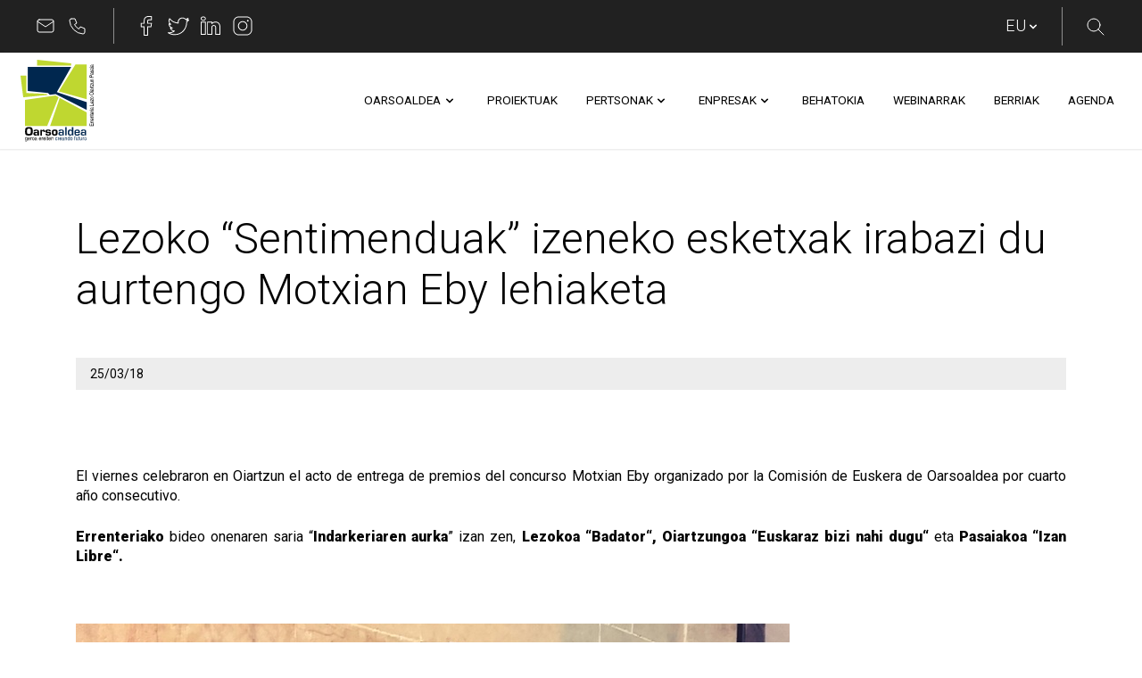

--- FILE ---
content_type: text/html;charset=UTF-8
request_url: https://www.oarsoaldea.eus/w/914-motxian-eby
body_size: 24550
content:
<!DOCTYPE html> <html class="ltr" dir="ltr" lang="eu-ES" prefix="og: http://ogp.me/ns# fb: http://ogp.me/ns/fb# article: http://ogp.me/ns/article#"> <head> <title>Lezoko “Sentimenduak” izeneko esketxak irabazi du aurtengo Motxian Eby lehiaketa</title> <meta content="initial-scale=1.0, width=device-width" name="viewport" /> <link rel="apple-touch-icon" sizes="180x180" href="/apple-touch-icon.png"> <link rel="icon" type="image/png" sizes="32x32" href="/favicon-32x32.png"> <link rel="icon" type="image/png" sizes="16x16" href="/favicon-16x16.png"> <link rel="manifest" href="/site.webmanifest"> <link rel="mask-icon" href="/safari-pinned-tab.svg" color="#5bbad5"> <meta name="application-name" content="Oarsoaldea"> <meta name="msapplication-TileColor" content="#ffffff"> <meta name="theme-color" content="#ffffff"> <meta content="text/html; charset=UTF-8" http-equiv="content-type" /> <script type="importmap">{"imports":{"react-dom":"/o/frontend-js-react-web/__liferay__/exports/react-dom.js","prop-types":"/o/frontend-js-react-web/__liferay__/exports/prop-types.js","react-dnd":"/o/frontend-js-react-web/__liferay__/exports/react-dnd.js","formik":"/o/frontend-js-react-web/__liferay__/exports/formik.js","react":"/o/frontend-js-react-web/__liferay__/exports/react.js","react-dnd-html5-backend":"/o/frontend-js-react-web/__liferay__/exports/react-dnd-html5-backend.js","classnames":"/o/frontend-js-react-web/__liferay__/exports/classnames.js"},"scopes":{}}</script><script data-senna-track="temporary">var Liferay = window.Liferay || {};Liferay.Icons = Liferay.Icons || {};Liferay.Icons.basePath = '/o/icons';Liferay.Icons.spritemap = 'https://www.oarsoaldea.eus/o/oarsoaldea-theme/images/clay/icons.svg';Liferay.Icons.systemSpritemap = 'https://www.oarsoaldea.eus/o/oarsoaldea-theme/images/clay/icons.svg';</script> <script data-senna-track="permanent" src="/combo?browserId=chrome&minifierType=js&languageId=eu_ES&t=1768568063807&/o/frontend-js-jquery-web/jquery/jquery.min.js&/o/frontend-js-jquery-web/jquery/init.js&/o/frontend-js-jquery-web/jquery/ajax.js&/o/frontend-js-jquery-web/jquery/bootstrap.bundle.min.js&/o/frontend-js-jquery-web/jquery/collapsible_search.js&/o/frontend-js-jquery-web/jquery/fm.js&/o/frontend-js-jquery-web/jquery/form.js&/o/frontend-js-jquery-web/jquery/popper.min.js&/o/frontend-js-jquery-web/jquery/side_navigation.js" type="text/javascript"></script> <link data-senna-track="temporary" href="https://www.oarsoaldea.eus/w/914-motxian-eby" rel="canonical" /> <link data-senna-track="temporary" href="https://www.oarsoaldea.eus/w/el-sketch-sentimenduak-de-lezo-ganador-del-concurso-motxian-eby" hreflang="es-ES" rel="alternate" /> <link data-senna-track="temporary" href="https://www.oarsoaldea.eus/w/914-motxian-eby" hreflang="eu-ES" rel="alternate" /> <link data-senna-track="temporary" href="https://www.oarsoaldea.eus/w/914-motxian-eby" hreflang="en-US" rel="alternate" /> <link data-senna-track="temporary" href="https://www.oarsoaldea.eus/w/914-motxian-eby" hreflang="x-default" rel="alternate" /> <meta property="og:locale" content="eu_ES"> <meta property="og:locale:alternate" content="eu_ES"> <meta property="og:locale:alternate" content="en_US"> <meta property="og:locale:alternate" content="es_ES"> <meta property="og:site_name" content="Oarsoaldea"> <meta property="og:title" content="Lezoko “Sentimenduak” izeneko esketxak irabazi du aurtengo Motxian Eby lehiaketa"> <meta property="og:type" content="website"> <meta property="og:url" content="https://www.oarsoaldea.eus/w/914-motxian-eby"> <link href="https://www.oarsoaldea.eus/o/oarsoaldea-theme/images/favicon.ico" rel="icon" /> <link class="lfr-css-file" data-senna-track="temporary" href="https://www.oarsoaldea.eus/o/oarsoaldea-theme/css/clay.css?browserId=chrome&amp;themeId=oarsoaldeatheme_WAR_oarsoaldeatheme&amp;languageId=eu_ES&amp;t=1768568100000" id="liferayAUICSS" rel="stylesheet" type="text/css" /> <link href="https://www.oarsoaldea.eus/o/portal-search-web/css/main.css?browserId=chrome&amp;themeId=oarsoaldeatheme_WAR_oarsoaldeatheme&amp;languageId=eu_ES&amp;t=1668139730000" rel="stylesheet" type="text/css" data-senna-track="temporary" id="41543b0c" /> <link href="https://www.oarsoaldea.eus/o/product-navigation-product-menu-web/css/main.css?browserId=chrome&amp;themeId=oarsoaldeatheme_WAR_oarsoaldeatheme&amp;languageId=eu_ES&amp;t=1668140872000" rel="stylesheet" type="text/css" data-senna-track="temporary" id="349363d4" /> <link href="https://www.oarsoaldea.eus/o/com.liferay.product.navigation.user.personal.bar.web/css/main.css?browserId=chrome&amp;themeId=oarsoaldeatheme_WAR_oarsoaldeatheme&amp;languageId=eu_ES&amp;t=1665770602000" rel="stylesheet" type="text/css" data-senna-track="temporary" id="5e1b15fe" /> <link href="https://www.oarsoaldea.eus/o/site-navigation-language-web/css/main.css?browserId=chrome&amp;themeId=oarsoaldeatheme_WAR_oarsoaldeatheme&amp;languageId=eu_ES&amp;t=1668132800000" rel="stylesheet" type="text/css" data-senna-track="temporary" id="97fd8589" /> <link href="https://www.oarsoaldea.eus/o/site-navigation-menu-web/css/main.css?browserId=chrome&amp;themeId=oarsoaldeatheme_WAR_oarsoaldeatheme&amp;languageId=eu_ES&amp;t=1668134042000" rel="stylesheet" type="text/css" data-senna-track="temporary" id="b804e9ee" /> <script data-senna-track="temporary" type="text/javascript">
	// <![CDATA[
		var Liferay = Liferay || {};

		Liferay.Browser = {
			acceptsGzip: function() {
				return true;
			},

			

			getMajorVersion: function() {
				return 131.0;
			},

			getRevision: function() {
				return '537.36';
			},
			getVersion: function() {
				return '131.0';
			},

			

			isAir: function() {
				return false;
			},
			isChrome: function() {
				return true;
			},
			isEdge: function() {
				return false;
			},
			isFirefox: function() {
				return false;
			},
			isGecko: function() {
				return true;
			},
			isIe: function() {
				return false;
			},
			isIphone: function() {
				return false;
			},
			isLinux: function() {
				return false;
			},
			isMac: function() {
				return true;
			},
			isMobile: function() {
				return false;
			},
			isMozilla: function() {
				return false;
			},
			isOpera: function() {
				return false;
			},
			isRtf: function() {
				return true;
			},
			isSafari: function() {
				return true;
			},
			isSun: function() {
				return false;
			},
			isWebKit: function() {
				return true;
			},
			isWindows: function() {
				return false;
			}
		};

		Liferay.Data = Liferay.Data || {};

		Liferay.Data.ICONS_INLINE_SVG = true;

		Liferay.Data.NAV_SELECTOR = '#navigation';

		Liferay.Data.NAV_SELECTOR_MOBILE = '#navigationCollapse';

		Liferay.Data.isCustomizationView = function() {
			return false;
		};

		Liferay.Data.notices = [
			
		];

		(function () {
			var available = {};

			var direction = {};

			

				available['eu_ES'] = 'Basque\x20\x28Spain\x29';
				direction['eu_ES'] = 'ltr';

			

				available['en_US'] = 'English\x20\x28United\x20States\x29';
				direction['en_US'] = 'ltr';

			

				available['es_ES'] = 'Spanish\x20\x28Spain\x29';
				direction['es_ES'] = 'ltr';

			

			Liferay.Language = {
				available,
				direction,
				get: function(key) {
					return key;
				}
			};
		})();

		var featureFlags = {"LPS-165493":"false","LPS-159928":"false","COMMERCE-9410":"false","LRAC-10632":"false","LPS-158776":"false","LPS-114786":"false","COMMERCE-8087":"false","LPS-153324":"false","LRAC-10757":"false","LPS-166838":"false","LPS-156421":"false","LPS-161364":"false","LPS-157670":"false","COMMERCE-5898":"false","LPS-155692":"false","LPS-166036":"false","LPS-162133":"false","LPS-164278":"false","LPS-144527":"false","COMMERCE-8949":"false","LPS-163688":"false","LPS-145112":"false","LPS-165482":"false","LPS-155284":"false","LPS-163118":"false","LPS-162964":"false","LPS-158675":"false","LPS-135430":"false","LPS-159643":"false","LPS-164948":"false","LPS-142518":"false","LPS-162765":"false","LPS-125653":"false"};

		Liferay.FeatureFlags = Object.keys(featureFlags).reduce(
			(acc, key) => ({
				...acc, [key]: featureFlags[key] === 'true'
			}), {}
		);

		Liferay.PortletKeys = {
			DOCUMENT_LIBRARY: 'com_liferay_document_library_web_portlet_DLPortlet',
			DYNAMIC_DATA_MAPPING: 'com_liferay_dynamic_data_mapping_web_portlet_DDMPortlet',
			ITEM_SELECTOR: 'com_liferay_item_selector_web_portlet_ItemSelectorPortlet'
		};

		Liferay.PropsValues = {
			JAVASCRIPT_SINGLE_PAGE_APPLICATION_TIMEOUT: 0,
			UPLOAD_SERVLET_REQUEST_IMPL_MAX_SIZE: 1048576000
		};

		Liferay.ThemeDisplay = {

			

			
				getLayoutId: function() {
					return '181';
				},

				

				getLayoutRelativeControlPanelURL: function() {
					return '/group/guest/~/control_panel/manage';
				},

				getLayoutRelativeURL: function() {
					return '/w/914-motxian-eby';
				},
				getLayoutURL: function() {
					return 'https://www.oarsoaldea.eus/w/914-motxian-eby';
				},
				getParentLayoutId: function() {
					return '0';
				},
				isControlPanel: function() {
					return false;
				},
				isPrivateLayout: function() {
					return 'false';
				},
				isVirtualLayout: function() {
					return false;
				},
			

			getBCP47LanguageId: function() {
				return 'eu-ES';
			},
			getCanonicalURL: function() {

				

				return 'https\x3a\x2f\x2fwww\x2eoarsoaldea\x2eeus\x2fw\x2f914-motxian-eby';
			},
			getCDNBaseURL: function() {
				return 'https://www.oarsoaldea.eus';
			},
			getCDNDynamicResourcesHost: function() {
				return '';
			},
			getCDNHost: function() {
				return '';
			},
			getCompanyGroupId: function() {
				return '182087';
			},
			getCompanyId: function() {
				return '182058';
			},
			getDefaultLanguageId: function() {
				return 'eu_ES';
			},
			getDoAsUserIdEncoded: function() {
				return '';
			},
			getLanguageId: function() {
				return 'eu_ES';
			},
			getParentGroupId: function() {
				return '182085';
			},
			getPathContext: function() {
				return '';
			},
			getPathImage: function() {
				return '/image';
			},
			getPathJavaScript: function() {
				return '/o/frontend-js-web';
			},
			getPathMain: function() {
				return '/c';
			},
			getPathThemeImages: function() {
				return 'https://www.oarsoaldea.eus/o/oarsoaldea-theme/images';
			},
			getPathThemeRoot: function() {
				return '/o/oarsoaldea-theme';
			},
			getPlid: function() {
				return '700';
			},
			getPortalURL: function() {
				return 'https://www.oarsoaldea.eus';
			},
			getRealUserId: function() {
				return '182064';
			},
			getRemoteAddr: function() {
				return '172.18.0.8';
			},
			getRemoteHost: function() {
				return '172.18.0.8';
			},
			getScopeGroupId: function() {
				return '182085';
			},
			getScopeGroupIdOrLiveGroupId: function() {
				return '182085';
			},
			getSessionId: function() {
				return '';
			},
			getSiteAdminURL: function() {
				return 'https://www.oarsoaldea.eus/group/guest/~/control_panel/manage?p_p_lifecycle=0&p_p_state=maximized&p_p_mode=view';
			},
			getSiteGroupId: function() {
				return '182085';
			},
			getURLControlPanel: function() {
				return '/group/control_panel?refererPlid=700';
			},
			getURLHome: function() {
				return 'https\x3a\x2f\x2fwww\x2eoarsoaldea\x2eeus\x2fweb\x2fguest';
			},
			getUserEmailAddress: function() {
				return '';
			},
			getUserId: function() {
				return '182064';
			},
			getUserName: function() {
				return '';
			},
			isAddSessionIdToURL: function() {
				return false;
			},
			isImpersonated: function() {
				return false;
			},
			isSignedIn: function() {
				return false;
			},

			isStagedPortlet: function() {
				
					
					
						return false;
					
				
			},

			isStateExclusive: function() {
				return false;
			},
			isStateMaximized: function() {
				return false;
			},
			isStatePopUp: function() {
				return false;
			}
		};

		var themeDisplay = Liferay.ThemeDisplay;

		Liferay.AUI = {

			

			getCombine: function() {
				return true;
			},
			getComboPath: function() {
				return '/combo/?browserId=chrome&minifierType=&languageId=eu_ES&t=1768568099418&';
			},
			getDateFormat: function() {
				return '%m/%d/%Y';
			},
			getEditorCKEditorPath: function() {
				return '/o/frontend-editor-ckeditor-web';
			},
			getFilter: function() {
				var filter = 'raw';

				
					
						filter = 'min';
					
					
				

				return filter;
			},
			getFilterConfig: function() {
				var instance = this;

				var filterConfig = null;

				if (!instance.getCombine()) {
					filterConfig = {
						replaceStr: '.js' + instance.getStaticResourceURLParams(),
						searchExp: '\\.js$'
					};
				}

				return filterConfig;
			},
			getJavaScriptRootPath: function() {
				return '/o/frontend-js-web';
			},
			getPortletRootPath: function() {
				return '/html/portlet';
			},
			getStaticResourceURLParams: function() {
				return '?browserId=chrome&minifierType=&languageId=eu_ES&t=1768568099418';
			}
		};

		Liferay.authToken = 'Yc0nfRm6';

		

		Liferay.currentURL = '\x2fw\x2f914-motxian-eby';
		Liferay.currentURLEncoded = '\x252Fw\x252F914-motxian-eby';
	// ]]>
</script> <script data-senna-track="temporary" type="text/javascript">window.__CONFIG__= {basePath: '',combine: true, defaultURLParams: null, explainResolutions: false, exposeGlobal: false, logLevel: 'warn', moduleType: 'module', namespace:'Liferay', reportMismatchedAnonymousModules: 'warn', resolvePath: '/o/js_resolve_modules', url: '/combo/?browserId=chrome&minifierType=js&languageId=eu_ES&t=1768568099418&', waitTimeout: 7000};</script><script data-senna-track="permanent" src="/o/frontend-js-loader-modules-extender/loader.js?&mac=kuyYLzgmJRuntKLenfFpZdHstco=&browserId=chrome&languageId=eu_ES&minifierType=js" type="text/javascript"></script><script data-senna-track="permanent" src="/combo?browserId=chrome&minifierType=js&languageId=eu_ES&t=1768568099418&/o/frontend-js-aui-web/aui/aui/aui-min.js&/o/frontend-js-aui-web/liferay/modules.js&/o/frontend-js-aui-web/liferay/aui_sandbox.js&/o/frontend-js-aui-web/aui/attribute-base/attribute-base-min.js&/o/frontend-js-aui-web/aui/attribute-complex/attribute-complex-min.js&/o/frontend-js-aui-web/aui/attribute-core/attribute-core-min.js&/o/frontend-js-aui-web/aui/attribute-observable/attribute-observable-min.js&/o/frontend-js-aui-web/aui/attribute-extras/attribute-extras-min.js&/o/frontend-js-aui-web/aui/event-custom-base/event-custom-base-min.js&/o/frontend-js-aui-web/aui/event-custom-complex/event-custom-complex-min.js&/o/frontend-js-aui-web/aui/oop/oop-min.js&/o/frontend-js-aui-web/aui/aui-base-lang/aui-base-lang-min.js&/o/frontend-js-aui-web/liferay/dependency.js&/o/frontend-js-aui-web/liferay/util.js&/o/frontend-js-aui-web/aui/aui-base-html5-shiv/aui-base-html5-shiv-min.js&/o/frontend-js-aui-web/aui/arraylist-add/arraylist-add-min.js&/o/frontend-js-aui-web/aui/arraylist-filter/arraylist-filter-min.js&/o/frontend-js-aui-web/aui/arraylist/arraylist-min.js&/o/frontend-js-aui-web/aui/array-extras/array-extras-min.js&/o/frontend-js-aui-web/aui/array-invoke/array-invoke-min.js&/o/frontend-js-aui-web/aui/base-base/base-base-min.js&/o/frontend-js-aui-web/aui/base-pluginhost/base-pluginhost-min.js&/o/frontend-js-aui-web/aui/classnamemanager/classnamemanager-min.js&/o/frontend-js-aui-web/aui/datatype-xml-format/datatype-xml-format-min.js&/o/frontend-js-aui-web/aui/datatype-xml-parse/datatype-xml-parse-min.js&/o/frontend-js-aui-web/aui/dom-base/dom-base-min.js&/o/frontend-js-aui-web/aui/dom-core/dom-core-min.js&/o/frontend-js-aui-web/aui/dom-screen/dom-screen-min.js&/o/frontend-js-aui-web/aui/dom-style/dom-style-min.js&/o/frontend-js-aui-web/aui/event-base/event-base-min.js&/o/frontend-js-aui-web/aui/event-delegate/event-delegate-min.js&/o/frontend-js-aui-web/aui/event-focus/event-focus-min.js" type="text/javascript"></script> <script data-senna-track="permanent" src="/combo?browserId=chrome&minifierType=js&languageId=eu_ES&t=1768568099418&/o/frontend-js-aui-web/aui/event-hover/event-hover-min.js&/o/frontend-js-aui-web/aui/event-key/event-key-min.js&/o/frontend-js-aui-web/aui/event-mouseenter/event-mouseenter-min.js&/o/frontend-js-aui-web/aui/event-mousewheel/event-mousewheel-min.js&/o/frontend-js-aui-web/aui/event-outside/event-outside-min.js&/o/frontend-js-aui-web/aui/event-resize/event-resize-min.js&/o/frontend-js-aui-web/aui/event-simulate/event-simulate-min.js&/o/frontend-js-aui-web/aui/event-synthetic/event-synthetic-min.js&/o/frontend-js-aui-web/aui/intl/intl-min.js&/o/frontend-js-aui-web/aui/io-base/io-base-min.js&/o/frontend-js-aui-web/aui/io-form/io-form-min.js&/o/frontend-js-aui-web/aui/io-queue/io-queue-min.js&/o/frontend-js-aui-web/aui/io-upload-iframe/io-upload-iframe-min.js&/o/frontend-js-aui-web/aui/io-xdr/io-xdr-min.js&/o/frontend-js-aui-web/aui/json-parse/json-parse-min.js&/o/frontend-js-aui-web/aui/json-stringify/json-stringify-min.js&/o/frontend-js-aui-web/aui/node-base/node-base-min.js&/o/frontend-js-aui-web/aui/node-core/node-core-min.js&/o/frontend-js-aui-web/aui/node-event-delegate/node-event-delegate-min.js&/o/frontend-js-aui-web/aui/node-event-simulate/node-event-simulate-min.js&/o/frontend-js-aui-web/aui/node-focusmanager/node-focusmanager-min.js&/o/frontend-js-aui-web/aui/node-pluginhost/node-pluginhost-min.js&/o/frontend-js-aui-web/aui/node-screen/node-screen-min.js&/o/frontend-js-aui-web/aui/node-style/node-style-min.js&/o/frontend-js-aui-web/aui/plugin/plugin-min.js&/o/frontend-js-aui-web/aui/pluginhost-base/pluginhost-base-min.js&/o/frontend-js-aui-web/aui/pluginhost-config/pluginhost-config-min.js&/o/frontend-js-aui-web/aui/querystring-stringify-simple/querystring-stringify-simple-min.js&/o/frontend-js-aui-web/aui/queue-promote/queue-promote-min.js&/o/frontend-js-aui-web/aui/selector-css2/selector-css2-min.js&/o/frontend-js-aui-web/aui/selector-css3/selector-css3-min.js" type="text/javascript"></script> <script data-senna-track="permanent" src="/combo?browserId=chrome&minifierType=js&languageId=eu_ES&t=1768568099418&/o/frontend-js-aui-web/aui/selector-native/selector-native-min.js&/o/frontend-js-aui-web/aui/selector/selector-min.js&/o/frontend-js-aui-web/aui/widget-base/widget-base-min.js&/o/frontend-js-aui-web/aui/widget-htmlparser/widget-htmlparser-min.js&/o/frontend-js-aui-web/aui/widget-skin/widget-skin-min.js&/o/frontend-js-aui-web/aui/widget-uievents/widget-uievents-min.js&/o/frontend-js-aui-web/aui/yui-throttle/yui-throttle-min.js&/o/frontend-js-aui-web/aui/aui-base-core/aui-base-core-min.js&/o/frontend-js-aui-web/aui/aui-classnamemanager/aui-classnamemanager-min.js&/o/frontend-js-aui-web/aui/aui-component/aui-component-min.js&/o/frontend-js-aui-web/aui/aui-debounce/aui-debounce-min.js&/o/frontend-js-aui-web/aui/aui-delayed-task-deprecated/aui-delayed-task-deprecated-min.js&/o/frontend-js-aui-web/aui/aui-event-base/aui-event-base-min.js&/o/frontend-js-aui-web/aui/aui-event-input/aui-event-input-min.js&/o/frontend-js-aui-web/aui/aui-form-validator/aui-form-validator-min.js&/o/frontend-js-aui-web/aui/aui-node-base/aui-node-base-min.js&/o/frontend-js-aui-web/aui/aui-node-html5/aui-node-html5-min.js&/o/frontend-js-aui-web/aui/aui-selector/aui-selector-min.js&/o/frontend-js-aui-web/aui/aui-timer/aui-timer-min.js&/o/frontend-js-aui-web/liferay/browser_selectors.js&/o/frontend-js-aui-web/liferay/form.js&/o/frontend-js-aui-web/liferay/form_placeholders.js&/o/frontend-js-aui-web/liferay/icon.js&/o/frontend-js-aui-web/liferay/menu.js&/o/frontend-js-aui-web/liferay/notice.js&/o/frontend-js-aui-web/liferay/poller.js&/o/frontend-js-aui-web/aui/async-queue/async-queue-min.js&/o/frontend-js-aui-web/aui/base-build/base-build-min.js&/o/frontend-js-aui-web/aui/cookie/cookie-min.js&/o/frontend-js-aui-web/aui/event-touch/event-touch-min.js&/o/frontend-js-aui-web/aui/overlay/overlay-min.js&/o/frontend-js-aui-web/aui/querystring-stringify/querystring-stringify-min.js" type="text/javascript"></script> <script data-senna-track="permanent" src="/combo?browserId=chrome&minifierType=js&languageId=eu_ES&t=1768568099418&/o/frontend-js-aui-web/aui/widget-child/widget-child-min.js&/o/frontend-js-aui-web/aui/widget-position-align/widget-position-align-min.js&/o/frontend-js-aui-web/aui/widget-position-constrain/widget-position-constrain-min.js&/o/frontend-js-aui-web/aui/widget-position/widget-position-min.js&/o/frontend-js-aui-web/aui/widget-stack/widget-stack-min.js&/o/frontend-js-aui-web/aui/widget-stdmod/widget-stdmod-min.js&/o/frontend-js-aui-web/aui/aui-aria/aui-aria-min.js&/o/frontend-js-aui-web/aui/aui-io-plugin-deprecated/aui-io-plugin-deprecated-min.js&/o/frontend-js-aui-web/aui/aui-io-request/aui-io-request-min.js&/o/frontend-js-aui-web/aui/aui-loading-mask-deprecated/aui-loading-mask-deprecated-min.js&/o/frontend-js-aui-web/aui/aui-overlay-base-deprecated/aui-overlay-base-deprecated-min.js&/o/frontend-js-aui-web/aui/aui-overlay-context-deprecated/aui-overlay-context-deprecated-min.js&/o/frontend-js-aui-web/aui/aui-overlay-manager-deprecated/aui-overlay-manager-deprecated-min.js&/o/frontend-js-aui-web/aui/aui-overlay-mask-deprecated/aui-overlay-mask-deprecated-min.js&/o/frontend-js-aui-web/aui/aui-parse-content/aui-parse-content-min.js&/o/frontend-js-aui-web/liferay/session.js&/o/frontend-js-aui-web/liferay/deprecated.js&/o/frontend-js-web/liferay/dom_task_runner.js&/o/frontend-js-web/liferay/events.js&/o/frontend-js-web/liferay/lazy_load.js&/o/frontend-js-web/liferay/liferay.js&/o/frontend-js-web/liferay/global.bundle.js&/o/frontend-js-web/liferay/portlet.js&/o/frontend-js-web/liferay/workflow.js&/o/frontend-js-module-launcher/webpack_federation.js&/o/oauth2-provider-web/js/liferay.js" type="text/javascript"></script> <script data-senna-track="temporary" type="text/javascript">window.Liferay = Liferay || {}; window.Liferay.OAuth2 = {getAuthorizeURL: function() {return 'https://www.oarsoaldea.eus/o/oauth2/authorize';}, getBuiltInRedirectURL: function() {return 'https://www.oarsoaldea.eus/o/oauth2/redirect';}, getIntrospectURL: function() { return 'https://www.oarsoaldea.eus/o/oauth2/introspect';}, getTokenURL: function() {return 'https://www.oarsoaldea.eus/o/oauth2/token';}, getUserAgentApplication: function(externalReferenceCode) {return Liferay.OAuth2._userAgentApplications[externalReferenceCode];}, _userAgentApplications: {}}</script><script data-senna-track="temporary" type="text/javascript">try {var MODULE_MAIN='@liferay/frontend-taglib@9.3.1/index';var MODULE_PATH='/o/frontend-taglib';AUI().applyConfig({groups:{"frontend-taglib":{base:MODULE_PATH+"/",combine:Liferay.AUI.getCombine(),filter:Liferay.AUI.getFilterConfig(),modules:{"liferay-management-bar":{path:"management_bar/js/management_bar.js",requires:["aui-component","liferay-portlet-base"]},"liferay-sidebar-panel":{path:"sidebar_panel/js/sidebar_panel.js",requires:["aui-base","aui-debounce","aui-parse-content","liferay-portlet-base"]}},root:MODULE_PATH+"/"}}});
} catch(error) {console.error(error);}try {var MODULE_MAIN='product-navigation-simulation-device@6.0.27/index';var MODULE_PATH='/o/product-navigation-simulation-device';AUI().applyConfig({groups:{"navigation-simulation-device":{base:MODULE_PATH+"/js/",combine:Liferay.AUI.getCombine(),filter:Liferay.AUI.getFilterConfig(),modules:{"liferay-product-navigation-simulation-device":{path:"product_navigation_simulation_device.js",requires:["aui-dialog-iframe-deprecated","aui-event-input","aui-modal","liferay-portlet-base","liferay-product-navigation-control-menu","liferay-util-window","liferay-widget-size-animation-plugin"]}},root:MODULE_PATH+"/js/"}}});
} catch(error) {console.error(error);}try {var MODULE_MAIN='contacts-web@5.0.43/index';var MODULE_PATH='/o/contacts-web';AUI().applyConfig({groups:{contactscenter:{base:MODULE_PATH+"/js/",combine:Liferay.AUI.getCombine(),filter:Liferay.AUI.getFilterConfig(),modules:{"liferay-contacts-center":{path:"main.js",requires:["aui-io-plugin-deprecated","aui-toolbar","autocomplete-base","datasource-io","json-parse","liferay-portlet-base","liferay-util-window"]}},root:MODULE_PATH+"/js/"}}});
} catch(error) {console.error(error);}try {var MODULE_MAIN='@liferay/frontend-js-state-web@1.0.14/index';var MODULE_PATH='/o/frontend-js-state-web';AUI().applyConfig({groups:{state:{mainModule:MODULE_MAIN}}});
} catch(error) {console.error(error);}try {var MODULE_MAIN='@liferay/frontend-js-react-web@5.0.22/index';var MODULE_PATH='/o/frontend-js-react-web';AUI().applyConfig({groups:{react:{mainModule:MODULE_MAIN}}});
} catch(error) {console.error(error);}try {var MODULE_MAIN='frontend-js-components-web@2.0.42/index';var MODULE_PATH='/o/frontend-js-components-web';AUI().applyConfig({groups:{components:{mainModule:MODULE_MAIN}}});
} catch(error) {console.error(error);}try {var MODULE_MAIN='item-selector-taglib@5.2.24/index.es';var MODULE_PATH='/o/item-selector-taglib';AUI().applyConfig({groups:{"item-selector-taglib":{base:MODULE_PATH+"/",combine:Liferay.AUI.getCombine(),filter:Liferay.AUI.getFilterConfig(),modules:{"liferay-image-selector":{path:"image_selector/js/image_selector.js",requires:["aui-base","liferay-item-selector-dialog","liferay-portlet-base","uploader"]}},root:MODULE_PATH+"/"}}});
} catch(error) {console.error(error);}try {var MODULE_MAIN='invitation-invite-members-web@5.0.23/index';var MODULE_PATH='/o/invitation-invite-members-web';AUI().applyConfig({groups:{"invite-members":{base:MODULE_PATH+"/invite_members/js/",combine:Liferay.AUI.getCombine(),filter:Liferay.AUI.getFilterConfig(),modules:{"liferay-portlet-invite-members":{path:"main.js",requires:["aui-base","autocomplete-base","datasource-io","datatype-number","liferay-portlet-base","liferay-util-window","node-core"]}},root:MODULE_PATH+"/invite_members/js/"}}});
} catch(error) {console.error(error);}try {var MODULE_MAIN='journal-web@5.0.105/index';var MODULE_PATH='/o/journal-web';AUI().applyConfig({groups:{journal:{base:MODULE_PATH+"/js/",combine:Liferay.AUI.getCombine(),filter:Liferay.AUI.getFilterConfig(),modules:{"liferay-journal-navigation":{path:"navigation.js",requires:["aui-component","liferay-portlet-base","liferay-search-container"]},"liferay-portlet-journal":{path:"main.js",requires:["aui-base","aui-dialog-iframe-deprecated","liferay-portlet-base","liferay-util-window"]}},root:MODULE_PATH+"/js/"}}});
} catch(error) {console.error(error);}try {var MODULE_MAIN='@liferay/document-library-web@6.0.117/document_library/js/index';var MODULE_PATH='/o/document-library-web';AUI().applyConfig({groups:{dl:{base:MODULE_PATH+"/document_library/js/legacy/",combine:Liferay.AUI.getCombine(),filter:Liferay.AUI.getFilterConfig(),modules:{"document-library-upload":{path:"upload.js",requires:["aui-component","aui-data-set-deprecated","aui-overlay-manager-deprecated","aui-overlay-mask-deprecated","aui-parse-content","aui-progressbar","aui-template-deprecated","aui-tooltip","liferay-history-manager","liferay-search-container","querystring-parse-simple","uploader"]},"document-library-upload-component":{path:"DocumentLibraryUpload.js",requires:["aui-component","aui-data-set-deprecated","aui-overlay-manager-deprecated","aui-overlay-mask-deprecated","aui-parse-content","aui-progressbar","aui-template-deprecated","liferay-search-container","querystring-parse-simple","uploader"]},"liferay-document-library":{path:"main.js",requires:["document-library-upload","liferay-portlet-base"]}},root:MODULE_PATH+"/document_library/js/legacy/"}}});
} catch(error) {console.error(error);}try {var MODULE_MAIN='staging-taglib@7.0.27/index';var MODULE_PATH='/o/staging-taglib';AUI().applyConfig({groups:{stagingTaglib:{base:MODULE_PATH+"/",combine:Liferay.AUI.getCombine(),filter:Liferay.AUI.getFilterConfig(),modules:{"liferay-export-import-management-bar-button":{path:"export_import_entity_management_bar_button/js/main.js",requires:["aui-component","liferay-search-container","liferay-search-container-select"]}},root:MODULE_PATH+"/"}}});
} catch(error) {console.error(error);}try {var MODULE_MAIN='staging-processes-web@5.0.36/index';var MODULE_PATH='/o/staging-processes-web';AUI().applyConfig({groups:{stagingprocessesweb:{base:MODULE_PATH+"/",combine:Liferay.AUI.getCombine(),filter:Liferay.AUI.getFilterConfig(),modules:{"liferay-staging-processes-export-import":{path:"js/main.js",requires:["aui-datatype","aui-dialog-iframe-deprecated","aui-modal","aui-parse-content","aui-toggler","aui-tree-view","liferay-portlet-base","liferay-util-window"]}},root:MODULE_PATH+"/"}}});
} catch(error) {console.error(error);}try {var MODULE_MAIN='portal-workflow-task-web@5.0.48/index';var MODULE_PATH='/o/portal-workflow-task-web';AUI().applyConfig({groups:{workflowtasks:{base:MODULE_PATH+"/js/",combine:Liferay.AUI.getCombine(),filter:Liferay.AUI.getFilterConfig(),modules:{"liferay-workflow-tasks":{path:"main.js",requires:["liferay-util-window"]}},root:MODULE_PATH+"/js/"}}});
} catch(error) {console.error(error);}try {var MODULE_MAIN='exportimport-web@5.0.52/index';var MODULE_PATH='/o/exportimport-web';AUI().applyConfig({groups:{exportimportweb:{base:MODULE_PATH+"/",combine:Liferay.AUI.getCombine(),filter:Liferay.AUI.getFilterConfig(),modules:{"liferay-export-import-export-import":{path:"js/main.js",requires:["aui-datatype","aui-dialog-iframe-deprecated","aui-modal","aui-parse-content","aui-toggler","aui-tree-view","liferay-portlet-base","liferay-util-window"]}},root:MODULE_PATH+"/"}}});
} catch(error) {console.error(error);}try {var MODULE_MAIN='product-navigation-taglib@6.0.36/index';var MODULE_PATH='/o/product-navigation-taglib';AUI().applyConfig({groups:{controlmenu:{base:MODULE_PATH+"/",combine:Liferay.AUI.getCombine(),filter:Liferay.AUI.getFilterConfig(),modules:{"liferay-product-navigation-control-menu":{path:"control_menu/js/product_navigation_control_menu.js",requires:["aui-node","event-touch"]}},root:MODULE_PATH+"/"}}});
} catch(error) {console.error(error);}try {var MODULE_MAIN='calendar-web@5.0.57/index';var MODULE_PATH='/o/calendar-web';AUI().applyConfig({groups:{calendar:{base:MODULE_PATH+"/js/",combine:Liferay.AUI.getCombine(),filter:Liferay.AUI.getFilterConfig(),modules:{"liferay-calendar-a11y":{path:"calendar_a11y.js",requires:["calendar"]},"liferay-calendar-container":{path:"calendar_container.js",requires:["aui-alert","aui-base","aui-component","liferay-portlet-base"]},"liferay-calendar-date-picker-sanitizer":{path:"date_picker_sanitizer.js",requires:["aui-base"]},"liferay-calendar-interval-selector":{path:"interval_selector.js",requires:["aui-base","liferay-portlet-base"]},"liferay-calendar-interval-selector-scheduler-event-link":{path:"interval_selector_scheduler_event_link.js",requires:["aui-base","liferay-portlet-base"]},"liferay-calendar-list":{path:"calendar_list.js",requires:["aui-template-deprecated","liferay-scheduler"]},"liferay-calendar-message-util":{path:"message_util.js",requires:["liferay-util-window"]},"liferay-calendar-recurrence-converter":{path:"recurrence_converter.js",requires:[]},"liferay-calendar-recurrence-dialog":{path:"recurrence.js",requires:["aui-base","liferay-calendar-recurrence-util"]},"liferay-calendar-recurrence-util":{path:"recurrence_util.js",requires:["aui-base","liferay-util-window"]},"liferay-calendar-reminders":{path:"calendar_reminders.js",requires:["aui-base"]},"liferay-calendar-remote-services":{path:"remote_services.js",requires:["aui-base","aui-component","liferay-calendar-util","liferay-portlet-base"]},"liferay-calendar-session-listener":{path:"session_listener.js",requires:["aui-base","liferay-scheduler"]},"liferay-calendar-simple-color-picker":{path:"simple_color_picker.js",requires:["aui-base","aui-template-deprecated"]},"liferay-calendar-simple-menu":{path:"simple_menu.js",requires:["aui-base","aui-template-deprecated","event-outside","event-touch","widget-modality","widget-position","widget-position-align","widget-position-constrain","widget-stack","widget-stdmod"]},"liferay-calendar-util":{path:"calendar_util.js",requires:["aui-datatype","aui-io","aui-scheduler","aui-toolbar","autocomplete","autocomplete-highlighters"]},"liferay-scheduler":{path:"scheduler.js",requires:["async-queue","aui-datatype","aui-scheduler","dd-plugin","liferay-calendar-a11y","liferay-calendar-message-util","liferay-calendar-recurrence-converter","liferay-calendar-recurrence-util","liferay-calendar-util","liferay-scheduler-event-recorder","liferay-scheduler-models","promise","resize-plugin"]},"liferay-scheduler-event-recorder":{path:"scheduler_event_recorder.js",requires:["dd-plugin","liferay-calendar-util","resize-plugin"]},"liferay-scheduler-models":{path:"scheduler_models.js",requires:["aui-datatype","dd-plugin","liferay-calendar-util"]}},root:MODULE_PATH+"/js/"}}});
} catch(error) {console.error(error);}try {var MODULE_MAIN='portal-search-web@6.0.76/index';var MODULE_PATH='/o/portal-search-web';AUI().applyConfig({groups:{search:{base:MODULE_PATH+"/js/",combine:Liferay.AUI.getCombine(),filter:Liferay.AUI.getFilterConfig(),modules:{"liferay-search-bar":{path:"search_bar.js",requires:[]},"liferay-search-custom-filter":{path:"custom_filter.js",requires:[]},"liferay-search-facet-util":{path:"facet_util.js",requires:[]},"liferay-search-modified-facet":{path:"modified_facet.js",requires:["aui-form-validator","liferay-search-facet-util"]},"liferay-search-modified-facet-configuration":{path:"modified_facet_configuration.js",requires:["aui-node"]},"liferay-search-sort-configuration":{path:"sort_configuration.js",requires:["aui-node"]},"liferay-search-sort-util":{path:"sort_util.js",requires:[]}},root:MODULE_PATH+"/js/"}}});
} catch(error) {console.error(error);}try {var MODULE_MAIN='layout-taglib@11.2.1/index';var MODULE_PATH='/o/layout-taglib';AUI().applyConfig({groups:{"layout-taglib":{base:MODULE_PATH+"/",combine:Liferay.AUI.getCombine(),filter:Liferay.AUI.getFilterConfig(),modules:{"liferay-layouts-tree":{path:"layouts_tree/js/layouts_tree.js",requires:["aui-tree-view"]},"liferay-layouts-tree-check-content-display-page":{path:"layouts_tree/js/layouts_tree_check_content_display_page.js",requires:["aui-component","plugin"]},"liferay-layouts-tree-node-radio":{path:"layouts_tree/js/layouts_tree_node_radio.js",requires:["aui-tree-node"]},"liferay-layouts-tree-node-task":{path:"layouts_tree/js/layouts_tree_node_task.js",requires:["aui-tree-node"]},"liferay-layouts-tree-radio":{path:"layouts_tree/js/layouts_tree_radio.js",requires:["aui-tree-node","liferay-layouts-tree-node-radio"]},"liferay-layouts-tree-selectable":{path:"layouts_tree/js/layouts_tree_selectable.js",requires:["liferay-layouts-tree-node-task"]},"liferay-layouts-tree-state":{path:"layouts_tree/js/layouts_tree_state.js",requires:["aui-base"]}},root:MODULE_PATH+"/"}}});
} catch(error) {console.error(error);}try {var MODULE_MAIN='dynamic-data-mapping-web@5.0.66/index';var MODULE_PATH='/o/dynamic-data-mapping-web';!function(){const a=Liferay.AUI;AUI().applyConfig({groups:{ddm:{base:MODULE_PATH+"/js/",combine:Liferay.AUI.getCombine(),filter:a.getFilterConfig(),modules:{"liferay-ddm-form":{path:"ddm_form.js",requires:["aui-base","aui-datatable","aui-datatype","aui-image-viewer","aui-parse-content","aui-set","aui-sortable-list","json","liferay-form","liferay-layouts-tree","liferay-layouts-tree-radio","liferay-layouts-tree-selectable","liferay-map-base","liferay-translation-manager","liferay-util-window"]},"liferay-portlet-dynamic-data-mapping":{condition:{trigger:"liferay-document-library"},path:"main.js",requires:["arraysort","aui-form-builder-deprecated","aui-form-validator","aui-map","aui-text-unicode","json","liferay-menu","liferay-translation-manager","liferay-util-window","text"]},"liferay-portlet-dynamic-data-mapping-custom-fields":{condition:{trigger:"liferay-document-library"},path:"custom_fields.js",requires:["liferay-portlet-dynamic-data-mapping"]}},root:MODULE_PATH+"/js/"}}})}();
} catch(error) {console.error(error);}try {var MODULE_MAIN='segments-simulation-web@3.0.23/index';var MODULE_PATH='/o/segments-simulation-web';AUI().applyConfig({groups:{segmentssimulation:{base:MODULE_PATH+"/js/",combine:Liferay.AUI.getCombine(),filter:Liferay.AUI.getFilterConfig(),modules:{"liferay-portlet-segments-simulation":{path:"main.js",requires:["aui-base","liferay-portlet-base"]}},root:MODULE_PATH+"/js/"}}});
} catch(error) {console.error(error);}try {var MODULE_MAIN='frontend-editor-alloyeditor-web@5.0.33/index';var MODULE_PATH='/o/frontend-editor-alloyeditor-web';AUI().applyConfig({groups:{alloyeditor:{base:MODULE_PATH+"/js/",combine:Liferay.AUI.getCombine(),filter:Liferay.AUI.getFilterConfig(),modules:{"liferay-alloy-editor":{path:"alloyeditor.js",requires:["aui-component","liferay-portlet-base","timers"]},"liferay-alloy-editor-source":{path:"alloyeditor_source.js",requires:["aui-debounce","liferay-fullscreen-source-editor","liferay-source-editor","plugin"]}},root:MODULE_PATH+"/js/"}}});
} catch(error) {console.error(error);}try {var MODULE_MAIN='commerce-product-content-web@4.0.72/index';var MODULE_PATH='/o/commerce-product-content-web';AUI().applyConfig({groups:{productcontent:{base:MODULE_PATH+"/js/",combine:Liferay.AUI.getCombine(),modules:{"liferay-commerce-product-content":{path:"product_content.js",requires:["aui-base","aui-io-request","aui-parse-content","liferay-portlet-base","liferay-portlet-url"]}},root:MODULE_PATH+"/js/"}}});
} catch(error) {console.error(error);}try {var MODULE_MAIN='commerce-frontend-impl@4.0.30/index';var MODULE_PATH='/o/commerce-frontend-impl';AUI().applyConfig({groups:{commercefrontend:{base:MODULE_PATH+"/js/",combine:Liferay.AUI.getCombine(),modules:{"liferay-commerce-frontend-asset-categories-selector":{path:"liferay_commerce_frontend_asset_categories_selector.js",requires:["aui-tree","liferay-commerce-frontend-asset-tag-selector"]},"liferay-commerce-frontend-asset-tag-selector":{path:"liferay_commerce_frontend_asset_tag_selector.js",requires:["aui-io-plugin-deprecated","aui-live-search-deprecated","aui-template-deprecated","aui-textboxlist-deprecated","datasource-cache","liferay-service-datasource"]},"liferay-commerce-frontend-management-bar-state":{condition:{trigger:"liferay-management-bar"},path:"management_bar_state.js",requires:["liferay-management-bar"]}},root:MODULE_PATH+"/js/"}}});
} catch(error) {console.error(error);}</script> <script data-senna-track="temporary" type="text/javascript">
	// <![CDATA[
		
			
				
				
			
		

		

		
	// ]]>
</script> <link class="lfr-css-file" data-senna-track="temporary" href="https://www.oarsoaldea.eus/o/oarsoaldea-theme/css/main.css?browserId=chrome&amp;themeId=oarsoaldeatheme_WAR_oarsoaldeatheme&amp;languageId=eu_ES&amp;t=1768568100000" id="liferayThemeCSS" rel="stylesheet" type="text/css" /> <style data-senna-track="temporary" type="text/css">

		

			

		

			

		

			

		

			

		

			

		

			

				

					

#p_p_id_com_liferay_site_navigation_language_web_portlet_SiteNavigationLanguagePortlet_ .portlet-content {
background-color: #;
border-top-color: #;
border-right-color: #;
border-bottom-color: #;
border-left-color: #;
color: #
}




				

			

		

			

		

			

				

					

#p_p_id_com_liferay_site_navigation_menu_web_portlet_SiteNavigationMenuPortlet_INSTANCE_footer_nav_ .portlet-content {
background-color: #;
border-top-color: #;
border-right-color: #;
border-bottom-color: #;
border-left-color: #;
color: #
}




				

			

		

	</style> <link href="/o/commerce-frontend-js/styles/main.css" rel="stylesheet" type="text/css" /><style data-senna-track="temporary" type="text/css">
	:root {
		--font-family-base: 'Roboto', sans-serif;
		--h4-font-size: 1.5rem;
		--font-weight-bold: 700;
		--h6-font-size: 1.1rem;
		--font-family-monospace: SFMono-Regular, Menlo, Monaco, Consolas, 'Liberation Mono', 'Courier New', monospace;
		--h2-font-size: 2.3rem;
		--body: #030303;
		--danger: #da1414;
		--font-weight-light: 300;
		--btn-secondary-hover-color: #a9c215;
		--font-weight-semi-bold: 600;
		--white: #fff;
		--font-weight-normal: 400;
		--warning: #b95000;
		--h5-font-size: 1.3rem;
		--info: #2e5aac;
		--font-family-sans-serif: system-ui, -apple-system, BlinkMacSystemFont, 'Segoe UI', Roboto, Oxygen-Sans, Ubuntu, Cantarell, 'Helvetica Neue', Arial, sans-serif, 'Apple Color Emoji', 'Segoe UI Emoji', 'Segoe UI Symbol';
		--font-weight-lighter: lighter;
		--gray-100: #fdfdfd;
		--h3-font-size: 1.8rem;
		--font-weight-bolder: 900;
		--btn-primary-hover-color: #254145;
		--gray-500: #ededed;
		--black: #000;
		--btn-link-color: #254145;
		--gray-400: #f2f2f2;
		--gray-300: #f8f8f8;
		--gray-200: #fbfbfb;
		--h1-font-size: 3rem;
		--btn-secondary-hover-background-color: #ffffff;
		--gray-900: #6b6c7e;
		--gray-800: #747474;
		--gray-700: #8e8e8e;
		--gray-600: #b2b2b2;
		--btn-primary-hover-background-color: #ffffff;
		--secondary: #a9c215;
		--btn-link-hover-color: #a9c21;
		--btn-primary-hover-border-color: #254145;
		--btn-primary-background-color: #254145;
		--success: #287d3c;
		--btn-secondary-background-color: #a9c215;
		--btn-primary-color: #ffffff;
		--btn-secondary-color: #ffffff;
		--btn-secondary-hover-border-color: #a9c215;
		--primary: #254145;
		--btn-primary-border-color: #a9c215;
	}
</style> <script>
Liferay.Loader.require(
'@liferay/frontend-js-state-web@1.0.14',
function(FrontendJsState) {
try {
} catch (err) {
	console.error(err);
}
});

</script><script>
Liferay.Loader.require(
'frontend-js-spa-web@5.0.33/init',
function(frontendJsSpaWebInit) {
try {
(function() {
frontendJsSpaWebInit.default({"navigationExceptionSelectors":":not([target=\"_blank\"]):not([data-senna-off]):not([data-resource-href]):not([data-cke-saved-href]):not([data-cke-saved-href])","cacheExpirationTime":-1,"clearScreensCache":false,"portletsBlacklist":["com_liferay_site_navigation_directory_web_portlet_SitesDirectoryPortlet","com_liferay_nested_portlets_web_portlet_NestedPortletsPortlet","com_liferay_questions_web_internal_portlet_QuestionsPortlet","com_liferay_account_admin_web_internal_portlet_AccountUsersRegistrationPortlet","com_liferay_portal_language_override_web_internal_portlet_PLOPortlet","com_liferay_login_web_portlet_LoginPortlet","com_liferay_login_web_portlet_FastLoginPortlet"],"validStatusCodes":[221,490,494,499,491,492,493,495,220],"debugEnabled":false,"loginRedirect":"","excludedPaths":["/c/document_library","/documents","/image"],"userNotification":{"message":"It looks like this is taking longer than expected.","title":"Oops","timeout":30000},"requestTimeout":0})
})();
} catch (err) {
	console.error(err);
}
});

</script><link data-senna-track="temporary" href="/o/layout-common-styles/main.css?plid=700&segmentsExperienceId=844317&t=1704198678094" rel="stylesheet" type="text/css"><script type="text/javascript">
Liferay.on(
	'ddmFieldBlur', function(event) {
		if (window.Analytics) {
			Analytics.send(
				'fieldBlurred',
				'Form',
				{
					fieldName: event.fieldName,
					focusDuration: event.focusDuration,
					formId: event.formId,
					page: event.page
				}
			);
		}
	}
);

Liferay.on(
	'ddmFieldFocus', function(event) {
		if (window.Analytics) {
			Analytics.send(
				'fieldFocused',
				'Form',
				{
					fieldName: event.fieldName,
					formId: event.formId,
					page: event.page
				}
			);
		}
	}
);

Liferay.on(
	'ddmFormPageShow', function(event) {
		if (window.Analytics) {
			Analytics.send(
				'pageViewed',
				'Form',
				{
					formId: event.formId,
					page: event.page,
					title: event.title
				}
			);
		}
	}
);

Liferay.on(
	'ddmFormSubmit', function(event) {
		if (window.Analytics) {
			Analytics.send(
				'formSubmitted',
				'Form',
				{
					formId: event.formId,
					title: event.title
				}
			);
		}
	}
);

Liferay.on(
	'ddmFormView', function(event) {
		if (window.Analytics) {
			Analytics.send(
				'formViewed',
				'Form',
				{
					formId: event.formId,
					title: event.title
				}
			);
		}
	}
);

</script><script>

</script> <script data-senna-track="temporary" type="text/javascript">
	if (window.Analytics) {
		window._com_liferay_document_library_analytics_isViewFileEntry = false;
	}
</script> <script src="https://www.oarsoaldea.eus/o/oarsoaldea-theme/js/plugins/quantcast_cmp.js" async=true></script> <!-- Google Tag Manager --> <script>(function(w,d,s,l,i){w[l]=w[l]||[];w[l].push(
	{'gtm.start': new Date().getTime(),event:'gtm.js'}
	);var f=d.getElementsByTagName(s)[0],
	j=d.createElement(s),dl=l!='dataLayer'?'&l='+l:'';j.async=true;j.src=
	'https://www.googletagmanager.com/gtm.js?id='+i+dl;f.parentNode.insertBefore(j,f);
	})(window,document,'script','dataLayer','GTM-5ZCHN5D');</script> <!-- End Google Tag Manager --> <link rel="preconnect" href="https://fonts.gstatic.com"> <link rel="preload" as="style" href="https://fonts.googleapis.com/css2?family=Roboto:wght@100;300;400;500;700;900&display=swap" /> <link rel="stylesheet" href="https://fonts.googleapis.com/css2?family=Roboto:wght@100;300;400;500;700;900&display=swap" media="print" onload="this.media='all'" /> <noscript> <link rel="stylesheet" href="https://fonts.googleapis.com/css2?family=Roboto:wght@100;300;400;500;700;900&display=swap" /> </noscript> </head> <body class="controls-visible chrome yui3-skin-sam guest-site signed-out public-page site"> <!-- Google Tag Manager (noscript) --> <noscript><iframe src="https://www.googletagmanager.com/ns.html?id=GTM-5ZCHN5D" height="0" width="0" style="display:none;visibility:hidden"></iframe></noscript> <!-- End Google Tag Manager (noscript) --> <div id="body-overlay"></div> <nav aria-label="Esteka azkarrak" class="bg-dark cadmin d-lg-block d-none quick-access-nav text-center text-white" id="ytrb_quickAccessNav"> <ul class="list-unstyled mb-0"> <li> <a class="d-block p-2 sr-only sr-only-focusable text-reset" href="#main-content"> Edukira joan </a> </li> </ul> </nav> <div id="wrapper"> <header id="header" role="banner"> <nav class="navbar navbar-top"> <div class="container-fluid"> <div class="navbar-left d-none d-md-block"> <ul class="navbar-nav user-links list-inline"> <li class="list-inline-item"> <a href="mailto:oarsoaldea@oarsoaldea.eus" title="Bidali mezu elektronikoa"> <svg xmlns="http://www.w3.org/2000/svg" class="h-6 w-6" class="w-6 h-6 icon icon-mail" viewBox="0 0 24 24" stroke-width="1" stroke="currentColor" fill="none" stroke-linecap="round" stroke-linejoin="round"> <path stroke="none" d="M0 0h24v24H0z" fill="none"/> <rect x="3" y="5" width="18" height="14" rx="2" /> <polyline points="3 7 12 13 21 7" /> </svg> </a> </li> <li class="list-inline-item"> <a href="tel:+34943494129" title="Deitu Oarsoaldea"> <svg xmlns="http://www.w3.org/2000/svg" class="w-6 h-6 icon icon-phone" viewBox="0 0 24 24" stroke-width="1" stroke="currentColor" fill="none" stroke-linecap="round" stroke-linejoin="round"> <path stroke="none" d="M0 0h24v24H0z" fill="none"/> <path d="M5 4h4l2 5l-2.5 1.5a11 11 0 0 0 5 5l1.5 -2.5l5 2v4a2 2 0 0 1 -2 2a16 16 0 0 1 -15 -15a2 2 0 0 1 2 -2" /> </svg> </a> </li> </ul> <ul class="navbar-nav social-links list-inline"> <li class="list-inline-item"> <a href="https://www.facebook.com/Oarsoaldea/" class="facebook" title="Jarraitu gaitzazu Facebook-en" rel="nofollow noreferrer"> <svg fill="currentColor" xmlns="http://www.w3.org/2000/svg" class="w-6 h-6 icon icon-facebook" viewBox="0 0 50 50"> <path d="M 30.140625 2 C 26.870375 2 24.045399 2.9969388 22.0625 4.9667969 C 20.079601 6.936655 19 9.823825 19 13.367188 L 19 18 L 13 18 A 1.0001 1.0001 0 0 0 12 19 L 12 27 A 1.0001 1.0001 0 0 0 13 28 L 19 28 L 19 47 A 1.0001 1.0001 0 0 0 20 48 L 28 48 A 1.0001 1.0001 0 0 0 29 47 L 29 28 L 36 28 A 1.0001 1.0001 0 0 0 36.992188 27.125 L 37.992188 19.125 A 1.0001 1.0001 0 0 0 37 18 L 29 18 L 29 14 C 29 12.883334 29.883334 12 31 12 L 37 12 A 1.0001 1.0001 0 0 0 38 11 L 38 3.3457031 A 1.0001 1.0001 0 0 0 37.130859 2.3554688 C 36.247185 2.2382213 33.057174 2 30.140625 2 z M 30.140625 4 C 32.578477 4 34.935105 4.195047 36 4.2949219 L 36 10 L 31 10 C 28.802666 10 27 11.802666 27 14 L 27 19 A 1.0001 1.0001 0 0 0 28 20 L 35.867188 20 L 35.117188 26 L 28 26 A 1.0001 1.0001 0 0 0 27 27 L 27 46 L 21 46 L 21 27 A 1.0001 1.0001 0 0 0 20 26 L 14 26 L 14 20 L 20 20 A 1.0001 1.0001 0 0 0 21 19 L 21 13.367188 C 21 10.22255 21.920305 7.9269075 23.472656 6.3847656 C 25.025007 4.8426237 27.269875 4 30.140625 4 z" /> </svg> </a> </li> <li class="list-inline-item"> <a href="https://twitter.com/Oarsoaldea" class="twitter" title="Jarraitu gaitzazu Twitter-en" rel="nofollow noreferrer"> <svg fill="currentColor" xmlns="http://www.w3.org/2000/svg" viewBox="0 0 50 50" class="w-6 h-6 icon icon-twitter"> <path d="M 34.21875 5.46875 C 28.238281 5.46875 23.375 10.332031 23.375 16.3125 C 23.375 16.671875 23.464844 17.023438 23.5 17.375 C 16.105469 16.667969 9.566406 13.105469 5.125 7.65625 C 4.917969 7.394531 4.597656 7.253906 4.261719 7.277344 C 3.929688 7.300781 3.632813 7.492188 3.46875 7.78125 C 2.535156 9.386719 2 11.234375 2 13.21875 C 2 15.621094 2.859375 17.820313 4.1875 19.625 C 3.929688 19.511719 3.648438 19.449219 3.40625 19.3125 C 3.097656 19.148438 2.726563 19.15625 2.425781 19.335938 C 2.125 19.515625 1.941406 19.839844 1.9375 20.1875 L 1.9375 20.3125 C 1.9375 23.996094 3.84375 27.195313 6.65625 29.15625 C 6.625 29.152344 6.59375 29.164063 6.5625 29.15625 C 6.21875 29.097656 5.871094 29.21875 5.640625 29.480469 C 5.410156 29.742188 5.335938 30.105469 5.4375 30.4375 C 6.554688 33.910156 9.40625 36.5625 12.9375 37.53125 C 10.125 39.203125 6.863281 40.1875 3.34375 40.1875 C 2.582031 40.1875 1.851563 40.148438 1.125 40.0625 C 0.65625 40 0.207031 40.273438 0.0507813 40.71875 C -0.109375 41.164063 0.0664063 41.660156 0.46875 41.90625 C 4.980469 44.800781 10.335938 46.5 16.09375 46.5 C 25.425781 46.5 32.746094 42.601563 37.65625 37.03125 C 42.566406 31.460938 45.125 24.226563 45.125 17.46875 C 45.125 17.183594 45.101563 16.90625 45.09375 16.625 C 46.925781 15.222656 48.5625 13.578125 49.84375 11.65625 C 50.097656 11.285156 50.070313 10.789063 49.777344 10.445313 C 49.488281 10.101563 49 9.996094 48.59375 10.1875 C 48.078125 10.417969 47.476563 10.441406 46.9375 10.625 C 47.648438 9.675781 48.257813 8.652344 48.625 7.5 C 48.75 7.105469 48.613281 6.671875 48.289063 6.414063 C 47.964844 6.160156 47.511719 6.128906 47.15625 6.34375 C 45.449219 7.355469 43.558594 8.066406 41.5625 8.5 C 39.625 6.6875 37.074219 5.46875 34.21875 5.46875 Z M 34.21875 7.46875 C 36.769531 7.46875 39.074219 8.558594 40.6875 10.28125 C 40.929688 10.53125 41.285156 10.636719 41.625 10.5625 C 42.929688 10.304688 44.167969 9.925781 45.375 9.4375 C 44.679688 10.375 43.820313 11.175781 42.8125 11.78125 C 42.355469 12.003906 42.140625 12.53125 42.308594 13.011719 C 42.472656 13.488281 42.972656 13.765625 43.46875 13.65625 C 44.46875 13.535156 45.359375 13.128906 46.3125 12.875 C 45.457031 13.800781 44.519531 14.636719 43.5 15.375 C 43.222656 15.578125 43.070313 15.90625 43.09375 16.25 C 43.109375 16.65625 43.125 17.058594 43.125 17.46875 C 43.125 23.71875 40.726563 30.503906 36.15625 35.6875 C 31.585938 40.871094 24.875 44.5 16.09375 44.5 C 12.105469 44.5 8.339844 43.617188 4.9375 42.0625 C 9.15625 41.738281 13.046875 40.246094 16.1875 37.78125 C 16.515625 37.519531 16.644531 37.082031 16.511719 36.683594 C 16.378906 36.285156 16.011719 36.011719 15.59375 36 C 12.296875 35.941406 9.535156 34.023438 8.0625 31.3125 C 8.117188 31.3125 8.164063 31.3125 8.21875 31.3125 C 9.207031 31.3125 10.183594 31.1875 11.09375 30.9375 C 11.53125 30.808594 11.832031 30.402344 11.816406 29.945313 C 11.800781 29.488281 11.476563 29.097656 11.03125 29 C 7.472656 28.28125 4.804688 25.382813 4.1875 21.78125 C 5.195313 22.128906 6.226563 22.402344 7.34375 22.4375 C 7.800781 22.464844 8.214844 22.179688 8.355469 21.746094 C 8.496094 21.3125 8.324219 20.835938 7.9375 20.59375 C 5.5625 19.003906 4 16.296875 4 13.21875 C 4 12.078125 4.296875 11.03125 4.6875 10.03125 C 9.6875 15.519531 16.6875 19.164063 24.59375 19.5625 C 24.90625 19.578125 25.210938 19.449219 25.414063 19.210938 C 25.617188 18.96875 25.695313 18.648438 25.625 18.34375 C 25.472656 17.695313 25.375 17.007813 25.375 16.3125 C 25.375 11.414063 29.320313 7.46875 34.21875 7.46875 Z"/> </svg> </a> </li> <li class="list-inline-item"> <a href="http://www.linkedin.com/in/oarsoaldea-garapen-agentzia" class="linked-in" title="Jarraitu gaitzazu LinkedIn" rel="nofollow noreferrer"> <svg fill="currentColor" xmlns="http://www.w3.org/2000/svg" class="w-6 h-6 icon icon-linked-in" viewBox="0 0 50 50"> <path d="M 8 3.0117188 C 6.3126093 3.0117188 4.8354789 3.4916328 3.7539062 4.3652344 C 2.6723337 5.238836 2.0117188 6.533218 2.0117188 7.9472656 C 2.0117188 10.690836 4.4687078 12.814467 7.7167969 12.941406 A 0.98809878 0.98809878 0 0 0 8 12.988281 C 9.753566 12.988281 11.246191 12.474267 12.3125 11.564453 C 13.378809 10.654639 13.988281 9.3429353 13.988281 7.9472656 A 0.98809878 0.98809878 0 0 0 13.986328 7.8925781 C 13.832307 5.1316834 11.374781 3.0117187 8 3.0117188 z M 8 4.9882812 C 10.60907 4.9882812 11.895883 6.2693448 12.005859 7.9726562 C 11.998759 8.8049335 11.676559 9.5118991 11.03125 10.0625 C 10.378809 10.619186 9.371434 11.011719 8 11.011719 C 5.3980542 11.011719 3.9882813 9.5991704 3.9882812 7.9472656 C 3.9882812 7.1213132 4.3276663 6.4422421 4.9960938 5.9023438 C 5.6645211 5.3624454 6.6873907 4.9882813 8 4.9882812 z M 3 15 A 1.0001 1.0001 0 0 0 2 16 L 2 45 A 1.0001 1.0001 0 0 0 3 46 L 13 46 A 1.0001 1.0001 0 0 0 14 45 L 14 35.664062 L 14 16 A 1.0001 1.0001 0 0 0 13 15 L 3 15 z M 18 15 A 1.0001 1.0001 0 0 0 17 16 L 17 45 A 1.0001 1.0001 0 0 0 18 46 L 28 46 A 1.0001 1.0001 0 0 0 29 45 L 29 29 L 29 28.75 L 29 28.5 C 29 26.555577 30.555577 25 32.5 25 C 34.444423 25 36 26.555577 36 28.5 L 36 45 A 1.0001 1.0001 0 0 0 37 46 L 47 46 A 1.0001 1.0001 0 0 0 48 45 L 48 28 C 48 23.873476 46.787888 20.604454 44.744141 18.375 C 42.700394 16.145546 39.849212 15 36.787109 15 C 32.882872 15 30.521631 16.426076 29 17.601562 L 29 16 A 1.0001 1.0001 0 0 0 28 15 L 18 15 z M 4 17 L 12 17 L 12 35.664062 L 12 44 L 4 44 L 4 17 z M 19 17 L 27 17 L 27 19.638672 A 1.0001 1.0001 0 0 0 28.744141 20.306641 C 28.744141 20.306641 31.709841 17 36.787109 17 C 39.360007 17 41.615528 17.922268 43.269531 19.726562 C 44.923534 21.530858 46 24.261524 46 28 L 46 44 L 38 44 L 38 28.5 A 1.0001 1.0001 0 0 0 37.916016 28.089844 C 37.694061 25.26411 35.38033 23 32.5 23 C 29.474423 23 27 25.474423 27 28.5 L 27 28.75 L 27 29 L 27 44 L 19 44 L 19 17 z"/> </svg> </a> </li> <li class="list-inline-item"> <a href="https://www.instagram.com/oarsoaldea_garapen_agentzia/" class="instagram" title="Jarraitu gaitzazu Instagram-n" rel="nofollow noreferrer"> <svg fill="currentColor" xmlns="http://www.w3.org/2000/svg" viewBox="0 0 50 50" class="w-6 h-6 icon icon-instagram"> <path d="M 16 3 C 8.8324839 3 3 8.8324839 3 16 L 3 34 C 3 41.167516 8.8324839 47 16 47 L 34 47 C 41.167516 47 47 41.167516 47 34 L 47 16 C 47 8.8324839 41.167516 3 34 3 L 16 3 z M 16 5 L 34 5 C 40.086484 5 45 9.9135161 45 16 L 45 34 C 45 40.086484 40.086484 45 34 45 L 16 45 C 9.9135161 45 5 40.086484 5 34 L 5 16 C 5 9.9135161 9.9135161 5 16 5 z M 37 11 A 2 2 0 0 0 35 13 A 2 2 0 0 0 37 15 A 2 2 0 0 0 39 13 A 2 2 0 0 0 37 11 z M 25 14 C 18.936712 14 14 18.936712 14 25 C 14 31.063288 18.936712 36 25 36 C 31.063288 36 36 31.063288 36 25 C 36 18.936712 31.063288 14 25 14 z M 25 16 C 29.982407 16 34 20.017593 34 25 C 34 29.982407 29.982407 34 25 34 C 20.017593 34 16 29.982407 16 25 C 16 20.017593 20.017593 16 25 16 z"/> </svg> </a> </li> </ul> </div> <div class="navbar-right d-inline-flex align-items-center ml-auto"> <div class="language-bar"> <div class="portlet-boundary portlet-boundary_com_liferay_site_navigation_language_web_portlet_SiteNavigationLanguagePortlet_ portlet-static portlet-static-end portlet-barebone portlet-language " id="p_p_id_com_liferay_site_navigation_language_web_portlet_SiteNavigationLanguagePortlet_"> <span id="p_com_liferay_site_navigation_language_web_portlet_SiteNavigationLanguagePortlet"></span> <section class="portlet" id="portlet_com_liferay_site_navigation_language_web_portlet_SiteNavigationLanguagePortlet"> <div class="portlet-content"> <div class=" portlet-content-container"> <div class="portlet-body"> <form action="/c/portal/update_language?p_l_id=700&amp;redirect=%2Fw%2F914-motxian-eby" class="form " data-fm-namespace="" id="_com_liferay_site_navigation_language_web_portlet_SiteNavigationLanguagePortlet_fm" method="post" name="_com_liferay_site_navigation_language_web_portlet_SiteNavigationLanguagePortlet_fm" > <input  class="field form-control"  id="formDate"    name="formDate"     type="hidden" value="1768647888073"   /> <div class="form-group input-select-wrapper"> <select class="form-control" id="_com_liferay_site_navigation_language_web_portlet_SiteNavigationLanguagePortlet_fm_languageId" name="languageId" onChange="_com_liferay_site_navigation_language_web_portlet_SiteNavigationLanguagePortlet_changeLanguage();" title="Hizkuntza (Eremu honen balioa aldatzeak orria berriz kargatzea eragingo du.)" > <option class="taglib-language-option taglib-language-option-eu-ES" selected value="eu_ES" lang="eu-ES" > eu </option> <option class="taglib-language-option taglib-language-option-es-ES" value="es_ES" lang="es-ES" > es </option> </select> </div> </form> <script>
AUI().use(
  'liferay-form',
function(A) {
(function() {
var $ = AUI.$;var _ = AUI._;
	Liferay.Form.register(
		{
			id: '_com_liferay_site_navigation_language_web_portlet_SiteNavigationLanguagePortlet_fm'

			
				, fieldRules: [

					

				]
			

			

			, validateOnBlur: true
		}
	);

	var onDestroyPortlet = function(event) {
		if (event.portletId === 'com_liferay_site_navigation_language_web_portlet_SiteNavigationLanguagePortlet') {
			delete Liferay.Form._INSTANCES['_com_liferay_site_navigation_language_web_portlet_SiteNavigationLanguagePortlet_fm'];
		}
	};

	Liferay.on('destroyPortlet', onDestroyPortlet);

	

	Liferay.fire(
		'_com_liferay_site_navigation_language_web_portlet_SiteNavigationLanguagePortlet_formReady',
		{
			formName: '_com_liferay_site_navigation_language_web_portlet_SiteNavigationLanguagePortlet_fm'
		}
	);
})();
});

</script> <script type="text/javascript">
		function _com_liferay_site_navigation_language_web_portlet_SiteNavigationLanguagePortlet_changeLanguage() { 
			var languageId = AUI.$(document._com_liferay_site_navigation_language_web_portlet_SiteNavigationLanguagePortlet_fm.languageId).val();
			submitForm(document._com_liferay_site_navigation_language_web_portlet_SiteNavigationLanguagePortlet_fm);
		}


</script><script>

</script> </div> </div> </div> </section> </div> </div> <div class="site-search"> <button class="btn toggle-btn toggle-search" id="btnToggleSearch" type="button" data-target="#searchForm" aria-expanded="false" aria-controls="searchForm" data-toggle="collapse"> <svg xmlns="http://www.w3.org/2000/svg" class="search-icon w-5 h-5 w-md-6 h-md-6" viewBox="0 0 24 24" stroke-width="1" stroke="currentColor" fill="none" stroke-linecap="round" stroke-linejoin="round"> <path stroke="none" d="M0 0h24v24H0z" fill="none"/> <circle cx="10" cy="10" r="7" /> <line x1="21" y1="21" x2="15" y2="15" /> </svg> </button> <div class="search-form" id="searchForm" aria-expanded="false" role="search"> <button class="btn btn-close" id="closeSearchBtn" type="button" data-target="#searchForm" aria-label="Itxi" data-toggle="collapse"> <svg class="close-icon w-5 h-5" xmlns="http://www.w3.org/2000/svg" fill="none" viewBox="0 0 24 24" stroke="currentColor"> <path stroke-linecap="round" stroke-linejoin="round" stroke-width="2" d="M6 18L18 6M6 6l12 12" /> </svg> </button> <div class="portlet-boundary portlet-boundary_com_liferay_portal_search_web_search_bar_portlet_SearchBarPortlet_ portlet-static portlet-static-end portlet-barebone portlet-search-bar " id="p_p_id_com_liferay_portal_search_web_search_bar_portlet_SearchBarPortlet_INSTANCE_templateSearch_"> <span id="p_com_liferay_portal_search_web_search_bar_portlet_SearchBarPortlet_INSTANCE_templateSearch"></span> <section class="portlet" id="portlet_com_liferay_portal_search_web_search_bar_portlet_SearchBarPortlet_INSTANCE_templateSearch"> <div class="portlet-content"> <div class=" portlet-content-container"> <div class="portlet-body"> <form action="https://www.oarsoaldea.eus/bilatzailea" class="form " data-fm-namespace="_com_liferay_portal_search_web_search_bar_portlet_SearchBarPortlet_INSTANCE_templateSearch_" id="_com_liferay_portal_search_web_search_bar_portlet_SearchBarPortlet_INSTANCE_templateSearch_fm" method="get" name="_com_liferay_portal_search_web_search_bar_portlet_SearchBarPortlet_INSTANCE_templateSearch_fm" > <input  class="field form-control"  id="_com_liferay_portal_search_web_search_bar_portlet_SearchBarPortlet_INSTANCE_templateSearch_formDate"    name="_com_liferay_portal_search_web_search_bar_portlet_SearchBarPortlet_INSTANCE_templateSearch_formDate"     type="hidden" value="1768647888078"   /> <div id="_com_liferay_portal_search_web_search_bar_portlet_SearchBarPortlet_INSTANCE_templateSearch_reactSearchBar"> <div id="ghuw"></div><script>
Liferay.Loader.require(
'portal-template-react-renderer-impl@5.0.9',
'portal-search-web@6.0.76/js/components/SearchBar',
function(indexghuw, renderFunctionghuw) {
try {
(function() {
indexghuw.render(renderFunctionghuw.default, {"letUserChooseScope":false,"componentId":null,"keywords":"","selectedEverythingSearchScope":false,"scopeParameterStringEverything":"everything","locale":{"ISO3Country":"ESP","ISO3Language":"eus","country":"ES","displayCountry":"Spain","displayLanguage":"Basque","displayName":"Basque (Spain)","displayScript":"","displayVariant":"","extensionKeys":[],"language":"eu","script":"","unicodeLocaleAttributes":[],"unicodeLocaleKeys":[],"variant":""},"suggestionsDisplayThreshold":2,"scopeParameterStringCurrentSite":"this-site","suggestionsContributorConfiguration":"[{\"contributorName\":\"basic\",\"displayGroupName\":\"suggestions\",\"size\":5}]","destinationFriendlyURL":"\/search","emptySearchEnabled":false,"scopeParameterName":"scope","keywordsParameterName":"q","portletId":"com_liferay_portal_search_web_search_bar_portlet_SearchBarPortlet_INSTANCE_templateSearch","paginationStartParameterName":"","searchURL":"https:\/\/www.oarsoaldea.eus\/bilatzailea","suggestionsURL":"\/o\/portal-search-rest\/v1.0\/suggestions","portletNamespace":"_com_liferay_portal_search_web_search_bar_portlet_SearchBarPortlet_INSTANCE_templateSearch_"}, 'ghuw');
})();
} catch (err) {
	console.error(err);
}
});

</script> </div> </form> <script>
AUI().use(
  'liferay-form',
function(A) {
(function() {
var $ = AUI.$;var _ = AUI._;
	Liferay.Form.register(
		{
			id: '_com_liferay_portal_search_web_search_bar_portlet_SearchBarPortlet_INSTANCE_templateSearch_fm'

			
				, fieldRules: [

					

				]
			

			

			, validateOnBlur: true
		}
	);

	var onDestroyPortlet = function(event) {
		if (event.portletId === 'com_liferay_portal_search_web_search_bar_portlet_SearchBarPortlet_INSTANCE_templateSearch') {
			delete Liferay.Form._INSTANCES['_com_liferay_portal_search_web_search_bar_portlet_SearchBarPortlet_INSTANCE_templateSearch_fm'];
		}
	};

	Liferay.on('destroyPortlet', onDestroyPortlet);

	

	Liferay.fire(
		'_com_liferay_portal_search_web_search_bar_portlet_SearchBarPortlet_INSTANCE_templateSearch_formReady',
		{
			formName: '_com_liferay_portal_search_web_search_bar_portlet_SearchBarPortlet_INSTANCE_templateSearch_fm'
		}
	);
})();
});

</script> <script>
AUI().use(
  'liferay-search-bar',
  'aui-base',
function(A) {
(function() {
var $ = AUI.$;var _ = AUI._;
			if (!A.one('#_com_liferay_portal_search_web_search_bar_portlet_SearchBarPortlet_INSTANCE_templateSearch_reactSearchBar')) {
				new Liferay.Search.SearchBar(A.one('#_com_liferay_portal_search_web_search_bar_portlet_SearchBarPortlet_INSTANCE_templateSearch_fm'));
			}
		
})();
});

</script> </div> </div> </div> </section> </div> </div> </div> </div> </div> </nav> <nav class="sort-pages modify-pages navbar navbar-main navbar-expand-lg"> <div class="container-fluid"> <div class="navbar-brand"> <a class="logo custom-logo" href="https://www.oarsoaldea.eus" title="Hona joan: Oarsoaldea"> <img src="https://www.oarsoaldea.eus/o/oarsoaldea-theme/images/logo.svg" alt="Logotipoa de Oarsoaldea" class="img-fluid logo-image" width="82" height="92" /> </a> </div> <button id="navbarToggleBtn" class="collapsed navbar-toggle" data-target="#mainNavigation" data-toggle="collapse" type="button"> <span class="icon-wrapper"> <span class="icon-bar"></span> <span class="icon-bar"></span> <span class="icon-bar"></span> </span> </button> <div class="navbar-collapse collapse" id="mainNavigation" role="navigation"> <div class="navbar-header d-block d-lg-none"> <button class="navbar-close" id="navbarCloseBtn" type="button" aria-controls="mainNavigation" data-target="#mainNavigation" data-toggle="collapse" >×</button> </div> <div class="navbar-nav-wrapper"> <ul class="navbar-nav" role="menubar"> <li class="nav-item dropdown" id="layout_21" role="presentation"> <a aria-labelledby="layout_21" aria-haspopup='true' class="nav-link dropdown-toggle" href="https://www.oarsoaldea.eus/oarsoaldea" role="menuitem"> <span class="nav-link-title"> Oarsoaldea </span> </a> <span class="dropdown-toggle-btn" aria-controls="dropdownMenu_21" data-toggle="dropdown"> <span class="btn-toggle-icon"></span> </span> <div class="dropdown-menu" id="dropdownMenu_21" role="menu"> <div class="container-fluid"> <div class="row no-gutters w-full"> <div class="col-lg-4 col-xl-3"> <div class="menu-image-wrapper"> <img class="menu-image" src="/documents/182085/281983/menu-oarsoaldea-nuestra-esencia.jpg/a7caadb9-0c74-b120-802d-ed407b3b7971?t=1625680338615" alt="Oarsoaldea" /></iframe> </div> </div> <div class="col-lg-8 col-xl-9"> <div class="menu-items-container"> <div class="nav-item" id="layout_525" role="presentation"> <a aria-labelledby="layout_525" class="nav-link dropdown-item" href="https://www.oarsoaldea.eus/nor-gara" role="menuitem"> <span>NOR GARA</span> </a> </div> <div class="nav-item" id="layout_527" role="presentation"> <a aria-labelledby="layout_527" class="nav-link dropdown-item" href="https://www.oarsoaldea.eus/non-gaude" role="menuitem"> <span>NON GAUDE</span> </a> </div> <div class="nav-item" id="layout_33" role="presentation"> <a aria-labelledby="layout_33" class="nav-link dropdown-item" href="https://www.oarsoaldea.eus/oarsoaldea/urteko-txostenak" role="menuitem"> <span>URTEKO TXOSTENAK</span> </a> </div> <div class="nav-item" id="layout_208" role="presentation"> <a aria-labelledby="layout_208" class="nav-link dropdown-item" href="https://www.oarsoaldea.eus/oarsoaldea/oarsoaldeko-plan-estrategikoa-2025" role="menuitem"> <span>PLAN ESTRATEGIKOA</span> </a> </div> <div class="nav-item" id="layout_533" role="presentation"> <a aria-labelledby="layout_533" class="nav-link dropdown-item" href="https://www.oarsoaldea.eus/salaketak.-zure-iritzia-jakin-nahi-dugu" role="menuitem"> <span>ZURE IRITZIA JAKIN NAHI DUGU</span> </a> </div> </div> </div> </div> </div> </div> </li> <li class="nav-item" id="layout_7" role="presentation"> <a aria-labelledby="layout_7" class="nav-link" href="https://www.oarsoaldea.eus/proiektuak" role="menuitem"> <span class="nav-link-title"> Proiektuak </span> </a> </li> <li class="nav-item dropdown" id="layout_9" role="presentation"> <a aria-labelledby="layout_9" aria-haspopup='true' class="nav-link dropdown-toggle" href="https://www.oarsoaldea.eus/pertsonei-zerbitzuak" role="menuitem"> <span class="nav-link-title"> PERTSONAK </span> </a> <span class="dropdown-toggle-btn" aria-controls="dropdownMenu_9" data-toggle="dropdown"> <span class="btn-toggle-icon"></span> </span> <div class="dropdown-menu" id="dropdownMenu_9" role="menu"> <div class="container-fluid"> <div class="row no-gutters w-full"> <div class="col-lg-4 col-xl-3"> <div class="menu-image-wrapper"> <img class="menu-image" src="/documents/182085/281983/menu-servicio-a-personas.jpg/f72cac7c-68f4-242b-82d3-64185e73c483?t=1625759511821" alt="PERTSONAK" /></iframe> </div> </div> <div class="col-lg-8 col-xl-9"> <div class="menu-items-container"> <div class="nav-item" id="layout_582" role="presentation"> <a aria-labelledby="layout_582" class="nav-link dropdown-item" href="https://www.oarsoaldea.eus/oarsolan_enplegu_inklusiorako_zentroa" role="menuitem"> <span>Enplegu zerbitzuak</span> </a> </div> <div class="nav-item" id="layout_203" role="presentation"> <a aria-labelledby="layout_203" class="nav-link dropdown-item" href="https://www.oarsoaldea.eus/pertsonei-zerbitzuak/nire-enpresa-sortu-nahi-dut" role="menuitem"> <span>Nire enpresa sortu nahi dut</span> </a> </div> <div class="nav-item" id="layout_15" role="presentation"> <a aria-labelledby="layout_15" class="nav-link dropdown-item" href="https://www.oarsoaldea.eus/pertsonei-zerbitzuak/ezagutu-gure-eskualdea" role="menuitem"> <span>Ezagutu gure eskualdea</span> </a> </div> <div class="nav-item" id="layout_75" role="presentation"> <a aria-labelledby="layout_75" class="nav-link dropdown-item" href="https://www.oarsoaldea.eus/pertsonei-zerbitzuak/etxebizitza-birgaitzeko-zerbitzua" role="menuitem"> <span>Etxebizitza birgaitzeko zerbitzua</span> </a> </div> <div class="nav-item" id="layout_43" role="presentation"> <a aria-labelledby="layout_43" class="nav-link dropdown-item" href="https://www.oarsoaldea.eus/pertsonei-zerbitzuak/kontsumo-bulegoa" role="menuitem"> <span>Kontsumo Bulegoa</span> </a> </div> <div class="nav-item" id="layout_55" role="presentation"> <a aria-labelledby="layout_55" class="nav-link dropdown-item" href="https://www.oarsoaldea.eus/pertsonei-zerbitzuak/euskara-zerbitzua" role="menuitem"> <span>Euskara Zerbitzua</span> </a> </div> <div class="nav-item" id="layout_608" role="presentation"> <a aria-labelledby="layout_608" class="nav-link dropdown-item" href="https://www.oarsoaldea.eus/energia" role="menuitem"> <span>Oarsoaldeko Energia Bulegoa</span> </a> </div> <div class="nav-item" id="layout_730" role="presentation"> <a aria-labelledby="layout_730" class="nav-link dropdown-item" href="https://www.oarsoaldea.eus/bulego-ibiltariak" role="menuitem"> <span>Bulego Ibiltariak Oarsoaldean </span> </a> </div> </div> </div> </div> </div> </div> </li> <li class="nav-item dropdown" id="layout_11" role="presentation"> <a aria-labelledby="layout_11" aria-haspopup='true' class="nav-link dropdown-toggle" href="https://www.oarsoaldea.eus/enpresentzako-zerbitzuak" role="menuitem"> <span class="nav-link-title"> ENPRESAK </span> </a> <span class="dropdown-toggle-btn" aria-controls="dropdownMenu_11" data-toggle="dropdown"> <span class="btn-toggle-icon"></span> </span> <div class="dropdown-menu" id="dropdownMenu_11" role="menu"> <div class="container-fluid"> <div class="row no-gutters w-full"> <div class="col-lg-4 col-xl-3"> <div class="menu-image-wrapper"> <img class="menu-image" src="/documents/182085/281983/menu-servicios-empresas.jpg/0c680842-a0c6-e917-fcd0-5e8c97717ca0?t=1625759512095" alt="ENPRESAK" /></iframe> </div> </div> <div class="col-lg-8 col-xl-9"> <div class="menu-items-container"> <div class="nav-item" id="layout_521" role="presentation"> <a aria-labelledby="layout_521" class="nav-link dropdown-item" href="https://www.oarsoaldea.eus/berrikuntza-eta-lehiakortasuna" role="menuitem"> <span>BERRIKUNTZA ETA LEHIAKORTASUNA</span> </a> </div> <div class="nav-item" id="layout_519" role="presentation"> <a aria-labelledby="layout_519" class="nav-link dropdown-item" href="https://www.oarsoaldea.eus/digitalizazioa" role="menuitem"> <span>TEKNOLOGIA ETA DIGITALIZAZIOA</span> </a> </div> <div class="nav-item" id="layout_568" role="presentation"> <a aria-labelledby="layout_568" class="nav-link dropdown-item" href="https://www.oarsoaldea.eus/talentua" role="menuitem"> <span>TALENTUA</span> </a> </div> <div class="nav-item" id="layout_531" role="presentation"> <a aria-labelledby="layout_531" class="nav-link dropdown-item" href="https://www.oarsoaldea.eus/otei-energetikoki-enpresa-iraunkorra" role="menuitem"> <span>OTEI-Energetikoki Iraunkorra eta Eraginkorra</span> </a> </div> <div class="nav-item" id="layout_260" role="presentation"> <a aria-labelledby="layout_260" class="nav-link dropdown-item" href="https://www.oarsoaldea.eus/berrabiatu-negozio-eskualdaketa" role="menuitem"> <span>ONDORENGOTZA</span> </a> </div> <div class="nav-item" id="layout_242" role="presentation"> <a aria-labelledby="layout_242" class="nav-link dropdown-item" href="https://www.oarsoaldea.eus/lan-bitartekaritza-eta-langileen-aukeraketa-zerbitzua" role="menuitem"> <span>LAN BITARTEKARITZA ETA LANGILEEN AUKERAKETA</span> </a> </div> <div class="nav-item" id="layout_523" role="presentation"> <a aria-labelledby="layout_523" class="nav-link dropdown-item" href="https://www.oarsoaldea.eus/baliabideak" role="menuitem"> <span>BALIABIDEAK</span> </a> </div> <div class="nav-item" id="layout_165" role="presentation"> <a aria-labelledby="layout_165" class="nav-link dropdown-item" href="https://www.oarsoaldea.eus/enpresentzako-zerbitzuak/zure-enpresa-indartzeko-doako-diagnostikoak" role="menuitem"> <span>Zure enpresa indartzeko doako diagnostikoak</span> </a> </div> <div class="nav-item" id="layout_513" role="presentation"> <a aria-labelledby="layout_513" class="nav-link dropdown-item" href="https://www.oarsoaldea.eus/laguntzak-eta-dirulaguntzak" role="menuitem"> <span>Laguntzak eta dirulaguntzak</span> </a> </div> <div class="nav-item" id="layout_652" role="presentation"> <a aria-labelledby="layout_652" class="nav-link dropdown-item" href="https://www.oarsoaldea.eus/lan-mentoring_eusk" role="menuitem"> <span>LAN MENTORING. Belaunaldi-erreleboa eta adinaren kudeaketa enpresetan</span> </a> </div> <div class="nav-item" id="layout_696" role="presentation"> <a aria-labelledby="layout_696" class="nav-link dropdown-item" href="https://www.oarsoaldea.eus/internazionalizazioa" role="menuitem"> <span>INTERNAZIONALIZAZIOA</span> </a> </div> </div> </div> </div> </div> </div> </li> <li class="nav-item" id="layout_210" role="presentation"> <a aria-labelledby="layout_210" class="nav-link" href="https://www.oarsoaldea.eus/oarsoaldea/behatokia-oarsoaldea" role="menuitem"> <span class="nav-link-title"> BEHATOKIA </span> </a> </li> <li class="nav-item" id="layout_253" role="presentation"> <a aria-labelledby="layout_253" class="nav-link" href="https://www.oarsoaldea.eus/webinarrak-bilduma" role="menuitem"> <span class="nav-link-title"> WEBINARRAK </span> </a> </li> <li class="nav-item" id="layout_17" role="presentation"> <a aria-labelledby="layout_17" class="nav-link" href="https://www.oarsoaldea.eus/berriak" role="menuitem"> <span class="nav-link-title"> Berriak </span> </a> </li> <li class="nav-item" id="layout_763" role="presentation"> <a aria-labelledby="layout_763" class="nav-link" href="https://erp.oarsoaldea.eus/events" role="menuitem"> <span class="nav-link-title"> AGENDA </span> </a> </li> </ul> </div> </div> </div> </nav> </header> <section class="" id="content"> <h1 class="sr-only" role="heading" aria-level="1">Lezoko “Sentimenduak” izeneko esketxak irabazi du aurtengo Motxian Eby lehiaketa</h1> <div class="layout-content portlet-layout" id="main-content" role="main"> <style data-senna-track="temporary" type="text/css">
.portlet-borderless .portlet-content {padding: 0;}</style> <div class="lfr-layout-structure-item-secci-n lfr-layout-structure-item-8f5907a3-de76-4b4e-9cdd-7799dfd2add3 " style=""> <div id="fragment-5950567a-536c-e4b1-e656-66797aa75877"> <div class="fragment_101"> <section class="section py-5 py-md-6"> <div> <div class="lfr-layout-structure-item-bf056dcf-c855-4ad7-9fd0-e23e076594e4 lfr-layout-structure-item-container container-fluid container-fluid-max-xl" style=""> <div class="lfr-layout-structure-item-basic-component-html lfr-layout-structure-item-155bdafb-bc39-4f23-975b-89f6cd1dd786 " style=""> <div id="fragment-590888b2-21cd-9c4a-26d1-0e99ef6a5707"> <div class="component-html" data-lfr-editable-id="element-html" data-lfr-editable-type="html"> <!-- Estilo berriak --> <style> p { text-align: justify; } .cita-prensa { border-left: 4px solid #a9c215; padding-left: 1em; margin: 1em 0; font-style: italic; color: #333; } .cta-container { text-align: left; margin-top: 20px; } .cta-button { background-color: #254145; color: white; /* Color del texto */ padding: 12px 24px; font-size: 16px; text-decoration: none; border-radius: 5px; box-shadow: 0 4px 6px rgba(0, 0, 0, 0.1); transition: background-color 0.3s, transform 0.2s; } .cta-button:hover { background-color: #1b3331; / transform: scale(1.1); color: #a9c215; } .img_albistea { border-radius: 5px; /* Bordes redondeados */ box-shadow: 3px 3px 8px rgba(0, 0, 0, 0.3); /* Sombra */ } </style> <article class="news full-view"> <header> <h1 class="mb-4">Lezoko “Sentimenduak” izeneko esketxak irabazi du aurtengo Motxian Eby lehiaketa</h1> <div class="meta-content bg-gray-500 py-2 px-3 my-5"> <div class="meta-data d-md-flex justify-content-md-between align-items-md-center"> <div class="publication-date text-sm"> 25/03/18 </div> </div> </div> </header> <section class="intro mb-4"> <p align="center">&nbsp;</p> <p>El viernes celebraron en Oiartzun el acto de entrega de premios del concurso Motxian Eby organizado por la Comisión de Euskera de Oarsoaldea por cuarto año consecutivo.</p> </section> <section class="content mb-4"> <p><b>Errenteriako</b> bideo onenaren saria “<b>Indarkeriaren aurka</b>” izan zen, <b>Lezokoa “Badator“,</b> <b>Oiartzungoa “Euskaraz bizi nahi dugu“</b> eta <b>Pasaiakoa “</b><b>Izan Libre</b><b>“.</b></p> <p> <picture data-fileentryid="433401"> <source media="(max-width:300px)" srcset="/o/adaptive-media/image/433401/Thumbnail-300x300/irabazleak2018.jpg?t=1634619177735"> <source media="(max-width:800px) and (min-width:300px)" srcset="/o/adaptive-media/image/433401/Preview-1000x0/irabazleak2018.jpg?t=1634619177735"> <img alt="irabazleak2018" width="800" height="800" src="/documents/182085/217212/irabazleak2018.jpg/57b9086f-167c-d5f0-f762-9aab4b2a6cde?version=1.0&amp;t=1634619177735"> </picture></p> <p>&nbsp;</p> <p>Sariak banatu eta esketxak ikusi ostean, txokolate-jatea egin zuten bildutako guztiek. Azkenik, gaueko 21:00ak aldera arte luzatu zen festa DJarekin.</p> <p>Jose Angel Sanchezek, Oarsoaldea Garapen Agentziaren lehendakariak adierazi duenez, Motxian Eby Esketx Lehiaketa gazteen artean euskararen erabilera sustatzeko xedez antolatzen da eta harrera ona du. Aurten guztira 17 esketx aurkeztu dira eta esketxak ikusgai dituzue <a href="http://www.motxianeby.eus">www.motxianeby.eus</a> gunean.</p> </section> <hr> <footer class="d-flex flex-column flex-md-row justify-content-md-between align-items-md-center text-sm"> <div class="d-inline-flex align-items-center mb-2 mb-md-0"><span class="author">Oarsoaldea</span> </div> </footer> </article> </div> </div> <style>.component-html img { max-width: 100%; }</style> </div> </div> </div> </section> </div> </div> <style>.fragment_1903 { }</style> </div> <div> <form action="#" aria-hidden="true" class="hide" id="hrefFm" method="post" name="hrefFm"><span></span><button hidden type="submit">Ezkutua</button></form> </section> <footer id="footer" role="contentinfo"> <div class="footer-top"> <div class="container"> <div class="row"> <div class="col-lg-4 mb-4 mb-lg-0"> <p><span aria-label="reproductor image" contenteditable="false" role="region" tabindex="-1"><img alt="" data-widget="image" height="91" src="https://www.oarsoaldea.eus/o/oarsoaldea-theme/images/logo.svg" style="margin: 0px;" width="81" /><span style="background:rgba(220,220,220,0.5);background-image:url(https://www.oarsoaldea.eus/o/frontend-editor-ckeditor-web/ckeditor/plugins/widget/images/handle.png);display:none;"><img alt="" draggable="true" height="15" role="presentation" src="[data-uri]" title="Dar clic y arrastrar para mover" width="15" /></span><span title="Dar clic y arrastrar para cambiar tamaño">​</span></span></p> <h4 class="text-uppercase">Oarsoaldea Garapen Agentzia</h4> <p>Mamut bulego eraikina 2,<br /> 2.solairua, 20180 Oiartzun</p> <ul class="list-unstyled mb-2"> <li><a class="d-inline-flex align-items-center justify-content-center" href="tel: +34943494129"><svg class="w-5 h-5 mr-2 icon icon-phone" fill="none" stroke="currentColor" stroke-linecap="round" stroke-linejoin="round" stroke-width="1" viewbox="0 0 24 24" xmlns="http://www.w3.org/2000/svg"> <path d="M0 0h24v24H0z" fill="none" stroke="none"></path> <path d="M5 4h4l2 5l-2.5 1.5a11 11 0 0 0 5 5l1.5 -2.5l5 2v4a2 2 0 0 1 -2 2a16 16 0 0 1 -15 -15a2 2 0 0 1 2 -2"></path> </svg> +(34) 943 494 129</a></li> <li class="mb-1"><a class="d-inline-flex align-items-center justify-content-center" href="mailto:oarsoaldea@oarsoaldea.eus"><svg class="w-5 h-5 mr-2" fill="none" stroke="currentColor" stroke-linecap="round" stroke-linejoin="round" stroke-width="1" viewbox="0 0 24 24" xmlns="http://www.w3.org/2000/svg"> <path d="M0 0h24v24H0z" fill="none" stroke="none"></path> <rect height="14" rx="2" width="18" x="3" y="5"></rect> <polyline points="3 7 12 13 21 7"></polyline> </svg> oarsoaldea@oarsoaldea.eus</a></li> </ul> <meta charset="UTF-8" /> <title></title> <style type="text/css">.social-icons {
      display: flex;
      justify-content: flex-start;
      gap: 10px;
      padding:
    }

    .social-icons a img {
      width: 25px;
      height: auto;
      display: block;
      filter: grayscale(100%) brightness(0) invert(0); /* Negro inicial */
      transition: filter 0.3s;
    }

    .social-icons a:hover img {
      filter: none; /* Color original al pasar el ratón */
    }
</style> <div class="social-icons"><a href="https://www.instagram.com/oarsoaldea_garapen_agentzia/?next=%2F" target="_blank"><img alt="Instagram" src="https://www.oarsoaldea.eus/documents/d/guest/2" /> </a> <a href="https://www.facebook.com/Oarsoaldea" target="_blank"> <img alt="Facebook" src="https://www.oarsoaldea.eus/documents/d/guest/3" /> </a> <a href="https://www.linkedin.com/in/oarsoaldea-garapen-agentzia/" target="_blank"> <img alt="Linkedin" src="https://www.oarsoaldea.eus/documents/d/guest/1" /> </a> <a href="https://bsky.app/profile/oarsoaldea.bsky.social" target="_blank"> <img alt="Bluesky" src="https://www.oarsoaldea.eus/documents/d/guest/bluesky_logo-5-" /> </a></div> </div> <div class="col-lg-4 mb-4 mb-lg-0"> <div class="column-content mb-4 mb-lg-0"> <h4 class="text-uppercase">Oarsoaldea</h4> <ul class="list-unstyled mb-4"> <li><a href="/pertsonei-zerbitzuak/prestakuntza-eta-enplegua" title="FORMAKUNTZA eta ENPLEGUA">Lan bila nabil edo ikastaro bila</a></li> <li><a href="/pertsonei-zerbitzuak/nire-enpresa-sortu-nahi-dut" title="Nire enpresa propioa sortu">Nire enpresa propioa sortu</a></li> <li><a href="/enpresentzako-zerbitzuak" title="Enpresentzako zerbitzuak">Enpresak</a></li> <li><a href="/enpresentzako-zerbitzuak/laguntzak-eta-diru-laguntzak" title="Laguntzak eta diru laguntzak">Laguntzak eta dirulaguntzak</a></li> <li><a href="/pertsonei-zerbitzuak/oarsoaldeko-energia-bulegoa" title="Energia Bulegoa">Energia Bulegoa</a></li> <li><a href="/pertsonei-zerbitzuak/etxebizitza-birgaitzeko-zerbitzua" title="Etxebizitzak birgaitzeko bulegoa">Etxebizitzak birgaitzeko bulegoa</a></li> <li><a href="http://www.oarsoaldeaturismoa.eus/" target="_blank" title="Turismoa">Turismoa</a></li> <li><a href="/pertsonei-zerbitzuak/kontsumo-bulegoa" title="Kontsumo Bulegoa">Kontsumo Bulegoa</a></li> <li><a href="/pertsonei-zerbitzuak/euskara-zerbitzua" title="Euskara Zerbitzua">Euskara</a></li> </ul> </div> </div> <div class="col-lg-4"> <div class="column-content"> <p class="text-center"><picture data-fileentryid="1562022"><source media="(max-width:188px)" srcset="/o/adaptive-media/image/1562022/Preview-1000x0/zerbitzua-eta-lana-euskaraz-zbWEB.png?t=1751628439182" /><source media="(max-width:188px) and (min-width:188px)" srcset="/o/adaptive-media/image/1562022/Thumbnail-300x300/zerbitzua-eta-lana-euskaraz-zbWEB.png?t=1751628439182" /><img alt="" height="73" src="/documents/d/guest/zerbitzua-eta-lana-euskaraz-zbweb-png" width="142" /></picture><br /> &nbsp;</p> <p class="text-center"><picture data-fileentryid="254377"><source media="(max-width:211px)" srcset="/o/adaptive-media/image/254377/Preview-1000x0/Urrea+eusk+2018.gif?t=1623246388964" /><source media="(max-width:211px) and (min-width:211px)" srcset="/o/adaptive-media/image/254377/Thumbnail-300x300/Urrea+eusk+2018.gif?t=1623246388964" /><img alt="Urrea eusk" class="img-fluid" height="51" src="/documents/182085/209101/Urrea+eusk+2018.gif/06d2a975-2c2a-13c6-4b60-51fce47d0d27?t=1623246388964" width="100" /></picture></p> <p class="text-center"><picture data-fileentryid="589854"><source media="(max-width:254px)" srcset="/o/adaptive-media/image/589854/Preview-1000x0/BIKAIN-URREA-jpg.jpg?t=1639910665729" /><source media="(max-width:254px) and (min-width:254px)" srcset="/o/adaptive-media/image/589854/Thumbnail-300x300/BIKAIN-URREA-jpg.jpg?t=1639910665729" /><img alt="" height="50" src="/documents/182085/0/BIKAIN-URREA-jpg.jpg/86447fa1-ff10-e4cf-b6fd-830fda09b648?t=1639910665729" width="98" /></picture></p> <p class="text-center">&nbsp;</p> <p class="text-center"><picture data-fileentryid="1254207"><source media="(max-width:142px)" srcset="/o/adaptive-media/image/1254207/Preview-1000x0/AENOR+LOGO_eusk.png?t=1709795437528" /><source media="(max-width:142px) and (min-width:142px)" srcset="/o/adaptive-media/image/1254207/Thumbnail-300x300/AENOR+LOGO_eusk.png?t=1709795437528" /><img alt="" height="109" src="/documents/d/guest/aenor-logo_eusk-png" width="109" /></picture></p> <p class="text-center"><picture data-fileentryid="1284392"><source media="(max-width:300px)" srcset="/o/adaptive-media/image/1284392/Thumbnail-300x300/GARAPEN+logoa.png?t=1714130356848" /><source media="(max-width:841px) and (min-width:300px)" srcset="/o/adaptive-media/image/1284392/Preview-1000x0/GARAPEN+logoa.png?t=1714130356848" /><img alt="" height="70" src="/documents/d/guest/garapen-logoa-png" width="127" /></picture></p> </div> </div> </div> </div> </div> <div class="footer-bottom"> <div class="container"> <ul class="partners-list unstyled list-inline"> <li class="partner list-inline-item"> <a class="d-inline-block" href="https://errenteria.eus"> <img class="logo" alt="Logo Errenteriako Udala" data-fileentryid="274925" src="/documents/182085/209101/Errenteria_Udala_Bektoriala_bertikala.svg/bfcef628-7a61-a1c6-a555-04fd292cec9d?t=1625219557351" /> </a> </li> <li class="partner list-inline-item"> <a class="d-inline-block" href="http://www.lezo.eus/udala"> <img class="logo" alt="Logo Lezoko Udala" data-fileentryid="253042" src="/documents/182085/209101/LezokoUnibertsitatekoUdala.svg/9a8cd125-9695-6b65-ce5a-3f150627946e?t=1623235404313" /> </a> </li> <li class="partner list-inline-item"> <a class="d-inline-block" href="http://www.oarsoaldea.eus"> <img class="logo logo-oar" alt="Logo Oarsoaldea" data-fileentryid="253083" src="/documents/182085/209101/logo-oarsoaldea.svg/39f7b537-da70-7538-ecd9-1687ff61ee13?t=1623235477486" /> </a> </li> <li class="partner list-inline-item"> <a class="d-inline-block" href="https://www.oiartzun.eus"> <picture data-fileentryid="253054"><source media="(max-width:75px)" srcset="/o/adaptive-media/image/253054/Preview-1000x0/logo-oiartzun-udala.png?t=1623235404496" /><source media="(max-width:75px) and (min-width:75px)" srcset="/o/adaptive-media/image/253054/Thumbnail-300x300/logo-oiartzun-udala.png?t=1623235404496" /><img class="logo" alt="Logo Oiartzungo Udala" data-fileentryid="253054" src="/documents/182085/209101/logo-oiartzun-udala.png/290242bb-c61a-2232-2a28-4dd3fd00f176?t=1623235404496" /></picture> </a> </li> <li class="partner list-inline-item"> <a class="d-inline-block" href="http://www.pasaia.eus"> <img class="logo" alt="Logo Pasaiako Udala" data-fileentryid="253066" src="/documents/182085/209101/logo-pasaiako-udala.svg/3602d115-0ad1-f754-77d3-be9eb12e60ee?t=1623235404723" /> </a> </li> </ul> <div class="portlet-boundary portlet-boundary_com_liferay_site_navigation_menu_web_portlet_SiteNavigationMenuPortlet_ portlet-static portlet-static-end portlet-barebone portlet-navigation " id="p_p_id_com_liferay_site_navigation_menu_web_portlet_SiteNavigationMenuPortlet_INSTANCE_footer_nav_"> <span id="p_com_liferay_site_navigation_menu_web_portlet_SiteNavigationMenuPortlet_INSTANCE_footer_nav"></span> <section class="portlet" id="portlet_com_liferay_site_navigation_menu_web_portlet_SiteNavigationMenuPortlet_INSTANCE_footer_nav"> <div class="portlet-content"> <div class=" portlet-content-container"> <div class="portlet-body"> <nav class="navbar footer-nav justify-content-center"> <ul class="navbar-nav" role="menubar"> <li class="nav-item" id="layout_251943" role="presentation"> <a aria-labelledby="layout_251943" class="nav-link" href="https://www.oarsoaldea.eus/gardentasun-ataria" role="menuitem"> <span>Gardentasunaren ataria</span> </a> </li> <li class="nav-item" id="layout_1197080" role="presentation"> <a aria-labelledby="layout_1197080" class="nav-link" href="https://www.oarsoaldea.eus/oarsoaldea/kontratatzailearen-profila" role="menuitem"> <span>Kontratatzailearen profila</span> </a> </li> <li class="nav-item" id="layout_251944" role="presentation"> <a aria-labelledby="layout_251944" class="nav-link" href="https://www.oarsoaldea.eus/lege-abixua" role="menuitem"> <span>Lege abixua</span> </a> </li> <li class="nav-item" id="layout_251945" role="presentation"> <a aria-labelledby="layout_251945" class="nav-link" href="https://www.oarsoaldea.eus/cookie-politika" role="menuitem"> <span>Cookie politika</span> </a> </li> <li class="nav-item" id="layout_251947" role="presentation"> <a aria-labelledby="layout_251947" class="nav-link" href="https://www.oarsoaldea.eus/kontaktua" role="menuitem"> <span>KONTAKTUA</span> </a> </li> </ul> </nav> </div> </div> </div> </section> </div> <div class="footer-content"> <p class="copyright mb-2">&copy; OARSOALDEA, S.A. Reg.M. Gipuzkoa, T.-1377, F.-129, H.-SS-7388, C.I.F.: A-20.458.329</p> <p class="photographer mb-0">Argazkiak: <a class="body-color" href="//mendiurruzuno.com" rel="nofollow noreferrer" target="_blank">Mendi Urruzuno</a></p> </div> </div> </div> </footer> <button id="scrollTopBtn" class="scroll-btn" type="button"> <svg xmlns="http://www.w3.org/2000/svg" viewBox="0 0 20 20" fill="currentColor" class="w-5 h-5"> <path fill-rule="evenodd" d="M14.707 12.707a1 1 0 01-1.414 0L10 9.414l-3.293 3.293a1 1 0 01-1.414-1.414l4-4a1 1 0 011.414 0l4 4a1 1 0 010 1.414z" clip-rule="evenodd" /> </svg> </button> </div> <script type="text/javascript">

	
		
		

			

			
		
	


</script><script>

</script> <script type="text/javascript">
	// <![CDATA[

		

		Liferay.currentURL = '\x2fw\x2f914-motxian-eby';
		Liferay.currentURLEncoded = '\x252Fw\x252F914-motxian-eby';

	// ]]>
</script> <script type="text/javascript">
		// <![CDATA[
			
				

				

				
			
		// ]]>
	</script> <script type="text/javascript">
(function() {var $ = AUI.$;var _ = AUI._;
	var onVote = function (event) {
		if (window.Analytics) {
			let title = event.contentTitle;

			if (!title) {
				const dmNode = document.querySelector(
					'[data-analytics-file-entry-id="' + event.classPK + '"]'
				);

				if (dmNode) {
					title = dmNode.dataset.analyticsFileEntryTitle;
				}
			}

			Analytics.send('VOTE', 'Ratings', {
				className: event.className,
				classPK: event.classPK,
				ratingType: event.ratingType,
				score: event.score,
				title,
			});
		}
	};

	var onDestroyPortlet = function () {
		Liferay.detach('ratings:vote', onVote);
		Liferay.detach('destroyPortlet', onDestroyPortlet);
	};

	Liferay.on('ratings:vote', onVote);
	Liferay.on('destroyPortlet', onDestroyPortlet);
})();
(function() {var $ = AUI.$;var _ = AUI._;
	var onShare = function (data) {
		if (window.Analytics) {
			Analytics.send('shared', 'SocialBookmarks', {
				className: data.className,
				classPK: data.classPK,
				type: data.type,
				url: data.url,
			});
		}
	};

	var onDestroyPortlet = function () {
		Liferay.detach('socialBookmarks:share', onShare);
		Liferay.detach('destroyPortlet', onDestroyPortlet);
	};

	Liferay.on('socialBookmarks:share', onShare);
	Liferay.on('destroyPortlet', onDestroyPortlet);
})();

	function getValueByAttribute(node, attr) {
		return (
			node.dataset[attr] ||
			(node.parentElement && node.parentElement.dataset[attr])
		);
	}

	function sendAnalyticsEvent(anchor) {
		var fileEntryId = getValueByAttribute(anchor, 'analyticsFileEntryId');
		var title = getValueByAttribute(anchor, 'analyticsFileEntryTitle');
		var version = getValueByAttribute(anchor, 'analyticsFileEntryVersion');

		if (fileEntryId) {
			Analytics.send('documentDownloaded', 'Document', {
				groupId: themeDisplay.getScopeGroupId(),
				fileEntryId,
				preview: !!window._com_liferay_document_library_analytics_isViewFileEntry,
				title,
				version,
			});
		}
	}

	function handleDownloadClick(event) {
		if (window.Analytics) {
			if (event.target.nodeName.toLowerCase() === 'a') {
				sendAnalyticsEvent(event.target);
			}
			else if (
				event.target.parentNode &&
				event.target.parentNode.nodeName.toLowerCase() === 'a'
			) {
				sendAnalyticsEvent(event.target.parentNode);
			}
			else if (
				event.target.dataset.action === 'download' ||
				event.target.querySelector('.lexicon-icon-download') ||
				event.target.classList.contains('lexicon-icon-download') ||
				(event.target.parentNode &&
					event.target.parentNode.classList.contains(
						'lexicon-icon-download'
					))
			) {
				var selectedFiles = document.querySelectorAll(
					'.portlet-document-library .entry-selector:checked'
				);

				selectedFiles.forEach(({value}) => {
					var selectedFile = document.querySelector(
						'[data-analytics-file-entry-id="' + value + '"]'
					);

					sendAnalyticsEvent(selectedFile);
				});
			}
		}
	}

	Liferay.once('destroyPortlet', () => {
		document.body.removeEventListener('click', handleDownloadClick);
	});

	Liferay.once('portletReady', () => {
		document.body.addEventListener('click', handleDownloadClick);
	});

(function() {var $ = AUI.$;var _ = AUI._;
	var onDestroyPortlet = function () {
		Liferay.detach('messagePosted', onMessagePosted);
		Liferay.detach('destroyPortlet', onDestroyPortlet);
	};

	Liferay.on('destroyPortlet', onDestroyPortlet);

	var onMessagePosted = function (event) {
		if (window.Analytics) {
			const eventProperties = {
				className: event.className,
				classPK: event.classPK,
				commentId: event.commentId,
				text: event.text,
			};

			const blogNode = document.querySelector(
				'[data-analytics-asset-id="' + event.classPK + '"]'
			);

			const dmNode = document.querySelector(
				'[data-analytics-file-entry-id="' + event.classPK + '"]'
			);

			if (blogNode) {
				eventProperties.title = blogNode.dataset.analyticsAssetTitle;
			}
			else if (dmNode) {
				eventProperties.title = dmNode.dataset.analyticsFileEntryTitle;
			}

			Analytics.send('posted', 'Comment', eventProperties);
		}
	};

	Liferay.on('messagePosted', onMessagePosted);
})();

	if (window.svg4everybody && Liferay.Data.ICONS_INLINE_SVG) {
		svg4everybody(
			{
				polyfill: true,
				validate: function (src, svg, use) {
					return !src || !src.startsWith('#');
				}
			}
		);
	}


	
		Liferay.Portlet.register('com_liferay_site_navigation_language_web_portlet_SiteNavigationLanguagePortlet');
	

	Liferay.Portlet.onLoad(
		{
			canEditTitle: false,
			columnPos: 0,
			isStatic: 'end',
			namespacedId: 'p_p_id_com_liferay_site_navigation_language_web_portlet_SiteNavigationLanguagePortlet_',
			portletId: 'com_liferay_site_navigation_language_web_portlet_SiteNavigationLanguagePortlet',
			refreshURL: '\x2fc\x2fportal\x2frender_portlet\x3fp_l_id\x3d700\x26p_p_id\x3dcom_liferay_site_navigation_language_web_portlet_SiteNavigationLanguagePortlet\x26p_p_lifecycle\x3d0\x26p_t_lifecycle\x3d0\x26p_p_state\x3dnormal\x26p_p_mode\x3dview\x26p_p_col_id\x3dnull\x26p_p_col_pos\x3dnull\x26p_p_col_count\x3dnull\x26p_p_static\x3d1\x26p_p_isolated\x3d1\x26currentURL\x3d\x252Fw\x252F914-motxian-eby',
			refreshURLData: {}
		}
	);


	
		Liferay.Portlet.register('com_liferay_portal_search_web_search_bar_portlet_SearchBarPortlet_INSTANCE_templateSearch');
	

	Liferay.Portlet.onLoad(
		{
			canEditTitle: false,
			columnPos: 0,
			isStatic: 'end',
			namespacedId: 'p_p_id_com_liferay_portal_search_web_search_bar_portlet_SearchBarPortlet_INSTANCE_templateSearch_',
			portletId: 'com_liferay_portal_search_web_search_bar_portlet_SearchBarPortlet_INSTANCE_templateSearch',
			refreshURL: '\x2fc\x2fportal\x2frender_portlet\x3fp_l_id\x3d700\x26p_p_id\x3dcom_liferay_portal_search_web_search_bar_portlet_SearchBarPortlet_INSTANCE_templateSearch\x26p_p_lifecycle\x3d0\x26p_t_lifecycle\x3d0\x26p_p_state\x3dnormal\x26p_p_mode\x3dview\x26p_p_col_id\x3dnull\x26p_p_col_pos\x3dnull\x26p_p_col_count\x3dnull\x26p_p_static\x3d1\x26p_p_isolated\x3d1\x26currentURL\x3d\x252Fw\x252F914-motxian-eby',
			refreshURLData: {}
		}
	);


	
		Liferay.Portlet.register('com_liferay_site_navigation_menu_web_portlet_SiteNavigationMenuPortlet_INSTANCE_footer_nav');
	

	Liferay.Portlet.onLoad(
		{
			canEditTitle: false,
			columnPos: 0,
			isStatic: 'end',
			namespacedId: 'p_p_id_com_liferay_site_navigation_menu_web_portlet_SiteNavigationMenuPortlet_INSTANCE_footer_nav_',
			portletId: 'com_liferay_site_navigation_menu_web_portlet_SiteNavigationMenuPortlet_INSTANCE_footer_nav',
			refreshURL: '\x2fc\x2fportal\x2frender_portlet\x3fp_l_id\x3d700\x26p_p_id\x3dcom_liferay_site_navigation_menu_web_portlet_SiteNavigationMenuPortlet_INSTANCE_footer_nav\x26p_p_lifecycle\x3d0\x26p_t_lifecycle\x3d0\x26p_p_state\x3dnormal\x26p_p_mode\x3dview\x26p_p_col_id\x3dnull\x26p_p_col_pos\x3dnull\x26p_p_col_count\x3dnull\x26p_p_static\x3d1\x26p_p_isolated\x3d1\x26currentURL\x3d\x252Fw\x252F914-motxian-eby',
			refreshURLData: {}
		}
	);


</script><script>
Liferay.Loader.require(
'frontend-js-web/index',
function(frontendJsWeb) {
try {
AUI().use(
  'liferay-menu',
function(A) {
(function() {
var $ = AUI.$;var _ = AUI._;
	var {delegate} = frontendJsWeb;

	delegate(
		document,
		'focusin',
		'.portlet',
		function(event) {
			event.delegateTarget.closest('.portlet').classList.add('open');
		}
	);

	delegate(
		document,
		'focusout',
		'.portlet',
		function(event) {
			event.delegateTarget.closest('.portlet').classList.remove('open');
		}
	);
})();
(function() {
var $ = AUI.$;var _ = AUI._;
	new Liferay.Menu();

	var liferayNotices = Liferay.Data.notices;

	for (var i = 0; i < liferayNotices.length; i++) {
		Liferay.Util.openToast(liferayNotices[i]);
	}

})();
(function() {
var $ = AUI.$;var _ = AUI._;
		var {openToast} = frontendJsWeb;

		AUI().use(
			'liferay-session',
			function() {
				Liferay.Session = new Liferay.SessionBase(
					{
						autoExtend: true,
						redirectOnExpire: false,
						redirectUrl: 'https\x3a\x2f\x2fwww\x2eoarsoaldea\x2eeus\x2fweb\x2fguest',
						sessionLength: 3600,
						sessionTimeoutOffset: 70,
						warningLength: 60
					}
				);

				
			}
		);
	
})();
});
} catch (err) {
	console.error(err);
}
});

</script> <script src="https://www.oarsoaldea.eus/o/oarsoaldea-theme/js/main.js?browserId=chrome&amp;minifierType=js&amp;languageId=eu_ES&amp;t=1768568100000" type="text/javascript"></script> <script type="text/javascript">function handleBeforeNavigate(){Liferay.on("beforeNavigate",(()=>{const e=parent.document.getElementsByClassName("lfr-device")[0],a=document.createElement("section");a.classList.add("loading-animation-simulation-device"),a.innerHTML='<span aria-hidden="true" class="loading-animation"></span>',e.parentNode.appendChild(a),e.classList.add("lfr-device--is-navigating")}))}function handleFrameOnLoad(){frameElement.onload=function(){const e=parent.document.getElementsByClassName("loading-animation-simulation-device")[0];e&&e.remove();parent.document.getElementsByClassName("lfr-device")[0].classList.remove("lfr-device--is-navigating")}}function handlePreviewParam(){const e=new URL(frameElement.contentWindow.location.href),a=new URLSearchParams(e.search);a.has("p_l_mode")||(a.append("p_l_mode","preview"),frameElement.contentWindow.location.search=a.toString())}AUI().use("aui-base",(()=>{frameElement&&"simulationDeviceIframe"===frameElement.getAttribute("id")&&(document.body.classList.add("lfr-has-simulation-panel"),handleBeforeNavigate(),handleFrameOnLoad(),handlePreviewParam())}));
</script><script>
Liferay.Loader.require(
'frontend-js-tabs-support-web@2.0.12/index',
function(TabsProvider) {
try {
(function() {
TabsProvider.default()
})();
} catch (err) {
	console.error(err);
}
});

</script><script>
Liferay.Loader.require(
'frontend-js-alert-support-web@2.0.10/index',
function(AlertProvider) {
try {
(function() {
AlertProvider.default()
})();
} catch (err) {
	console.error(err);
}
});

</script><script>
Liferay.Loader.require(
'frontend-js-dropdown-support-web@2.0.10/index',
function(DropdownProvider) {
try {
(function() {
DropdownProvider.default()
})();
} catch (err) {
	console.error(err);
}
});

</script><script>
Liferay.Loader.require(
'frontend-js-tooltip-support-web@4.0.17/index',
function(TooltipSupport) {
try {
(function() {
TooltipSupport.default()
})();
} catch (err) {
	console.error(err);
}
});

</script><script>
Liferay.Loader.require(
'frontend-js-collapse-support-web@2.0.13/index',
function(CollapseProvider) {
try {
(function() {
CollapseProvider.default()
})();
} catch (err) {
	console.error(err);
}
});

</script><script type="text/javascript">
Liferay.CustomDialogs = {enabled: false};

</script><script>

</script> </body> </html> 

--- FILE ---
content_type: text/css;charset=UTF-8
request_url: https://www.oarsoaldea.eus/o/oarsoaldea-theme/css/main.css?browserId=chrome&themeId=oarsoaldeatheme_WAR_oarsoaldeatheme&languageId=eu_ES&t=1768568100000
body_size: 33448
content:
@charset "UTF-8";
/**
 * Clay 3.76.0
 *
 * SPDX-FileCopyrightText: © 2020 Liferay, Inc. <https://liferay.com>
 * SPDX-FileCopyrightText: © 2020 Contributors to the project Clay <https://github.com/liferay/clay/graphs/contributors>
 *
 * SPDX-License-Identifier: BSD-3-Clause
 */
/**
 * Bootstrap v4.4.1
 *
 * SPDX-FileCopyrightText: © 2019 Twitter, Inc. <https://twitter.com>
 * SPDX-FileCopyrightText: © 2019 The Bootstrap Authors <https://getbootstrap.com/>
 *
 * SPDX-License-Identifier: LicenseRef-MIT-Bootstrap
 */
/*----------------------- Font -----------------------*/ /* ------------------- Font ------------------- */
/* Font weight */
/* Headings */
/*----------------------- Colors -----------------------*/
/*----------------------- Background Colors -----------------------*/
/*----------------------- Border colors -----------------------*/
/*----------------------- Aspect ratios -----------------------*/
/*----------------------- Dropdown menu -----------------------*/
/**
 * Clay 3.76.0
 *
 * SPDX-FileCopyrightText: © 2020 Liferay, Inc. <https://liferay.com>
 * SPDX-FileCopyrightText: © 2020 Contributors to the project Clay <https://github.com/liferay/clay/graphs/contributors>
 *
 * SPDX-License-Identifier: BSD-3-Clause
 */
/**
 * Bootstrap v4.4.1
 *
 * SPDX-FileCopyrightText: © 2019 Twitter, Inc. <https://twitter.com>
 * SPDX-FileCopyrightText: © 2019 The Bootstrap Authors <https://getbootstrap.com/>
 *
 * SPDX-License-Identifier: LicenseRef-MIT-Bootstrap
 */
.sr-only {
  border: 0;
  clip: rect(0, 0, 0, 0);
  height: 1px;
  margin: -1px;
  overflow: hidden;
  padding: 0;
  position: absolute;
  white-space: nowrap;
  width: 1px;
}

.sr-only-focusable:active, .sr-only-focusable:focus {
  clip: auto;
  height: auto;
  overflow: visible;
  position: static;
  white-space: normal;
  width: auto;
}

.lfr-asset-column-details .lfr-asset-categories {
  color: #7d7d7d;
}
.lfr-asset-column-details .lfr-asset-categories .lfr-asset-category {
  color: #555;
}
.lfr-asset-column-details .lfr-asset-description {
  color: #444;
  font-style: italic;
  margin: 0.5em auto 2em;
  -ms-hyphens: none;
  -webkit-hyphens: none;
  hyphens: none;
}
.lfr-asset-column-details .lfr-asset-icon {
  border-right: 1px solid transparent;
  color: #999;
  float: left;
  line-height: 1em;
  margin-right: 10px;
  padding-right: 10px;
}
.lfr-asset-column-details .lfr-asset-icon.last {
  border-width: 0;
}
.lfr-asset-column-details .lfr-asset-tags {
  color: #7d7d7d;
}
.lfr-asset-column-details .lfr-asset-tags .tag {
  color: #555;
}
.lfr-asset-column-details .lfr-asset-metadata {
  clear: both;
  margin-bottom: 1.5em;
  padding-bottom: 1.5em;
}
.lfr-asset-column-details .lfr-panel {
  clear: both;
  margin-bottom: 0.2em;
}
.lfr-asset-column-details .lfr-panel.lfr-extended {
  border: 1px solid #ccc;
  margin-bottom: 0;
}
.lfr-asset-column-details .taglib-custom-attributes-list label,
.lfr-asset-column-details .lfr-asset-field label {
  display: block;
}
.lfr-asset-column-details .taglib-custom-attributes-list {
  margin-bottom: 1em;
}

.overlay {
  position: absolute;
}

.overlay-hidden,
.overlaymask-hidden {
  display: none;
}

.lfr-form-row {
  border-bottom: 1px solid #ccc;
  margin-bottom: 10px;
  margin-top: 10px;
  padding: 1px 5px 25px;
  position: relative;
}
.lfr-form-row:after {
  clear: both;
  content: "";
  display: block;
  height: 0;
}
.lfr-form-row:hover {
  border: solid #ccc;
  border-width: 1px 0;
  padding-top: 0;
}
.lfr-form-row.lfr-form-row-inline .form-group {
  margin-right: 5px;
}
.lfr-form-row legend .field-label {
  float: left;
  margin-right: 10px;
}
.lfr-form-row .handle-sort-vertical {
  background: url(../images/application/handle_sort_vertical.png) no-repeat 0 50%;
  cursor: move;
  padding-left: 20px;
}
.lfr-form-row fieldset {
  border-width: 0;
  margin: 0;
  padding: 0;
}

.lfr-autorow-controls {
  bottom: 5px;
  position: absolute;
  right: 5px;
}

.datepicker-popover-content .popover-content {
  padding: 0.75rem 1rem;
}

.dropdown.open > .dropdown-menu, .overlay-content .open > .dropdown-menu {
  display: block;
}

.form-control-inline {
  background-color: transparent;
  font-size: 1.125rem;
  font-weight: 700;
}
.form-control-inline:not(:hover) {
  border-color: transparent;
}
.form-control-inline::placeholder {
  color: #d9ee5e;
  font-style: italic;
}

.form-search .input-group {
  position: relative;
}
.form-search .input-group.advanced-search .search-query {
  padding-left: 40px;
  z-index: 0;
}
.form-search .input-group.advanced-search .toggle-advanced {
  cursor: pointer;
  left: 0;
  line-height: 1;
  padding: 8px 10px;
  position: absolute;
  top: 0;
}
.form-search .input-group.advanced-search .toggle-advanced .caret {
  margin-top: 7px;
}
.form-search .input-group.advanced-search .toggle-advanced .icon-search {
  font-size: 14px;
}
@media (max-width: 991.98px) {
  .form-search .input-group {
    width: 100%;
  }
  .form-search .input-group .btn {
    clip: rect(0, 0, 0, 0);
    left: -9999px;
    position: absolute;
  }
  .form-search .input-group input.search-query {
    width: 100%;
  }
}

.lfr-table {
  border-collapse: collapse;
  clear: both;
}
.lfr-table > tbody > tr > td,
.lfr-table > tbody > tr > th,
.lfr-table > thead > tr > td,
.lfr-table > thead > tr > th,
.lfr-table > tfoot > tr > td,
.lfr-table > tfoot > tr > th {
  padding: 0 5px;
  overflow-wrap: break-all;
  word-wrap: break-all;
}
.lfr-table > tbody > tr > td:first-child, .lfr-table > tbody > tr > td.first-child,
.lfr-table > tbody > tr > th:first-child,
.lfr-table > tbody > tr > th.first-child,
.lfr-table > thead > tr > td:first-child,
.lfr-table > thead > tr > td.first-child,
.lfr-table > thead > tr > th:first-child,
.lfr-table > thead > tr > th.first-child,
.lfr-table > tfoot > tr > td:first-child,
.lfr-table > tfoot > tr > td.first-child,
.lfr-table > tfoot > tr > th:first-child,
.lfr-table > tfoot > tr > th.first-child {
  padding-left: 0;
}
.lfr-table > tbody > tr > td:last-child, .lfr-table > tbody > tr > td.last-child,
.lfr-table > tbody > tr > th:last-child,
.lfr-table > tbody > tr > th.last-child,
.lfr-table > thead > tr > td:last-child,
.lfr-table > thead > tr > td.last-child,
.lfr-table > thead > tr > th:last-child,
.lfr-table > thead > tr > th.last-child,
.lfr-table > tfoot > tr > td:last-child,
.lfr-table > tfoot > tr > td.last-child,
.lfr-table > tfoot > tr > th:last-child,
.lfr-table > tfoot > tr > th.last-child {
  padding-right: 0;
}
.lfr-table > tbody > tr > th,
.lfr-table > thead > tr > th,
.lfr-table > tfoot > tr > th {
  font-weight: bold;
}

.lfr-pagination:after {
  clear: both;
  content: "";
  display: block;
  height: 0;
  visibility: hidden;
}
.lfr-pagination .dropdown-menu {
  display: none;
}
.lfr-pagination .dropdown-toggle .icon-caret-down {
  margin-left: 5px;
}
.lfr-pagination .lfr-pagination-controls {
  float: left;
}
.lfr-pagination .lfr-pagination-controls .search-results {
  display: inline-block;
  margin-left: 10px;
  margin-top: 5px;
  top: 10px;
}
.lfr-pagination .lfr-pagination-controls li .lfr-pagination-link {
  border-width: 0;
  clear: both;
  color: #333;
  display: block;
  font-weight: normal;
  line-height: 20px;
  padding: 3px 20px;
  text-align: left;
  white-space: nowrap;
  width: 100%;
}
.lfr-pagination .lfr-pagination-delta-selector {
  float: left;
}
@media (max-width: 991.98px) {
  .lfr-pagination .lfr-pagination-delta-selector .lfr-icon-menu-text {
    display: none;
  }
}
.lfr-pagination .pagination-content {
  float: right;
}

.lfr-panel.lfr-extended {
  border: 1px solid transparent;
  border-color: #dedede #bfbfbf #bfbfbf #dedede;
}
.lfr-panel.lfr-extended.lfr-collapsible .lfr-panel-button {
  display: block;
}
.lfr-panel.lfr-extended.lfr-collapsed .lfr-panel-titlebar {
  border-bottom-width: 0;
}
.lfr-panel.panel-default .panel-heading {
  border-bottom-width: 0;
}
.lfr-panel .toggler-header {
  cursor: pointer;
}

.sidebar-sm {
  font-size: 0.875rem;
}
.sidebar-sm .sheet-subtitle {
  font-size: 0.75rem;
  margin-bottom: 1rem;
}
.sidebar-sm .form-group {
  margin-bottom: 1rem;
}
.sidebar-sm .form-control {
  border-radius: 0.1875rem;
  font-size: 0.875rem;
  height: 2rem;
  line-height: 1.5;
  min-height: auto;
  padding: 0.25rem 0.75rem;
}
.sidebar-sm .form-control.form-control-tag-group {
  height: auto;
}
.sidebar-sm .form-control.form-control-tag-group .form-control-inset {
  margin-bottom: 0;
  margin-top: 0;
}
.sidebar-sm .form-control.form-control-tag-group .label {
  margin-bottom: 0;
  margin-top: 0;
  padding: 0 0.25rem;
}
.sidebar-sm .form-control[type=file] {
  padding: 0;
}
.sidebar-sm select.form-control {
  padding-right: 1.6rem;
}
.sidebar-sm select.form-control:not([size]) {
  height: 2rem;
}
.sidebar-sm .article-content-description .input-localized.input-localized-editor .input-group-item .wrapper .form-control {
  min-height: auto;
  padding: 0.285rem 0.75rem;
}
.sidebar-sm .btn:not(.btn-unstyled) {
  border-radius: 0.1875rem;
  font-size: 0.875rem;
  line-height: 1.15;
  padding: 0.4375rem 0.75rem;
}
.sidebar-sm .btn:not(.btn-unstyled).close {
  padding: 0.4375rem;
}
.sidebar-sm .btn.btn-monospaced, .sidebar-sm .btn.btn-monospaced.btn-sm {
  height: 2rem;
  padding: 0.1875rem 0;
  width: 2rem;
}
.sidebar-sm .btn.btn-monospaced.input-localized-trigger, .sidebar-sm .btn.btn-monospaced.btn-sm.input-localized-trigger {
  padding: 0;
}
.sidebar-sm .input-group-item .input-group-text {
  font-size: 0.875rem;
  height: 2rem;
  min-width: 2rem;
  padding-left: 0.75rem;
  padding-right: 0.75rem;
}
.sidebar-sm .input-group-item .btn .btn-section {
  font-size: 0.5625rem;
}
.sidebar-sm .list-group-item-flex {
  padding: 0.5rem 0.25rem;
}
.sidebar-sm .list-group-item-flex .autofit-col {
  padding-left: 0.25rem;
  padding-right: 0.25rem;
}

.lfr-translation-manager {
  border-radius: 4px;
  display: inline-block;
  margin-top: 0.5em;
  min-height: 1.8em;
}
.lfr-translation-manager .lfr-translation-manager-content .lfr-translation-manager-default-locale {
  display: inline-block;
  width: auto;
}
.lfr-translation-manager .lfr-translation-manager-content .lfr-translation-manager-icon-menu {
  float: none;
  padding: 0.4em 0;
}
.lfr-translation-manager .lfr-translation-manager-content .lfr-translation-manager-icon-menu li,
.lfr-translation-manager .lfr-translation-manager-content .lfr-translation-manager-icon-menu li strong {
  display: inline;
}
.lfr-translation-manager .lfr-translation-manager-content .lfr-translation-manager-translations-message {
  margin: 10px 0;
}
.lfr-translation-manager .lfr-translation-manager-available-translations {
  white-space: normal;
}
.lfr-translation-manager .lfr-translation-manager-available-translations .lfr-translation-manager-available-translations-links {
  line-height: 1;
}
.lfr-translation-manager .lfr-translation-manager-translation {
  border: 1px solid transparent;
  border-radius: 4px;
  cursor: pointer;
  display: inline-block;
  margin: 0.2em;
  padding: 0.4em 0.3em 0.4em 0.5em;
  text-decoration: none;
}
.lfr-translation-manager .lfr-translation-manager-translation * {
  vertical-align: middle;
}
.lfr-translation-manager .lfr-translation-manager-translation img {
  margin-right: 0.3em;
}
.lfr-translation-manager .lfr-translation-manager-translation:hover {
  background-color: #d1e5ef;
}
.lfr-translation-manager .lfr-translation-manager-translation.lfr-translation-manager-translation-editing {
  background-color: #598bec;
  border-color: #224fa8;
  color: #fff;
}
.lfr-translation-manager .lfr-translation-manager-change-default-locale {
  margin: 0 0.4em;
}
.lfr-translation-manager .lfr-translation-manager-delete-translation {
  display: inline-block;
  padding: 0 2px;
}
.lfr-translation-manager .lfr-translation-manager-delete-translation svg {
  pointer-events: none;
}

.lfr-tree a {
  text-decoration: none;
}
.lfr-tree li {
  margin-bottom: 2px;
  padding-left: 0;
}
.lfr-tree li ul li, .lfr-tree li.tree-item {
  padding-left: 0;
}
.lfr-tree li.tree-item {
  padding-left: 5px;
}
.lfr-tree li.tree-item li {
  padding-left: 20px;
}
.lfr-tree li.tree-item ul {
  margin-left: 0;
  margin-top: 5px;
}

.lfr-upload-container {
  margin-bottom: 1rem;
}
.lfr-upload-container .upload-target {
  border: 3px dashed #f1f9c3;
  margin-bottom: 1rem;
  min-height: 2rem;
  padding: 2rem 0;
  position: relative;
  text-align: center;
}
.upload-drop-intent .lfr-upload-container .upload-target {
  z-index: 100;
}
.upload-drop-active .lfr-upload-container .upload-target {
  background-color: #79d48e;
  border-color: #52c86e;
}
.lfr-upload-container .upload-target .drop-file-text {
  font-weight: normal;
}
.mobile .lfr-upload-container .upload-target .drop-file-text {
  display: none;
}
.lfr-upload-container .upload-target .small {
  display: block;
  margin: 5px 0;
  text-transform: lowercase;
}
.lfr-upload-container .manage-upload-target {
  padding-top: 5px;
  position: relative;
}
.lfr-upload-container .manage-upload-target .select-files {
  float: left;
  line-height: 0;
  margin: 0 1.125rem 1.125rem;
  padding: 0 0 0 5px;
}
.lfr-upload-container .cancel-uploads,
.lfr-upload-container .clear-uploads {
  background-repeat: no-repeat;
  float: right;
}
.lfr-upload-container .cancel-uploads {
  background-image: url([data-uri]);
  margin-right: 0;
}
.lfr-upload-container .clear-uploads {
  background-image: url([data-uri]);
  padding-left: 16px;
}
.lfr-upload-container .upload-file.upload-complete.file-saved {
  padding-left: 25px;
}
.lfr-upload-container .upload-file .file-title {
  display: inline-block;
  max-width: 95%;
  overflow: hidden;
  padding-right: 16px;
  text-overflow: ellipsis;
  vertical-align: middle;
  white-space: nowrap;
}
.lfr-upload-container .upload-file .icon-file {
  font-size: 40px;
}
.lfr-upload-container .upload-list-info {
  margin: 1em 0 0.5em;
}
.lfr-upload-container .upload-list-info h4 {
  font-size: 1.3em;
}
.lfr-upload-container .cancel-button {
  color: #a9c215;
  margin-top: 1px;
  position: absolute;
  right: 5px;
  top: 50%;
  white-space: nowrap;
}
.lfr-upload-container .cancel-button .cancel-button-text {
  display: none;
  margin-left: 5px;
}
.lfr-upload-container .cancel-button:hover .cancel-button-text {
  display: inline;
}
.lfr-upload-container .cancel-button .lexicon-icon {
  height: 12px;
}
.lfr-upload-container .delete-button {
  color: #a9c215;
}
.lfr-upload-container .delete-button-col {
  padding-right: 10px;
}
.lfr-upload-container .file-added .success-message {
  float: right;
  font-weight: normal;
}
.lfr-upload-container .upload-error {
  opacity: 1;
  padding-left: 25px;
}
.lfr-upload-container .upload-complete .cancel-button,
.lfr-upload-container .delete-button,
.lfr-upload-container .upload-complete.file-saved .delete-button,
.lfr-upload-container .upload-complete.upload-error .delete-button {
  display: none;
}
.lfr-upload-container .multiple-files .upload-error {
  background: #f6a0a0 url([data-uri]) no-repeat 5px 5px;
  border-color: #ab1010;
  color: #ab1010;
  font-weight: normal;
  margin-bottom: 16px;
  padding: 8px 8px 8px 24px;
}
.lfr-upload-container .multiple-files .upload-error .error-message {
  display: block;
}
.lfr-upload-container .multiple-files .upload-complete.file-saved .form-check-middle-left .card-body,
.lfr-upload-container .multiple-files .upload-complete.upload-error .form-check-middle-left .card-body {
  padding-left: 1rem;
}
.lfr-upload-container .multiple-files .upload-complete.file-saved .form-check-middle-left .custom-control-label,
.lfr-upload-container .multiple-files .upload-complete.upload-error .form-check-middle-left .custom-control-label {
  display: none;
}
.lfr-upload-container .single-file .upload-error {
  list-style: none;
  margin-top: 1em;
}
.lfr-upload-container .single-file .upload-error .upload-error-message {
  margin-bottom: 0.5em;
}
.lfr-upload-container .upload-complete {
  padding-left: 5px;
}
.lfr-upload-container .upload-complete .error-message,
.lfr-upload-container .upload-complete .success-message {
  font-weight: bold;
  margin-left: 1em;
}
.lfr-upload-container .upload-complete .delete-button {
  display: inline-block;
}
.lfr-upload-container .upload-complete .select-file:disabled + .custom-control-label {
  display: none;
}
.lfr-upload-container .progress {
  display: none;
  margin-top: 0.5rem;
}
.lfr-upload-container .file-uploading .progress {
  display: flex;
}

.lfr-alert-container {
  left: 0;
  position: absolute;
  right: auto;
  top: auto;
  width: 100%;
  z-index: 430;
}
.lfr-alert-container.inline-alert-container {
  position: relative;
}
.lfr-alert-container.inline-alert-container .lfr-alert-wrapper {
  padding: 0;
}
.lfr-alert-container .lfr-alert-wrapper {
  margin-bottom: 5px;
  overflow: hidden;
}

.lfr-search-container td .overlay.entry-action {
  position: static;
}
.lfr-search-container td .overlay.entry-action .btn a {
  display: block;
  padding: 4px 12px;
}

.contextual-sidebar {
  height: calc(100vh - 49px);
  pointer-events: none;
  position: fixed;
  right: 0;
  top: 49px;
  transform: translateX(100%);
  transition: transform ease 0.5s;
  width: 320px;
  will-change: transform;
}
.contextual-sidebar.contextual-sidebar-visible {
  pointer-events: auto;
  transform: translateX(0);
}
body.has-control-menu .contextual-sidebar {
  height: calc(100vh - 98px);
  top: 98px;
}

@media (min-width: 576px) {
  .contextual-sidebar {
    height: calc(100vh - 64px);
    top: 64px;
  }
  body.has-control-menu .contextual-sidebar {
    height: calc(
				100vh - 120px
			);
    top: 120px;
  }
  .contextual-sidebar-content {
    transition: padding ease 0.5s;
    will-change: padding;
  }
  .contextual-sidebar-visible .contextual-sidebar-content,
  .contextual-sidebar-visible + .contextual-sidebar-content {
    padding-right: 320px;
  }
}
.taglib-diff-html div.diff-removed-image {
  background: #fdc6c6 url(../images/diff/minus.png);
}
.taglib-diff-html div.diff-added-image {
  background: #cfc url(../images/diff/plus.png) no-repeat;
}
.taglib-diff-html div.diff-removed-image, .taglib-diff-html div.diff-added-image {
  height: 300px;
  margin: 2px;
  opacity: 0.55;
  position: absolute;
  width: 200px;
}
.taglib-diff-html span.diff-html-added {
  background-color: #cfc;
  font-size: 1em;
}
.taglib-diff-html span.diff-html-added img {
  border: 2px solid #cfc;
}
.taglib-diff-html span.diff-html-changed {
  background: url(../images/diff/underline.png) bottom repeat-x;
}
.taglib-diff-html span.diff-html-changed img {
  border: 2px dotted #009;
}
.taglib-diff-html span.diff-html-removed {
  background-color: #fdc6c6;
  font-size: 1em;
  text-decoration: line-through;
}
.taglib-diff-html span.diff-html-removed img {
  border: 2px solid #fdc6c6;
}

.taglib-discussion {
  font-size: 0.875rem;
  margin-top: 1rem;
}
.taglib-discussion .actions-menu .component-action {
  display: inline-flex;
}
.taglib-discussion .button-holder {
  margin: 1rem 0;
}
.taglib-discussion .comment-container {
  margin-bottom: 1.5rem;
}
.taglib-discussion .lfr-discussion .lfr-discussion-form-edit .alloy-editor-placeholder {
  border-left-color: #dbdde1;
}
.taglib-discussion .lfr-discussion-body {
  font-size: 1rem;
}
@media (min-width: 576px) {
  .taglib-discussion .lfr-discussion-body {
    padding-left: 3.5rem;
  }
}
@media (min-width: 576px) {
  .taglib-discussion .lfr-discussion-details .taglib-user-display {
    word-wrap: break-word;
  }
}
.taglib-discussion .lfr-discussion-details .taglib-user-display .user-details .user-name {
  font-weight: bold;
  text-decoration: none;
}
.taglib-discussion .lfr-discussion-details .taglib-user-display .user-details .user-name:hover {
  text-decoration: underline;
}
.taglib-discussion .lfr-discussion-details .taglib-user-display .user-profile-image .avatar {
  background-size: 50px;
}
.taglib-discussion .lfr-discussion-container {
  border-bottom: 1px solid #e7e7ed;
  margin-bottom: 1.5rem;
}
.taglib-discussion .lfr-discussion-container:first-of-type {
  border-top: 1px solid #e7e7ed;
  padding-top: 1.5rem;
}
.taglib-discussion .lfr-discussion-container:last-of-type {
  border-bottom: 0;
}
.taglib-discussion .lfr-discussion-container .lfr-discussion {
  padding-left: 1rem;
}
.taglib-discussion .lfr-discussion-container .lfr-discussion .lfr-discussion .lfr-discussion .lfr-discussion {
  padding-left: 0;
}
@media (min-width: 576px) {
  .taglib-discussion .lfr-discussion-container .lfr-discussion {
    padding-left: 3.5rem;
  }
}
.taglib-discussion .lfr-discussion-parent-link {
  color: #67678c;
  font-weight: 600;
  margin-left: 1em;
}
@media (max-width: 767.98px) {
  .taglib-discussion .lfr-discussion-parent-link {
    display: block;
    margin-left: 0;
    overflow: hidden;
    text-overflow: ellipsis;
    white-space: nowrap;
  }
}
.taglib-discussion .lfr-discussion-controls .autofit-col:first-of-type > .btn-outline-borderless {
  margin-left: -0.75rem;
}
.taglib-discussion .lfr-discussion-more-comments {
  border-top: 1px solid #e7e7ed;
  margin-top: 1.5rem;
  padding-top: 1.5rem;
  text-align: center;
}
.taglib-discussion .username {
  color: #272833;
  font-weight: 600;
}
.taglib-discussion .taglib-workflow-status {
  margin-left: 0.5rem;
}
.taglib-discussion .workflow-value {
  text-transform: uppercase;
}
@media (min-width: 576px) {
  .taglib-discussion .actions-menu {
    display: none;
  }
  .taglib-discussion .comment-container:hover .actions-menu,
  .taglib-discussion .actions-menu:focus,
  .taglib-discussion .actions-menu.open {
    display: inline-block;
  }
}

.drop-zone {
  min-height: 80px;
  padding: 20px;
  text-align: center;
}
.drop-zone.drop-enabled {
  outline: 2px dashed transparent;
}
.drop-zone.drop-enabled:not(.no-border) {
  outline-color: rgba(176, 180, 187, 0.5);
}
.drop-zone p {
  margin: 10px auto 0;
  max-width: 75%;
}

.drop-here-info {
  font-size: 25px;
  height: 100%;
  left: 0;
  min-height: 100px;
  opacity: 0;
  position: absolute;
  text-align: center;
  top: 0;
  visibility: hidden;
  width: 100%;
  transition: all 0.2s ease-in-out;
}
@media (prefers-reduced-motion: reduce) {
  .drop-here-info {
    transition: none;
  }
}
.drop-here-info .drop-here-indicator {
  height: 115px;
  left: 0;
  margin: auto;
  position: absolute;
  right: 0;
  top: 50%;
  transform: translate(0, -50%);
}
.drop-here-info .drop-icons {
  display: inline-block;
  position: relative;
  width: 160px;
  transition: all 0.2s ease-in-out;
}
@media (prefers-reduced-motion: reduce) {
  .drop-here-info .drop-icons {
    transition: none;
  }
}
.drop-here-info .drop-icons span {
  border-radius: 3px;
  position: absolute;
  text-align: center;
  transition: all 0.3s ease-in-out;
}
@media (prefers-reduced-motion: reduce) {
  .drop-here-info .drop-icons span {
    transition: none;
  }
}
.drop-here-info .drop-icons span:nth-of-type(1) {
  box-shadow: 5px 4px 0 0 rgba(0, 0, 0, 0.08);
  height: 60px;
  left: 0;
  line-height: 60px;
  opacity: 0;
  top: 10px;
  transform: rotate(25deg);
  width: 60px;
}
.drop-here-info .drop-icons span:nth-of-type(2) {
  background: #00c2ff;
  color: #fff;
  height: 80px;
  left: 40px;
  line-height: 80px;
  width: 80px;
  z-index: 2;
}
.drop-here-info .drop-icons span:nth-of-type(3) {
  box-shadow: -5px 4px 0 0 rgba(0, 0, 0, 0.08);
  display: block;
  font-size: 45px;
  height: 70px;
  left: 90px;
  line-height: 70px;
  opacity: 0;
  position: relative;
  top: 8px;
  transform: rotate(-25deg);
  width: 70px;
  z-index: 1;
}
.drop-here-info .drop-icons span:nth-of-type(1), .drop-here-info .drop-icons span:nth-of-type(3) {
  background: #e8e6e8;
  color: #a5a6ac;
}
.drop-here-info .drop-text {
  color: #fff;
  display: block;
  font-size: 20px;
  margin-left: 0;
  margin-top: 20px;
}
.drop-active .drop-here-info {
  background-color: rgba(0, 0, 0, 0.6);
  opacity: 1;
  visibility: visible;
  z-index: 100;
}
.drop-active .drop-here-info .drop-icons span:nth-of-type(1), .drop-active .drop-here-info .drop-icons span:nth-of-type(3) {
  opacity: 1;
}
.drop-active .drop-here-info span:nth-of-type(1) {
  transform: rotate(-20deg);
}
.drop-active .drop-here-info span:nth-of-type(2) {
  transform: scale(1);
}
.drop-active .drop-here-info span:nth-of-type(3) {
  transform: rotate(15deg);
}

.taglib-empty-result-message.sheet {
  margin-bottom: 24px;
}
.taglib-empty-result-message .taglib-empty-result-message-description {
  color: #b2b2b2;
  margin-top: 8px;
}
.taglib-empty-result-message .taglib-empty-result-message-header,
.taglib-empty-result-message .taglib-empty-result-message-header-has-plus-btn,
.taglib-empty-result-message .taglib-empty-search-result-message-header {
  background-position: center;
  background-repeat: no-repeat;
  background-size: 100%;
  margin-left: auto;
  margin-right: auto;
}
.taglib-empty-result-message .taglib-empty-result-message-header,
.taglib-empty-result-message .taglib-empty-result-message-header-has-plus-btn {
  max-width: 200px;
  padding-top: 250px;
}
.taglib-empty-result-message .taglib-empty-result-message-header,
.taglib-empty-result-message .taglib-empty-result-message-header-has-plus-btn {
  background-image: url(/o/oarsoaldea-theme/images/states/empty_state.gif);
}
.taglib-empty-result-message .taglib-empty-search-result-message-header {
  background-image: url(/o/oarsoaldea-theme/images/states/search_state.gif);
  max-width: 210px;
  padding-top: 232px;
}
.taglib-empty-result-message .taglib-empty-state {
  background-image: url(/o/oarsoaldea-theme/images/states/empty_state.gif);
  margin: auto;
  max-width: 250px;
  padding-top: 250px;
}
.taglib-empty-result-message .taglib-success-state {
  background-image: url(/o/oarsoaldea-theme/images/states/success_state.gif);
  margin: auto;
  max-width: 250px;
  padding-top: 250px;
}
.taglib-empty-result-message .taglib-search-state {
  background-image: url(/o/oarsoaldea-theme/images/states/search_state.gif);
  margin: auto;
  max-width: 250px;
  padding-top: 250px;
}
.taglib-empty-result-message .taglib-empty-result-message-title {
  font-size: 1rem;
  margin-top: 48px;
}
.taglib-empty-result-message .taglib-empty-result-message-description {
  font-size: 0.875rem;
}
.taglib-empty-result-message .taglib-empty-result-message-header + .taglib-empty-result-message-title,
.taglib-empty-result-message .taglib-empty-search-result-message-header + .taglib-empty-result-message-title,
.taglib-empty-result-message .taglib-empty-state + .taglib-empty-result-message-title,
.taglib-empty-result-message .taglib-success-state + .taglib-empty-result-message-title,
.taglib-empty-result-message .taglib-search-state + .taglib-empty-result-message-title {
  font-size: 1.25rem;
  font-weight: bold;
  text-align: center;
}
.taglib-empty-result-message .taglib-empty-result-message-header ~ .taglib-empty-result-message-description, .taglib-empty-result-message .taglib-empty-result-message-header ~ .taglib-empty-result-message-actions,
.taglib-empty-result-message .taglib-empty-search-result-message-header ~ .taglib-empty-result-message-description,
.taglib-empty-result-message .taglib-empty-search-result-message-header ~ .taglib-empty-result-message-actions,
.taglib-empty-result-message .taglib-empty-state ~ .taglib-empty-result-message-description,
.taglib-empty-result-message .taglib-empty-state ~ .taglib-empty-result-message-actions,
.taglib-empty-result-message .taglib-success-state ~ .taglib-empty-result-message-description,
.taglib-empty-result-message .taglib-success-state ~ .taglib-empty-result-message-actions,
.taglib-empty-result-message .taglib-search-state ~ .taglib-empty-result-message-description,
.taglib-empty-result-message .taglib-search-state ~ .taglib-empty-result-message-actions {
  font-size: 1rem;
  text-align: center;
}

.field-wrapper.form-inline .control-label {
  display: inline-block;
}

.field-wrapper-html .input-localized .input-group-item {
  flex-wrap: nowrap;
}

.taglib-header {
  border-bottom: 1px solid #c8c9ca;
  color: #555;
  margin-bottom: 1em;
  padding-bottom: 10px;
}
.taglib-header .header-title {
  display: inline-block;
  margin: 0.1em;
  max-width: 100%;
  text-overflow: ellipsis;
  vertical-align: middle;
  white-space: nowrap;
  word-wrap: normal;
}
.taglib-header .header-back-to {
  display: inline-block;
  vertical-align: middle;
}
.taglib-header .header-back-to a {
  display: block;
  font-weight: bold;
  padding: 0 0.3em 0 0;
  text-decoration: none;
}

.taglib-icon {
  text-decoration: none;
}
.taglib-icon:not(.btn):hover .taglib-text, .taglib-icon:not(.btn):focus .taglib-text {
  text-decoration: underline;
}
.taglib-icon[lang] > img {
  vertical-align: baseline;
  width: 16px;
}

.icon-monospaced {
  color: inherit;
  display: inline-block;
  height: 2rem;
  line-height: 34px;
  text-align: center;
  width: 2rem;
}
.icon-monospaced.lexicon-icon {
  padding: 8px;
}

.taglib-icon-list li {
  float: left;
  margin-right: 1em;
}
.taglib-icon-list:after {
  clear: both;
  content: "";
  display: block;
  height: 0;
  visibility: hidden;
}

.lfr-icon-menu .lfr-icon-menu-icon {
  max-width: none;
}
@media (max-width: 767.98px) {
  .table-cell.last .lfr-icon-menu .dropdown-toggle {
    text-align: center;
  }
  .table-cell.last .lfr-icon-menu .dropdown-toggle > img,
  .table-cell.last .lfr-icon-menu .dropdown-toggle .lfr-icon-menu-text {
    display: none;
  }
}

.lfr-menu-list {
  float: none;
  overflow-y: auto;
  position: relative;
}
.lfr-menu-list.direction-right {
  margin: 0 2px;
}
.lfr-menu-list.dropdown-menu {
  float: none;
  position: relative;
}
@media (max-width: 991.98px) {
  .lfr-menu-list.dropdown-menu > li > a {
    font-size: 22px;
    line-height: 40px;
    white-space: normal;
  }
  .lfr-menu-list.dropdown-menu > li > a img {
    margin-bottom: 3px;
  }
}
.lfr-menu-list.dropdown-menu .search-panel {
  margin-bottom: 0;
}
.lfr-menu-list.dropdown-menu .search-panel .form-group {
  margin: 0 16px;
}
.lfr-menu-list.dropdown-menu .search-panel .menu-item-filter {
  width: auto;
}
body > .lfr-menu-list ul {
  border-radius: 4px;
}

.lfr-icon-menu-open:after {
  clear: both;
  content: "";
  display: table;
}
.lfr-icon-menu-open .dropdown-menu {
  position: static;
}

.input-localized.input-localized-editor .form-control {
  border-width: 0;
  height: 100%;
  padding: 0;
}
.input-localized .input-group-item {
  flex-direction: column;
}
.input-localized .input-localized-content {
  margin-left: 6px;
}
.input-group .input-localized .input-localized-content {
  margin-top: 3px;
}
.input-localized .lfr-input-localized .lfr-input-localized-state {
  background-color: #ddd;
}
.input-localized .lfr-input-localized .lfr-input-localized-state.lfr-input-localized-state-error {
  background-color: #ff0047;
}
.input-localized .lfr-input-localized-default a {
  margin-right: 14px;
}
.input-localized .lfr-input-localized-state {
  height: 4px;
  margin: 3px 5px;
  width: 4px;
}
.input-localized .palette-item-inner .lfr-input-localized-flag {
  font-size: 16px;
  opacity: 0.5;
}
.input-localized .palette-item,
.input-localized .palette-item-hover,
.input-localized .palette-item-hover .palette-item-inner {
  border-color: transparent;
}
.input-localized .palette-item-inner {
  border-color: #666;
  display: block;
  height: 16px;
  width: 16px;
}
.input-localized .palette-item-selected .lfr-input-localized-state {
  background: #27c1f2;
}

.input-localized-palette-container .palette-items-container {
  font-size: 0;
  margin: 0;
  white-space: normal;
}
.input-localized-palette-container .palette-item {
  border-width: 0;
  padding: 0.5rem 1.25rem;
}
.input-localized-palette-container .palette-item-inner {
  border: 1px solid;
  margin-right: 4px;
  width: 16px;
}
.input-localized-palette-container .palette-item-inner img {
  display: block;
}

.taglib-move-boxes {
  margin-bottom: 1em;
}
.taglib-move-boxes label {
  border-bottom: 1px solid transparent;
  display: block;
  margin-bottom: 5px;
  padding: 5px;
}
.taglib-move-boxes .toolbar {
  text-align: center;
}
.taglib-move-boxes .arrow-button img {
  border-width: 0;
  height: 16px;
  width: 16px;
}
.taglib-move-boxes .choice-selector {
  width: 100%;
}
.taglib-move-boxes .choice-selector label {
  background: #ebf1f9;
  border-bottom-color: #8db2f3;
}
.taglib-move-boxes .field-content {
  margin-bottom: 0;
}
.taglib-move-boxes .move-arrow-buttons {
  margin-top: 5em;
}
.taglib-move-boxes .move-arrow-buttons .arrow-button {
  display: block;
}
.taglib-move-boxes .sortable-container {
  margin-top: 10px;
}
.taglib-move-boxes .sortable-container .btn.edit-selection {
  margin-bottom: 10px;
}
.taglib-move-boxes .sortable-container .move-option {
  background-color: transparent;
  border-top: 1px solid #ddd;
  display: none;
  margin: 2px 0;
  padding: 2px;
  position: relative;
}
.taglib-move-boxes .sortable-container .move-option.selected {
  display: block;
}
.taglib-move-boxes .sortable-container .move-option.move-option-dragging {
  background-color: #fafafa;
}
.taglib-move-boxes .sortable-container .move-option .checkbox,
.taglib-move-boxes .sortable-container .move-option .handle {
  position: absolute;
}
.taglib-move-boxes .sortable-container .move-option .checkbox {
  display: none;
  margin: 7px 0 0 5px;
}
.taglib-move-boxes .sortable-container .move-option .handle {
  color: #999;
  cursor: pointer;
  font-size: 1.5em;
  padding: 6px;
}
.taglib-move-boxes .sortable-container .move-option .title {
  font-size: 1.2em;
  margin: 1px 0 1px 30px;
}
.taglib-move-boxes .sortable-container.edit-list-active .move-option {
  display: block;
}
.taglib-move-boxes .sortable-container.edit-list-active .move-option .checkbox {
  display: inline-block;
}
.taglib-move-boxes .sortable-container.edit-list-active .move-option .handle {
  display: none;
}
.mobile .taglib-move-boxes .selector-container {
  display: none;
}

.item-selector .card-row > .autofit-col-expand {
  padding-top: 4px;
}
.item-selector .drop-zone {
  background-color: #f1f2f5;
  margin-top: 1rem;
}
.item-selector .input-file {
  height: 0.1px;
  opacity: 0;
  overflow: hidden;
  position: absolute;
  width: 0.1px;
  z-index: -1;
}
.item-selector .input-file + label {
  position: relative;
}
.item-selector .input-file + label::before {
  border-radius: 4px;
  bottom: -2px;
  content: "";
  display: block;
  left: -2px;
  position: absolute;
  right: -2px;
  top: -2px;
  transition: box-shadow 0.15s ease-in-out;
}
.item-selector .input-file:focus + label::before {
  box-shadow: 0 0 0 2px #fff, 0 0 0 4px #4e8991;
}
.item-selector .item-selector-list-row:hover {
  background-color: #8dbbc2;
  cursor: pointer;
}

.lfr-map {
  border: 1px solid #ccc;
  min-height: 400px;
  width: 100%;
}
.lfr-map .home-button {
  margin: 5px;
}
@media (max-width: 575.98px) {
  .lfr-map .home-button {
    height: 35px;
    width: 45px;
  }
}
.lfr-map .search-controls {
  font-size: 15px;
  margin-top: 5px;
  width: 100%;
}
@media (min-width: 576px) {
  .lfr-map .search-controls {
    width: 50%;
  }
}
.lfr-map .search-controls .search-input {
  width: 100%;
}

.navbar .navbar-collapse {
  max-height: none;
}
.navbar .navbar-collapse:after, .navbar .navbar-collapse:before {
  display: inline;
}
@media (max-width: 767.98px) {
  .navbar .navbar-search {
    background-color: #f3f3f3;
    border-top-width: 0;
    width: 100%;
  }
}
.navbar .navbar-search .form-search {
  margin: 8px 0;
}
@media (min-width: 768px) {
  .navbar .navbar-search .form-search {
    float: right;
    max-width: 275px;
  }
}
@media (max-width: 767.98px) {
  .navbar .navbar-search .form-search .input-group {
    width: 100%;
  }
}
@media (max-width: 991.98px) {
  .navbar .container .navbar-btn,
  .navbar .container-fluid .navbar-btn {
    margin-bottom: 5px;
    width: 45px;
  }
  .navbar .container .navbar-collapse.open,
  .navbar .container-fluid .navbar-collapse.open {
    border-width: 0;
    display: block;
    height: auto;
    overflow: visible;
  }
}

.taglib-portlet-preview.show-borders {
  border: 1px solid #828f95;
  margin-bottom: 1em;
  padding: 3px 3px 1em;
}
.taglib-portlet-preview.show-borders .title {
  background-color: #d3dadd;
  font-size: 1.4em;
  font-weight: bold;
  padding: 0.5em;
}
.taglib-portlet-preview .preview {
  margin: 1em;
  min-height: 90px;
}

.lfr-search-container .entry-action {
  width: 1px;
}
.lfr-search-container .entry-action .taglib-icon {
  white-space: nowrap;
}

.lfr-search-container-wrapper.lfr-search-container-fixed-first-column {
  position: relative;
}
@media (min-width: 576px) {
  .lfr-search-container-wrapper.lfr-search-container-fixed-first-column .table-responsive {
    margin-left: 375px;
    width: auto;
  }
}
.lfr-search-container-wrapper.lfr-search-container-fixed-first-column .table-responsive .table {
  position: static;
}
.lfr-search-container-wrapper.lfr-search-container-fixed-first-column .table-responsive .table .lfr-search-iterator-fixed-header {
  left: 12px;
  position: fixed;
  right: 12px;
  top: -1px;
  z-index: 1020;
}
.lfr-search-container-wrapper.lfr-search-container-fixed-first-column .table-responsive .table .lfr-search-iterator-fixed-header > th {
  display: block;
  padding: 0;
}
.lfr-search-container-wrapper.lfr-search-container-fixed-first-column .table-responsive .table .lfr-search-iterator-fixed-header > th .lfr-search-iterator-fixed-header-inner-wrapper {
  overflow-x: hidden;
}
@media (min-width: 576px) {
  .lfr-search-container-wrapper.lfr-search-container-fixed-first-column .table-responsive .table .lfr-search-iterator-fixed-header > th .lfr-search-iterator-fixed-header-inner-wrapper {
    margin-left: 375px;
  }
}
.lfr-search-container-wrapper.lfr-search-container-fixed-first-column .table-responsive .table .lfr-search-iterator-fixed-header > th .lfr-search-iterator-fixed-header-inner-wrapper table {
  border-collapse: collapse;
  width: 100%;
}
.lfr-search-container-wrapper.lfr-search-container-fixed-first-column .table-responsive .table .lfr-search-iterator-fixed-header > th .lfr-search-iterator-fixed-header-inner-wrapper table th {
  border-radius: 0;
}
.lfr-search-container-wrapper.lfr-search-container-fixed-first-column .table-responsive .table td,
.lfr-search-container-wrapper.lfr-search-container-fixed-first-column .table-responsive .table th {
  width: auto;
}
@media (min-width: 576px) {
  .lfr-search-container-wrapper.lfr-search-container-fixed-first-column .table-responsive .table td:first-child,
  .lfr-search-container-wrapper.lfr-search-container-fixed-first-column .table-responsive .table th:first-child {
    left: 0;
    position: absolute;
    right: 15px;
  }
}
.lfr-search-container-wrapper.lfr-search-container-fixed-first-column .table-responsive .table th {
  height: auto;
}
.lfr-search-container-wrapper a:not(.component-action):not(.btn) {
  color: #747474;
}
.lfr-search-container-wrapper .dropdown-action .dropdown-toggle {
  color: #a9c215;
}
.lfr-search-container-wrapper .dropdown-action .dropdown-toggle:hover {
  color: #747474;
}
.lfr-search-container-wrapper .lfr-icon-menu > .dropdown-toggle {
  color: #a9c215;
}
.lfr-search-container-wrapper .lfr-icon-menu > .dropdown-toggle:active, .lfr-search-container-wrapper .lfr-icon-menu > .dropdown-toggle:focus, .lfr-search-container-wrapper .lfr-icon-menu > .dropdown-toggle:hover {
  background-color: #f7f8f9;
  border-radius: 4px;
  color: #747474;
}
.lfr-search-container-wrapper .lfr-search-container-list .list-group:last-child .list-group-item:nth-last-child(2) {
  border-bottom-left-radius: 0.25rem;
  border-bottom-right-radius: 0.25rem;
}
.lfr-search-container-wrapper .lfr-search-container-list + .taglib-search-iterator-page-iterator-bottom {
  margin-top: 20px;
}
.lfr-search-container-wrapper .list-group {
  margin-bottom: 0;
}
.lfr-search-container-wrapper .list-group + .list-group .list-group-header:first-child,
.lfr-search-container-wrapper .list-group + .list-group .list-group-item:first-child {
  border-top-left-radius: 0;
  border-top-right-radius: 0;
}
.lfr-search-container-wrapper .list-group .list-group-item h4 {
  font-size: 0.875rem;
  line-height: 1.5;
  margin-bottom: 0;
}
.lfr-search-container-wrapper .list-group .list-group-item h5,
.lfr-search-container-wrapper .list-group .list-group-item h6,
.lfr-search-container-wrapper .list-group .list-group-item .h5,
.lfr-search-container-wrapper .list-group .list-group-item .h6 {
  font-size: 0.875rem;
  font-weight: 400;
  line-height: 1.5;
  margin-bottom: 0;
}
.lfr-search-container-wrapper .list-group .list-group-item span + h2.h5 {
  font-weight: 600;
}
.lfr-search-container-wrapper .list-group .list-group-item h6 + h5 {
  font-weight: 600;
}
.lfr-search-container-wrapper .table-list tbody tr:nth-last-child(2) td:first-child,
.lfr-search-container-wrapper .table-list tbody tr:nth-last-child(2) th:first-child {
  border-bottom-left-radius: 0.25rem;
}
.lfr-search-container-wrapper .table-list tbody tr:nth-last-child(2) td:last-child,
.lfr-search-container-wrapper .table-list tbody tr:nth-last-child(2) th:last-child {
  border-bottom-right-radius: 0.25rem;
}

.user-info {
  display: flex;
}
.user-info .sticker {
  align-self: center;
}
.user-info .user-details {
  margin-left: 1rem;
}
.user-info .user-name {
  color: #747474;
  font-weight: 600;
}
.user-info .date-info {
  color: #a9c215;
}

.user-status-tooltip .user-status-avatar {
  float: left;
  margin-right: 5px;
}
.user-status-tooltip .user-status-avatar .user-status-avatar-image {
  width: 27px;
}
.user-status-tooltip .user-status-info {
  display: inline-block;
  overflow: hidden;
}
.user-status-tooltip .user-status-info .user-status-date {
  font-size: 11px;
}

.lfr-search-container {
  margin-top: 1.5em;
  overflow: auto;
}
@media (max-width: 767.98px) {
  .lfr-search-container .selector-button {
    width: auto;
  }
}
.touch .lfr-search-container {
  -webkit-overflow-scrolling: touch;
}
.touch .lfr-search-container .searchcontainer-content .table {
  max-width: none;
}

.taglib-page-iterator {
  clear: both;
  height: auto;
  width: auto;
}
.taglib-page-iterator .lfr-pagination-buttons {
  float: right;
  margin: 0;
}
@media (max-width: 991.98px) {
  .taglib-page-iterator .lfr-pagination-buttons {
    width: 100%;
  }
}
@media (max-width: 991.98px) and (max-width: 767.98px) {
  .taglib-page-iterator .lfr-pagination-buttons {
    float: none;
    margin-top: 20px;
  }
}
@media (max-width: 991.98px) {
  .taglib-page-iterator .lfr-pagination-buttons > li {
    display: inline-block;
    width: 50%;
  }
  .taglib-page-iterator .lfr-pagination-buttons > li.first, .taglib-page-iterator .lfr-pagination-buttons > li.last {
    display: none;
  }
  .taglib-page-iterator .lfr-pagination-buttons > li > a {
    line-height: 20px;
    padding: 11px 19px;
  }
}
.taglib-page-iterator .lfr-pagination-config {
  float: left;
  line-height: 46px;
}
@media (max-width: 767.98px) {
  .taglib-page-iterator .lfr-pagination-config {
    float: none;
  }
  .taglib-page-iterator .lfr-pagination-config .current-page-menu {
    display: block;
  }
  .taglib-page-iterator .lfr-pagination-config .current-page-menu .btn {
    display: block;
  }
}
.taglib-page-iterator .lfr-pagination-config .lfr-pagination-delta-selector,
.taglib-page-iterator .lfr-pagination-config .lfr-pagination-page-selector {
  display: inline;
}
.taglib-page-iterator .lfr-pagination-config .lfr-pagination-delta-selector {
  float: none;
}
@media (max-width: 991.98px) {
  .taglib-page-iterator .lfr-pagination-config .lfr-pagination-delta-selector {
    display: none;
  }
}
.taglib-page-iterator .search-results {
  float: left;
  line-height: 46px;
  margin-left: 10px;
}
@media (max-width: 991.98px) {
  .taglib-page-iterator .search-results {
    display: none;
  }
}

.taglib-search-toggle .form-search {
  position: relative;
}
.taglib-search-toggle .form-search .input-group-btn {
  position: absolute;
}
@media (min-width: 992px) {
  .taglib-search-toggle .form-search .input-group-btn {
    position: static;
  }
}
.taglib-search-toggle .toggle-advanced {
  color: inherit;
  margin-left: 10px;
  position: absolute;
  top: 8px;
}
.taglib-search-toggle .toggle-advanced, .taglib-search-toggle .toggle-advanced:hover, .taglib-search-toggle .toggle-advanced:focus {
  text-decoration: none;
}

.taglib-search-toggle-advanced-wrapper .taglib-search-toggle-advanced {
  background-color: #fcfcfc;
  border: solid #ddd;
  border-width: 0 1px 1px;
  margin-top: 0;
  padding: 15px 15px 0;
}
.navbar-search .taglib-search-toggle-advanced-wrapper .taglib-search-toggle-advanced {
  border-width: 1px 0 0;
}
.taglib-search-toggle-advanced-wrapper .taglib-search-toggle-advanced .taglib-search-toggle-advanced-content {
  position: relative;
}
.taglib-search-toggle-advanced-wrapper .taglib-search-toggle-advanced .taglib-search-toggle-advanced-content .match-fields {
  margin-bottom: 0;
}
.taglib-search-toggle-advanced-wrapper .taglib-search-toggle-advanced .taglib-search-toggle-advanced-content .match-fields-legend {
  color: #999;
  font-size: 13px;
}
.taglib-search-toggle-advanced-wrapper .btn.close {
  margin-right: 5px;
  position: relative;
  z-index: 1;
}

.taglib-user-display {
  padding: 0.5em;
}
.taglib-user-display .avatar {
  background: no-repeat center;
  background-size: 60px;
  display: block;
  height: 60px;
  margin: 0 auto;
  width: 60px;
}
.taglib-user-display .avatar.author:after {
  background: rgba(50, 168, 230, 0.5);
  border-radius: 50%;
  content: "";
  display: block;
  height: 100%;
  width: 100%;
}
.taglib-user-display .user-details {
  margin-top: 1em;
}
.taglib-user-display .user-name {
  font-size: 1.1em;
  font-weight: bold;
}
.taglib-user-display a .user-name {
  text-decoration: underline;
}
.taglib-user-display.display-style-1 .user-profile-image {
  float: left;
  margin-right: 24px;
}
.taglib-user-display.display-style-1 .user-name {
  display: inline-block;
  margin-top: 10px;
}
.taglib-user-display.display-style-1 .user-details {
  margin-top: 0;
}
.taglib-user-display.display-style-2 .user-profile-image,
.taglib-user-display.display-style-2 .user-name {
  clear: both;
  display: block;
  min-height: 20px;
  text-align: center;
}
.taglib-user-display.display-style-3 {
  padding: 0;
}
.taglib-user-display.display-style-3 .user-profile-image {
  display: inline-block;
  vertical-align: middle;
}

.taglib-workflow-status .workflow-id,
.taglib-workflow-status .workflow-version,
.taglib-workflow-status .workflow-status {
  color: #999;
}
.table-cell .taglib-workflow-status {
  margin: 0;
}
.table-cell .taglib-workflow-status .workflow-status {
  padding-left: 0;
}

.lfr-autocomplete-input-list .yui3-aclist-list {
  margin: 0;
}

.portal-popup .sheet > .lfr-nav {
  margin-top: -24px;
}
.portal-popup .contacts-portlet .portlet-configuration-container .form {
  position: static;
}
.portal-popup .lfr-form-content {
  padding: 24px 12px;
}
.portal-popup .portlet-body,
.portal-popup .portlet-boundary,
.portal-popup .portlet-column,
.portal-popup .portlet-layout {
  height: 100%;
}
.portal-popup .portlet-column {
  position: static;
}
.portal-popup .dialog-body > .container-fluid-max-xl,
.portal-popup .dialog-body .container-view,
.portal-popup .export-dialog-tree > .container-fluid-max-xl,
.portal-popup .export-dialog-tree .container-view,
.portal-popup .lfr-dynamic-uploader > .container-fluid-max-xl,
.portal-popup .lfr-dynamic-uploader .container-view,
.portal-popup .lfr-form-content > .container-fluid-max-xl,
.portal-popup .lfr-form-content .container-view,
.portal-popup .portlet-configuration-body-content > .container-fluid-max-xl,
.portal-popup .portlet-configuration-body-content .container-view,
.portal-popup .process-list > .container-fluid-max-xl,
.portal-popup .process-list .container-view,
.portal-popup .roles-selector-body > .container-fluid-max-xl,
.portal-popup .roles-selector-body .container-view {
  padding-top: 20px;
}
.portal-popup .dialog-body > .container-fluid-max-xl .nav-tabs-underline,
.portal-popup .dialog-body .container-view .nav-tabs-underline,
.portal-popup .export-dialog-tree > .container-fluid-max-xl .nav-tabs-underline,
.portal-popup .export-dialog-tree .container-view .nav-tabs-underline,
.portal-popup .lfr-dynamic-uploader > .container-fluid-max-xl .nav-tabs-underline,
.portal-popup .lfr-dynamic-uploader .container-view .nav-tabs-underline,
.portal-popup .lfr-form-content > .container-fluid-max-xl .nav-tabs-underline,
.portal-popup .lfr-form-content .container-view .nav-tabs-underline,
.portal-popup .portlet-configuration-body-content > .container-fluid-max-xl .nav-tabs-underline,
.portal-popup .portlet-configuration-body-content .container-view .nav-tabs-underline,
.portal-popup .process-list > .container-fluid-max-xl .nav-tabs-underline,
.portal-popup .process-list .container-view .nav-tabs-underline,
.portal-popup .roles-selector-body > .container-fluid-max-xl .nav-tabs-underline,
.portal-popup .roles-selector-body .container-view .nav-tabs-underline {
  margin-left: -15px;
  margin-right: -15px;
  margin-top: -20px;
}
.portal-popup .dialog-body > .lfr-nav + .container-fluid-max-xl,
.portal-popup .export-dialog-tree > .lfr-nav + .container-fluid-max-xl,
.portal-popup .lfr-dynamic-uploader > .lfr-nav + .container-fluid-max-xl,
.portal-popup .lfr-form-content > .lfr-nav + .container-fluid-max-xl,
.portal-popup .portlet-configuration-body-content > .lfr-nav + .container-fluid-max-xl,
.portal-popup .process-list > .lfr-nav + .container-fluid-max-xl,
.portal-popup .roles-selector-body > .lfr-nav + .container-fluid-max-xl {
  padding-top: 0;
}
.portal-popup .login-container {
  padding: 1rem;
}
.portal-popup .management-bar-default {
  border-left-width: 0;
  border-radius: 0;
  border-right-width: 0;
  border-top-width: 0;
  margin-bottom: 0;
}
.portal-popup .navbar ~ .portlet-configuration-setup,
.portal-popup .portlet-export-import-container {
  height: calc(100% - 48px);
  position: relative;
}
@media (min-width: 576px) {
  .portal-popup .navbar ~ .portlet-configuration-setup,
  .portal-popup .portlet-export-import-container {
    height: calc(100% - 48px);
  }
}
.portal-popup .panel-group .panel {
  border-left-width: 0;
  border-radius: 0;
  border-right-width: 0;
}
.portal-popup .panel-group .panel + .panel {
  border-top-width: 0;
  margin-top: 0;
}
.portal-popup .panel-heading {
  border-top-left-radius: 0;
  border-top-right-radius: 0;
}
.portal-popup .portlet-configuration-setup .lfr-nav {
  margin-left: auto;
  margin-right: auto;
  max-width: 1280px;
  padding-left: 3px;
  padding-right: 3px;
}
@media (min-width: 576px) {
  .portal-popup .portlet-configuration-setup .lfr-nav {
    padding-left: 8px;
    padding-right: 8px;
  }
}
.portal-popup .lfr-dynamic-uploader,
.portal-popup .process-list {
  bottom: 0;
  display: block;
  left: 0;
  overflow: auto;
  position: absolute;
  right: 0;
  top: 48px;
  -webkit-overflow-scrolling: touch;
}
@media (min-width: 576px) {
  .portal-popup .lfr-dynamic-uploader,
  .portal-popup .process-list {
    top: 48px;
  }
}
.portal-popup .portlet-export-import-publish-processes {
  top: 0;
}
.portal-popup .dialog-footer {
  background-color: #fff;
  border-top: 1px solid #f8f8f8;
  bottom: 0;
  display: flex;
  flex-direction: row-reverse;
  left: 0;
  margin: 0;
  padding: 10px 24px;
  width: 100%;
  z-index: 1020;
}
@media (min-width: 768px) {
  .portal-popup .dialog-footer {
    position: fixed;
  }
}
.portal-popup .dialog-footer .btn {
  margin-left: 1rem;
  margin-right: 0;
}
@media (min-width: 768px) {
  .portal-popup .dialog-body:not(:last-child),
  .portal-popup .lfr-dynamic-uploader:not(:last-child),
  .portal-popup .lfr-form-content:not(:last-child),
  .portal-popup .portlet-configuration-body-content:not(:last-child),
  .portal-popup .roles-selector-body:not(:last-child) {
    padding-bottom: 60px;
  }
}
.portal-popup .lfr-dynamic-uploader {
  display: table;
  table-layout: fixed;
  width: 100%;
}
.portal-popup .lfr-dynamic-uploader.hide-dialog-footer {
  bottom: 0;
}
.portal-popup .lfr-dynamic-uploader.hide-dialog-footer + .dialog-footer {
  display: none;
}
.portal-popup .portlet-configuration-edit-permissions .portlet-configuration-body-content {
  display: flex;
  flex-direction: column;
  overflow: visible;
}
.portal-popup .portlet-configuration-edit-permissions .portlet-configuration-body-content > form {
  flex-grow: 1;
  max-width: none;
  overflow: auto;
}
.portal-popup .portlet-configuration-edit-templates .portlet-configuration-body-content {
  bottom: 0;
}
.portal-popup:not(.article-preview) #main-content,
.portal-popup:not(.article-preview) #wrapper {
  bottom: 0;
  left: 0;
  overflow: auto;
  padding: 0;
  position: absolute;
  right: 0;
  top: 0;
  -webkit-overflow-scrolling: touch;
}
@media print {
  .portal-popup:not(.article-preview) #main-content,
  .portal-popup:not(.article-preview) #wrapper {
    position: initial;
  }
}
.portal-popup .columns-max > .portlet-layout.row {
  margin-left: 0;
  margin-right: 0;
}
.portal-popup .columns-max > .portlet-layout.row > .portlet-column {
  padding-left: 0;
  padding-right: 0;
}

html:not(#__):not(#___) .portlet-layout.dragging {
  border-collapse: separate;
}
html:not(#__):not(#___) .drop-area {
  background-color: #d3dadd;
}
html:not(#__):not(#___) .active-area {
  background: #ffc;
}
html:not(#__):not(#___) .portlet-boundary.yui3-dd-dragging {
  opacity: 0.6;
}
html:not(#__):not(#___) .portlet-boundary.yui3-dd-dragging .portlet {
  border: 2px dashed #ccc;
}
html:not(#__):not(#___) .sortable-layout-proxy {
  opacity: 1;
}
html:not(#__):not(#___) .sortable-layout-proxy .portlet-topper {
  background-image: none;
}
html:not(#__):not(#___) .proxy {
  cursor: move;
  opacity: 0.65;
  position: absolute;
}
html:not(#__):not(#___) .proxy.generic-portlet {
  height: 200px;
  width: 300px;
}
html:not(#__):not(#___) .proxy.generic-portlet .portlet-title {
  padding: 10px;
}
html:not(#__):not(#___) .proxy.not-intersecting .forbidden-action {
  background: url(../images/application/forbidden_action.png) no-repeat;
  display: block;
  height: 32px;
  position: absolute;
  right: -15px;
  top: -15px;
  width: 32px;
}
html:not(#__):not(#___) .resizable-proxy {
  border: 1px dashed #828f95;
  position: absolute;
  visibility: hidden;
}
html:not(#__):not(#___) .sortable-proxy {
  background: #727c81;
  margin-top: 1px;
}
html:not(#__):not(#___) .sortable-layout-drag-target-indicator {
  margin: 2px 0;
}
html:not(#__):not(#___) .yui3-dd-proxy {
  z-index: 1110 !important;
}

.portlet-layout.dragging {
  border-collapse: separate;
}

.drop-area {
  background-color: #d3dadd;
}

.active-area {
  background: #ffc;
}

.portlet-boundary.yui3-dd-dragging {
  opacity: 0.6;
  transform: scale(0.8);
  transition: transform 0.3s ease;
}
@media (prefers-reduced-motion: reduce) {
  .portlet-boundary.yui3-dd-dragging {
    transition: none;
  }
}
.portlet-boundary.yui3-dd-dragging .portlet {
  border: 2px dashed #ccc;
}

.sortable-layout-proxy {
  opacity: 1;
}
.sortable-layout-proxy .portlet-topper {
  background-image: none;
}

.proxy {
  cursor: move;
  opacity: 0.65;
  position: absolute;
}
.proxy.generic-portlet {
  height: 200px;
  width: 300px;
}
.proxy.generic-portlet .portlet-title {
  padding: 10px;
}
.proxy.not-intersecting .forbidden-action {
  background: url(../images/application/forbidden_action.png) no-repeat;
  display: block;
  height: 32px;
  position: absolute;
  right: -15px;
  top: -15px;
  width: 32px;
}

.resizable-proxy {
  border: 1px dashed #828f95;
  position: absolute;
  visibility: hidden;
}

.sortable-proxy {
  background: #727c81;
  margin-top: 1px;
}

.sortable-layout-drag-target-indicator {
  margin: 2px 0;
}

.yui3-dd-proxy {
  z-index: 1110 !important;
}

.portlet-column-content.empty {
  padding: 50px;
}

.lfr-portlet-title-editable {
  margin-top: 0;
  z-index: 9999;
}
.lfr-portlet-title-editable .lfr-portlet-title-editable-content {
  padding: 0;
}
.lfr-portlet-title-editable .lfr-portlet-title-editable-content .field-input {
  margin-bottom: 0;
}
.lfr-portlet-title-editable .lfr-portlet-title-editable-content .textfield-label {
  display: none;
}
.lfr-portlet-title-editable .lfr-portlet-title-editable-content .btn-toolbar-content {
  display: inline-block;
  vertical-align: bottom;
}
.lfr-portlet-title-editable .lfr-portlet-title-editable-content .btn-group {
  margin-top: 0;
}
.lfr-portlet-title-editable .lfr-portlet-title-editable-content .btn {
  display: inline-block;
  float: none;
  margin-top: 0;
  width: auto;
}

.lfr-source-editor {
  border: solid 0 #ccc;
  border-bottom-width: 2px;
  position: relative;
}
.lfr-source-editor .ace_editor {
  height: 100%;
}
.lfr-source-editor .lfr-source-editor-toolbar li > .btn {
  background-color: #fff;
  border: transparent;
  color: #717383;
  outline: 0;
}
.lfr-source-editor .lfr-source-editor-code {
  background-color: #fff;
  color: #2b4259;
}
.lfr-source-editor .lfr-source-editor-code .ace_gutter {
  background-color: #ededef;
  color: #868896;
  overflow: hidden;
}
.lfr-source-editor .lfr-source-editor-code .ace_gutter .ace_fold-widget {
  font-family: fontawesome-alloy;
  text-align: center;
  vertical-align: middle;
}
.lfr-source-editor .lfr-source-editor-code .ace_gutter .ace_fold-widget.ace_open, .lfr-source-editor .lfr-source-editor-code .ace_gutter .ace_fold-widget.ace_closed {
  background-image: none;
}
.lfr-source-editor .lfr-source-editor-code .ace_gutter .ace_fold-widget.ace_open:before {
  content: "▾";
}
.lfr-source-editor .lfr-source-editor-code .ace_gutter .ace_fold-widget.ace_closed:before {
  content: "▸";
}
.lfr-source-editor .lfr-source-editor-code .ace_gutter .ace_gutter-active-cell {
  color: #fff;
}
.lfr-source-editor .lfr-source-editor-code .ace_gutter .ace_gutter-active-line {
  background-color: #717383;
}
.lfr-source-editor .lfr-source-editor-code .ace_gutter .ace_gutter-layer {
  border-right: solid 1px #ccc;
}
.lfr-source-editor .lfr-source-editor-code .ace_gutter .ace_info {
  background-image: none;
}
.lfr-source-editor .lfr-source-editor-code .ace_content .ace_active-line {
  background-color: #ededef;
}
.lfr-source-editor .lfr-source-editor-code .ace_content .ace_constant {
  color: #34adab;
}
.lfr-source-editor .lfr-source-editor-code .ace_content .ace_tag {
  color: #1d5ec7;
}
.lfr-source-editor .lfr-source-editor-code .ace_content .ace_string {
  color: #ff6c58;
}
.lfr-source-editor .lfr-source-editor-code .ace_content .ace_string.ace_regex {
  color: #f00;
}
.lfr-source-editor.ace_dark .lfr-source-editor-code {
  background-color: #47474f;
  color: #fff;
}
.lfr-source-editor.ace_dark .lfr-source-editor-code .ace_gutter {
  background: #54555e;
  color: #fff;
}
.lfr-source-editor.ace_dark .lfr-source-editor-code .ace_gutter .ace_gutter-active-line {
  background-color: #009aed;
}
.lfr-source-editor.ace_dark .lfr-source-editor-code .ace_content .ace_active-line {
  background-color: #11394e;
}
.lfr-source-editor.ace_dark .lfr-source-editor-code .ace_content .ace_cursor {
  color: #fff;
}
.lfr-source-editor.ace_dark .lfr-source-editor-code .ace_content .ace_tag {
  color: #4d91ff;
}

.lfr-fullscreen-source-editor {
  height: 100%;
  overflow: hidden;
}
.lfr-fullscreen-source-editor .lfr-fullscreen-source-editor-header {
  height: 40px;
  margin-right: 4px;
  margin-top: 4px;
  min-height: 40px;
}
.lfr-fullscreen-source-editor .lfr-fullscreen-source-editor-content {
  height: 95%;
  position: relative;
}
.lfr-fullscreen-source-editor .lfr-fullscreen-source-editor-content .panel-splitter {
  border: 1px solid #ccc;
  position: absolute;
}
.lfr-fullscreen-source-editor .lfr-fullscreen-source-editor-content .preview-panel {
  display: inline-block;
  overflow-y: auto;
  padding-left: 20px;
}
.lfr-fullscreen-source-editor .lfr-fullscreen-source-editor-content .source-panel {
  display: inline-block;
}
.lfr-fullscreen-source-editor .lfr-fullscreen-source-editor-content.vertical .source-panel,
.lfr-fullscreen-source-editor .lfr-fullscreen-source-editor-content.vertical .preview-panel {
  height: 100%;
  width: 50%;
}
.lfr-fullscreen-source-editor .lfr-fullscreen-source-editor-content.vertical .panel-splitter {
  height: 100%;
  left: 50%;
  top: 0;
}
.lfr-fullscreen-source-editor .lfr-fullscreen-source-editor-content.horizontal .source-panel,
.lfr-fullscreen-source-editor .lfr-fullscreen-source-editor-content.horizontal .preview-panel {
  height: 50%;
  width: 100%;
}
.lfr-fullscreen-source-editor .lfr-fullscreen-source-editor-content.horizontal .panel-splitter {
  top: 50%;
  width: 100%;
}
.lfr-fullscreen-source-editor .lfr-fullscreen-source-editor-content.simple .panel-splitter,
.lfr-fullscreen-source-editor .lfr-fullscreen-source-editor-content.simple .preview-panel {
  display: none;
}
.lfr-fullscreen-source-editor .lfr-fullscreen-source-editor-content.simple .source-panel {
  height: 100%;
  width: 100%;
}

.lfr-fulscreen-source-editor-dialog .modal-footer {
  text-align: left;
}

.file-icon-color-0 {
  background-color: #fff;
  color: #6b6c7e;
}

.file-icon-color-1 {
  background-color: #fff;
  color: #a7a9bc;
}

.file-icon-color-2 {
  background-color: #fff;
  color: #50d2a0;
}

.file-icon-color-3 {
  background-color: #fff;
  color: #af78ff;
}

.file-icon-color-4 {
  background-color: #fff;
  color: #ffb46e;
}

.file-icon-color-5 {
  background-color: #fff;
  color: #ff5f5f;
}

.file-icon-color-6 {
  background-color: #fff;
  color: #4b9bff;
}

.file-icon-color-7 {
  background-color: #fff;
  color: #272833;
}

.lfr-item-viewer.uploading > div:not(.progress-container) {
  opacity: 0.3;
}
.lfr-item-viewer.uploading > .progress-container {
  visibility: visible;
}
.lfr-item-viewer .aspect-ratio a.item-preview {
  background-position: center center;
  background-repeat: no-repeat;
  background-size: cover;
  height: 100%;
  position: absolute;
  width: 100%;
}
.lfr-item-viewer .image-viewer-base-image-list {
  padding-top: 35px;
}
.lfr-item-viewer .item-preview:hover {
  cursor: pointer;
}
.lfr-item-viewer .progress-container {
  background-color: #fff;
  left: 0;
  margin: 0 auto;
  padding: 20px 30px;
  position: absolute;
  right: 0;
  text-align: center;
  top: 50%;
  transform: translateY(-50%);
  visibility: hidden;
  width: 80%;
  z-index: 1000;
}
.lfr-item-viewer .progress-container a {
  position: absolute;
  right: 30px;
}
.lfr-item-viewer .progress-container .progress {
  margin-top: 10px;
}
.lfr-item-viewer .search-info {
  background-color: #d3e8f1;
}
.lfr-item-viewer .search-info .keywords {
  font-size: 1.4em;
  font-weight: bold;
}
.lfr-item-viewer .search-info .change-search-folder {
  font-size: 0.8em;
  font-weight: normal;
}
.lfr-item-viewer .upload-view {
  display: table;
  height: 400px;
  margin-top: 20px;
  width: 100%;
}
.lfr-item-viewer .upload-view > div {
  display: table-cell;
  vertical-align: middle;
}
.lfr-item-viewer .yui3-widget-bd {
  position: relative;
}

.lfr-menu-expanded li a:focus {
  background-color: #5b677d;
  color: #fff;
  text-shadow: -1px -1px #2c2f34;
}

.lfr-url-error {
  display: inline-block;
  white-space: normal;
  overflow-wrap: break-all;
  word-wrap: break-all;
}

.lfr-page-layouts {
  padding: 0;
}
.lfr-page-layouts input[type=radio] {
  opacity: 0;
  position: absolute;
}
.lfr-page-layouts input[type=radio]:checked + .card-horizontal {
  cursor: default;
}
.lfr-page-layouts input[type=radio]:checked + .card-horizontal::after {
  bottom: -0.0625rem;
  content: "";
  left: -0.0625rem;
  position: absolute;
  right: -0.0625rem;
  transition: height 0.15s ease-out;
}
@media (prefers-reduced-motion: reduce) {
  .lfr-page-layouts input[type=radio]:checked + .card-horizontal::after {
    transition: none;
  }
}
.lfr-page-layouts .card-horizontal {
  cursor: pointer;
  outline: 0;
  transition: color 0.15s ease-in-out, background-color 0.15s ease-in-out, border-color 0.15s ease-in-out, box-shadow 0.15s ease-in-out;
}
@media (prefers-reduced-motion: reduce) {
  .lfr-page-layouts .card-horizontal {
    transition: none;
  }
}
.lfr-page-layouts .card-horizontal::after {
  border-radius: 0 0 0.25rem 0.25rem;
  bottom: -0.0625rem;
  content: "";
  height: 0;
  left: -0.0625rem;
  position: absolute;
  right: -0.0625rem;
  transition: height 0.15s ease-out;
}
@media (prefers-reduced-motion: reduce) {
  .lfr-page-layouts .card-horizontal::after {
    transition: none;
  }
}
.modal-body.dialog-iframe-bd {
  overflow: hidden;
  padding: 0;
}

.modal-dialog:not(.dialog-iframe-modal):not(.modal-full-screen) {
  position: relative;
}
.modal-dialog.dialog-iframe-modal {
  max-width: none;
}
.modal-dialog.modal-dialog-sm {
  max-width: 500px;
}
.modal-dialog .yui3-resize-handles-wrapper {
  pointer-events: all;
}
.modal-dialog .yui3-resize-handles-wrapper .yui3-resize-handle-inner-br {
  bottom: 0;
  right: 0;
}

.modal-open .modal {
  display: block;
}

.sheet > .panel-group .sheet-footer {
  margin-bottom: 0;
}

.sheet-footer .btn {
  margin-right: 0.5rem;
}
.sheet-footer .btn:last-child {
  margin-right: 0;
}

.tag-items {
  list-style: none;
  margin: 0 1em 0 0;
  padding: 0 1em 0.5em;
  white-space: normal;
}
.tag-items li {
  display: inline-block;
  margin: 0 1em 0 0;
  max-width: 100%;
}

.tag-selected {
  color: #000;
  font-weight: bold;
  text-decoration: none;
}

.tag-cloud .tag-popularity-1 {
  font-size: 1em;
}
.tag-cloud .tag-popularity-2 {
  font-size: 1.3em;
}
.tag-cloud .tag-popularity-3 {
  font-size: 1.6em;
}
.tag-cloud .tag-popularity-4 {
  font-size: 1.9em;
}
.tag-cloud .tag-popularity-5 {
  font-size: 2.2em;
}
.tag-cloud .tag-popularity-6 {
  font-size: 2.5em;
}

.lfr-portal-tooltip {
  display: inline-flex;
}
.lfr-portal-tooltip,
.lfr-portal-tooltip a {
  -webkit-touch-callout: none;
  -moz-user-select: none;
  -ms-user-select: none;
  -webkit-user-select: none;
  user-select: none;
}

.tree-node .icon-check {
  padding-right: 2px;
}
.tree-node .tree-node-checked .icon-check {
  padding-right: 0;
}
.tree-node [class^=icon-] {
  margin-right: 5px;
}
.tree-node .tree-node-checkbox-container {
  margin-right: 0;
}
.tree-node .tree-node-selected .tree-label {
  background: none;
}

.tree-node-content .tree-hitarea {
  color: #999;
  font-size: 10px;
  padding-right: 6px;
}
.tree-node-content .tree-label {
  margin-left: 3px;
}
.tree-node-content .tree-node-hidden-hitarea {
  visibility: hidden;
}

.tree-node-selected .tree-label {
  background-color: transparent;
}

.tree-view li.tree-node .tree-node-content svg.lexicon-icon {
  pointer-events: none;
}

.user-icon-color-0 {
  background-color: #fff;
  box-shadow: 0 0 0 1px #f8f8f8;
  color: #6b6c7e;
}

.user-icon-color-1 {
  background-color: #fff;
  box-shadow: 0 0 0 1px #f8f8f8;
  color: #4b9bff;
}

.user-icon-color-2 {
  background-color: #fff;
  box-shadow: 0 0 0 1px #f8f8f8;
  color: #ffb46e;
}

.user-icon-color-3 {
  background-color: #fff;
  box-shadow: 0 0 0 1px #f8f8f8;
  color: #ff5f5f;
}

.user-icon-color-4 {
  background-color: #fff;
  box-shadow: 0 0 0 1px #f8f8f8;
  color: #50d2a0;
}

.user-icon-color-5 {
  background-color: #fff;
  box-shadow: 0 0 0 1px #f8f8f8;
  color: #ff73c3;
}

.user-icon-color-6 {
  background-color: #fff;
  box-shadow: 0 0 0 1px #f8f8f8;
  color: #9be169;
}

.user-icon-color-7 {
  background-color: #fff;
  box-shadow: 0 0 0 1px #f8f8f8;
  color: #af78ff;
}

.user-icon-color-8 {
  background-color: #fff;
  box-shadow: 0 0 0 1px #f8f8f8;
  color: #ffd76e;
}

.user-icon-color-9 {
  background-color: #fff;
  box-shadow: 0 0 0 1px #f8f8f8;
  color: #5fc8ff;
}

.collapse.open {
  display: block;
}

.navbar-toggler-icon {
  background-image: url("data:image/svg+xml;charset=utf8,%3Csvg%20xmlns='http://www.w3.org/2000/svg'%20viewBox='0%200%20512%20512'%3E%3Cpath%20class='lexicon-icon-outline%20bars-line-top'%20d='M480%2064H32C14.336%2064%200%2049.664%200%2032S14.336%200%2032%200h448c17.664%200%2032%2014.336%2032%2032s-14.336%2032-32%2032z'%20fill='%236b6c7e'/%3E%3Cpath%20class='lexicon-icon-outline%20bars-line-middle'%20d='M480%20288H32c-17.664%200-32-14.336-32-32s14.336-32%2032-32h448c17.664%200%2032%2014.336%2032%2032s-14.336%2032-32%2032z'%20fill='%236b6c7e'/%3E%3Cpath%20class='lexicon-icon-outline%20bars-line-bottom'%20d='M480%20512H32c-17.664%200-32-14.336-32-32s14.336-32%2032-32h448c17.664%200%2032%2014.336%2032%2032s-14.336%2032-32%2032z'%20fill='%236b6c7e'/%3E%3C/svg%3E");
  height: 1em;
  width: 1em;
}

.navbar-nav .nav-item.hover:after {
  bottom: -0.125rem;
  content: "";
  height: 0.125rem;
  left: 0;
  position: absolute;
  width: 100%;
}

.navbar .navbar-toggler .c-inner {
  max-width: none;
}

html:not(#__):not(#___) .cadmin.portlet-topper {
  position: relative;
}
html:not(#__):not(#___) .cadmin.portlet-topper .portlet-topper-toolbar .portlet-icon-back {
  background: url(../images/arrows/12_left.png) no-repeat 0 50%;
  padding: 5px 5px 5px 18px;
}
html:not(#__):not(#___) .cadmin.portlet-topper .portlet-topper-toolbar .portlet-options .lfr-icon-menu-text {
  display: none;
}

body.portlet {
  border-width: 0;
}

.portlet-icon-back {
  margin-top: -2px;
}
.portlet-topper .portlet-topper-toolbar .portlet-icon-back {
  background: url(../images/arrows/12_left.png) no-repeat 0 50%;
  padding: 5px 5px 5px 18px;
}

.portlet-topper {
  position: relative;
}
.portlet-topper .portlet-topper-toolbar .portlet-options .lfr-icon-menu-text {
  display: none;
}
.portlet-draggable .portlet-topper {
  cursor: move;
}

.portlet-title-editable {
  cursor: pointer;
}

.portlet-title-text {
  display: inline-block;
  margin-top: 0;
  max-width: 95%;
  overflow: hidden;
  text-overflow: ellipsis;
  vertical-align: top;
  white-space: nowrap;
}
.panel-page-body .portlet-title-text, .panel-page-content .portlet-title-text {
  cursor: auto;
}

.portlet-minimized .portlet-content {
  padding: 0;
}

.portlet-nested-portlets .portlet-boundary {
  left: 0 !important;
  position: relative !important;
  top: 0 !important;
}

.portlet-layout .portlet-header {
  margin-bottom: 3rem;
}

@media (min-width: 576px) {
  .portlet .visible-interaction {
    display: none;
  }
}
@media (max-width: 767.98px) {
  .controls-hidden .portlet .visible-interaction {
    display: none;
  }
}
.portlet:hover .visible-interaction, .portlet.open .visible-interaction {
  display: block;
}

.controls-hidden .lfr-meta-actions,
.controls-hidden .lfr-configurator-visibility {
  display: none;
}
.controls-hidden .portlet-topper-toolbar {
  display: none !important;
}

html:not(#__):not(#___) .cadmin.portlet-topper {
  background-color: #254145;
  border-color: #254145;
  border-radius: 2px 2px 0 0;
  border-style: solid;
  border-width: 1px 1px 1px 1px;
  color: #fff;
  display: box;
  display: flex;
  padding: 3px 12px 3px 24px;
  position: relative;
}
html:not(#__):not(#___) .portlet > .cadmin.portlet-topper {
  display: none;
}
@media (min-width: 768px) {
  html:not(#__):not(#___) .portlet > .cadmin.portlet-topper {
    display: flex;
    left: 0;
    opacity: 0;
    position: absolute;
    right: 0;
    transition: opacity 0.25s, transform 0.25s;
    top: 0;
  }
}
@media (min-width: 768px) and (prefers-reduced-motion: reduce) {
  html:not(#__):not(#___) .portlet > .cadmin.portlet-topper {
    transition: none;
  }
}
html:not(#__):not(#___) .cadmin .portlet-actions {
  float: right;
}
html:not(#__):not(#___) .cadmin .portlet-options {
  display: inline-block;
}
html:not(#__):not(#___) .cadmin .portlet-title-menu {
  flex: 0 1 auto;
}
html:not(#__):not(#___) .cadmin .portlet-title-menu > span > a {
  display: inline-block;
  text-decoration: none;
}
html:not(#__):not(#___) .cadmin .portlet-topper-toolbar {
  margin: 0;
  padding-left: 0;
}
html:not(#__):not(#___) .cadmin .portlet-topper-toolbar > a,
html:not(#__):not(#___) .cadmin .portlet-topper-toolbar > span > a,
html:not(#__):not(#___) .cadmin .portlet-topper-toolbar .lfr-icon-menu > a {
  color: #fff;
}
html:not(#__):not(#___) .cadmin .portlet-topper-toolbar > a:focus, html:not(#__):not(#___) .cadmin .portlet-topper-toolbar > a:hover {
  text-decoration: none;
}
html:not(#__):not(#___) .cadmin .portlet-name-text {
  font-size: 14px;
  font-weight: 600;
}
html:not(#__):not(#___) .cadmin .portlet-title-default {
  flex: 1 1 auto;
  line-height: 2;
  overflow: hidden;
  text-overflow: ellipsis;
  white-space: nowrap;
}
@media (max-width: 767.98px) {
  html:not(#__):not(#___) .lfr-configurator-visibility {
    opacity: 0.5;
  }
}
@media (min-width: 576px) {
  html:not(#__):not(#___) .lfr-configurator-visibility .portlet:hover .portlet-topper, html:not(#__):not(#___) .lfr-configurator-visibility .portlet.focus .portlet-topper, html:not(#__):not(#___) .lfr-configurator-visibility .portlet.open .portlet-topper {
    opacity: 0.5;
  }
  html:not(#__):not(#___) .lfr-configurator-visibility .portlet-content-editable {
    opacity: 0.5;
  }
}
@media (min-width: 768px) {
  html:not(#__):not(#___) .controls-visible .portlet:hover > .portlet-content-editable, html:not(#__):not(#___) .controls-visible .portlet.open > .portlet-content-editable, html:not(#__):not(#___) .controls-visible .portlet.focus > .portlet-content-editable {
    border-color: #254145;
    border-top-left-radius: 0;
    border-top-right-radius: 0;
  }
}
@media (min-width: 768px) {
  html:not(#__):not(#___) .controls-visible .portlet:hover > .cadmin.portlet-topper, html:not(#__):not(#___) .controls-visible .portlet.open > .cadmin.portlet-topper, html:not(#__):not(#___) .controls-visible .portlet.focus > .cadmin.portlet-topper {
    opacity: 1;
    transform: translateY(-97%);
  }
}
@media (max-width: 767.98px) {
  html:not(#__):not(#___) .controls-visible .cadmin.portlet-topper {
    display: box;
    display: flex;
  }
}
html:not(#__):not(#___) .controls-visible .cadmin .portlet-topper-toolbar {
  display: block;
}

.portlet {
  margin-bottom: 10px;
  position: relative;
}
@media (min-width: 768px) {
  .controls-visible .portlet:hover > .portlet-content-editable, .controls-visible .portlet.open > .portlet-content-editable, .controls-visible .portlet.focus > .portlet-content-editable {
    border-color: #254145;
    border-top-left-radius: 0;
    border-top-right-radius: 0;
  }
}
@media (min-width: 768px) {
  .controls-visible .portlet:hover > .portlet-topper, .controls-visible .portlet.open > .portlet-topper, .controls-visible .portlet.focus > .portlet-topper {
    opacity: 1;
    transform: translateY(-97%);
  }
}
@media (min-width: 576px) {
  .lfr-configurator-visibility .portlet:hover .portlet-topper, .lfr-configurator-visibility .portlet.focus .portlet-topper, .lfr-configurator-visibility .portlet.open .portlet-topper {
    opacity: 0.5;
  }
}

.portlet-content-editable {
  border-color: #254145;
  border-radius: 0;
  border-style: solid;
  border-width: 1px 1px 1px 1px;
}
.portlet > .portlet-content-editable {
  border-color: transparent;
}
@media (max-width: 767.98px) {
  .controls-visible .portlet-content-editable {
    border-color: #254145;
    border-top-left-radius: 0;
    border-top-right-radius: 0;
  }
}
@media (min-width: 576px) {
  .lfr-configurator-visibility .portlet-content-editable {
    opacity: 0.5;
  }
}

.portlet-name-text {
  font-size: 0.875rem;
  font-weight: 600;
}

.portlet-options {
  display: inline-block;
}

.portlet-title-default {
  flex: 1 1 auto;
  line-height: 2;
  overflow: hidden;
  text-overflow: ellipsis;
  white-space: nowrap;
}

.portlet-title-menu {
  flex: 0 1 auto;
}
.portlet-title-menu > span > a {
  display: inline-block;
  text-decoration: none;
}

.portlet-topper {
  background-color: #254145;
  border-color: #254145;
  border-radius: 2px 2px 0 0;
  border-style: solid;
  border-width: 1px 1px 1px 1px;
  color: #fff;
  display: box;
  display: flex;
  padding: 3px 12px 3px 24px;
  position: relative;
}
.portlet > .portlet-topper {
  display: none;
}
@media (min-width: 768px) {
  .portlet > .portlet-topper {
    display: flex;
    left: 0;
    opacity: 0;
    position: absolute;
    right: 0;
    transition: opacity 0.25s, transform 0.25s;
    top: 0;
  }
}
@media (min-width: 768px) and (prefers-reduced-motion: reduce) {
  .portlet > .portlet-topper {
    transition: none;
  }
}
@media (max-width: 767.98px) {
  .controls-visible .portlet-topper {
    display: box;
    display: flex;
  }
}

.portlet-topper-toolbar {
  margin: 0;
  padding-left: 0;
}
.portlet-topper-toolbar > a,
.portlet-topper-toolbar > span > a,
.portlet-topper-toolbar .lfr-icon-menu > a {
  color: #fff;
}
.portlet-topper-toolbar > a:focus, .portlet-topper-toolbar > a:hover {
  text-decoration: none;
}
.controls-visible .portlet-topper-toolbar {
  display: block;
}

@media (max-width: 767.98px) {
  .lfr-configurator-visibility {
    opacity: 0.5;
  }
}

.lfr-configurator-visibility .portlet-content .lfr-icon-actions {
  opacity: 1;
}

.lfr-panel-page .portlet-title {
  font-size: 13px;
}

.lfr-panel-page {
  width: 100%;
}
.lfr-panel-page .lfr-add-content h2 span {
  background-color: #d3dadd;
}

.portlet-borderless .portlet-content {
  padding: 1rem;
}
.portlet-decorate .portlet-content {
  background: #fff;
  border-color: transparent;
  border-style: solid;
  border-width: 1px 1px 1px 1px;
  padding: 1rem;
  word-wrap: break-word;
}
.portlet-barebone .portlet-content {
  padding: 0;
}

.portlet-dynamic-data-lists-display .lfr-ddm-field-group,
.portlet-dynamic-data-lists .lfr-ddm-field-group {
  margin-bottom: 10px;
  margin-top: 10px;
  padding: 28px 24px;
}

.breadcrumb.breadcrumb-vertical {
  display: inline-block;
  text-align: center;
}
.breadcrumb.breadcrumb-vertical li {
  display: block;
}
.breadcrumb.breadcrumb-vertical li.last, .breadcrumb.breadcrumb-vertical li.only {
  background: none;
}
.breadcrumb.breadcrumb-vertical .divider {
  background: url(../images/arrows/07_down.png) no-repeat 50% 100%;
  display: block;
  height: 10px;
  overflow: hidden;
  text-indent: 101%;
  white-space: nowrap;
}

.navbar form {
  margin: 0;
}

:not(.inline-item) > .loading-animation {
  margin-bottom: 20px;
  margin-top: 20px;
}
.product-menu .loading-animation {
  margin-top: 160px;
}

@keyframes lfr-drop-active {
  0% {
    background-color: #ebebeb;
    border-color: #ddd;
  }
  50% {
    background-color: #ddedde;
    border-color: #7d7;
    transform: scale(1.1);
  }
  75% {
    background-color: #ddedde;
    border-color: #7d7;
  }
  100% {
    background-color: #ebebeb;
    border-color: #ddd;
  }
}
.lfr-upload-container .progress-bar,
.lfr-upload-container .progress {
  border-radius: 10px;
}
.lfr-upload-container .upload-file,
.lfr-upload-container .upload-target {
  border-radius: 5px;
}
.upload-drop-active .lfr-upload-container .upload-target {
  animation: none;
}
.upload-drop-intent .lfr-upload-container .upload-target {
  animation: lfr-drop-active 1s ease 0.2s infinite;
}

.select-files {
  border-radius: 5px;
}

.taglib-form-navigator > .form-steps > ul.form-navigator.list-group {
  box-shadow: none;
}
.taglib-form-navigator > .form-steps > ul.form-navigator.list-group .tab .tab-label:hover .number, .taglib-form-navigator > .form-steps > ul.form-navigator.list-group .tab .tab-label:focus .number {
  box-shadow: 0 0 5px 0 #333;
  transition-duration: 0.25s;
  transition-property: box-shadow;
  transition-timing-function: ease-out;
}
.taglib-form-navigator > .form-steps > ul.form-navigator.list-group .tab .tab-label .number {
  border-radius: 50%;
}

@keyframes progress-bar-stripes {
  from {
    background-position: 40px 0;
  }
  to {
    background-position: 0 0;
  }
}
.lfr-progress-active .progress-bar-status,
.lfr-upload-container .file-uploading .progress-bar .progress {
  animation: progress-bar-stripes 0.5s linear infinite;
  background-image: linear-gradient(-45deg, rgba(255, 255, 255, 0.3) 25%, rgba(255, 255, 255, 0) 25%, rgba(255, 255, 255, 0) 50%, rgba(255, 255, 255, 0.3) 50%, rgba(255, 255, 255, 0.3) 75%, rgba(255, 255, 255, 0) 75%, rgba(255, 255, 255, 0));
  background-size: 40px 40px;
  transition: width, 0.5s, ease-out;
}
@media (prefers-reduced-motion: reduce) {
  .lfr-progress-active .progress-bar-status,
  .lfr-upload-container .file-uploading .progress-bar .progress {
    transition: none;
  }
}

@keyframes highlight-animation {
  from {
    background-color: #ffc;
  }
  to {
    background-color: transparent;
  }
}
.highlight-animation {
  animation: highlight-animation 0.7s;
}

.portlet-options.btn-group .dropdown-toggle, .portlet-options.btn-group.open .dropdown-toggle {
  box-shadow: none;
}

.form-group.form-inline.input-boolean-wrapper label, .form-group.form-inline.input-checkbox-wrapper label {
  gap: 0.3125rem;
}

/* ------------------- Font ------------------- */
/* Font weight */
/* Headings */
/*----------------------- Colors -----------------------*/
/*----------------------- Background Colors -----------------------*/
/*----------------------- Border colors -----------------------*/
/*----------------------- Aspect ratios -----------------------*/
/*----------------------- Dropdown menu -----------------------*/
/*------------------ Utilities ------------------*/ /*------------------ Typography ------------------*/
/*------------------ Skins ------------------*/
/*------------------ Contextual backgrounds ------------------*/ /*------------------ Container max widths ------------------*/
/*------------------ Theme colors ------------------*/
:root {
  /* Body */
  --body-bg: #fff;
  --body-color: #030303;
  /* Colors */
  --transparent: transparent;
  --black: #000;
  --light: #fdfdfd;
  --white: #fff;
  --body: var(--body);
  --primary: var(--primary);
  --secondary: var(--secondary);
  --gray: var(--gray-500);
  --gray-50: var(--gray-50);
  --gray-100: var(--gray-100);
  --gray-200: var(--gray-200);
  --gray-300: var(--gray-300);
  --gray-400: var(--gray-400);
  --gray-500: var(--gray-500);
  --gray-600: var(--gray-600);
  --gray-700: var(--gray-700);
  --gray-800: var(--gray-800);
  --gray-900: var(--gray-900);
  --link: var(--link);
  --success: var(--success);
  --info: var(--info);
  --warning: var(--warning);
  --danger: var(--danger);
  /* Container max */
  --container-max-sm: 540px;
  --container-max-md: 720px;
  --container-max-lg: 960px;
  --container-max-xl: 1140px;
  /* Fonts */
  --font-family-base: Roboto, sans-serif;
  --font-family-monospace: SFMono-Regular, Menlo, Monaco, Consolas, Liberation Mono, Courier New, monospace;
  --font-family-sans-serif: -apple-system, BlinkMacSystemFont, Segoe UI, Roboto, Helvetica Neue, Arial, Noto Sans, sans-serif, Apple Color Emoji, Segoe UI Emoji, Segoe UI Symbol, Noto Color Emoji;
  --font-size: 16px;
  --font-size-xs: font-size-xs;
  --font-size-sm: font-size-sm;
  --font-size-base: font-size-base;
  --font-size-lg: font-size-lg;
  --font-weight-light: 300;
  --font-weight-normal: 400;
  --font-weight-medium: 500;
  --font-weight-semi-bold: 600;
  --font-weight-bold: 700;
  --font-weight-bolder: 900;
  /* Links */
  --link-color: #97ac0b;
  --link-hover-color: #c1dc0e;
  /* Headings */
  --h1-font-size: 3rem;
  --h2-font-size: 2.3rem;
  --h3-font-size: 1.8rem;
  --h4-font-size: 1.5rem;
  --h5-font-size: 1.3rem;
  --h6-font-size: 1.1rem;
  /* Spacers */
  --spacer: 1rem;
  --spacer-0: calc(var(--spacer) * 0);
  --spacer-1: calc(var(--spacer) * 0.25);
  --spacer-2: calc(var(--spacer) * 0.5);
  --spacer-3: calc(var(--spacer) * 1);
  --spacer-4: calc(var(--spacer) * 1.5);
  --spacer-5: calc(var(--spacer) * 3);
  --spacer-6: calc(var(--spacer) * 4.5);
  --spacer-7: calc(var(--spacer) * 6);
  --spacer-8: calc(var(--spacer) * 7.5);
  /* Border radius */
  --border-radius-circle: 50%;
  --border-radius-lg: 0.3rem;
  --border-radius-sm: 0.2rem;
  --border-radius: 0.25rem;
  --rounded-pill: 50rem;
  /* Aspect ratios */
  --aspect-ratio-4-to-3: 75%;
  --aspect-ratio-8-to-3: 37.5%;
  --aspect-ratio-16-to-8: 51.24%;
  --aspect-ratio-16-to-9: 56.25%;
  --aspect-ratio: 100%;
}

/*------------------ Container max ------------------*/
.container-fluid-max-sm {
  max-width: var(--container-max-sm);
}

.container-fluid-max-md {
  max-width: var(--container-max-md);
}

.container-fluid-max-lg {
  max-width: var(--container-max-lg);
}

.container-fluid-max-xl {
  max-width: var(--container-max-xl);
}

/*------------------ Background ------------------*/
.bg-white {
  background-color: white !important;
}

.bg-black {
  background-color: black !important;
}

.bg-transparent {
  background-color: transparent !important;
}

.bg-body {
  background-color: var(--body) !important;
}

.bg-primary {
  background-color: var(--primary) !important;
}

.bg-secondary {
  background-color: var(--secondary) !important;
}

.bg-gray {
  background-color: var(--gray-500) !important;
}

.bg-gray-50 {
  background-color: var(--gray-50) !important;
}

.bg-gray-100 {
  background-color: var(--gray-100) !important;
}

.bg-gray-200 {
  background-color: var(--gray-200) !important;
}

.bg-gray-300 {
  background-color: var(--gray-300) !important;
}

.bg-gray-400 {
  background-color: var(--gray-400) !important;
}

.bg-gray-500 {
  background-color: var(--gray-500) !important;
}

.bg-gray-600 {
  background-color: var(--gray-600) !important;
}

.bg-gray-700 {
  background-color: var(--gray-700) !important;
}

.bg-gray-800 {
  background-color: var(--gray-800) !important;
}

.bg-gray-900 {
  background-color: var(--gray-900) !important;
}

.bg-link {
  background-color: var(--link) !important;
}

.bg-success {
  background-color: var(--success) !important;
}

.bg-info {
  background-color: var(--info) !important;
}

.bg-warning {
  background-color: var(--warning) !important;
}

.bg-danger {
  background-color: var(--danger) !important;
}

.bg-secondary-on-hover:hover {
  background-color: #a9c215 !important;
}

/*------------------ Borders ------------------*/
.border-white {
  border-color: white !important;
}

.border-black {
  border-color: black !important;
}

.border-body {
  border-color: var(--body) !important;
}

.border-primary {
  border-color: var(--primary) !important;
}

.border-secondary {
  border-color: var(--secondary) !important;
}

.border-gray {
  border-color: var(--gray-500) !important;
}

.border-gray-50 {
  border-color: var(--gray-50) !important;
}

.border-gray-100 {
  border-color: var(--gray-100) !important;
}

.border-gray-200 {
  border-color: var(--gray-200) !important;
}

.border-gray-300 {
  border-color: var(--gray-300) !important;
}

.border-gray-400 {
  border-color: var(--gray-400) !important;
}

.border-gray-500 {
  border-color: var(--gray-500) !important;
}

.border-gray-600 {
  border-color: var(--gray-600) !important;
}

.border-gray-700 {
  border-color: var(--gray-700) !important;
}

.border-gray-800 {
  border-color: var(--gray-800) !important;
}

.border-gray-900 {
  border-color: var(--gray-900) !important;
}

.border-link {
  border-color: var(--link) !important;
}

.border-success {
  border-color: var(--success) !important;
}

.border-info {
  border-color: var(--info) !important;
}

.border-warning {
  border-color: var(--warning) !important;
}

.border-danger {
  border-color: var(--danger) !important;
}

/* border on hover */
.border-primary-on-hover,
.border-secondary-on-hover {
  transition: border 0.25s ease-out;
}
@media (prefers-reduced-motion: reduce) {
  .border-primary-on-hover,
  .border-secondary-on-hover {
    transition: none;
  }
}

.border-primary-on-hover:hover {
  border-color: #254145 !important;
}

.border-secondary-on-hover:hover {
  border-color: #a9c215 !important;
}

/*------------------ Text ------------------*/
.text-white {
  color: white !important;
}

.text-black {
  color: black !important;
}

.text-body {
  color: var(--body) !important;
}

.text-primary {
  color: var(--primary) !important;
}

.text-secondary {
  color: var(--secondary) !important;
}

.text-gray {
  color: var(--gray-500) !important;
}

.text-gray-50 {
  color: var(--gray-50) !important;
}

.text-gray-100 {
  color: var(--gray-100) !important;
}

.text-gray-200 {
  color: var(--gray-200) !important;
}

.text-gray-300 {
  color: var(--gray-300) !important;
}

.text-gray-400 {
  color: var(--gray-400) !important;
}

.text-gray-500 {
  color: var(--gray-500) !important;
}

.text-gray-600 {
  color: var(--gray-600) !important;
}

.text-gray-700 {
  color: var(--gray-700) !important;
}

.text-gray-800 {
  color: var(--gray-800) !important;
}

.text-gray-900 {
  color: var(--gray-900) !important;
}

.text-link {
  color: var(--link) !important;
}

.text-success {
  color: var(--success) !important;
}

.text-info {
  color: var(--info) !important;
}

.text-warning {
  color: var(--warning) !important;
}

.text-danger {
  color: var(--danger) !important;
}

.text-current {
  color: currentColor !important;
}

/* text on hover */
.text-primary-on-hover:hover {
  color: #254145 !important;
}

.text-secondary-on-hover:hover {
  color: #a9c215 !important;
}

.text-white-on-hover:hover {
  color: #fff !important;
}

/*------------------ Aspect ratio ------------------*/
.aspect-ratio:not([class*=aspect-ratio-]) {
  padding-bottom: var(--aspect-ratio);
}

.aspect-ratio-4-to-3 {
  padding-bottom: var(--aspect-ratio-4-to-3);
}

.aspect-ratio-8-to-3 {
  padding-bottom: var(--aspect-ratio-8-to-3);
}

.aspect-ratio-16-to-8 {
  padding-bottom: var(--aspect-ratio-16-to-8);
}

.aspect-ratio-16-to-9 {
  padding-bottom: var(--aspect-ratio-16-to-9);
}

/*------------------ Cursor ------------------*/
.cursor-auto {
  cursor: auto;
}

.cursor-default {
  cursor: default;
}

.cursor-pointer {
  cursor: pointer;
}

.cursor-not-allowed {
  cursor: not-allowed;
}

/*------------------ Borders ------------------*/
.border {
  border-width: 1px !important;
}

.border-0 {
  border-width: 0 !important;
}

.border-2 {
  border-width: 2px !important;
}

.border-4 {
  border-width: 4px !important;
}

.border-8 {
  border-width: 8px !important;
}

.border-10 {
  border-width: 10px !important;
}

/* responsive util classes */
@media (min-width: 576px) {
  .border-sm {
    border: 0.0625rem solid #f8f8f8;
  }
  .border-sm-top {
    border-top: 0.0625rem solid #f8f8f8;
  }
  .border-sm-right {
    border-right: 0.0625rem solid #f8f8f8;
  }
  .border-sm-bottom {
    border-bottom: 0.0625rem solid #f8f8f8;
  }
  .border-sm-left {
    border-left: 0.0625rem solid #f8f8f8;
  }
  .border-sm-0 {
    border: 0 none !important;
  }
  .border-sm-top-0 {
    border-top: 0 none !important;
  }
  .border-sm-right-0 {
    border-right: 0 none !important;
  }
  .border-sm-bottom-0 {
    border-bottom: 0 none !important;
  }
  .border-sm-left-0 {
    border-left: 0 none;
  }
}
@media (min-width: 768px) {
  .border-md {
    border: 0.0625rem solid #f8f8f8;
  }
  .border-md-top {
    border-top: 0.0625rem solid #f8f8f8;
  }
  .border-md-right {
    border-right: 0.0625rem solid #f8f8f8;
  }
  .border-md-bottom {
    border-bottom: 0.0625rem solid #f8f8f8;
  }
  .border-md-left {
    border-left: 0.0625rem solid #f8f8f8;
  }
  .border-md-md-0 {
    border: 0 none !important;
  }
  .border-md-top-0 {
    border-top: 0 none !important;
  }
  .border-md-right-0 {
    border-right: 0 none !important;
  }
  .border-md-bottom-0 {
    border-bottom: 0 none !important;
  }
}
@media (min-width: 1200px) {
  .border-lg {
    border: 0.0625rem solid #f8f8f8;
  }
  .border-lg-top {
    border-top: 0.0625rem solid #f8f8f8;
  }
  .border-lg-right {
    border-right: 0.0625rem solid #f8f8f8;
  }
  .border-lg-bottom {
    border-bottom: 0.0625rem solid #f8f8f8;
  }
  .border-lg-left {
    border-left: 0.0625rem solid #f8f8f8;
  }
  .border-lg-0 {
    border: 0 none !important;
  }
  .border-lg-top-0 {
    border-top: 0 none !important;
  }
  .border-lg-right-0 {
    border-right: 0 none !important;
  }
  .border-lg-bottom-0 {
    border-bottom: 0 none !important;
  }
  .border-lg-left-0 {
    border-left: 0 none !important;
  }
}
/*------------------ Text ------------------*/
/* Decoration */
.text-underline {
  text-decoration: underline !important;
}

/* Font size */
.text-xs {
  font-size: 0.75rem;
  line-height: 1rem;
}

.text-sm {
  font-size: 0.875rem;
  line-height: 1.25rem;
}

.text-base {
  font-size: 1rem;
  line-height: 1.5rem;
}

.text-lg {
  font-size: 1.125rem;
  line-height: 1.75rem;
}

.text-xl {
  font-size: 1.25rem;
  line-height: 1.75rem;
}

.text-2xl {
  font-size: 1.5rem;
  line-height: 2rem;
}

.text-3xl {
  font-size: 1.875rem;
  line-height: 2.25rem;
}

.text-4xl {
  font-size: 2.25rem;
  line-height: 2.5rem;
}

.text-5xl {
  font-size: 3rem;
  line-height: 1;
}

.text-6xl {
  font-size: 3.75rem;
  line-height: 1;
}

.text-7xl {
  font-size: 4.5rem;
  line-height: 1;
}

.text-8xl {
  font-size: 6rem;
  line-height: 1;
}

.text-9xl {
  font-size: 8rem;
  line-height: 1;
}

.text-10xl {
  font-size: 10rem;
  line-height: 1;
}

.text-12xl {
  font-size: 12rem;
  line-height: 1;
}

@media (min-width: 576px) {
  .text-xs-xs {
    font-size: 0.75rem;
    line-height: 1rem;
  }
  .text-xs-sm {
    font-size: 0.875rem;
    line-height: 1.25rem;
  }
  .text-xs-base {
    font-size: 1rem;
    line-height: 1.5rem;
  }
  .text-xs-lg {
    font-size: 1.125rem;
    line-height: 1.75rem;
  }
  .text-xs-xl {
    font-size: 1.25rem;
    line-height: 1.75rem;
  }
  .text-xs-2xl {
    font-size: 1.5rem;
    line-height: 2rem;
  }
  .text-xs-3xl {
    font-size: 1.875rem;
    line-height: 2.25rem;
  }
  .text-xs-4xl {
    font-size: 2.25rem;
    line-height: 2.5rem;
  }
  .text-xs-5xl {
    font-size: 3rem;
    line-height: 1;
  }
  .text-xs-6xl {
    font-size: 3.75rem;
    line-height: 1;
  }
  .text-xs-7xl {
    font-size: 4.5rem;
    line-height: 1;
  }
  .text-xs-8xl {
    font-size: 6rem;
    line-height: 1;
  }
  .text-xs-9xl {
    font-size: 8rem;
    line-height: 1;
  }
  .text-xs-10xl {
    font-size: 10rem;
    line-height: 1;
  }
  .text-xs-12xl {
    font-size: 12rem;
    line-height: 1;
  }
}
/*------------------ Font weight ------------------*/
/* TODO: Make these styles dynamic */
.font-weight-thin {
  font-weight: 100;
}

.font-weight-light {
  font-weight: 300;
}

.font-weight-normal {
  font-weight: 400;
}

.font-weight-medium {
  font-weight: 500;
}

.font-weight-bold {
  font-weight: 700;
}

.font-weight-black {
  font-weight: 900;
}

/*------------------ Word break ------------------*/
.break-normal {
  overflow-wrap: normal;
  word-break: normal;
}

.break-words {
  overflow-wrap: break-word;
}

.break-all {
  word-break: break-all;
}

/*----------------------- Padding -----------------------*/
.p-8 {
  padding: 8rem;
}

.p-9 {
  padding: 9rem;
}

.p-10 {
  padding: 10rem;
}

.p-11 {
  padding: 11rem;
}

.p-12 {
  padding: 12rem;
}

.p-13 {
  padding: 13rem;
}

.p-14 {
  padding: 14rem;
}

.p-15 {
  padding: 15rem;
}

.p-16 {
  padding: 16rem;
}

.p-18 {
  padding: 18rem;
}

.p-20 {
  padding: 20rem;
}

.p-24 {
  padding: 24rem;
}

.pt-8 {
  padding-top: 8rem;
}

.pt-9 {
  padding-top: 9rem;
}

.pt-10 {
  padding-top: 10rem;
}

.pt-11 {
  padding-top: 11rem;
}

.pt-12 {
  padding-top: 12rem;
}

.pt-13 {
  padding-top: 13rem;
}

.pt-14 {
  padding-top: 14rem;
}

.pt-15 {
  padding-top: 15rem;
}

.pt-16 {
  padding-top: 16rem;
}

.pt-18 {
  padding-top: 18rem;
}

.pt-20 {
  padding-top: 20rem;
}

.pt-24 {
  padding-top: 24rem;
}

.pb-8 {
  padding-bottom: 8rem;
}

.pb-9 {
  padding-bottom: 9rem;
}

.pb-10 {
  padding-bottom: 10rem;
}

.pb-11 {
  padding-bottom: 11rem;
}

.pb-12 {
  padding-bottom: 12rem;
}

.pb-13 {
  padding-bottom: 13rem;
}

.pb-14 {
  padding-bottom: 14rem;
}

.pb-15 {
  padding-bottom: 15rem;
}

.pb-16 {
  padding-bottom: 16rem;
}

.pb-18 {
  padding-bottom: 18rem;
}

.pb-20 {
  padding-bottom: 20rem;
}

.pb-24 {
  padding-bottom: 24rem;
}

.pl-8 {
  padding-left: 8rem;
}

.pl-9 {
  padding-left: 9rem;
}

.pl-10 {
  padding-left: 10rem;
}

.pl-11 {
  padding-left: 11rem;
}

.pl-12 {
  padding-left: 12rem;
}

.pl-13 {
  padding-left: 13rem;
}

.pl-14 {
  padding-left: 14rem;
}

.pl-15 {
  padding-left: 15rem;
}

.pl-16 {
  padding-left: 16rem;
}

.pl-18 {
  padding-left: 18rem;
}

.pl-20 {
  padding-left: 20rem;
}

.pl-24 {
  padding-left: 24rem;
}

.pr-8 {
  padding-right: 8rem;
}

.pr-9 {
  padding-right: 9rem;
}

.pr-10 {
  padding-right: 10rem;
}

.pr-11 {
  padding-right: 11rem;
}

.pr-12 {
  padding-right: 12rem;
}

.pr-13 {
  padding-right: 13rem;
}

.pr-14 {
  padding-right: 14rem;
}

.pr-15 {
  padding-right: 15rem;
}

.pr-16 {
  padding-right: 16rem;
}

.pr-18 {
  padding-right: 18rem;
}

.pr-20 {
  padding-right: 20rem;
}

.pr-24 {
  padding-right: 24rem;
}

@media (min-width: 576px) {
  .p-sm-8 {
    padding: 8rem;
  }
  .p-sm-9 {
    padding: 9rem;
  }
  .p-sm-10 {
    padding: 10rem;
  }
  .p-sm-11 {
    padding: 11rem;
  }
  .p-sm-12 {
    padding: 12rem;
  }
  .p-sm-13 {
    padding: 13rem;
  }
  .p-sm-14 {
    padding: 14rem;
  }
  .p-sm-15 {
    padding: 15rem;
  }
  .p-sm-16 {
    padding: 16rem;
  }
  .p-sm-18 {
    padding: 18rem;
  }
  .p-sm-20 {
    padding: 20rem;
  }
  .p-sm-24 {
    padding: 24rem;
  }
  .pt-sm-8 {
    padding-top: 8rem;
  }
  .pt-sm-9 {
    padding-top: 9rem;
  }
  .pt-sm-0 {
    padding-top: 10rem;
  }
  .pt-sm-11 {
    padding-top: 11rem;
  }
  .pt-sm-12 {
    padding-top: 12rem;
  }
  .pt-sm-13 {
    padding-top: 13rem;
  }
  .pt-sm-14 {
    padding-top: 14rem;
  }
  .pt-sm-15 {
    padding-top: 15rem;
  }
  .pt-sm-16 {
    padding-top: 16rem;
  }
  .pt-sm-18 {
    padding-top: 18rem;
  }
  .pt-sm-20 {
    padding-top: 20rem;
  }
  .pt-sm-24 {
    padding-top: 24rem;
  }
  .pb-sm-8 {
    padding-bottom: 8rem;
  }
  .pb-sm-9 {
    padding-bottom: 9rem;
  }
  .pb-sm-10 {
    padding-bottom: 10rem;
  }
  .pb-sm-11 {
    padding-bottom: 11rem;
  }
  .pb-sm-12 {
    padding-bottom: 12rem;
  }
  .pb-sm-13 {
    padding-bottom: 13rem;
  }
  .pb-sm-14 {
    padding-bottom: 14rem;
  }
  .pb-sm-15 {
    padding-bottom: 15rem;
  }
  .pb-sm-16 {
    padding-bottom: 16rem;
  }
  .pb-sm-18 {
    padding-bottom: 18rem;
  }
  .pb-sm-20 {
    padding-bottom: 20rem;
  }
  .pb-sm-24 {
    padding-bottom: 24rem;
  }
  .pl-sm-8 {
    padding-left: 8rem;
  }
  .pl-sm-9 {
    padding-left: 9rem;
  }
  .pl-sm-10 {
    padding-left: 10rem;
  }
  .pl-sm-11 {
    padding-left: 11rem;
  }
  .pl-sm-12 {
    padding-left: 12rem;
  }
  .pl-sm-13 {
    padding-left: 13rem;
  }
  .pl-sm-14 {
    padding-left: 14rem;
  }
  .pl-sm-15 {
    padding-left: 15rem;
  }
  .pl-sm-16 {
    padding-left: 16rem;
  }
  .pl-sm-18 {
    padding-left: 18rem;
  }
  .pl-sm-20 {
    padding-left: 20rem;
  }
  .pl-sm-24 {
    padding-left: 24rem;
  }
  .pr-sm-8 {
    padding-right: 8rem;
  }
  .pr-sm-9 {
    padding-right: 9rem;
  }
  .pr-sm-10 {
    padding-right: 10rem;
  }
  .pr-sm-11 {
    padding-right: 11rem;
  }
  .pr-sm-12 {
    padding-right: 12rem;
  }
  .pr-sm-13 {
    padding-right: 13rem;
  }
  .pr-sm-14 {
    padding-right: 14rem;
  }
  .pr-sm-15 {
    padding-right: 15rem;
  }
  .pr-sm-16 {
    padding-right: 16rem;
  }
  .pr-sm-18 {
    padding-right: 18rem;
  }
  .pr-sm-20 {
    padding-right: 20rem;
  }
  .pr-sm-24 {
    padding-right: 24rem;
  }
}
@media (min-width: 768px) {
  .p-md-8 {
    padding: 8rem;
  }
  .p-md-9 {
    padding: 9rem;
  }
  .p-md-10 {
    padding: 10rem;
  }
  .p-md-11 {
    padding: 11rem;
  }
  .p-md-12 {
    padding: 12rem;
  }
  .p-md-13 {
    padding: 13rem;
  }
  .p-md-14 {
    padding: 14rem;
  }
  .p-md-15 {
    padding: 15rem;
  }
  .p-md-16 {
    padding: 16rem;
  }
  .p-md-18 {
    padding: 18rem;
  }
  .p-md-20 {
    padding: 20rem;
  }
  .p-md-24 {
    padding: 24rem;
  }
  .pt-md-8 {
    padding-top: 8rem;
  }
  .pt-md-9 {
    padding-top: 9rem;
  }
  .pt-md-0 {
    padding-top: 10rem;
  }
  .pt-md-11 {
    padding-top: 11rem;
  }
  .pt-md-12 {
    padding-top: 12rem;
  }
  .pt-md-13 {
    padding-top: 13rem;
  }
  .pt-md-14 {
    padding-top: 14rem;
  }
  .pt-md-15 {
    padding-top: 15rem;
  }
  .pt-md-16 {
    padding-top: 16rem;
  }
  .pt-md-18 {
    padding-top: 18rem;
  }
  .pt-md-20 {
    padding-top: 20rem;
  }
  .pt-md-24 {
    padding-top: 24rem;
  }
  .pb-md-8 {
    padding-bottom: 8rem;
  }
  .pb-md-9 {
    padding-bottom: 9rem;
  }
  .pb-md-10 {
    padding-bottom: 10rem;
  }
  .pb-md-11 {
    padding-bottom: 11rem;
  }
  .pb-md-12 {
    padding-bottom: 12rem;
  }
  .pb-md-13 {
    padding-bottom: 13rem;
  }
  .pb-md-14 {
    padding-bottom: 14rem;
  }
  .pb-md-15 {
    padding-bottom: 15rem;
  }
  .pb-md-16 {
    padding-bottom: 16rem;
  }
  .pb-md-18 {
    padding-bottom: 18rem;
  }
  .pb-md-20 {
    padding-bottom: 20rem;
  }
  .pb-md-24 {
    padding-bottom: 24rem;
  }
  .pl-md-8 {
    padding-left: 8rem;
  }
  .pl-md-9 {
    padding-left: 9rem;
  }
  .pl-md-10 {
    padding-left: 10rem;
  }
  .pl-md-11 {
    padding-left: 11rem;
  }
  .pl-md-12 {
    padding-left: 12rem;
  }
  .pl-md-13 {
    padding-left: 13rem;
  }
  .pl-md-14 {
    padding-left: 14rem;
  }
  .pl-md-15 {
    padding-left: 15rem;
  }
  .pl-md-16 {
    padding-left: 16rem;
  }
  .pl-md-18 {
    padding-left: 18rem;
  }
  .pl-md-20 {
    padding-left: 20rem;
  }
  .pl-md-24 {
    padding-left: 24rem;
  }
  .pr-md-8 {
    padding-right: 8rem;
  }
  .pr-md-9 {
    padding-right: 9rem;
  }
  .pr-md-10 {
    padding-right: 10rem;
  }
  .pr-md-11 {
    padding-right: 11rem;
  }
  .pr-md-12 {
    padding-right: 12rem;
  }
  .pr-md-13 {
    padding-right: 13rem;
  }
  .pr-md-14 {
    padding-right: 14rem;
  }
  .pr-md-15 {
    padding-right: 15rem;
  }
  .pr-md-16 {
    padding-right: 16rem;
  }
  .pr-md-18 {
    padding-right: 18rem;
  }
  .pr-md-20 {
    padding-right: 20rem;
  }
  .pr-md-24 {
    padding-right: 24rem;
  }
}
@media (min-width: 992px) {
  .p-lg-8 {
    padding: 8rem;
  }
  .p-lg-9 {
    padding: 9rem;
  }
  .p-lg-10 {
    padding: 10rem;
  }
  .p-lg-11 {
    padding: 11rem;
  }
  .p-lg-12 {
    padding: 12rem;
  }
  .p-lg-13 {
    padding: 13rem;
  }
  .p-lg-14 {
    padding: 14rem;
  }
  .p-lg-15 {
    padding: 15rem;
  }
  .p-lg-16 {
    padding: 16rem;
  }
  .p-lg-18 {
    padding: 18rem;
  }
  .p-lg-20 {
    padding: 20rem;
  }
  .p-lg-24 {
    padding: 24rem;
  }
  .pt-lg-8 {
    padding-top: 8rem;
  }
  .pt-lg-9 {
    padding-top: 9rem;
  }
  .pt-lg-0 {
    padding-top: 10rem;
  }
  .pt-lg-11 {
    padding-top: 11rem;
  }
  .pt-lg-12 {
    padding-top: 12rem;
  }
  .pt-lg-13 {
    padding-top: 13rem;
  }
  .pt-lg-14 {
    padding-top: 14rem;
  }
  .pt-lg-15 {
    padding-top: 15rem;
  }
  .pt-lg-16 {
    padding-top: 16rem;
  }
  .pt-lg-18 {
    padding-top: 18rem;
  }
  .pt-lg-20 {
    padding-top: 20rem;
  }
  .pt-lg-24 {
    padding-top: 24rem;
  }
  .pb-lg-8 {
    padding-bottom: 8rem;
  }
  .pb-lg-9 {
    padding-bottom: 9rem;
  }
  .pb-lg-10 {
    padding-bottom: 10rem;
  }
  .pb-lg-11 {
    padding-bottom: 11rem;
  }
  .pb-lg-12 {
    padding-bottom: 12rem;
  }
  .pb-lg-13 {
    padding-bottom: 13rem;
  }
  .pb-lg-14 {
    padding-bottom: 14rem;
  }
  .pb-lg-15 {
    padding-bottom: 15rem;
  }
  .pb-lg-16 {
    padding-bottom: 16rem;
  }
  .pb-lg-18 {
    padding-bottom: 18rem;
  }
  .pb-lg-20 {
    padding-bottom: 20rem;
  }
  .pb-lg-24 {
    padding-bottom: 24rem;
  }
  .pl-lg-8 {
    padding-left: 8rem;
  }
  .pl-lg-9 {
    padding-left: 9rem;
  }
  .pl-lg-10 {
    padding-left: 10rem;
  }
  .pl-lg-11 {
    padding-left: 11rem;
  }
  .pl-lg-12 {
    padding-left: 12rem;
  }
  .pl-lg-13 {
    padding-left: 13rem;
  }
  .pl-lg-14 {
    padding-left: 14rem;
  }
  .pl-lg-15 {
    padding-left: 15rem;
  }
  .pl-lg-16 {
    padding-left: 16rem;
  }
  .pl-lg-18 {
    padding-left: 18rem;
  }
  .pl-lg-20 {
    padding-left: 20rem;
  }
  .pl-lg-24 {
    padding-left: 24rem;
  }
  .pr-lg-8 {
    padding-right: 8rem;
  }
  .pr-lg-9 {
    padding-right: 9rem;
  }
  .pr-lg-10 {
    padding-right: 10rem;
  }
  .pr-lg-11 {
    padding-right: 11rem;
  }
  .pr-lg-12 {
    padding-right: 12rem;
  }
  .pr-lg-13 {
    padding-right: 13rem;
  }
  .pr-lg-14 {
    padding-right: 14rem;
  }
  .pr-lg-15 {
    padding-right: 15rem;
  }
  .pr-lg-16 {
    padding-right: 16rem;
  }
  .pr-lg-18 {
    padding-right: 18rem;
  }
  .pr-lg-20 {
    padding-right: 20rem;
  }
  .pr-lg-24 {
    padding-right: 24rem;
  }
}
@media (min-width: 1200px) {
  .p-lg-8 {
    padding: 8rem;
  }
  .p-lg-9 {
    padding: 9rem;
  }
  .p-lg-10 {
    padding: 10rem;
  }
  .p-lg-11 {
    padding: 11rem;
  }
  .p-lg-12 {
    padding: 12rem;
  }
  .p-lg-13 {
    padding: 13rem;
  }
  .p-lg-14 {
    padding: 14rem;
  }
  .p-lg-15 {
    padding: 15rem;
  }
  .p-lg-16 {
    padding: 16rem;
  }
  .p-lg-18 {
    padding: 18rem;
  }
  .p-lg-20 {
    padding: 20rem;
  }
  .p-lg-24 {
    padding: 24rem;
  }
  .pt-lg-8 {
    padding-top: 8rem;
  }
  .pt-lg-9 {
    padding-top: 9rem;
  }
  .pt-lg-0 {
    padding-top: 10rem;
  }
  .pt-lg-11 {
    padding-top: 11rem;
  }
  .pt-lg-12 {
    padding-top: 12rem;
  }
  .pt-lg-13 {
    padding-top: 13rem;
  }
  .pt-lg-14 {
    padding-top: 14rem;
  }
  .pt-lg-15 {
    padding-top: 15rem;
  }
  .pt-lg-16 {
    padding-top: 16rem;
  }
  .pt-lg-18 {
    padding-top: 18rem;
  }
  .pt-lg-20 {
    padding-top: 20rem;
  }
  .pt-lg-24 {
    padding-top: 24rem;
  }
  .pb-lg-8 {
    padding-bottom: 8rem;
  }
  .pb-lg-9 {
    padding-bottom: 9rem;
  }
  .pb-lg-10 {
    padding-bottom: 10rem;
  }
  .pb-lg-11 {
    padding-bottom: 11rem;
  }
  .pb-lg-12 {
    padding-bottom: 12rem;
  }
  .pb-lg-13 {
    padding-bottom: 13rem;
  }
  .pb-lg-14 {
    padding-bottom: 14rem;
  }
  .pb-lg-15 {
    padding-bottom: 15rem;
  }
  .pb-lg-16 {
    padding-bottom: 16rem;
  }
  .pb-lg-18 {
    padding-bottom: 18rem;
  }
  .pb-lg-20 {
    padding-bottom: 20rem;
  }
  .pb-lg-24 {
    padding-bottom: 24rem;
  }
  .pl-lg-8 {
    padding-left: 8rem;
  }
  .pl-lg-9 {
    padding-left: 9rem;
  }
  .pl-lg-10 {
    padding-left: 10rem;
  }
  .pl-lg-11 {
    padding-left: 11rem;
  }
  .pl-lg-12 {
    padding-left: 12rem;
  }
  .pl-lg-13 {
    padding-left: 13rem;
  }
  .pl-lg-14 {
    padding-left: 14rem;
  }
  .pl-lg-15 {
    padding-left: 15rem;
  }
  .pl-lg-16 {
    padding-left: 16rem;
  }
  .pl-lg-18 {
    padding-left: 18rem;
  }
  .pl-lg-20 {
    padding-left: 20rem;
  }
  .pl-lg-24 {
    padding-left: 24rem;
  }
  .pr-lg-8 {
    padding-right: 8rem;
  }
  .pr-lg-9 {
    padding-right: 9rem;
  }
  .pr-lg-10 {
    padding-right: 10rem;
  }
  .pr-lg-11 {
    padding-right: 11rem;
  }
  .pr-lg-12 {
    padding-right: 12rem;
  }
  .pr-lg-13 {
    padding-right: 13rem;
  }
  .pr-lg-14 {
    padding-right: 14rem;
  }
  .pr-lg-15 {
    padding-right: 15rem;
  }
  .pr-lg-16 {
    padding-right: 16rem;
  }
  .pr-lg-18 {
    padding-right: 18rem;
  }
  .pr-lg-20 {
    padding-right: 20rem;
  }
  .pr-lg-24 {
    padding-right: 24rem;
  }
}
/*----------------------- Margin -----------------------*/
.m-8 {
  margin: 8rem;
}

.m-9 {
  margin: 9rem;
}

.m-10 {
  margin: 10rem;
}

.m-11 {
  margin: 11rem;
}

.m-12 {
  margin: 12rem;
}

.m-13 {
  margin: 13rem;
}

.m-14 {
  margin: 14rem;
}

.m-15 {
  margin: 15rem;
}

.m-16 {
  margin: 16rem;
}

.m-18 {
  margin: 18rem;
}

.m-20 {
  margin: 20rem;
}

.m-24 {
  margin: 24rem;
}

.mt-8 {
  margin-top: 8rem;
}

.mt-9 {
  margin-top: 9rem;
}

.mt-10 {
  margin-top: 10rem;
}

.mt-11 {
  margin-top: 11rem;
}

.mt-12 {
  margin-top: 12rem;
}

.mt-13 {
  margin-top: 13rem;
}

.mt-14 {
  margin-top: 14rem;
}

.mt-15 {
  margin-top: 15rem;
}

.mt-16 {
  margin-top: 16rem;
}

.mt-18 {
  margin-top: 18rem;
}

.mt-20 {
  margin-top: 20rem;
}

.mt-24 {
  margin-top: 24rem;
}

.mb-8 {
  margin-bottom: 8rem;
}

.mb-9 {
  margin-bottom: 9rem;
}

.mb-10 {
  margin-bottom: 10rem;
}

.mb-11 {
  margin-bottom: 11rem;
}

.mb-12 {
  margin-bottom: 12rem;
}

.mb-13 {
  margin-bottom: 13rem;
}

.mb-14 {
  margin-bottom: 14rem;
}

.mb-15 {
  margin-bottom: 15rem;
}

.mb-16 {
  margin-bottom: 16rem;
}

.mb-18 {
  margin-bottom: 18rem;
}

.mb-20 {
  margin-bottom: 20rem;
}

.mb-24 {
  margin-bottom: 24rem;
}

.ml-8 {
  margin-left: 8rem;
}

.ml-9 {
  margin-left: 9rem;
}

.ml-10 {
  margin-left: 10rem;
}

.ml-11 {
  margin-left: 11rem;
}

.ml-12 {
  margin-left: 12rem;
}

.ml-13 {
  margin-left: 13rem;
}

.ml-14 {
  margin-left: 14rem;
}

.ml-15 {
  margin-left: 15rem;
}

.ml-16 {
  margin-left: 16rem;
}

.ml-18 {
  margin-left: 18rem;
}

.ml-20 {
  margin-left: 20rem;
}

.ml-24 {
  margin-left: 24rem;
}

.mr-8 {
  margin-right: 8rem;
}

.mr-9 {
  margin-right: 9rem;
}

.mr-10 {
  margin-right: 10rem;
}

.mr-11 {
  margin-right: 11rem;
}

.mr-12 {
  margin-right: 12rem;
}

.mr-13 {
  margin-right: 13rem;
}

.mr-14 {
  margin-right: 14rem;
}

.mr-15 {
  margin-right: 15rem;
}

.mr-16 {
  margin-right: 16rem;
}

.mr-18 {
  margin-right: 18rem;
}

.mr-20 {
  margin-right: 20rem;
}

.mr-24 {
  margin-right: 24rem;
}

@media (min-width: 576px) {
  .m-sm-8 {
    margin: 8rem;
  }
  .m-sm-9 {
    margin: 9rem;
  }
  .m-sm-10 {
    margin: 10rem;
  }
  .m-sm-11 {
    margin: 11rem;
  }
  .m-sm-12 {
    margin: 12rem;
  }
  .m-sm-13 {
    margin: 13rem;
  }
  .m-sm-14 {
    margin: 14rem;
  }
  .m-sm-15 {
    margin: 15rem;
  }
  .m-sm-16 {
    margin: 16rem;
  }
  .m-sm-18 {
    margin: 18rem;
  }
  .m-sm-20 {
    margin: 20rem;
  }
  .m-sm-24 {
    margin: 24rem;
  }
  .mt-sm-8 {
    margin-top: 8rem;
  }
  .mt-sm-9 {
    margin-top: 9rem;
  }
  .mt-sm-0 {
    margin-top: 10rem;
  }
  .mt-sm-11 {
    margin-top: 11rem;
  }
  .mt-sm-12 {
    margin-top: 12rem;
  }
  .mt-sm-13 {
    margin-top: 13rem;
  }
  .mt-sm-14 {
    margin-top: 14rem;
  }
  .mt-sm-15 {
    margin-top: 15rem;
  }
  .mt-sm-16 {
    margin-top: 16rem;
  }
  .mt-sm-18 {
    margin-top: 18rem;
  }
  .mt-sm-20 {
    margin-top: 20rem;
  }
  .mt-sm-24 {
    margin-top: 24rem;
  }
  .mb-sm-8 {
    margin-bottom: 8rem;
  }
  .mb-sm-9 {
    margin-bottom: 9rem;
  }
  .mb-sm-10 {
    margin-bottom: 10rem;
  }
  .mb-sm-11 {
    margin-bottom: 11rem;
  }
  .mb-sm-12 {
    margin-bottom: 12rem;
  }
  .mb-sm-13 {
    margin-bottom: 13rem;
  }
  .mb-sm-14 {
    margin-bottom: 14rem;
  }
  .mb-sm-15 {
    margin-bottom: 15rem;
  }
  .mb-sm-16 {
    margin-bottom: 16rem;
  }
  .mb-sm-18 {
    margin-bottom: 18rem;
  }
  .mb-sm-20 {
    margin-bottom: 20rem;
  }
  .mb-sm-24 {
    margin-bottom: 24rem;
  }
  .ml-sm-8 {
    margin-left: 8rem;
  }
  .ml-sm-9 {
    margin-left: 9rem;
  }
  .ml-sm-10 {
    margin-left: 10rem;
  }
  .ml-sm-11 {
    margin-left: 11rem;
  }
  .ml-sm-12 {
    margin-left: 12rem;
  }
  .ml-sm-13 {
    margin-left: 13rem;
  }
  .ml-sm-14 {
    margin-left: 14rem;
  }
  .ml-sm-15 {
    margin-left: 15rem;
  }
  .ml-sm-16 {
    margin-left: 16rem;
  }
  .ml-sm-18 {
    margin-left: 18rem;
  }
  .ml-sm-20 {
    margin-left: 20rem;
  }
  .ml-sm-24 {
    margin-left: 24rem;
  }
  .mr-sm-8 {
    margin-right: 8rem;
  }
  .mr-sm-9 {
    margin-right: 9rem;
  }
  .mr-sm-10 {
    margin-right: 10rem;
  }
  .mr-sm-11 {
    margin-right: 11rem;
  }
  .mr-sm-12 {
    margin-right: 12rem;
  }
  .mr-sm-13 {
    margin-right: 13rem;
  }
  .mr-sm-14 {
    margin-right: 14rem;
  }
  .mr-sm-15 {
    margin-right: 15rem;
  }
  .mr-sm-16 {
    margin-right: 16rem;
  }
  .mr-sm-18 {
    margin-right: 18rem;
  }
  .mr-sm-20 {
    margin-right: 20rem;
  }
  .mr-sm-24 {
    margin-right: 24rem;
  }
}
@media (min-width: 768px) {
  .m-md-8 {
    margin: 8rem;
  }
  .m-md-9 {
    margin: 9rem;
  }
  .m-md-10 {
    margin: 10rem;
  }
  .m-md-11 {
    margin: 11rem;
  }
  .m-md-12 {
    margin: 12rem;
  }
  .m-md-13 {
    margin: 13rem;
  }
  .m-md-14 {
    margin: 14rem;
  }
  .m-md-15 {
    margin: 15rem;
  }
  .m-md-16 {
    margin: 16rem;
  }
  .m-md-18 {
    margin: 18rem;
  }
  .m-md-20 {
    margin: 20rem;
  }
  .m-md-24 {
    margin: 24rem;
  }
  .mt-md-8 {
    margin-top: 8rem;
  }
  .mt-md-9 {
    margin-top: 9rem;
  }
  .mt-md-0 {
    margin-top: 10rem;
  }
  .mt-md-11 {
    margin-top: 11rem;
  }
  .mt-md-12 {
    margin-top: 12rem;
  }
  .mt-md-13 {
    margin-top: 13rem;
  }
  .mt-md-14 {
    margin-top: 14rem;
  }
  .mt-md-15 {
    margin-top: 15rem;
  }
  .mt-md-16 {
    margin-top: 16rem;
  }
  .mt-md-18 {
    margin-top: 18rem;
  }
  .mt-md-20 {
    margin-top: 20rem;
  }
  .mt-md-24 {
    margin-top: 24rem;
  }
  .mb-md-8 {
    margin-bottom: 8rem;
  }
  .mb-md-9 {
    margin-bottom: 9rem;
  }
  .mb-md-10 {
    margin-bottom: 10rem;
  }
  .mb-md-11 {
    margin-bottom: 11rem;
  }
  .mb-md-12 {
    margin-bottom: 12rem;
  }
  .mb-md-13 {
    margin-bottom: 13rem;
  }
  .mb-md-14 {
    margin-bottom: 14rem;
  }
  .mb-md-15 {
    margin-bottom: 15rem;
  }
  .mb-md-16 {
    margin-bottom: 16rem;
  }
  .mb-md-18 {
    margin-bottom: 18rem;
  }
  .mb-md-20 {
    margin-bottom: 20rem;
  }
  .mb-md-24 {
    margin-bottom: 24rem;
  }
  .ml-md-8 {
    margin-left: 8rem;
  }
  .ml-md-9 {
    margin-left: 9rem;
  }
  .ml-md-10 {
    margin-left: 10rem;
  }
  .ml-md-11 {
    margin-left: 11rem;
  }
  .ml-md-12 {
    margin-left: 12rem;
  }
  .ml-md-13 {
    margin-left: 13rem;
  }
  .ml-md-14 {
    margin-left: 14rem;
  }
  .ml-md-15 {
    margin-left: 15rem;
  }
  .ml-md-16 {
    margin-left: 16rem;
  }
  .ml-md-18 {
    margin-left: 18rem;
  }
  .ml-md-20 {
    margin-left: 20rem;
  }
  .ml-md-24 {
    margin-left: 24rem;
  }
  .mr-md-8 {
    margin-right: 8rem;
  }
  .mr-md-9 {
    margin-right: 9rem;
  }
  .mr-md-10 {
    margin-right: 10rem;
  }
  .mr-md-11 {
    margin-right: 11rem;
  }
  .mr-md-12 {
    margin-right: 12rem;
  }
  .mr-md-13 {
    margin-right: 13rem;
  }
  .mr-md-14 {
    margin-right: 14rem;
  }
  .mr-md-15 {
    margin-right: 15rem;
  }
  .mr-md-16 {
    margin-right: 16rem;
  }
  .mr-md-18 {
    margin-right: 18rem;
  }
  .mr-md-20 {
    margin-right: 20rem;
  }
  .mr-md-24 {
    margin-right: 24rem;
  }
}
@media (min-width: 992px) {
  .m-lg-8 {
    margin: 8rem;
  }
  .m-lg-9 {
    margin: 9rem;
  }
  .m-lg-10 {
    margin: 10rem;
  }
  .m-lg-11 {
    margin: 11rem;
  }
  .m-lg-12 {
    margin: 12rem;
  }
  .m-lg-13 {
    margin: 13rem;
  }
  .m-lg-14 {
    margin: 14rem;
  }
  .m-lg-15 {
    margin: 15rem;
  }
  .m-lg-16 {
    margin: 16rem;
  }
  .m-lg-18 {
    margin: 18rem;
  }
  .m-lg-20 {
    margin: 20rem;
  }
  .m-lg-24 {
    margin: 24rem;
  }
  .mt-lg-8 {
    margin-top: 8rem;
  }
  .mt-lg-9 {
    margin-top: 9rem;
  }
  .mt-lg-0 {
    margin-top: 10rem;
  }
  .mt-lg-11 {
    margin-top: 11rem;
  }
  .mt-lg-12 {
    margin-top: 12rem;
  }
  .mt-lg-13 {
    margin-top: 13rem;
  }
  .mt-lg-14 {
    margin-top: 14rem;
  }
  .mt-lg-15 {
    margin-top: 15rem;
  }
  .mt-lg-16 {
    margin-top: 16rem;
  }
  .mt-lg-18 {
    margin-top: 18rem;
  }
  .mt-lg-20 {
    margin-top: 20rem;
  }
  .mt-lg-24 {
    margin-top: 24rem;
  }
  .mb-lg-8 {
    margin-bottom: 8rem;
  }
  .mb-lg-9 {
    margin-bottom: 9rem;
  }
  .mb-lg-10 {
    margin-bottom: 10rem;
  }
  .mb-lg-11 {
    margin-bottom: 11rem;
  }
  .mb-lg-12 {
    margin-bottom: 12rem;
  }
  .mb-lg-13 {
    margin-bottom: 13rem;
  }
  .mb-lg-14 {
    margin-bottom: 14rem;
  }
  .mb-lg-15 {
    margin-bottom: 15rem;
  }
  .mb-lg-16 {
    margin-bottom: 16rem;
  }
  .mb-lg-18 {
    margin-bottom: 18rem;
  }
  .mb-lg-20 {
    margin-bottom: 20rem;
  }
  .mb-lg-24 {
    margin-bottom: 24rem;
  }
  .ml-lg-8 {
    margin-left: 8rem;
  }
  .ml-lg-9 {
    margin-left: 9rem;
  }
  .ml-lg-10 {
    margin-left: 10rem;
  }
  .ml-lg-11 {
    margin-left: 11rem;
  }
  .ml-lg-12 {
    margin-left: 12rem;
  }
  .ml-lg-13 {
    margin-left: 13rem;
  }
  .ml-lg-14 {
    margin-left: 14rem;
  }
  .ml-lg-15 {
    margin-left: 15rem;
  }
  .ml-lg-16 {
    margin-left: 16rem;
  }
  .ml-lg-18 {
    margin-left: 18rem;
  }
  .ml-lg-20 {
    margin-left: 20rem;
  }
  .ml-lg-24 {
    margin-left: 24rem;
  }
  .mr-lg-8 {
    margin-right: 8rem;
  }
  .mr-lg-9 {
    margin-right: 9rem;
  }
  .mr-lg-10 {
    margin-right: 10rem;
  }
  .mr-lg-11 {
    margin-right: 11rem;
  }
  .mr-lg-12 {
    margin-right: 12rem;
  }
  .mr-lg-13 {
    margin-right: 13rem;
  }
  .mr-lg-14 {
    margin-right: 14rem;
  }
  .mr-lg-15 {
    margin-right: 15rem;
  }
  .mr-lg-16 {
    margin-right: 16rem;
  }
  .mr-lg-18 {
    margin-right: 18rem;
  }
  .mr-lg-20 {
    margin-right: 20rem;
  }
  .mr-lg-24 {
    margin-right: 24rem;
  }
}
@media (min-width: 1200px) {
  .m-lg-8 {
    margin: 8rem;
  }
  .m-lg-9 {
    margin: 9rem;
  }
  .m-lg-10 {
    margin: 10rem;
  }
  .m-lg-11 {
    margin: 11rem;
  }
  .m-lg-12 {
    margin: 12rem;
  }
  .m-lg-13 {
    margin: 13rem;
  }
  .m-lg-14 {
    margin: 14rem;
  }
  .m-lg-15 {
    margin: 15rem;
  }
  .m-lg-16 {
    margin: 16rem;
  }
  .m-lg-18 {
    margin: 18rem;
  }
  .m-lg-20 {
    margin: 20rem;
  }
  .m-lg-24 {
    margin: 24rem;
  }
  .mt-lg-8 {
    margin-top: 8rem;
  }
  .mt-lg-9 {
    margin-top: 9rem;
  }
  .mt-lg-0 {
    margin-top: 10rem;
  }
  .mt-lg-11 {
    margin-top: 11rem;
  }
  .mt-lg-12 {
    margin-top: 12rem;
  }
  .mt-lg-13 {
    margin-top: 13rem;
  }
  .mt-lg-14 {
    margin-top: 14rem;
  }
  .mt-lg-15 {
    margin-top: 15rem;
  }
  .mt-lg-16 {
    margin-top: 16rem;
  }
  .mt-lg-18 {
    margin-top: 18rem;
  }
  .mt-lg-20 {
    margin-top: 20rem;
  }
  .mt-lg-24 {
    margin-top: 24rem;
  }
  .mb-lg-8 {
    margin-bottom: 8rem;
  }
  .mb-lg-9 {
    margin-bottom: 9rem;
  }
  .mb-lg-10 {
    margin-bottom: 10rem;
  }
  .mb-lg-11 {
    margin-bottom: 11rem;
  }
  .mb-lg-12 {
    margin-bottom: 12rem;
  }
  .mb-lg-13 {
    margin-bottom: 13rem;
  }
  .mb-lg-14 {
    margin-bottom: 14rem;
  }
  .mb-lg-15 {
    margin-bottom: 15rem;
  }
  .mb-lg-16 {
    margin-bottom: 16rem;
  }
  .mb-lg-18 {
    margin-bottom: 18rem;
  }
  .mb-lg-20 {
    margin-bottom: 20rem;
  }
  .mb-lg-24 {
    margin-bottom: 24rem;
  }
  .ml-lg-8 {
    margin-left: 8rem;
  }
  .ml-lg-9 {
    margin-left: 9rem;
  }
  .ml-lg-10 {
    margin-left: 10rem;
  }
  .ml-lg-11 {
    margin-left: 11rem;
  }
  .ml-lg-12 {
    margin-left: 12rem;
  }
  .ml-lg-13 {
    margin-left: 13rem;
  }
  .ml-lg-14 {
    margin-left: 14rem;
  }
  .ml-lg-15 {
    margin-left: 15rem;
  }
  .ml-lg-16 {
    margin-left: 16rem;
  }
  .ml-lg-18 {
    margin-left: 18rem;
  }
  .ml-lg-20 {
    margin-left: 20rem;
  }
  .ml-lg-24 {
    margin-left: 24rem;
  }
  .mr-lg-8 {
    margin-right: 8rem;
  }
  .mr-lg-9 {
    margin-right: 9rem;
  }
  .mr-lg-10 {
    margin-right: 10rem;
  }
  .mr-lg-11 {
    margin-right: 11rem;
  }
  .mr-lg-12 {
    margin-right: 12rem;
  }
  .mr-lg-13 {
    margin-right: 13rem;
  }
  .mr-lg-14 {
    margin-right: 14rem;
  }
  .mr-lg-15 {
    margin-right: 15rem;
  }
  .mr-lg-16 {
    margin-right: 16rem;
  }
  .mr-lg-18 {
    margin-right: 18rem;
  }
  .mr-lg-20 {
    margin-right: 20rem;
  }
  .mr-lg-24 {
    margin-right: 24rem;
  }
}
/*----------------------- Width -----------------------*/
.w-0 {
  width: 0;
}

.w-1 {
  width: 0.25rem;
}

.w-2 {
  width: 0.5rem;
}

.w-3 {
  width: 0.75rem;
}

.w-4 {
  width: 1rem;
}

.w-5 {
  width: 1.25rem;
}

.w-6 {
  width: 1.5rem;
}

.w-7 {
  width: 1.75rem;
}

.w-8 {
  width: 2rem;
}

.w-10 {
  width: 2.5rem;
}

.w-12 {
  width: 3rem;
}

.w-16 {
  width: 4rem;
}

.w-20 {
  width: 5rem;
}

.w-24 {
  width: 6rem;
}

.w-32 {
  width: 8rem;
}

.w-40 {
  width: 10rem;
}

.w-48 {
  width: 12rem;
}

.w-56 {
  width: 14rem;
}

.w-64 {
  width: 16rem;
}

.w-xs {
  width: 20rem;
}

.w-sm {
  width: 24rem;
}

.w-md {
  width: 28rem;
}

.w-lg {
  width: 32rem;
}

.w-xl {
  width: 36rem;
}

.w-2xl {
  width: 42rem;
}

.w-3xl {
  width: 48rem;
}

.w-4xl {
  width: 56rem;
}

.w-5xl {
  width: 64rem;
}

.w-6xl {
  width: 72rem;
}

.w-7xl {
  width: 80rem;
}

.w-auto {
  width: auto;
}

.w-full {
  width: 100%;
}

.w-screen {
  width: 100vw;
}

.w-1\/2 {
  width: 50%;
}

.w-1\/3 {
  width: 33.333333%;
}

.w-2\/3 {
  width: 66.666667%;
}

@media (min-width: 576px) {
  .w-sm-0 {
    width: 0;
  }
  .w-sm-1 {
    width: 0.25rem;
  }
  .w-sm-2 {
    width: 0.5rem;
  }
  .w-sm-3 {
    width: 0.75rem;
  }
  .w-sm-4 {
    width: 1rem;
  }
  .w-sm-5 {
    width: 1.25rem;
  }
  .w-sm-6 {
    width: 1.5rem;
  }
  .w-sm-7 {
    width: 1.75rem;
  }
  .w-sm-8 {
    width: 2rem;
  }
  .w-sm-10 {
    width: 2.5rem;
  }
  .w-sm-12 {
    width: 3rem;
  }
  .w-sm-16 {
    width: 4rem;
  }
  .w-sm-20 {
    width: 5rem;
  }
  .w-sm-24 {
    width: 6rem;
  }
  .w-sm-32 {
    width: 8rem;
  }
  .w-sm-40 {
    width: 10rem;
  }
  .w-sm-48 {
    width: 12rem;
  }
  .w-sm-56 {
    width: 14rem;
  }
  .w-sm-64 {
    width: 16rem;
  }
  .w-sm-xs {
    width: 20rem;
  }
  .w-sm-sm {
    width: 24rem;
  }
  .w-sm-md {
    width: 28rem;
  }
  .w-sm-lg {
    width: 32rem;
  }
  .w-sm-xl {
    width: 36rem;
  }
  .w-sm-2xl {
    width: 42rem;
  }
  .w-sm-3xl {
    width: 48rem;
  }
  .w-sm-4xl {
    width: 56rem;
  }
  .w-sm-5xl {
    width: 64rem;
  }
  .w-sm-6xl {
    width: 72rem;
  }
  .w-sm-7xl {
    width: 80rem;
  }
  .w-sm-auto {
    width: auto;
  }
  .w-sm-full {
    width: 100%;
  }
  .w-sm-screen {
    width: 100vw;
  }
  .w-sm-1\/2 {
    width: 50%;
  }
  .w-sm-1\/3 {
    width: 33.333333%;
  }
  .w-sm-2\/3 {
    width: 66.666667%;
  }
}
@media (min-width: 768px) {
  .w-md-0 {
    width: 0;
  }
  .w-md-1 {
    width: 0.25rem;
  }
  .w-md-2 {
    width: 0.5rem;
  }
  .w-md-3 {
    width: 0.75rem;
  }
  .w-md-4 {
    width: 1rem;
  }
  .w-md-5 {
    width: 1.25rem;
  }
  .w-md-6 {
    width: 1.5rem;
  }
  .w-md-7 {
    width: 1.75rem;
  }
  .w-md-8 {
    width: 2rem;
  }
  .w-md-10 {
    width: 2.5rem;
  }
  .w-md-12 {
    width: 3rem;
  }
  .w-md-16 {
    width: 4rem;
  }
  .w-md-20 {
    width: 5rem;
  }
  .w-md-24 {
    width: 6rem;
  }
  .w-md-32 {
    width: 8rem;
  }
  .w-md-40 {
    width: 10rem;
  }
  .w-md-48 {
    width: 12rem;
  }
  .w-md-56 {
    width: 14rem;
  }
  .w-md-64 {
    width: 16rem;
  }
  .w-md-xs {
    width: 20rem;
  }
  .w-md-sm {
    width: 24rem;
  }
  .w-md-md {
    width: 28rem;
  }
  .w-md-lg {
    width: 32rem;
  }
  .w-md-xl {
    width: 36rem;
  }
  .w-md-2xl {
    width: 42rem;
  }
  .w-md-3xl {
    width: 48rem;
  }
  .w-md-4xl {
    width: 56rem;
  }
  .w-md-5xl {
    width: 64rem;
  }
  .w-md-6xl {
    width: 72rem;
  }
  .w-md-7xl {
    width: 80rem;
  }
  .w-md-auto {
    width: auto;
  }
  .w-md-full {
    width: 100%;
  }
  .w-md-screen {
    width: 100vw;
  }
  .w-md-1\/2 {
    width: 50%;
  }
  .w-md-1\/3 {
    width: 33.333333%;
  }
  .w-md-2\/3 {
    width: 66.666667%;
  }
}
@media (min-width: 992px) {
  .w-lg-0 {
    width: 0;
  }
  .w-lg-1 {
    width: 0.25rem;
  }
  .w-lg-2 {
    width: 0.5rem;
  }
  .w-lg-3 {
    width: 0.75rem;
  }
  .w-lg-4 {
    width: 1rem;
  }
  .w-lg-5 {
    width: 1.25rem;
  }
  .w-lg-6 {
    width: 1.5rem;
  }
  .w-lg-7 {
    width: 1.75rem;
  }
  .w-lg-8 {
    width: 2rem;
  }
  .w-lg-10 {
    width: 2.5rem;
  }
  .w-lg-12 {
    width: 3rem;
  }
  .w-lg-16 {
    width: 4rem;
  }
  .w-lg-20 {
    width: 5rem;
  }
  .w-lg-24 {
    width: 6rem;
  }
  .w-lg-32 {
    width: 8rem;
  }
  .w-lg-40 {
    width: 10rem;
  }
  .w-lg-48 {
    width: 12rem;
  }
  .w-lg-56 {
    width: 14rem;
  }
  .w-lg-64 {
    width: 16rem;
  }
  .w-lg-xs {
    width: 20rem;
  }
  .w-lg-sm {
    width: 24rem;
  }
  .w-lg-md {
    width: 28rem;
  }
  .w-lg-lg {
    width: 32rem;
  }
  .w-lg-xl {
    width: 36rem;
  }
  .w-lg-2xl {
    width: 42rem;
  }
  .w-lg-3xl {
    width: 48rem;
  }
  .w-lg-4xl {
    width: 56rem;
  }
  .w-lg-5xl {
    width: 64rem;
  }
  .w-lg-6xl {
    width: 72rem;
  }
  .w-lg-7xl {
    width: 80rem;
  }
  .w-lg-auto {
    width: auto;
  }
  .w-lg-full {
    width: 100%;
  }
  .w-lg-screen {
    width: 100vw;
  }
  .w-lg-1\/2 {
    width: 50%;
  }
  .w-lg-1\/3 {
    width: 33.333333%;
  }
  .w-lg-2\/3 {
    width: 66.666667%;
  }
}
@media (min-width: 1200px) {
  .w-xl-0 {
    width: 0;
  }
  .w-xl-1 {
    width: 0.25rem;
  }
  .w-xl-2 {
    width: 0.5rem;
  }
  .w-xl-3 {
    width: 0.75rem;
  }
  .w-xl-4 {
    width: 1rem;
  }
  .w-xl-5 {
    width: 1.25rem;
  }
  .w-xl-6 {
    width: 1.5rem;
  }
  .w-xl-7 {
    width: 1.75rem;
  }
  .w-xl-8 {
    width: 2rem;
  }
  .w-xl-10 {
    width: 2.5rem;
  }
  .w-xl-12 {
    width: 3rem;
  }
  .w-xl-16 {
    width: 4rem;
  }
  .w-xl-20 {
    width: 5rem;
  }
  .w-xl-24 {
    width: 6rem;
  }
  .w-xl-32 {
    width: 8rem;
  }
  .w-xl-40 {
    width: 10rem;
  }
  .w-xl-48 {
    width: 12rem;
  }
  .w-xl-56 {
    width: 14rem;
  }
  .w-xl-64 {
    width: 16rem;
  }
  .w-xl-xs {
    width: 20rem;
  }
  .w-xl-sm {
    width: 24rem;
  }
  .w-xl-md {
    width: 28rem;
  }
  .w-xl-lg {
    width: 32rem;
  }
  .w-xl-xl {
    width: 36rem;
  }
  .w-xl-2xl {
    width: 42rem;
  }
  .w-xl-3xl {
    width: 48rem;
  }
  .w-xl-4xl {
    width: 56rem;
  }
  .w-xl-5xl {
    width: 64rem;
  }
  .w-xl-6xl {
    width: 72rem;
  }
  .w-xl-7xl {
    width: 80rem;
  }
  .w-xl-auto {
    width: auto;
  }
  .w-xl-full {
    width: 100%;
  }
  .w-xl-screen {
    width: 100vw;
  }
  .w-xl-1\/2 {
    width: 50%;
  }
  .w-xl-1\/3 {
    width: 33.333333%;
  }
  .w-xl-2\/3 {
    width: 66.666667%;
  }
}
.max-w-full {
  max-width: 100%;
}

.max-w-2xl {
  max-width: 42rem;
}

.max-w-0 {
  max-width: 0rem;
}

.max-w-none {
  max-width: none;
}

.max-w-xs {
  max-width: 20rem;
}

.max-w-sm {
  max-width: 24rem;
}

.max-w-md {
  max-width: 28rem;
}

.max-w-lg {
  max-width: 32rem;
}

.max-w-xl {
  max-width: 36rem;
}

.max-w-2xl {
  max-width: 42rem;
}

.max-w-3xl {
  max-width: 48rem;
}

.max-w-4xl {
  max-width: 56rem;
}

.max-w-5xl {
  max-width: 64rem;
}

.max-w-6xl {
  max-width: 72rem;
}

.max-w-7xl {
  max-width: 80rem;
}

.max-w-full {
  max-width: 100%;
}

.max-w-max {
  max-width: -webkit-max-content;
  max-width: -moz-max-content;
  max-width: max-content;
}

.max-w-screen-xl {
  max-width: 1140px;
}

/*----------------------- Height -----------------------*/
.h-0 {
  height: 0;
}

.h-1 {
  height: 0.25rem;
}

.h-2 {
  height: 0.5rem;
}

.h-3 {
  height: 0.75rem;
}

.h-4 {
  height: 1rem;
}

.h-5 {
  height: 1.25rem;
}

.h-6 {
  height: 1.5rem;
}

.h-7 {
  height: 1.75rem;
}

.h-8 {
  height: 2rem;
}

.h-10 {
  height: 2.5rem;
}

.h-12 {
  height: 3rem;
}

.h-16 {
  height: 4rem;
}

.h-20 {
  height: 5rem;
}

.h-24 {
  height: 6rem;
}

.h-32 {
  height: 8rem;
}

.h-40 {
  height: 10rem;
}

.h-48 {
  height: 12rem;
}

.h-56 {
  height: 14rem;
}

.h-64 {
  height: 16rem;
}

.h-xs {
  height: 20rem;
}

.h-sm {
  height: 24rem;
}

.h-md {
  height: 28rem;
}

.h-lg {
  height: 32rem;
}

.h-xl {
  height: 36rem;
}

.h-2xl {
  height: 42rem;
}

.h-3xl {
  height: 48rem;
}

.h-4xl {
  height: 56rem;
}

.h-5xl {
  height: 64rem;
}

.h-6xl {
  height: 72rem;
}

.h-7xl {
  height: 80rem;
}

.h-auto {
  height: auto;
}

.h-px {
  height: 1px;
}

.h-full {
  height: 100%;
}

.h-screen {
  height: 100vh;
}

@media (min-width: 576px) {
  .h-sm-0 {
    height: 0;
  }
  .h-sm-1 {
    height: 0.25rem;
  }
  .h-sm-2 {
    height: 0.5rem;
  }
  .h-sm-3 {
    height: 0.75rem;
  }
  .h-sm-4 {
    height: 1rem;
  }
  .h-sm-5 {
    height: 1.25rem;
  }
  .h-sm-6 {
    height: 1.5rem;
  }
  .h-sm-7 {
    height: 1.75rem;
  }
  .h-sm-8 {
    height: 2rem;
  }
  .h-sm-10 {
    height: 2.5rem;
  }
  .h-sm-12 {
    height: 3rem;
  }
  .h-sm-16 {
    height: 4rem;
  }
  .h-sm-20 {
    height: 5rem;
  }
  .h-sm-24 {
    height: 6rem;
  }
  .h-sm-32 {
    height: 8rem;
  }
  .h-sm-40 {
    height: 10rem;
  }
  .h-sm-48 {
    height: 12rem;
  }
  .h-sm-56 {
    height: 14rem;
  }
  .h-sm-64 {
    height: 16rem;
  }
  .h-sm-xs {
    height: 20rem;
  }
  .h-sm-sm {
    height: 24rem;
  }
  .h-sm-md {
    height: 28rem;
  }
  .h-sm-lg {
    height: 32rem;
  }
  .h-sm-xl {
    height: 36rem;
  }
  .h-sm-2xl {
    height: 42rem;
  }
  .h-sm-3xl {
    height: 48rem;
  }
  .h-sm-4xl {
    height: 56rem;
  }
  .h-sm-5xl {
    height: 64rem;
  }
  .h-sm-6xl {
    height: 72rem;
  }
  .h-sm-7xl {
    height: 80rem;
  }
  .h-sm-auto {
    height: auto;
  }
  .h-sm-full {
    height: 100%;
  }
  .h-sm-screen {
    height: 100vh;
  }
}
@media (min-width: 786px) {
  .h-md-0 {
    height: 0;
  }
  .h-md-1 {
    height: 0.25rem;
  }
  .h-md-2 {
    height: 0.5rem;
  }
  .h-md-3 {
    height: 0.75rem;
  }
  .h-md-4 {
    height: 1rem;
  }
  .h-md-5 {
    height: 1.25rem;
  }
  .h-md-6 {
    height: 1.5rem;
  }
  .h-md-7 {
    height: 1.75rem;
  }
  .h-md-8 {
    height: 2rem;
  }
  .h-md-10 {
    height: 2.5rem;
  }
  .h-md-12 {
    height: 3rem;
  }
  .h-md-16 {
    height: 4rem;
  }
  .h-md-20 {
    height: 5rem;
  }
  .h-md-24 {
    height: 6rem;
  }
  .h-md-32 {
    height: 8rem;
  }
  .h-md-40 {
    height: 10rem;
  }
  .h-md-48 {
    height: 12rem;
  }
  .h-md-56 {
    height: 14rem;
  }
  .h-md-64 {
    height: 16rem;
  }
  .h-md-xs {
    height: 20rem;
  }
  .h-md-sm {
    height: 24rem;
  }
  .h-md-md {
    height: 28rem;
  }
  .h-md-lg {
    height: 32rem;
  }
  .h-md-xl {
    height: 36rem;
  }
  .h-md-2xl {
    height: 42rem;
  }
  .h-md-3xl {
    height: 48rem;
  }
  .h-md-4xl {
    height: 56rem;
  }
  .h-md-5xl {
    height: 64rem;
  }
  .h-md-6xl {
    height: 72rem;
  }
  .h-md-7xl {
    height: 80rem;
  }
  .h-md-auto {
    height: auto;
  }
  .h-md-full {
    height: 100%;
  }
  .h-md-screen {
    height: 100vh;
  }
}
@media (min-width: 922px) {
  .h-lg-0 {
    height: 0;
  }
  .h-lg-1 {
    height: 0.25rem;
  }
  .h-lg-2 {
    height: 0.5rem;
  }
  .h-lg-3 {
    height: 0.75rem;
  }
  .h-lg-4 {
    height: 1rem;
  }
  .h-lg-5 {
    height: 1.25rem;
  }
  .h-lg-6 {
    height: 1.5rem;
  }
  .h-lg-7 {
    height: 1.75rem;
  }
  .h-lg-8 {
    height: 2rem;
  }
  .h-lg-10 {
    height: 2.5rem;
  }
  .h-lg-12 {
    height: 3rem;
  }
  .h-lg-16 {
    height: 4rem;
  }
  .h-lg-20 {
    height: 5rem;
  }
  .h-lg-24 {
    height: 6rem;
  }
  .h-lg-32 {
    height: 8rem;
  }
  .h-lg-40 {
    height: 10rem;
  }
  .h-lg-48 {
    height: 12rem;
  }
  .h-lg-56 {
    height: 14rem;
  }
  .h-lg-64 {
    height: 16rem;
  }
  .h-lg-xs {
    height: 20rem;
  }
  .h-lg-sm {
    height: 24rem;
  }
  .h-lg-md {
    height: 28rem;
  }
  .h-lg-lg {
    height: 32rem;
  }
  .h-lg-xl {
    height: 36rem;
  }
  .h-lg-2xl {
    height: 42rem;
  }
  .h-lg-3xl {
    height: 48rem;
  }
  .h-lg-4xl {
    height: 56rem;
  }
  .h-lg-5xl {
    height: 64rem;
  }
  .h-lg-6xl {
    height: 72rem;
  }
  .h-lg-7xl {
    height: 80rem;
  }
  .h-lg-auto {
    height: auto;
  }
  .h-lg-full {
    height: 100%;
  }
  .h-lg-screen {
    height: 100vh;
  }
}
@media (min-width: 1200px) {
  .h-xl-0 {
    height: 0;
  }
  .h-xl-1 {
    height: 0.25rem;
  }
  .h-xl-2 {
    height: 0.5rem;
  }
  .h-xl-3 {
    height: 0.75rem;
  }
  .h-xl-4 {
    height: 1rem;
  }
  .h-xl-5 {
    height: 1.25rem;
  }
  .h-xl-6 {
    height: 1.5rem;
  }
  .h-xl-7 {
    height: 1.75rem;
  }
  .h-xl-8 {
    height: 2rem;
  }
  .h-xl-10 {
    height: 2.5rem;
  }
  .h-xl-12 {
    height: 3rem;
  }
  .h-xl-16 {
    height: 4rem;
  }
  .h-xl-20 {
    height: 5rem;
  }
  .h-xl-24 {
    height: 6rem;
  }
  .h-xl-32 {
    height: 8rem;
  }
  .h-xl-40 {
    height: 10rem;
  }
  .h-xl-48 {
    height: 12rem;
  }
  .h-xl-56 {
    height: 14rem;
  }
  .h-xl-64 {
    height: 16rem;
  }
  .h-xl-xs {
    height: 20rem;
  }
  .h-xl-sm {
    height: 24rem;
  }
  .h-xl-md {
    height: 28rem;
  }
  .h-xl-lg {
    height: 32rem;
  }
  .h-xl-xl {
    height: 36rem;
  }
  .h-xl-2xl {
    height: 42rem;
  }
  .h-xl-3xl {
    height: 48rem;
  }
  .h-xl-4xl {
    height: 56rem;
  }
  .h-xl-5xl {
    height: 64rem;
  }
  .h-xl-6xl {
    height: 72rem;
  }
  .h-xl-7xl {
    height: 80rem;
  }
  .h-xl-auto {
    height: auto;
  }
  .h-xl-full {
    height: 100%;
  }
  .h-xl-screen {
    height: 100vh;
  }
}
.max-h-12 {
  max-height: 3rem;
}

.max-h-16 {
  max-height: 4rem;
}

.max-h-20 {
  max-height: 5rem;
}

.max-h-24 {
  max-height: 6rem;
}

.max-h-32 {
  max-height: 8rem;
}

.max-h-40 {
  max-height: 10rem;
}

.max-h-48 {
  max-height: 12rem;
}

.max-h-56 {
  max-height: 14rem;
}

.max-h-60 {
  max-height: 15rem;
}

.max-h-64 {
  max-height: 16rem;
}

.max-h-xs {
  max-height: 20rem;
}

.max-h-sm {
  max-height: 24rem;
}

.max-h-md {
  max-height: 28rem;
}

.max-h-lg {
  max-height: 32rem;
}

.max-h-xl {
  max-height: 36rem;
}

.max-h-2xl {
  max-height: 42rem;
}

.max-h-3xl {
  max-height: 48rem;
}

.max-h-4xl {
  max-height: 56rem;
}

.max-h-5xl {
  max-height: 64rem;
}

.max-h-6xl {
  max-height: 72rem;
}

.max-h-7xl {
  max-height: 80rem;
}

.max-h-full {
  max-height: 100%;
}

.min-h-0 {
  min-height: 0;
}

.min-h-1 {
  min-height: 0.25rem;
}

.min-h-2 {
  min-height: 0.5rem;
}

.min-h-3 {
  min-height: 0.75rem;
}

.min-h-4 {
  min-height: 1rem;
}

.min-h-5 {
  min-height: 1.25rem;
}

.min-h-6 {
  min-height: 1.5rem;
}

.min-h-7 {
  min-height: 1.75rem;
}

.min-h-8 {
  min-height: 2rem;
}

.min-h-10 {
  min-height: 2.5rem;
}

.min-h-12 {
  min-height: 3rem;
}

.min-h-16 {
  min-height: 4rem;
}

.min-h-20 {
  min-height: 5rem;
}

.min-h-24 {
  min-height: 6rem;
}

.min-h-32 {
  min-height: 8rem;
}

.min-h-40 {
  min-height: 10rem;
}

.min-h-48 {
  min-height: 12rem;
}

.min-h-56 {
  min-height: 14rem;
}

.min-h-64 {
  min-height: 16rem;
}

.min-h-auto {
  min-height: auto;
}

.min-h-full {
  min-height: 100%;
}

.min-h-screen {
  min-height: 100vh;
}

/*----------------------- Flexbox -----------------------*/
.flex-1 {
  flex: 1 1 0%;
}

/*----------------------- Object fit -----------------------*/
.object-contain {
  object-fit: contain;
}

.object-cover {
  object-fit: cover;
}

.object-fill {
  object-fit: fill;
}

.object-none {
  object-fit: none;
}

.object-scale-down {
  object-fit: scale-down;
}

/*------------------ Position ------------------*/
.inset-0 {
  top: 0;
  right: 0;
  bottom: 0;
  left: 0;
}

.inset-auto {
  top: auto;
  right: auto;
  bottom: auto;
  left: auto;
}

.inset-y-0 {
  top: 0;
  bottom: 0;
}

.inset-x-0 {
  right: 0;
  left: 0;
}

.inset-y-auto {
  top: auto;
  bottom: auto;
}

.inset-x-auto {
  right: auto;
  left: auto;
}

.top-0 {
  top: 0;
}

.bottom-0 {
  bottom: 0;
}

.left-0 {
  left: 0;
}

.right-0 {
  right: 0;
}

/*------------------ Z-index ------------------*/
.z-0 {
  z-index: 0;
}

.z-10 {
  z-index: 10;
}

.z-20 {
  z-index: 20;
}

.z-30 {
  z-index: 30;
}

.z-40 {
  z-index: 40;
}

.z-50 {
  z-index: 50;
}

.z-auto {
  z-index: auto;
}

/*------------------ Transform ------------------*/
/* translate X */
.translate-x-1\/2 {
  -webkit-transform: translateX(50%);
  transform: translateX(50%);
}

.translate-x-1\/3 {
  -webkit-transform: translateX(33.333333%);
  transform: translateX(33.333333%);
}

.translate-x-2\/3 {
  -webkit-transform: translateX(66.666667%);
  transform: translateX(66.666667%);
}

.translate-x-1\/4 {
  -webkit-transform: translateX(25%);
  transform: translateX(25%);
}

.translate-x-2\/4 {
  -webkit-transform: translateX(50%);
  transform: translateX(50%);
}

.translate-x-3\/4 {
  -webkit-transform: translateX(75%);
  transform: translateX(75%);
}

.translate-x-full {
  -webkit-transform: translateX(100%);
  transform: translateX(100%);
}

.-translate-x-1\/2 {
  -webkit-transform: translateX(-50%);
  transform: translateX(-50%);
}

.-translate-x-1\/3 {
  -webkit-transform: translateX(-33.333333%);
  transform: translateX(-33.333333%);
}

.-translate-x-2\/3 {
  -webkit-transform: translateX(-66.666667%);
  transform: translateX(-66.666667%);
}

.-translate-x-1\/4 {
  -webkit-transform: translateX(-25%);
  transform: translateX(-25%);
}

.-translate-x-2\/4 {
  -webkit-transform: translateX(-50%);
  transform: translateX(-50%);
}

.-translate-x-3\/4 {
  -webkit-transform: translateX(-75%);
  transform: translateX(-75%);
}

.translate-x-full {
  -webkit-transform: translateX(-100%);
  transform: translateX(-100%);
}

/* translate Y */
.translate-y-1\/2 {
  -webkit-transform: translateY(50%);
  transform: translateY(50%);
}

.translate-y-1\/3 {
  -webkit-transform: translateY(33.333333%);
  transform: translateY(33.333333%);
}

.translate-y-2\/3 {
  -webkit-transform: translateY(66.666667%);
  transform: translateY(66.666667%);
}

.translate-y-1\/4 {
  -webkit-transform: translateY(25%);
  transform: translateY(25%);
}

.translate-y-2\/4 {
  -webkit-transform: translateY(50%);
  transform: translateY(50%);
}

.translate-y-3\/4 {
  -webkit-transform: translateY(75%);
  transform: translateY(75%);
}

.translate-y-full {
  -webkit-transform: translateY(100%);
  transform: translateY(100%);
}

.-translate-y-1\/2 {
  -webkit-transform: translateY(-50%);
  transform: translateY(-50%);
}

.-translate-y-1\/3 {
  -webkit-transform: translateY(-33.333333%);
  transform: translateY(-33.333333%);
}

.-translate-y-2\/3 {
  -webkit-transform: translateY(-66.666667%);
  transform: translateY(-66.666667%);
}

.-translate-y-1\/4 {
  -webkit-transform: translateY(-25%);
  transform: translateY(-25%);
}

.-translate-y-2\/4 {
  -webkit-transform: translateY(-50%);
  transform: translateY(-50%);
}

.-translate-y-3\/4 {
  -webkit-transform: translateY(-75%);
  transform: translateY(-75%);
}

.-translate-y-full {
  -webkit-transform: translateY(-100%);
  transform: translateY(-100%);
}

/*------------------ Titles ------------------*/
h1, .h1 {
  font-size: var(--h1-font-size);
  font-weight: var(--font-weight-light);
}

h2, .h2 {
  font-size: var(--h2-font-size);
  font-weight: var(--font-weight-light);
}

h3, .h3 {
  font-size: var(--h3-font-size);
  font-weight: var(--font-weight-light);
}

h4, .h4 {
  font-size: var(--h4-font-size);
  font-weight: var(--font-weight-normal);
}

h5, .h5 {
  font-size: var(--h5-font-size);
  font-weight: var(--font-weight-normal);
}

h6, .h6 {
  font-size: var(--h6-font-size);
  font-weight: var(--font-weight-normal);
  text-transform: uppercase;
}

/*------------------ Buttons ------------------*/
button:focus, .btn:focus {
  outline: 0 none;
  box-shadow: none !important;
}

.btn {
  padding: 0.5rem 1.4rem;
  font-weight: normal;
  text-transform: uppercase;
  border-radius: 0;
  transition: all 0.3s ease;
}
@media (prefers-reduced-motion: reduce) {
  .btn {
    transition: none;
  }
}
.btn:hover, .btn:focus, .btn .focus, .btn:active, .btn:active:focus {
  text-shadow: none;
  text-decoration: none;
  outline: 0 none;
  box-shadow: none !important;
}
.btn.btn-sm {
  padding: 0.5rem 1.2rem;
  font-size: 0.85rem;
}
.btn.btn-lg {
  padding: 1rem 2.4rem;
  font-size: 1.125rem;
}

.btn-primary {
  background-color: #254145 !important;
  border-color: #254145 !important;
  color: #fff !important;
}
.btn-primary:hover, .btn-primary:focus, .btn-primary .focus, .btn-primary:active, .btn-primary:active:focus {
  background-color: #fff !important;
  color: #254145 !important;
}
.btn-primary.btn-white {
  background-color: #fff !important;
  border-color: #fff !important;
  color: #254145 !important;
}
.btn-primary.btn-white:hover, .btn-primary.btn-white:focus, .btn-primary.btn-white .focus, .btn-primary.btn-white:active, .btn-primary.btn-white:active:focus {
  background-color: #254145 !important;
  color: #fff !important;
}

.btn-secondary {
  background-color: #a9c215 !important;
  border-color: #a9c215 !important;
  color: #fff !important;
}
.btn-secondary:hover, .btn-secondary:focus, .btn-secondary .focus, .btn-secondary:active, .btn-secondary:active:focus {
  background-color: #fff !important;
  color: #254145 !important;
}

.btn-icon {
  display: inline-flex;
  justify-content: center;
  align-items: center;
}

.btn-outline-secondary {
  border-color: #a9c215;
}

.btn-outline-secondary:hover,
.btn-outline-secondary:focus,
.btn-outline-borderless:not(:disabled):not(.disabled):active,
.btn-outline-secondary:not(:disabled):not(.disabled):active:focus {
  color: #fff;
  background-color: #a9c215;
  box-shadow: none;
}

/* Download & External link buttons */
.btn-download,
.btn-external-link {
  display: inline-block;
  background-color: #254145 !important;
  border-color: #254145 !important;
  color: #fff !important;
  font-size: 0.875rem;
  line-height: 1.25rem;
  padding: 0.75rem 1rem;
  padding-right: 3.2rem;
  position: relative;
}
.btn-download:after,
.btn-external-link:after {
  content: "";
  width: 1.75rem;
  height: 1.25rem;
  background-repeat: no-repeat;
  background-size: 1.25rem 1.25rem;
  background-position: right center;
  position: absolute;
  top: 50%;
  right: 1rem;
  transform: translateY(-50%);
  border-left: 1px solid #fff;
}
.btn-download.btn-sm,
.btn-external-link.btn-sm {
  padding-right: 3.3rem;
}
.btn-download.btn-sm:after,
.btn-external-link.btn-sm:after {
  right: 0.95rem;
}
.btn-download.btn-lg,
.btn-external-link.btn-lg {
  padding-right: 4.8rem;
}
.btn-download.btn-lg:after,
.btn-external-link.btn-lg:after {
  right: 2.2rem;
}
.btn-download:hover, .btn-download:focus, .btn-download .focus, .btn-download:active, .btn-download:active:focus,
.btn-external-link:hover,
.btn-external-link:focus,
.btn-external-link .focus,
.btn-external-link:active,
.btn-external-link:active:focus {
  background-color: #fff !important;
  color: #254145 !important;
}
.btn-download:hover:after,
.btn-external-link:hover:after {
  border-left-color: #254145;
}

.btn-download:after {
  background-image: url("data:image/svg+xml,%3Csvg xmlns='http://www.w3.org/2000/svg' fill='none' viewBox='0 0 24 24' stroke='%23ffffff'%3E%3Cpath stroke-linecap='round' stroke-linejoin='round' stroke-width='1.5' d='M4 16v1a3 3 0 003 3h10a3 3 0 003-3v-1m-4-4l-4 4m0 0l-4-4m4 4V4'%3E%3C/path%3E%3C/svg%3E");
}
.btn-download:hover:after, .btn-download:focus:after {
  background-image: url("data:image/svg+xml,%3Csvg xmlns='http://www.w3.org/2000/svg' fill='none' viewBox='0 0 24 24' stroke='%23254145'%3E%3Cpath stroke-linecap='round' stroke-linejoin='round' stroke-width='1.5' d='M4 16v1a3 3 0 003 3h10a3 3 0 003-3v-1m-4-4l-4 4m0 0l-4-4m4 4V4'%3E%3C/path%3E%3C/svg%3E");
}

.btn-external-link:after {
  background-image: url("data:image/svg+xml,%3Csvg xmlns='http://www.w3.org/2000/svg' fill='none' viewBox='0 0 24 24' stroke='%23ffffff'%3E%3Cpath stroke-linecap='round' stroke-linejoin='round' stroke-width='1.5' d='M10 6H6a2 2 0 00-2 2v10a2 2 0 002 2h10a2 2 0 002-2v-4M14 4h6m0 0v6m0-6L10 14'%3E%3C/path%3E%3C/svg%3E");
}
.btn-external-link:hover:after, .btn-external-link:focus:after {
  background-image: url("data:image/svg+xml,%3Csvg xmlns='http://www.w3.org/2000/svg' fill='none' viewBox='0 0 24 24' stroke='%23254145'%3E%3Cpath stroke-linecap='round' stroke-linejoin='round' stroke-width='1.5' d='M10 6H6a2 2 0 00-2 2v10a2 2 0 002 2h10a2 2 0 002-2v-4M14 4h6m0 0v6m0-6L10 14'%3E%3C/path%3E%3C/svg%3E");
}

/* buttons white version */
.btn-download.btn-white,
.btn-external-link.btn-white {
  background-color: #fff !important;
  border-color: #fff !important;
  color: #254145 !important;
}
.btn-download.btn-white:after,
.btn-external-link.btn-white:after {
  border-left-color: #254145;
}
.btn-download.btn-white:hover, .btn-download.btn-white:focus, .btn-download.btn-white .focus, .btn-download.btn-white:active, .btn-download.btn-white:active:focus,
.btn-external-link.btn-white:hover,
.btn-external-link.btn-white:focus,
.btn-external-link.btn-white .focus,
.btn-external-link.btn-white:active,
.btn-external-link.btn-white:active:focus {
  background-color: #254145 !important;
  color: #fff !important;
}
.btn-download.btn-white:hover:after,
.btn-external-link.btn-white:hover:after {
  border-left-color: #fff;
}

.btn-download.btn-white:after {
  background-image: url("data:image/svg+xml,%3Csvg xmlns='http://www.w3.org/2000/svg' fill='none' viewBox='0 0 24 24' stroke='%23254145'%3E%3Cpath stroke-linecap='round' stroke-linejoin='round' stroke-width='1.5' d='M4 16v1a3 3 0 003 3h10a3 3 0 003-3v-1m-4-4l-4 4m0 0l-4-4m4 4V4'%3E%3C/path%3E%3C/svg%3E");
}
.btn-download.btn-white:hover:after, .btn-download.btn-white:focus:after {
  background-image: url("data:image/svg+xml,%3Csvg xmlns='http://www.w3.org/2000/svg' fill='none' viewBox='0 0 24 24' stroke='%23ffffff'%3E%3Cpath stroke-linecap='round' stroke-linejoin='round' stroke-width='1.5' d='M4 16v1a3 3 0 003 3h10a3 3 0 003-3v-1m-4-4l-4 4m0 0l-4-4m4 4V4'%3E%3C/path%3E%3C/svg%3E");
}

.btn-external-link.btn-white:after {
  background-image: url("data:image/svg+xml,%3Csvg xmlns='http://www.w3.org/2000/svg' fill='none' viewBox='0 0 24 24' stroke='%23254145'%3E%3Cpath stroke-linecap='round' stroke-linejoin='round' stroke-width='1.5' d='M10 6H6a2 2 0 00-2 2v10a2 2 0 002 2h10a2 2 0 002-2v-4M14 4h6m0 0v6m0-6L10 14'%3E%3C/path%3E%3C/svg%3E");
}
.btn-external-link.btn-white:hover:after, .btn-external-link.btn-white:focus:after {
  background-image: url("data:image/svg+xml,%3Csvg xmlns='http://www.w3.org/2000/svg' fill='none' viewBox='0 0 24 24' stroke='%23ffffff%23254145'%3E%3Cpath stroke-linecap='round' stroke-linejoin='round' stroke-width='1.5' d='M10 6H6a2 2 0 00-2 2v10a2 2 0 002 2h10a2 2 0 002-2v-4M14 4h6m0 0v6m0-6L10 14'%3E%3C/path%3E%3C/svg%3E");
}

/*------------------ Forms and inputs ------------------*/
label, input, button, select, textarea, legend {
  font-family: inherit !important;
}

.form-control {
  height: auto;
  padding: 0.5rem 1rem;
  background: transparent;
  -webkit-border-radius: 0;
  -ms-border-radius: 0;
  -moz-border-radius: 0;
  -o-border-radius: 0;
  border-radius: 0;
  border: 1px solid #b2b2b2;
  box-shadow: none;
  -moz-box-shadow: none;
  -webkit-box-shadow: none;
  -ms-box-shadow: none;
  -o-box-shadow: none;
  transition: border-color 0.15s ease-in-out;
  /* WebKit browsers */
  /* Mozilla Firefox 4 to 18 */
  /* Mozilla Firefox 19+ */
  /* Internet Explorer 10+ */
}
@media (prefers-reduced-motion: reduce) {
  .form-control {
    transition: none;
  }
}
.form-control::-webkit-input-placeholder {
  color: #8e8e8e;
  line-height: normal;
}
.form-control:-moz-placeholder {
  color: #8e8e8e;
  line-height: normal;
}
.form-control::-moz-placeholder {
  color: #8e8e8e;
  line-height: normal;
}
.form-control:-ms-input-placeholder {
  color: #8e8e8e;
  line-height: normal;
}

.form-control:focus,
.form-control:hover,
.focus {
  border-color: #a9c215 !important;
  color: #030303;
  background: transparent;
  box-shadow: none !important;
  -moz-box-shadow: none !important;
  -webkit-box-shadow: none !important;
  -ms-box-shadow: none !important;
  -o-box-shadow: none !important;
  outline: none !important;
}

/* errors */
.has-error .form-control {
  border-color: #c70139;
  -webkit-box-shadow: none;
  box-shadow: none;
}
.has-error .help-block {
  color: #c70139;
}

.input-group .input-group-inset-item-after {
  border-color: #b2b2b2;
}

.input-group-inset:hover ~ .input-group-inset-item,
.input-group-inset:focus ~ .input-group-inset-item,
.input-group-inset.focus ~ .input-group-inset-item {
  border-color: #a9c215;
}

.reference-mark {
  font-size: 0.375rem !important;
  color: #a9c215 !important;
  line-height: 1;
  padding: 0 0.25rem;
  margin: 0 !important;
}
.reference-mark.lexicon-icon {
  width: 1rem;
}

.toggle-switch-check ~ .toggle-switch-bar:before, .toggle-switch-check ~ .toggle-switch-bar:after {
  border-color: #b2b2b2;
}
.toggle-switch-check ~ .toggle-switch-bar:before {
  background-color: #f2f2f2;
}
.toggle-switch-check:checked ~ .toggle-switch-bar:before {
  background-color: #a9c215;
  border-color: #a9c215;
}
.toggle-switch-check:checked ~ .toggle-switch-bar:after {
  border-color: #a9c215;
}
.toggle-switch-check:focus ~ .toggle-switch-bar:before {
  box-shadow: none;
}

.custom-control-label:before {
  border-color: #b2b2b2;
}

.custom-control-input:checked ~ .custom-control-label:before {
  background-color: #a9c215;
  border-color: #a9c215;
}

.custom-control-input:focus ~ .custom-control-label:before {
  box-shadow: none;
}

.portlet-forms-display {
  min-height: 16rem;
}
.portlet-forms-display .ddm-form-page > p:first-child {
  display: none;
}
.portlet-forms-display .container-fluid {
  padding-left: 0;
  padding-right: 0;
}
.portlet-forms-display .lfr-ddm__default-page-header {
  margin-top: 2rem;
  margin-bottom: 0;
}
.portlet-forms-display .lfr-ddm__default-page-header .lfr-ddm__default-page-header-title {
  font-size: 2.3rem;
  font-weight: 300;
  line-height: 1.5;
  margin: 0;
}
.portlet-forms-display .lfr-ddm__default-page-header .lfr-ddm__default-page-header-line {
  display: none;
}
.portlet-forms-display .lfr-ddm-form-page-title,
.portlet-forms-display .lfr-ddm-form-page-description {
  padding: 0;
}
.portlet-forms-display .lfr-ddm-form-page-description {
  color: #8e8e8e;
}
.portlet-forms-display .lfr-ddm-form-container .lfr-ddm-form-page > p.text-secondary {
  display: none;
}
.portlet-forms-display .lfr-ddm-form-container .lfr-ddm-form-pagination-controls {
  padding: 1rem 0 0 0;
}
@media (max-width: 767.98px) {
  .portlet-forms-display .lfr-ddm-form-container .lfr-ddm-form-pagination-controls {
    padding-top: 2rem;
  }
}
.portlet-forms-display .lfr-ddm-form-container .lfr-ddm-form-pagination-controls .btn-primary {
  float: none !important;
}
@media (max-width: 767.98px) {
  .portlet-forms-display .lfr-ddm-form-container .lfr-ddm-form-pagination-controls .btn-primary {
    width: 100%;
    margin-left: 0;
    margin-right: 0;
  }
}
.portlet-forms-display .ddm-field-container {
  padding-left: 0;
  padding-right: 0;
}
.portlet-forms-display .form-group {
  margin-bottom: 1.2rem;
}
@media (min-width: 768px) {
  .portlet-forms-display .form-group {
    margin-bottom: 2.4rem;
  }
}
.portlet-forms-display .ddm-label,
.portlet-forms-display .lfr-ddm-legend {
  font-size: 1rem;
  color: #030303;
  font-weight: 400;
  text-transform: uppercase;
}
.portlet-forms-display .ddm-label.ddm-label,
.portlet-forms-display .lfr-ddm-legend {
  margin-bottom: 0.3rem;
}
.portlet-forms-display .lfr-ddm-legend:has(+ .liferay-ddm-form-field-paragraph) {
  display: none;
}
.portlet-forms-display .liferay-ddm-form-field-paragraph {
  margin-bottom: 0;
}
.portlet-forms-display .liferay-ddm-form-field-paragraph p {
  margin: 0;
}
.portlet-forms-display .liferay-ddm-form-field-paragraph-text {
  font-size: 0.785rem;
  color: #8e8e8e;
}
.portlet-forms-display .form-builder-select-field .select-field-trigger {
  padding-right: 2.2rem;
}
.portlet-forms-display .form-builder-select-field .select-field-trigger:focus .select-arrow-down-container {
  color: #a9c215;
}
.portlet-forms-display .form-builder-select-field .select-field-trigger .lfr__ddm-form-field-type-select-arrow-down {
  left: auto;
  right: 0.75rem;
}
.portlet-forms-display .ddm-row .toggle-switch-label {
  display: inline-block;
  position: relative;
  padding-right: 0.65rem;
}
.portlet-forms-display .ddm-row .toggle-switch-label:after {
  content: "*";
  position: absolute;
  right: 0;
  top: 0;
  font-size: 0.85rem;
  line-height: 0.66;
  color: #a9c215;
}
.portlet-forms-display .lfr-ddm__default-page-container {
  border: 0 none;
  text-align: center;
}
.portlet-forms-display .lfr-ddm__default-page .lfr-ddm__default-page-buttons {
  justify-content: center;
}

/* ------------------- Dropdown menu ------------------- */
.dropdown-menu {
  border: 0 none;
  border-radius: 0 none;
  border-radius: 0;
  -webkit-box-shadow: 0px 10px 10px -5px rgba(0, 0, 0, 0.06), 0px 20px 25px -5px rgba(0, 0, 0, 0.1);
  -moz-box-shadow: 0px 10px 10px -5px rgba(0, 0, 0, 0.06), 0px 20px 25px -5px rgba(0, 0, 0, 0.1);
  box-shadow: 0px 10px 10px -5px rgba(0, 0, 0, 0.06), 0px 20px 25px -5px rgba(0, 0, 0, 0.1);
}

.dropdown-item:hover {
  color: #a9c215;
}

.table .thead-light th {
  color: #030303;
  background-color: #ededed;
}

.table-bordered thead td, .table-bordered thead th {
  border-bottom-width: 1px;
}

/*------------------ Linking ------------------*/
a {
  color: #97ac0b;
  font-weight: 700;
  transition: all 0.3s ease;
}
@media (prefers-reduced-motion: reduce) {
  a {
    transition: none;
  }
}
a:hover, a:focus {
  color: #c1dc0e;
  text-decoration: none;
}
a:focus {
  outline: 0 none;
}
a.text-default-color {
  color: #030303 !important;
}
a.text-default-color:hover, a.text-default-color:focus {
  color: #c1dc0e !important;
}
a.text-current {
  color: currentColor !important;
}
a.text-current:hover, a.text-current:focus {
  color: #c1dc0e !important;
}
a.text-primary {
  color: #254145 !important;
}
a.text-primary-on-hover:hover {
  color: #254145 !important;
}
a.text-secondary {
  color: #a9c215 !important;
}
a.text-secondary-on-hover:hover {
  color: #a9c215 !important;
}
a.text-white {
  color: #fff !important;
}
a.text-white-on-hover:hover {
  color: #fff !important;
}

/*------------------ Lists ------------------*/
ul.bullets {
  list-style: none;
}
ul.bullets li {
  margin-bottom: 0.75rem;
}
ul.bullets li:before {
  content: "•";
  display: inline-block;
  color: #a9c215;
  font-weight: bold;
  width: 1em;
  margin-left: -1em;
}

.taglib-page-iterator {
  max-width: 100%;
  overflow: hidden;
}
.taglib-page-iterator .lfr-pagination-buttons .page-item + .page-item {
  margin-left: 0.75rem;
  font-size: 0.875rem;
}

/* Search Results Portlet */
.portlet-boundary_com_liferay_portal_search_web_search_results_portlet_SearchResultsPortlet_ {
  /* search results */
  /* pagination */
  /* results text */
}
.portlet-boundary_com_liferay_portal_search_web_search_results_portlet_SearchResultsPortlet_ #search-results-display-list {
  border-radius: 0;
}
.portlet-boundary_com_liferay_portal_search_web_search_results_portlet_SearchResultsPortlet_ #search-results-display-list .list-group-item {
  background: #fff;
  border: 0 none;
  border-radius: 0;
  padding: 1rem;
  margin-bottom: 1.5rem;
}
.portlet-boundary_com_liferay_portal_search_web_search_results_portlet_SearchResultsPortlet_ #search-results-display-list .list-group-item a {
  font-weight: 500 !important;
}
.portlet-boundary_com_liferay_portal_search_web_search_results_portlet_SearchResultsPortlet_ #search-results-display-list .list-group-subtext {
  color: #8e8e8e;
}
.portlet-boundary_com_liferay_portal_search_web_search_results_portlet_SearchResultsPortlet_ .pagination-bar {
  margin-top: 3rem;
}
.portlet-boundary_com_liferay_portal_search_web_search_results_portlet_SearchResultsPortlet_ .pagination-bar .pagination-items-per-page > a,
.portlet-boundary_com_liferay_portal_search_web_search_results_portlet_SearchResultsPortlet_ .pagination-bar .pagination-items-per-page > button {
  padding: 0.625rem 1.125rem 0.625rem 1.75rem;
  border-radius: 0.938rem;
  border-color: #fff;
  line-height: 120%;
}
.portlet-boundary_com_liferay_portal_search_web_search_results_portlet_SearchResultsPortlet_ .pagination-bar .pagination-items-per-page > a:hover, .portlet-boundary_com_liferay_portal_search_web_search_results_portlet_SearchResultsPortlet_ .pagination-bar .pagination-items-per-page > a:focus,
.portlet-boundary_com_liferay_portal_search_web_search_results_portlet_SearchResultsPortlet_ .pagination-bar .pagination-items-per-page > button:hover,
.portlet-boundary_com_liferay_portal_search_web_search_results_portlet_SearchResultsPortlet_ .pagination-bar .pagination-items-per-page > button:focus {
  background: #fff;
  border-color: #fff;
  outline: none;
  box-shadow: none;
}
.portlet-boundary_com_liferay_portal_search_web_search_results_portlet_SearchResultsPortlet_ .pagination-bar .dropdown-menu {
  border: 0 none;
  border-radius: 0;
  -webkit-box-shadow: 0 0 0.875em 0 rgba(37, 65, 69, 0.16), 0 0.5em 1.125em -0.5em rgba(37, 65, 69, 0.8);
  -moz-box-shadow: 0 0 0.875em 0 rgba(37, 65, 69, 0.16), 0 0.5em 1.125em -0.5em rgba(37, 65, 69, 0.8);
  box-shadow: 0 0 0.875em 0 rgba(37, 65, 69, 0.16), 0 0.5em 1.125em -0.5em rgba(37, 65, 69, 0.8);
}
.portlet-boundary_com_liferay_portal_search_web_search_results_portlet_SearchResultsPortlet_ .pagination-bar .dropdown-menu > li a:hover, .portlet-boundary_com_liferay_portal_search_web_search_results_portlet_SearchResultsPortlet_ .pagination-bar .dropdown-menu > li a:active {
  background-color: #f2f2f2;
}
.portlet-boundary_com_liferay_portal_search_web_search_results_portlet_SearchResultsPortlet_ .pagination-bar .page-item .page-link {
  background: transparent;
  border: 0 none;
}
.portlet-boundary_com_liferay_portal_search_web_search_results_portlet_SearchResultsPortlet_ .pagination-bar .page-item.active .page-link,
.portlet-boundary_com_liferay_portal_search_web_search_results_portlet_SearchResultsPortlet_ .pagination-bar .page-item .page-link:hover,
.portlet-boundary_com_liferay_portal_search_web_search_results_portlet_SearchResultsPortlet_ .pagination-bar .page-item .page-link:focus {
  outline: none;
  box-shadow: none;
}
.portlet-boundary_com_liferay_portal_search_web_search_results_portlet_SearchResultsPortlet_ .pagination-bar .page-item.disabled .page-link {
  color: #c1dc0e;
}
.portlet-boundary_com_liferay_portal_search_web_search_results_portlet_SearchResultsPortlet_ .pagination-results {
  color: #8e8e8e;
}
.portlet-boundary_com_liferay_portal_search_web_search_results_portlet_SearchResultsPortlet_ .taglib-empty-result-message.sheet {
  border: 0 none;
}
.portlet-boundary_com_liferay_portal_search_web_search_results_portlet_SearchResultsPortlet_ .taglib-empty-result-message.sheet .taglib-empty-result-message-header {
  display: none;
}

/* Search Bar Portlet */
.portlet-boundary_com_liferay_portal_search_web_search_bar_portlet_SearchBarPortlet_ .form-control {
  background-color: #fff !important;
  border-color: #fff !important;
  border-right: 0 none !important;
}
.portlet-boundary_com_liferay_portal_search_web_search_bar_portlet_SearchBarPortlet_ .input-group-inset-item-after {
  border-color: #fff;
  border-radius: 0;
}
.portlet-boundary_com_liferay_portal_search_web_search_bar_portlet_SearchBarPortlet_ .input-group-inset-item .btn {
  display: flex;
  align-items: center;
}
.portlet-boundary_com_liferay_portal_search_web_search_bar_portlet_SearchBarPortlet_ .input-group-inset:hover ~ .input-group-inset-item,
.portlet-boundary_com_liferay_portal_search_web_search_bar_portlet_SearchBarPortlet_ .input-group-inset:focus ~ .input-group-inset-item {
  border-color: #a9c215;
}

/* Search Content Wrapper */
.lfr-search-container-wrapper a:not(.component-action):not(.btn) {
  font-weight: normal;
}

.portlet-site-map ul.child-pages {
  list-style: none;
  padding-left: 1.5rem;
}
.portlet-site-map ul.child-pages li {
  margin-bottom: 0.75rem;
}
.portlet-site-map a {
  font-weight: 500 !important;
}

.portlet-boundary_com_liferay_asset_publisher_web_portlet_AssetPublisherPortlet_ {
  /* simple pagination */
}
.portlet-boundary_com_liferay_asset_publisher_web_portlet_AssetPublisherPortlet_ .portlet-body > .lfr-pagination .pagination {
  align-items: center;
  justify-content: center;
  padding: 0.25rem 0;
  border-radius: 0;
}
.portlet-boundary_com_liferay_asset_publisher_web_portlet_AssetPublisherPortlet_ .portlet-body > .lfr-pagination .pagination .page-item {
  margin: 0;
}
.portlet-boundary_com_liferay_asset_publisher_web_portlet_AssetPublisherPortlet_ .portlet-body > .lfr-pagination .pagination .page-item a {
  display: inline-block;
  background-color: #fff;
  border: 2px solid #fff;
  font-weight: normal;
  border-radius: 0.938rem;
  padding: 0.313rem 0.875rem;
}
.portlet-boundary_com_liferay_asset_publisher_web_portlet_AssetPublisherPortlet_ .portlet-body > .lfr-pagination .pagination .page-item a:hover, .portlet-boundary_com_liferay_asset_publisher_web_portlet_AssetPublisherPortlet_ .portlet-body > .lfr-pagination .pagination .page-item a:focus {
  background-color: transparent;
  border-color: #fff;
}
.portlet-boundary_com_liferay_asset_publisher_web_portlet_AssetPublisherPortlet_ .portlet-body > .lfr-pagination .pagination .page-item:first-child {
  margin-right: 3.563rem;
}
@media (max-width: 991.98px) {
  .portlet-boundary_com_liferay_asset_publisher_web_portlet_AssetPublisherPortlet_ .portlet-body > .lfr-pagination .pagination .page-item:first-child {
    margin-right: 2.75rem;
  }
}
.portlet-boundary_com_liferay_asset_publisher_web_portlet_AssetPublisherPortlet_ .portlet-body > .lfr-pagination .pagination .page-item:last-child {
  margin-right: -0.75rem;
}
.portlet-boundary_com_liferay_asset_publisher_web_portlet_AssetPublisherPortlet_ .portlet-body > .lfr-pagination .pagination .page-item.disabled a {
  background-color: #fff;
  cursor: not-allowed;
}

html:not(#__):not(#___) .cadmin .btn-secondary {
  background-color: #fff !important;
  border-color: #cdced9 !important;
  color: #6b6c7e !important;
}
html:not(#__):not(#___) .cadmin .btn-secondary:hover {
  background-color: #f7f8f9 !important;
  border-color: #cdced9 !important;
}
html:not(#__):not(#___) .cadmin .page-editor__page-structure__item-configuration .form-group .btn {
  border-color: #e7e7ed !important;
}
html:not(#__):not(#___) .cadmin .page-editor__sidebar__content {
  z-index: 1021 !important;
}
html:not(#__):not(#___) .cadmin .page-editor__sidebar__buttons {
  z-index: 1022 !important;
}

.portlet-layout .portlet .management-bar > .container-fluid-max-xl,
.portlet-layout .portlet .navbar-underline > .container-fluid-max-xl {
  padding-left: 0;
  padding-right: 0;
}
.portlet-layout .portlet .portlet-title-text {
  color: #a9c215;
  font-size: 0.875rem;
  font-weight: 600;
  line-height: 2.2;
  margin-bottom: 0;
  text-transform: uppercase;
}

.portlet {
  margin-bottom: 0;
}
.portlet > .portlet-topper {
  font-size: 0.87rem;
  padding: 0 4px 0 8px;
}
@media (min-width: 768px) {
  .portlet > .portlet-topper {
    display: block;
    white-space: nowrap;
  }
}
@media (min-width: 576px) {
  .portlet > .portlet-topper {
    right: auto;
  }
}
.portlet > .portlet-topper .portlet-title-default {
  display: inline-block;
  line-height: 1.5rem;
  vertical-align: middle;
}
.portlet > .portlet-topper .portlet-name-text {
  margin-right: 0.75rem;
}
.portlet > .portlet-topper .portlet-topper-toolbar {
  display: inline-block;
  vertical-align: middle;
}
.portlet > .portlet-topper .portlet-topper-toolbar,
.portlet > .portlet-topper .icon-monospaced {
  height: 1.5rem;
  line-height: 1.5rem;
  width: 1.5rem;
}
.portlet > .portlet-topper .portlet-topper-toolbar .component-action {
  height: 1.5rem;
  width: 1.5rem;
}
.portlet > .portlet-topper .lexicon-icon {
  height: 0.875rem;
  width: 0.875rem;
}
.portlet:hover > .portlet-topper, .portlet.open > .portlet-topper {
  z-index: 999;
}

.portlet-dropzone {
  box-shadow: 0 0 0 1px transparent inset;
  transition: box-shadow 300ms ease-in-out;
  will-change: box-shadow;
}
.yui3-dd-drop-active-valid .portlet-dropzone {
  box-shadow: 0 0 0 1px rgba(19, 34, 36, 0.2) inset;
}
.yui3-dd-drop-over .portlet-dropzone {
  box-shadow: 0 0 0 4px #132224 inset;
}

/* ------------------- Header ------------------- */
@media (min-width: 992px) {
  #header {
    position: relative;
    z-index: 980;
  }
}
/* ------------------- Navbar Top ------------------- */
#header .navbar-top {
  background-color: #212121;
  color: #fff;
  font-size: 0.95rem;
  font-weight: 500;
  padding: 0.5rem 0;
  /* social links */
  /* language */
  /* search */
}
#header .navbar-top .list-inline {
  margin: 0;
  padding: 0.5rem 1.5rem;
  display: inline-flex;
}
#header .navbar-top .list-inline .list-inline-item:not(:last-child) {
  margin-right: 0.75rem;
}
#header .navbar-top .list-inline .list-inline-item a {
  color: inherit;
  font-weight: inherit;
  display: inline-block;
}
#header .navbar-top .list-inline .list-inline-item a:hover, #header .navbar-top .list-inline .list-inline-item a:focus,
#header .navbar-top .list-inline .list-inline-item a .focus {
  color: #97ac0b;
}
#header .navbar-top .social-links {
  border-left: 1px solid #8e8e8e;
}
#header .navbar-top .language-bar {
  display: inline-flex;
  padding: 0.5rem 1.5rem;
}
@media (max-width: 991.98px) {
  #header .navbar-top .language-bar {
    padding: 0 0.5rem;
  }
}
#header .navbar-top .language-bar .form-group.input-select-wrapper {
  margin-bottom: 0;
}
#header .navbar-top .language-bar select.form-control:not([size]):not([multiple]) {
  color: #fff;
  font-size: 1.2em;
  font-weight: 300;
  text-transform: uppercase;
  line-height: 1;
  width: auto;
  height: auto;
  border: 0 none;
  padding: 0.2rem 1rem 0.2rem 0.7rem;
  background: transparent url(../images/icons/angle-down-white.svg) no-repeat right center/1rem 1rem;
}
#header .navbar-top .language-bar select.form-control:not([size]):not([multiple]):hover, #header .navbar-top .language-bar select.form-control:not([size]):not([multiple]):focus {
  color: #a9c215;
  background: transparent url(../images/icons/angle-down-secondary.svg) no-repeat right center/1rem 1rem;
  outline: 0 none;
}
@media (max-width: 991.98px) {
  #header .navbar-top .language-bar select.form-control:not([size]):not([multiple]) {
    font-size: 1em;
  }
}
#header .navbar-top .language-bar select.form-control option {
  color: #a9c215;
  padding: 0.3rem 0.7rem;
}
#header .navbar-top .site-search {
  position: relative;
  display: inline-flex;
  padding: 0.5rem 1.5rem;
  border-left: 1px solid #8e8e8e;
}
@media (max-width: 991.98px) {
  #header .navbar-top .site-search {
    padding: 0 0.5rem;
  }
}
#header .navbar-top .site-search .toggle-search {
  -webkit-appearance: none;
  -moz-appearance: none;
  color: #fff;
  padding: 0;
}
#header .navbar-top .site-search .toggle-search:hover, #header .navbar-top .site-search .toggle-search:focus {
  color: #97ac0b;
}
#header .navbar-top .site-search .search-form {
  position: absolute;
  top: 100%;
  right: 0;
  left: auto;
  z-index: -1;
  visibility: hidden;
  opacity: 0;
  display: flex;
  flex-direction: column;
  justify-content: center;
  width: 320px;
  max-width: 90vw;
  padding: 2rem 1.5rem 1.5rem 1.5rem;
  margin-top: 1rem;
  -webkit-transition: all 0.2s ease-in-out;
  -o-transition: all 0.2s ease-in-out;
  transition: all 0.2s ease-in-out;
  border: 0 none;
  border-radius: 0;
  background: #fff;
  -webkit-box-shadow: 0 0 0.875em 0 rgba(37, 65, 69, 0.16), 0 0.5em 1.125em -0.5em rgba(37, 65, 69, 0.8);
  -moz-box-shadow: 0 0 0.875em 0 rgba(37, 65, 69, 0.16), 0 0.5em 1.125em -0.5em rgba(37, 65, 69, 0.8);
  box-shadow: 0 0 0.875em 0 rgba(37, 65, 69, 0.16), 0 0.5em 1.125em -0.5em rgba(37, 65, 69, 0.8);
}
#header .navbar-top .site-search .search-form.show {
  overflow: visible;
  visibility: visible;
  opacity: 1;
  margin-top: 0;
  z-index: 1000;
}
#header .navbar-top .site-search .search-form .btn-close {
  position: absolute;
  top: 0;
  right: 0;
  color: #97ac0b;
  padding: 0.4rem;
}
#header .navbar-top .site-search .search-form .btn-close:hover, #header .navbar-top .site-search .search-form .btn-close:focus {
  color: #c1dc0e;
}
#header .navbar-top .site-search .search-form .form-control {
  color: #a9c215;
  border-color: #a9c215 !important;
  border-top-left-radius: 2rem;
  border-bottom-left-radius: 2rem;
  font-size: 0.85em;
}
#header .navbar-top .site-search .search-form .input-group-inset-item-after {
  border-top-right-radius: 2rem;
  border-bottom-right-radius: 2rem;
}
#header .navbar-top .site-search .search-form .input-group-inset-item {
  border-color: #a9c215;
}
#header .navbar-top .site-search .search-form .input-group-inset-item .btn {
  display: flex;
  align-items: center;
  justify-content: center;
}
#header .navbar-top .site-search .search-form .input-group-inset-item .btn .lexicon-icon {
  color: #97ac0b;
}
#header .navbar-top .site-search .search-form .input-group-inset-item .btn .lexicon-icon:hover, #header .navbar-top .site-search .search-form .input-group-inset-item .btn .lexicon-icon:focus {
  color: #c1dc0e;
}

/* ------------------- Navbar main ------------------- */
#header .navbar-main {
  padding: 0;
  background: #fff;
  box-shadow: 0 0 2px 1px rgba(0, 0, 0, 0.1);
  transition: padding 0.3s ease;
  align-items: stretch;
}
@media (min-width: 992px) {
  #header .navbar-main .container-fluid {
    align-items: stretch;
  }
}
#header .navbar-main .navbar-brand {
  display: flex;
  align-items: center;
  /*width: 100px;*/
  width: auto;
  padding: 0.5rem;
  margin: 0;
}
#header .navbar-main .navbar-brand .logo {
  display: block;
}
#header .navbar-main .navbar-collapse {
  flex-grow: 0;
}
#header .navbar-main .navbar-nav-wrapper {
  display: block;
  height: 100%;
}
#header .navbar-main .navbar-nav {
  margin: 0 auto;
  height: 100%;
}
#header .navbar-main .navbar-nav > .nav-item {
  padding: 0 1.5rem;
  position: static;
}
#header .navbar-main .navbar-nav > .nav-item > .nav-link {
  color: #030303;
  font-size: 1em;
  font-weight: normal;
  text-transform: uppercase;
  text-align: center;
  padding: 0;
  display: flex;
  flex-wrap: wrap;
  height: 100%;
  position: relative;
}
#header .navbar-main .navbar-nav > .nav-item > .nav-link.dropdown-toggle {
  padding-right: 0;
}
#header .navbar-main .navbar-nav > .nav-item > .nav-link .nav-link-title {
  display: inline-flex;
  flex-direction: column;
  height: 100%;
  align-items: center;
  justify-content: center;
}
#header .navbar-main .navbar-nav > .nav-item .dropdown-toggle-btn {
  display: inline-flex !important;
  width: 1.2rem;
  height: 100%;
  justify-content: center;
  align-items: center;
  border: 0;
  background: transparent;
  cursor: pointer;
}
#header .navbar-main .navbar-nav > .nav-item .dropdown-toggle-btn .btn-toggle-icon {
  display: inline-block;
  width: 1rem;
  height: 1rem;
  background: transparent url(../images/icons/angle-down.svg) no-repeat 50% 50%/cover;
}
#header .navbar-main .navbar-nav > .nav-item .dropdown-toggle-btn:hover, #header .navbar-main .navbar-nav > .nav-item .dropdown-toggle-btn:focus, #header .navbar-main .navbar-nav > .nav-item .dropdown-toggle-btn .focus, #header .navbar-main .navbar-nav > .nav-item .dropdown-toggle-btn:active, #header .navbar-main .navbar-nav > .nav-item .dropdown-toggle-btn:active:focus {
  outline: 0 none;
}
#header .navbar-main .navbar-nav > .nav-item:hover > .nav-link,
#header .navbar-main .navbar-nav > .nav-item:focus > .nav-link,
#header .navbar-main .navbar-nav > .nav-item.selected > .nav-link,
#header .navbar-main .navbar-nav > .nav-item.dropdown.show > .nav-link,
#header .navbar-main .navbar-nav > .nav-link:hover,
#header .navbar-main .navbar-nav > .nav-link:focus {
  color: #030303;
}
#header .navbar-main .navbar-nav > .nav-item:hover > .nav-link:after,
#header .navbar-main .navbar-nav > .nav-item:focus > .nav-link:after,
#header .navbar-main .navbar-nav > .nav-item.selected > .nav-link:after,
#header .navbar-main .navbar-nav > .nav-item.dropdown.show > .nav-link:after,
#header .navbar-main .navbar-nav > .nav-link:hover:after,
#header .navbar-main .navbar-nav > .nav-link:focus:after {
  content: "";
  display: block;
  position: absolute;
  bottom: 0;
  left: 0;
  right: 0;
  border-top: 5px solid #a9c215;
  z-index: 1001;
}
#header .navbar-main .navbar-nav > .nav-item:hover > .dropdown-toggle-btn .btn-toggle-icon,
#header .navbar-main .navbar-nav > .nav-item:focus > .dropdown-toggle-btn .btn-toggle-icon,
#header .navbar-main .navbar-nav > .nav-item.selected > .dropdown-toggle-btn .btn-toggle-icon {
  background-image: url(../images/icons/angle-down-secondary.svg);
}
#header .navbar-main .navbar-nav .dropdown-menu {
  top: 100%;
  visibility: hidden;
  opacity: 0;
  width: 100%;
  max-width: none;
  padding: 0;
  margin: 0;
  display: block;
  transition: all 0.3s ease-in-out;
  border: 0 none;
  border-radius: 0;
  background: #254145;
  color: #fff;
}
@media (prefers-reduced-motion: reduce) {
  #header .navbar-main .navbar-nav .dropdown-menu {
    transition: none;
  }
}
#header .navbar-main .navbar-nav .dropdown-menu:after {
  display: none;
}
#header .navbar-main .navbar-nav .dropdown-menu .menu-items-container {
  column-gap: 2.5rem;
  padding: 1.5rem 1.5rem 3rem 1.5rem;
}
@media (min-width: 992px) {
  #header .navbar-main .navbar-nav .dropdown-menu .menu-items-container {
    display: grid;
    grid-auto-flow: column;
    grid-template-rows: repeat(3, minmax(0, 1fr));
  }
}
#header .navbar-main .navbar-nav .dropdown-menu .menu-image-wrapper {
  position: relative;
  display: block;
  width: 100%;
  padding: 0;
  height: 100%;
  overflow: hidden;
}
#header .navbar-main .navbar-nav .dropdown-menu .menu-image-wrapper .menu-image {
  position: absolute;
  top: 0;
  bottom: 0;
  left: 0;
  right: 0;
  width: 100%;
  height: 100%;
  object-fit: cover;
}
#header .navbar-main .navbar-nav .dropdown-menu .nav-item .nav-link {
  white-space: normal;
  word-wrap: normal;
  padding: 1rem 0;
  color: #fff;
  font-size: 0.9em;
  font-weight: normal;
  text-transform: uppercase;
  border-bottom: 1px solid rgba(255, 255, 255, 0.4);
}
#header .navbar-main .navbar-nav .dropdown-menu .nav-item:hover > .nav-link,
#header .navbar-main .navbar-nav .dropdown-menu .nav-item:focus > .nav-link,
#header .navbar-main .navbar-nav .dropdown-menu .nav-item.selected > .nav-link,
#header .navbar-main .navbar-nav .dropdown-menu .nav-link:hover, #header .navbar-main .navbar-nav .dropdown-menu .nav-link:focus {
  background: transparent !important;
  color: #a9c215;
}
@media (min-width: 992px) {
  #header .navbar-main .navbar-nav > .nav-item:hover > .dropdown-menu {
    overflow: visible;
    visibility: visible;
    opacity: 1;
  }
}
#header .navbar-main .navbar-toggle {
  display: flex;
  flex-direction: column;
  align-items: center;
  justify-content: center;
  background: transparent;
  border: 0 none;
  width: 42px;
  height: 100%;
  padding: 0;
  margin: 0;
  position: relative;
  z-index: 101;
}
@media (min-width: 992px) {
  #header .navbar-main .navbar-toggle {
    display: none;
  }
}
#header .navbar-main .navbar-toggle .icon-bar {
  background-color: #a9c215;
  border-radius: 1px;
  display: block;
  height: 2px;
  width: 20px;
  -webkit-transform: rotate(0);
  -moz-transform: rotate(0);
  -ms-transform: rotate(0);
  -o-transform: rotate(0);
  transform: rotate(0);
  transition: all 0.2s ease-in-out;
}
@media (prefers-reduced-motion: reduce) {
  #header .navbar-main .navbar-toggle .icon-bar {
    transition: none;
  }
}
#header .navbar-main .navbar-toggle .icon-bar + .icon-bar {
  margin-top: 3px;
}
#header .navbar-main .navbar-header .navbar-close {
  border: 0 none;
  background: none;
  color: #fff;
  font-size: 2rem;
  line-height: 1;
  padding: 1rem;
  font-weight: 300;
}
#header .navbar-main .navbar-header .navbar-close:hover, #header .navbar-main .navbar-header .navbar-close:focus, #header .navbar-main .navbar-header .navbar-close .focus, #header .navbar-main .navbar-header .navbar-close:active, #header .navbar-main .navbar-header .navbar-close:active:focus {
  outline: 0 none;
  color: #97ac0b;
}

@media (max-width: 1549px) {
  #header .navbar-main .navbar-brand {
    /*width: 95px;*/
    max-width: 10rem;
  }
  #header .navbar-main .navbar-nav .dropdown-menu .menu-items-container {
    column-gap: 2rem;
    padding: 1rem 1em 2rem 1rem;
  }
  #header .navbar-main .navbar-nav .dropdown-menu .nav-item .nav-link {
    padding-top: 0.75rem;
    padding-bottom: 0.75rem;
    font-size: 0.75em;
  }
}
@media (min-width: 1200px) and (max-width: 1549px) {
  #header .navbar-main .navbar-nav > .nav-item {
    padding-left: 1rem;
    padding-right: 1rem;
  }
  #header .navbar-main .navbar-nav > .nav-item > .nav-link {
    font-size: 0.85em;
  }
}
@media (max-width: 991px) {
  #header .navbar-main .navbar-brand {
    /*width: 80px;*/
    max-width: 8.125rem;
  }
}
@media (min-width: 992px) and (max-width: 1199px) {
  #header .navbar-main .navbar-nav > .nav-item {
    padding-left: 0.65rem;
    padding-right: 0.65rem;
  }
  #header .navbar-main .navbar-nav > .nav-item > .nav-link {
    font-size: 0.75em;
  }
}
@media (max-width: 991px) {
  #header .navbar-main .navbar-brand {
    /*width: 55px;*/
    max-width: 5.875rem;
  }
  #header .navbar-main .navbar-collapse {
    display: flex !important;
    flex-direction: column;
    position: fixed;
    top: 0;
    bottom: 100%;
    left: auto;
    right: 0;
    height: 100vh;
    width: 320px;
    z-index: 1020;
    background-color: #254145;
    overflow: hidden;
    -webkit-transform: translate3d(100%, 0, 0);
    transform: translate3d(100%, 0, 0);
    transition: all 0.3s;
  }
}
@media (max-width: 991px) and (prefers-reduced-motion: reduce) {
  #header .navbar-main .navbar-collapse {
    transition: none;
  }
}
@media (max-width: 991px) {
  #header .navbar-main .navbar-collapse.show {
    -webkit-transform: translate3d(0, 0, 0);
    transform: translate3d(0, 0, 0);
  }
}
@media (max-width: 991px) {
  #header .navbar-main .navbar-collapse .navbar-header {
    float: none !important;
    flex-shrink: 0;
    width: 100%;
  }
}
@media (max-width: 991px) {
  #header .navbar-main .navbar-nav-wrapper {
    width: 100%;
    flex: 1 1 0%;
    overflow: overlay;
    /* track */
    /* handle */
    /* handle on hover */
  }
  #header .navbar-main .navbar-nav-wrapper::-webkit-scrollbar {
    width: 0.5rem !important;
  }
  #header .navbar-main .navbar-nav-wrapper::-webkit-scrollbar-track {
    background: transparent;
  }
  #header .navbar-main .navbar-nav-wrapper::-webkit-scrollbar-thumb {
    background: #1f3437;
    border-radius: 0.3rem;
  }
  #header .navbar-main .navbar-nav-wrapper::-webkit-scrollbar-thumb:hover {
    background: #1c3033;
  }
}
@media (max-width: 991px) {
  #header .navbar-main .navbar-nav {
    width: 100%;
    margin: 0;
    padding: 0;
    flex-wrap: nowrap;
  }
  #header .navbar-main .navbar-nav > .nav-item {
    position: relative;
  }
  #header .navbar-main .navbar-nav > .nav-item > .nav-link {
    padding: 0.7em 0;
    display: inline-block;
    color: #fff;
    flex-wrap: wrap;
    font-size: 0.9em;
    height: auto;
  }
  #header .navbar-main .navbar-nav > .nav-item > .nav-link .nav-link-title {
    flex-direction: row;
    height: auto;
    justify-content: space-between;
    white-space: nowrap;
  }
  #header .navbar-main .navbar-nav > .nav-item > .nav-link .nav-link-title > br {
    display: none;
  }
  #header .navbar-main .navbar-nav > .nav-item > .nav-link.dropdown-toggle {
    padding-right: 1.5rem;
  }
  #header .navbar-main .navbar-nav > .nav-item > .dropdown-toggle-btn {
    position: absolute;
    top: 0;
    right: 1.5rem;
    width: 1.5rem;
    height: 2.5rem;
  }
  #header .navbar-main .navbar-nav > .nav-item > .dropdown-toggle-btn > .btn-toggle-icon {
    background: transparent url(../images/icons/angle-right-white.svg) no-repeat 50% 50%/cover !important;
  }
  #header .navbar-main .navbar-nav > .nav-item > .dropdown-toggle-btn[aria-expanded=true] > .btn-toggle-icon {
    background-image: url(../images/icons/angle-down-secondary.svg) !important;
  }
  #header .navbar-main .navbar-nav > .nav-item:hover > .nav-link,
  #header .navbar-main .navbar-nav > .nav-item:hover > .nav-link:hover,
  #header .navbar-main .navbar-nav > .nav-item:hover > .nav-link:focus,
  #header .navbar-main .navbar-nav > .nav-item:focus > .nav-link,
  #header .navbar-main .navbar-nav > .nav-item:focus > .nav-link:hover,
  #header .navbar-main .navbar-nav > .nav-item:focus > .nav-link:focus,
  #header .navbar-main .navbar-nav > .nav-item.selected > .nav-link,
  #header .navbar-main .navbar-nav > .nav-item.selected > .nav-link:hover,
  #header .navbar-main .navbar-nav > .nav-item.selected > .nav-link:focus,
  #header .navbar-main .navbar-nav > .nav-item.dropdown.show > .nav-link,
  #header .navbar-main .navbar-nav > .nav-item.dropdown.show > .nav-link:hover,
  #header .navbar-main .navbar-nav > .nav-item.dropdown.show > .nav-link:focus {
    color: #97ac0b;
  }
  #header .navbar-main .navbar-nav > .nav-item:hover > .nav-link:after,
  #header .navbar-main .navbar-nav > .nav-item:focus > .nav-link:after,
  #header .navbar-main .navbar-nav > .nav-item.selected > .nav-link:after,
  #header .navbar-main .navbar-nav > .nav-item.dropdown.show > .nav-link:after {
    display: none;
  }
  #header .navbar-main .navbar-nav > .nav-item:hover > .dropdown-toggle-btn > .btn-toggle-icon,
  #header .navbar-main .navbar-nav > .nav-item:focus > .dropdown-toggle-btn > .btn-toggle-icon,
  #header .navbar-main .navbar-nav > .nav-item.selected > .dropdown-toggle-btn > .btn-toggle-icon,
  #header .navbar-main .navbar-nav > .nav-item.dropdown.show > .dropdown-toggle-btn > .btn-toggle-icon {
    background: transparent url(../images/icons/angle-right-secondary.svg) no-repeat 50% 50%/cover !important;
  }
  #header .navbar-main .navbar-nav > .nav-item:hover > .dropdown-toggle-btn[aria-expanded=true] > .btn-toggle-icon,
  #header .navbar-main .navbar-nav > .nav-item:focus > .dropdown-toggle-btn[aria-expanded=true] > .btn-toggle-icon,
  #header .navbar-main .navbar-nav > .nav-item.selected > .dropdown-toggle-btn[aria-expanded=true] > .btn-toggle-icon,
  #header .navbar-main .navbar-nav > .nav-item.dropdown.show > .dropdown-toggle-btn[aria-expanded=true] > .btn-toggle-icon {
    background-image: url(../images/icons/angle-down-secondary.svg) !important;
  }
  #header .navbar-main .navbar-nav .dropdown-menu {
    position: static;
    box-shadow: none;
    display: none;
    height: 0;
    margin-top: 0;
    background: transparent;
    overflow: hidden;
    transition: opacity 0.15s linear;
  }
}
@media (max-width: 991px) and (prefers-reduced-motion: reduce) {
  #header .navbar-main .navbar-nav .dropdown-menu {
    transition: none;
  }
}
@media (max-width: 991px) {
  #header .navbar-main .navbar-nav .dropdown-menu .menu-image-wrapper:before {
    display: block;
    content: "";
    padding-top: 56.25%;
  }
}
@media (max-width: 991px) {
  #header .navbar-main .navbar-nav .dropdown-menu .menu-items-container {
    padding: 0 1rem 1rem 1rem;
  }
}
@media (max-width: 991px) {
  #header .navbar-main .navbar-nav .dropdown-menu .nav-item .nav-link {
    font-size: 0.75rem;
  }
}
@media (max-width: 991px) {
  #header .navbar-main .navbar-nav .dropdown-menu.show {
    display: block;
    height: auto;
    overflow: visible;
    visibility: visible;
    opacity: 1;
  }
}
#footer {
  color: #030303;
  /* footer top */
  /* footer bottom */
  /* partners list */
  /* footer nav */
}
#footer a {
  color: #030303;
  font-weight: normal;
}
#footer a:hover, #footer a:focus {
  color: #97ac0b;
}
#footer h4 {
  font-size: 1rem;
}
#footer .footer-top {
  background: #fff;
  font-size: 0.95em;
  padding-top: 3rem;
  padding-bottom: 3rem;
}
@media (min-width: 992px) {
  #footer .footer-top {
    padding-top: 4.5rem;
    padding-bottom: 4.5rem;
  }
}
#footer .footer-bottom {
  padding-top: 2rem;
  padding-bottom: 2rem;
  background: #f6f6f6;
  font-size: 0.8em;
  text-align: center;
}
@media (min-width: 992px) {
  #footer .footer-bottom {
    padding-top: 2.5rem;
    padding-bottom: 2.5rem;
  }
}
#footer .partners-list {
  display: inline-block;
  margin: 0 auto 1.25rem auto;
  text-align: center;
}
#footer .partners-list .list-inline-item {
  margin: 0;
  padding: 0.75rem;
}
#footer .partners-list .logo {
  vertical-align: baseline;
  height: 60px;
  width: auto;
}
#footer .partners-list .logo.logo-oar {
  height: 90px;
}
#footer .footer-nav {
  padding: 0;
}
#footer .footer-nav .navbar-nav {
  display: inline-block;
  width: auto;
  margin: 0 auto 0.5rem auto;
}
#footer .footer-nav .navbar-nav .nav-item {
  position: relative;
  display: inline-block;
}
#footer .footer-nav .navbar-nav .nav-item + .nav-item:before {
  content: "";
  display: inline-block;
  position: absolute;
  top: 50%;
  left: -1px;
  transform: translateY(-50%);
  height: 1rem;
  border-left: 1px solid #030303;
}
#footer .footer-nav .navbar-nav .nav-item .nav-link {
  display: inline-block;
  padding-top: 0;
  padding-bottom: 0;
}

#wrapper .breadcrumb {
  padding: 0;
  margin: 0;
  background-color: transparent;
  border-radius: 0;
  font-size: 0.9rem;
}
#wrapper .breadcrumb-item:not(:last-child) {
  margin-right: 0.25rem;
}
#wrapper .breadcrumb-item + .breadcrumb-item {
  padding-left: 0.75rem;
}
#wrapper .breadcrumb-item + .breadcrumb-item:before {
  background-image: url("data:image/svg+xml;charset=utf8,%3Csvg%20xmlns='http://www.w3.org/2000/svg'%20viewBox='0%200%20512%20512'%3E%3Cpath%20class='lexicon-icon-outline'%20d='M375.2%20239.2%20173.3%2037c-23.6-23-59.9%2011.9-36%2035.1l183%20183.9-182.9%20183.8c-24%2023.5%2012.5%2058.2%2036.1%2035.2l201.7-202.1c10.2-10.1%209.3-24.4%200-33.7z'%20fill='%23fff'/%3E%3C/svg%3E");
}
#wrapper .breadcrumb-item.active,
#wrapper .breadcrumb-item .active,
#wrapper .nav-underline .tab.active a.breadcrumb-item {
  color: #fff;
}
#wrapper .breadcrumb-link {
  color: #fff;
  font-weight: normal;
}
#wrapper .breadcrumb-link:hover, #wrapper .breadcrumb-link:focus {
  color: #c1dc0e;
}
#wrapper .breadcrumb-link > .breadcrumb-text-truncate:hover, #wrapper .breadcrumb-link > .breadcrumb-text-truncate:focus {
  text-decoration: none;
}

/*---------------------- Body ----------------------*/
body {
  color: #030303;
  background-color: #fff;
  font-family: "Roboto", sans-serif;
  font-size: 1rem;
  font-weight: 400;
  line-height: 1.4;
  text-rendering: optimizeLegibility;
  -webkit-font-smoothing: antialiased;
  -moz-osx-font-smoothing: grayscale;
  scrollbar-gutter: stable both-edges;
  overflow: overlay;
}
body.menu-open, body.submenu-open {
  position: relative;
}
body.menu-open {
  overflow: hidden;
}

#body-overlay {
  position: fixed;
  left: 0;
  top: 0;
  display: block;
  width: 100%;
  height: 100%;
  background: rgba(0, 0, 0, 0.75);
  opacity: 0;
  visibility: hidden;
  transition: opacity 0.3s ease-in-out;
  z-index: -1;
}
@media (prefers-reduced-motion: reduce) {
  #body-overlay {
    transition: none;
  }
}
#body-overlay.show {
  opacity: 1;
  visibility: visible;
  z-index: 20;
}

/*---------------------- Wrapper ----------------------*/
#wrapper {
  padding: 0;
  overflow: hidden;
}

.container {
  padding-left: 1rem;
  padding-right: 1rem;
}

.row:not(.no-gutters) {
  margin-right: -1rem;
  margin-left: -1rem;
}
.row:not(.no-gutters) .col,
.row:not(.no-gutters) > [class*=col-] {
  padding-right: 1rem;
  padding-left: 1rem;
}

/*------------------ Dropdown menu ------------------*/
.dropdown-menu {
  z-index: 1021;
}

/*------------------ ScrollToTop button ------------------*/
#scrollTopBtn {
  position: fixed;
  bottom: 50px;
  right: 20px;
  z-index: 10;
  outline: none;
  cursor: pointer;
  display: flex;
  height: 50px;
  width: 50px;
  justify-content: center;
  align-items: center;
  border-radius: 100%;
  padding: 0;
  background: #254145;
  border: 1px solid #254145;
  color: #fff;
  font-size: 1.3em;
  opacity: 0;
  visibility: hidden;
  -webkit-box-shadow: 0px 0px 25px rgba(113, 182, 242, 0.7);
  box-shadow: 0px 0px 25px rgba(113, 182, 242, 0.7);
  transition: all 0.3s ease-in-out;
}
@media (prefers-reduced-motion: reduce) {
  #scrollTopBtn {
    transition: none;
  }
}
@media (max-width: 767.98px) {
  #scrollTopBtn {
    bottom: 40px;
  }
}
#scrollTopBtn:hover, #scrollTopBtn:focus {
  background: #fff;
  outline: 0 none;
  color: #254145;
}

/*----------------------- Aspect ratios -----------------------*/
.embed-responsive-3by2::before {
  padding-top: 59.5%;
}

.embed-responsive-16by5::before {
  padding-top: 31.25%;
}

.embed-responsive-17by4::before {
  padding-top: 42.71%;
}

/*------------------ Outlining ------------------*/
.shadow-on-hover,
.shadow-white-on-hover {
  transition: box-shadow 0.15s ease-in-out;
}
@media (prefers-reduced-motion: reduce) {
  .shadow-on-hover,
  .shadow-white-on-hover {
    transition: none;
  }
}

.shadow-on-hover:hover {
  -moz-box-shadow: 0 0 10px 5px rgba(0, 0, 0, 0.2);
  -webkit-box-shadow: 0 0 10px 5px rgba(0, 0, 0, 0.2);
  -o-box-shadow: 0 0 10px 5px rgba(0, 0, 0, 0.2);
  box-shadow: 0 0 10px 5px rgba(0, 0, 0, 0.2);
}

.shadow-white-on-hover:hover {
  -moz-box-shadow: 0 0 10px 5px rgba(255, 255, 255, 0.2);
  -webkit-box-shadow: 0 0 10px 5px rgba(255, 255, 255, 0.2);
  -o-box-shadow: 0 0 10px 5px rgba(255, 255, 255, 0.2);
  box-shadow: 0 0 10px 5px rgba(255, 255, 255, 0.2);
}

.framed {
  border: 4px solid #fff;
  border-radius: 0 !important;
}

/*----------------------- Zoom -----------------------*/
.zoom-image-on-hover {
  position: relative;
  width: 100%;
  height: 100%;
  overflow: hidden;
}
.zoom-image-on-hover img {
  -webkit-transform: scale(1);
  -moz-transform: scale(1);
  -ms-transform: scale(1);
  -o-transform: scale(1);
  transform: scale(1);
  transition: transform 0.3s ease-in-out;
}
@media (prefers-reduced-motion: reduce) {
  .zoom-image-on-hover img {
    transition: none;
  }
}
.zoom-image-on-hover:hover img {
  -webkit-transform: scale(1.1);
  -moz-transform: scale(1.1);
  -ms-transform: scale(1.1);
  -o-transform: scale(1.1);
  transform: scale(1.1);
}

/*------------------ Cards ------------------*/
.card {
  font-weight: normal;
  border-radius: 0;
  margin-bottom: 0;
}
.card:not(.framed) {
  border: 0 none;
}

/*------------------ Articles ------------------*/
.full-view .content img,
.full-view .content picture,
.full-view .content iframe {
  display: inline-block;
  margin: 1.5rem auto;
}

/*------------------ Latest news ------------------*/
.latest-news .news {
  background: transparent;
  color: #fff;
}
.latest-news .news .categories .categories-list .list-item {
  margin-bottom: 0.25rem;
  text-transform: uppercase;
}
.latest-news .news .categories .categories-list .list-item:last-item {
  margin-botton: 0;
}
@media (max-width: 1199.98px) {
  .latest-news .news .categories .categories-list .list-item {
    display: inline;
  }
}
@media (min-width: 992px) {
  .latest-news .news .categories {
    border-left: 1px solid #fff;
  }
}
.latest-news .news .btn-more-info {
  display: inline-flex;
  align-items: center;
  text-transform: uppercase;
  color: #fff;
  font-size: 0.75rem;
  font-weight: normal;
  border: 0 none;
  padding: 0;
}
.latest-news .news .btn-more-info span {
  border-bottom: 2px solid #fff;
}
.latest-news .news:hover, .latest-news .news:focus {
  background: #fff;
  color: #030303;
  transition: background-color 0.5s ease;
}
@media (prefers-reduced-motion: reduce) {
  .latest-news .news:hover, .latest-news .news:focus {
    transition: none;
  }
}
@media (min-width: 992px) {
  .latest-news .news:hover .categories, .latest-news .news:focus .categories {
    border-left-color: #030303;
  }
}
.latest-news .news:hover .btn-more-info, .latest-news .news:focus .btn-more-info {
  color: #030303;
}
.latest-news .news:hover .btn-more-info span, .latest-news .news:focus .btn-more-info span {
  border-bottom-color: #030303;
}

/*------------------ Background content ------------------*/
.bg-content {
  display: block;
  background-color: transparent;
  background-image: none;
  background-repeat: no-repeat;
  background-position: 50% 50%;
  background-size: cover;
}

/*------------------ Swiper ------------------*/
.swiper .swiper-button-prev,
.swiper .swiper-button-next {
  color: #fff;
  background-color: transparent;
  width: 2.5rem;
  height: 2.5rem;
  -webkit-transform: translateY(-50%);
  -moz-transform: translateY(-50%);
  -ms-transform: translateY(-50%);
  -o-transform: translateY(-50%);
  transform: translateY(-50%);
  margin-top: 0;
}
.swiper .swiper-button-prev:focus,
.swiper .swiper-button-next:focus {
  outline: 0 none;
}
.swiper .swiper-button-prev:after,
.swiper .swiper-button-next:after {
  font-size: 1.8rem;
  font-weight: bold;
}
.swiper .swiper-button-prev {
  left: 1.5rem;
}
.swiper .swiper-button-next {
  right: 1.5rem;
}
.swiper .swiper-pagination-bullets .swiper-pagination-bullet {
  transition: background-color 300ms linear 0s;
  background: #fff;
}
@media (prefers-reduced-motion: reduce) {
  .swiper .swiper-pagination-bullets .swiper-pagination-bullet {
    transition: none;
  }
}

/* swiper home */
.swiper-home .swiper .swiper-slide {
  padding: 0;
  overflow: hidden;
}
@media (min-width: 992px) {
  .swiper-home .swiper .swiper-slide:before {
    display: block;
    content: "";
    padding-top: 31.25%;
  }
}
.swiper-home .swiper .slide-content {
  display: flex;
  flex-direction: column;
  align-items: flex-start;
  justify-content: center;
  max-width: 75%;
  margin: 0 auto 4rem auto;
  padding: 3rem;
  color: #fff;
  background-color: rgba(37, 65, 69, 0.6);
}
@media (min-width: 992px) {
  .swiper-home .swiper .slide-content {
    position: absolute;
    top: 0;
    left: 0;
    right: 0;
    right: auto;
    height: 100%;
    padding: 4rem;
    max-width: 25rem;
  }
}
@media (max-width: 767.98px) {
  .swiper-home .swiper .slide-content {
    max-width: 80%;
    margin-bottom: 5rem;
    padding: 2.5rem;
  }
  .swiper-home .swiper .slide-content h1 {
    font-size: 2rem;
  }
  .swiper-home .swiper .slide-content .btn-primary {
    font-size: 0.875rem;
  }
}
@media (max-width: 575.98px) {
  .swiper-home .swiper .slide-content {
    margin-bottom: 4rem;
    padding: 2rem;
  }
}

/*------------------ Offices lists ------------------*/
/* rounded  */
.office.round-container {
  transition: background-color 0.3s linear;
}
@media (prefers-reduced-motion: reduce) {
  .office.round-container {
    transition: none;
  }
}

@media (max-width: 767px) {
  .office.round-container .title {
    font-size: 1rem !important;
  }
  .office.round-container .round-container .text-sm {
    font-size: 0.75rem;
    line-height: 1rem;
  }
}

/*# sourceMappingURL=main.css.map */
/*# sourceMappingURL=main.css.map */

--- FILE ---
content_type: text/css;charset=UTF-8
request_url: https://www.oarsoaldea.eus/o/layout-common-styles/main.css?plid=700&segmentsExperienceId=844317&t=1704198678094
body_size: -79
content:
.lfr-layout-structure-item-row {overflow: hidden;}.lfr-layout-structure-item-155bdafb-bc39-4f23-975b-89f6cd1dd786 {
background-position: 50% 50%; background-repeat:no-repeat; background-size: cover; background-image: var(--lfr-background-image-155bdafb-bc39-4f23-975b-89f6cd1dd786) !important;
border-style: solid; border-width: 0 !important; border-width: 0px !important;
}
.lfr-layout-structure-item-bf056dcf-c855-4ad7-9fd0-e23e076594e4 {
background-position: 50% 50%; background-repeat:no-repeat; background-size: cover; background-image: var(--lfr-background-image-bf056dcf-c855-4ad7-9fd0-e23e076594e4) !important;
border-style: solid; border-width: 0 !important; border-width: 0px !important;
}
.lfr-layout-structure-item-8f5907a3-de76-4b4e-9cdd-7799dfd2add3 {
background-position: 50% 50%; background-repeat:no-repeat; background-size: cover; background-image: var(--lfr-background-image-8f5907a3-de76-4b4e-9cdd-7799dfd2add3) !important;
border-style: solid; border-width: 0 !important; border-width: 0px !important;
}


--- FILE ---
content_type: application/javascript
request_url: https://www.oarsoaldea.eus/o/frontend-taglib-clay/__liferay__/exports/@clayui$core.js
body_size: 23401
content:
/*! For license information please see @clayui$core.js.LICENSE.txt */
import*as e from"../../../frontend-js-react-web/__liferay__/exports/prop-types.js";import*as t from"../../../frontend-js-react-web/__liferay__/exports/react-dom.js";import*as a from"../../../frontend-js-react-web/__liferay__/exports/classnames.js";import*as u from"../../../frontend-js-react-web/__liferay__/exports/react-dnd-html5-backend.js";import*as d from"../../../frontend-js-react-web/__liferay__/exports/react-dnd.js";import*as y from"../../../frontend-js-react-web/__liferay__/exports/react.js";import*as v from"../../../frontend-taglib-clay/__liferay__/exports/@clayui$button.js";import*as _ from"../../../frontend-taglib-clay/__liferay__/exports/@clayui$icon.js";import*as O from"../../../frontend-taglib-clay/__liferay__/exports/@clayui$layout.js";import*as x from"../../../frontend-taglib-clay/__liferay__/exports/@clayui$loading-indicator.js";import*as C from"../../../frontend-taglib-clay/__liferay__/exports/@clayui$modal.js";import*as w from"../../../frontend-taglib-clay/__liferay__/exports/@clayui$shared.js";var E={328:(B,H,F)=>{function _typeof(B){return(_typeof="function"==typeof Symbol&&"symbol"==typeof Symbol.iterator?function(B){return typeof B}:function(B){return B&&"function"==typeof Symbol&&B.constructor===Symbol&&B!==Symbol.prototype?"symbol":typeof B})(B)}Object.defineProperty(H,"__esModule",{value:!0}),H.Collection=function Collection(B){var H=B.as,F=B.children,U=B.estimateSize,G=B.exclude,Y=B.filter,J=B.filterKey,Q=B.infiniteScroll,Z=B.isLoading,ee=B.itemContainer,te=B.items,re=B.onBottom,ne=B.parentKey,oe=B.parentRef,ae=B.passthroughKey,ie=void 0===ae||ae,le=B.publicApi,ue=B.virtualize,ce=void 0!==ue&&ue,se=_objectWithoutProperties(B,X),de=(0,$.useCallback)((function(B){return!(!Y||("string"==typeof B.props.children?Y(B.props.children):!J||!B.props[J]||Y(B.props[J])))}),[Y]);if(ce&&F instanceof Function&&te&&oe)return $.default.createElement(VirtualDynamicCollection,_extends({},se,{as:H,estimateSize:U,infiniteScroll:Q,isLoading:Z,itemContainer:ee,items:te,onBottom:re,parentKey:ne,parentRef:oe,passthroughKey:ie,publicApi:le}),F);var fe=null!=H?H:$.default.Fragment;return $.default.createElement(fe,se,F instanceof Function&&te?te.map((function(B,H){var U,X=G?excludeProps(B,G):B,Y=Array.isArray(le)?F.apply(void 0,[X].concat(_toConsumableArray(le))):F(X),J=getKey(H,null!==(U=B.id)&&void 0!==U?U:Y.key,ne);if(!de(Y))return ee?$.default.createElement(ee,{index:H,item:B,key:J,keyValue:J},Y):$.default.cloneElement(Y,_objectSpread({key:J},ie?{index:H,keyValue:J}:{}))})):$.default.Children.map(F,(function(B,H){if(!$.default.isValidElement(B))return null;if(!de(B)){var F=getKey(H,B.key,ne);return ee?$.default.createElement(ee,{index:H,key:F,keyValue:F},B):$.default.cloneElement(B,_objectSpread({key:F},ie?{index:H,keyValue:F}:{}))}})))},H.excludeProps=excludeProps,H.getKey=getKey;var U=F(494),$=function _interopRequireWildcard(B,H){if(!H&&B&&B.__esModule)return B;if(null===B||"object"!==_typeof(B)&&"function"!=typeof B)return{default:B};var F=_getRequireWildcardCache(H);if(F&&F.has(B))return F.get(B);var U={},$=Object.defineProperty&&Object.getOwnPropertyDescriptor;for(var G in B)if("default"!==G&&Object.prototype.hasOwnProperty.call(B,G)){var X=$?Object.getOwnPropertyDescriptor(B,G):null;X&&(X.get||X.set)?Object.defineProperty(U,G,X):U[G]=B[G]}return U.default=B,F&&F.set(B,U),U}(F(421)),G=["as","children","estimateSize","exclude","infiniteScroll","isLoading","itemContainer","items","onBottom","parentKey","parentRef","passthroughKey","publicApi"],X=["as","children","estimateSize","exclude","filter","filterKey","infiniteScroll","isLoading","itemContainer","items","onBottom","parentKey","parentRef","passthroughKey","publicApi","virtualize"];function _getRequireWildcardCache(B){if("function"!=typeof WeakMap)return null;var H=new WeakMap,F=new WeakMap;return(_getRequireWildcardCache=function _getRequireWildcardCache(B){return B?F:H})(B)}function _extends(){return(_extends=Object.assign?Object.assign.bind():function(B){for(var H=1;H<arguments.length;H++){var F=arguments[H];for(var U in F)Object.prototype.hasOwnProperty.call(F,U)&&(B[U]=F[U])}return B}).apply(this,arguments)}function ownKeys(B,H){var F=Object.keys(B);if(Object.getOwnPropertySymbols){var U=Object.getOwnPropertySymbols(B);H&&(U=U.filter((function(H){return Object.getOwnPropertyDescriptor(B,H).enumerable}))),F.push.apply(F,U)}return F}function _objectSpread(B){for(var H=1;H<arguments.length;H++){var F=null!=arguments[H]?arguments[H]:{};H%2?ownKeys(Object(F),!0).forEach((function(H){_defineProperty(B,H,F[H])})):Object.getOwnPropertyDescriptors?Object.defineProperties(B,Object.getOwnPropertyDescriptors(F)):ownKeys(Object(F)).forEach((function(H){Object.defineProperty(B,H,Object.getOwnPropertyDescriptor(F,H))}))}return B}function _defineProperty(B,H,F){return H in B?Object.defineProperty(B,H,{value:F,enumerable:!0,configurable:!0,writable:!0}):B[H]=F,B}function _toConsumableArray(B){return function _arrayWithoutHoles(B){if(Array.isArray(B))return _arrayLikeToArray(B)}(B)||function _iterableToArray(B){if("undefined"!=typeof Symbol&&null!=B[Symbol.iterator]||null!=B["@@iterator"])return Array.from(B)}(B)||function _unsupportedIterableToArray(B,H){if(B){if("string"==typeof B)return _arrayLikeToArray(B,H);var F=Object.prototype.toString.call(B).slice(8,-1);return"Object"===F&&B.constructor&&(F=B.constructor.name),"Map"===F||"Set"===F?Array.from(B):"Arguments"===F||/^(?:Ui|I)nt(?:8|16|32)(?:Clamped)?Array$/.test(F)?_arrayLikeToArray(B,H):void 0}}(B)||function _nonIterableSpread(){throw new TypeError("Invalid attempt to spread non-iterable instance.\nIn order to be iterable, non-array objects must have a [Symbol.iterator]() method.")}()}function _arrayLikeToArray(B,H){(null==H||H>B.length)&&(H=B.length);for(var F=0,U=new Array(H);F<H;F++)U[F]=B[F];return U}function _objectWithoutProperties(B,H){if(null==B)return{};var F,U,$=function _objectWithoutPropertiesLoose(B,H){if(null==B)return{};var F,U,$={},G=Object.keys(B);for(U=0;U<G.length;U++)F=G[U],H.indexOf(F)>=0||($[F]=B[F]);return $}(B,H);if(Object.getOwnPropertySymbols){var G=Object.getOwnPropertySymbols(B);for(U=0;U<G.length;U++)F=G[U],H.indexOf(F)>=0||Object.prototype.propertyIsEnumerable.call(B,F)&&($[F]=B[F])}return $}function getKey(B,H,F){return null==H||String(H).startsWith(".")&&!String(H).startsWith(".$")?F?"".concat(F,".").concat(B):"$.".concat(B):H}function excludeProps(B,H){return Object.keys(B).reduce((function(F,U){return H.has(U)||(F[U]=B[U]),F}),{})}function VirtualDynamicCollection(B){var H=B.as,F=void 0===H?"div":H,X=B.children,Y=B.estimateSize,J=void 0===Y?37:Y,Q=B.exclude,Z=B.infiniteScroll,ee=B.isLoading,te=B.itemContainer,re=B.items,ne=B.onBottom,oe=B.parentKey,ae=B.parentRef,ie=B.passthroughKey,le=B.publicApi,ue=_objectWithoutProperties(B,G),ce=(0,$.useRef)(re.length),se=(0,U.useVirtualizer)({count:re.length,estimateSize:function estimateSize(){return J},getScrollElement:function getScrollElement(){return ae.current}}),de=(0,$.useRef)(!1);return(0,$.useEffect)((function(){re.length<ce.current&&se.scrollToIndex(0,{smoothScroll:!1}),ce.current=re.length}),[re.length]),(0,$.useEffect)((function(){ee||(de.current=!1)}),[ee]),$.default.createElement(F,_extends({},ue,{style:{height:se.getTotalSize(),position:"relative",width:"100%"}}),se.getVirtualItems().map((function(B){var H,F=re[B.index];Z&&0!==re.length&&B.index===re.length-1&&ne&&!de.current&&(de.current=!0,ne());var U=Q?excludeProps(F,Q):F,G=Array.isArray(le)?X.apply(void 0,[U].concat(_toConsumableArray(le))):X(U),Y=getKey(B.index,null!==(H=F.id)&&void 0!==H?H:G.key,oe),J={ref:function ref(H){B.measureElement(H),"function"==typeof G.ref&&G.ref(H)},style:{left:0,position:"absolute",top:0,transform:"translateY(".concat(B.start,"px)"),width:"100%"}};return te?$.default.createElement(te,{index:B.index,item:F,key:Y,keyValue:Y},$.default.cloneElement(G,J)):$.default.cloneElement(G,_objectSpread(_objectSpread({key:Y},ie?{index:B.index,keyValue:Y}:{}),J))})))}},11:(B,H,F)=>{Object.defineProperty(H,"__esModule",{value:!0}),Object.defineProperty(H,"ChildrenFunction",{enumerable:!0,get:function get(){return U.ChildrenFunction}}),Object.defineProperty(H,"Collection",{enumerable:!0,get:function get(){return U.Collection}}),Object.defineProperty(H,"ICollectionProps",{enumerable:!0,get:function get(){return U.ICollectionProps}}),Object.defineProperty(H,"excludeProps",{enumerable:!0,get:function get(){return U.excludeProps}}),Object.defineProperty(H,"getKey",{enumerable:!0,get:function get(){return U.getKey}});var U=F(328)},565:(B,H,F)=>{function _typeof(B){return(_typeof="function"==typeof Symbol&&"symbol"==typeof Symbol.iterator?function(B){return typeof B}:function(B){return B&&"function"==typeof Symbol&&B.constructor===Symbol&&B!==Symbol.prototype?"symbol":typeof B})(B)}Object.defineProperty(H,"__esModule",{value:!0}),H.OverlayMask=function OverlayMask(B){var H=B.defaultBounds,F=void 0===H?Q:H,G=B.bounds,X=B.children,Y=B.onClick,ee=B.onBoundsChange,te=B.padding,re=void 0===te?10:te,ne=B.visible,oe=void 0!==ne&&ne,ae=_slicedToArray((0,U.useInternalState)({defaultName:"defaultBounds",defaultValue:F,handleName:"onBoundsChange",name:"bounds",onChange:ee,value:G}),2),ie=ae[0],le=ae[1],ue=(0,$.useRef)(null);return Z((function(){if(ue.current)return(0,U.observeRect)(ue.current,(function updater(){if(ue.current){var B=ue.current.getBoundingClientRect(),H=B.height,F=B.width,U=B.x,$=B.y;le({height:H,width:F,x:U,y:$})}}))}),[le]),$.default.createElement($.default.Fragment,null,X&&"function"!=typeof X&&$.default.cloneElement(X,{ref:function ref(B){ue.current=B;var ref=X.ref;"function"==typeof ref?ref(B):null!==ref&&(ref.current=B)}}),"function"==typeof X&&X(ue),oe&&$.default.createElement(SVG,null,(function(B){return $.default.createElement("g",null,$.default.createElement("defs",null,$.default.createElement("clipPath",{id:"overlayMask"},$.default.createElement("path",{clipRule:"evenodd",d:J(ie,B,re)}))),$.default.createElement("rect",{clipPath:"url(#overlayMask)",fill:"#393a4a",fillOpacity:.8,height:"100%",onClick:Y,width:"100%",x:0,y:0},$.default.createElement("animate",{attributeName:"opacity",dur:"0.3s",repeatCount:1,values:"0;1"})))})))};var U=F(934),$=function _interopRequireWildcard(B,H){if(!H&&B&&B.__esModule)return B;if(null===B||"object"!==_typeof(B)&&"function"!=typeof B)return{default:B};var F=_getRequireWildcardCache(H);if(F&&F.has(B))return F.get(B);var U={},$=Object.defineProperty&&Object.getOwnPropertyDescriptor;for(var G in B)if("default"!==G&&Object.prototype.hasOwnProperty.call(B,G)){var X=$?Object.getOwnPropertyDescriptor(B,G):null;X&&(X.get||X.set)?Object.defineProperty(U,G,X):U[G]=B[G]}return U.default=B,F&&F.set(B,U),U}(F(421));function _getRequireWildcardCache(B){if("function"!=typeof WeakMap)return null;var H=new WeakMap,F=new WeakMap;return(_getRequireWildcardCache=function _getRequireWildcardCache(B){return B?F:H})(B)}function _slicedToArray(B,H){return function _arrayWithHoles(B){if(Array.isArray(B))return B}(B)||function _iterableToArrayLimit(B,H){var F=null==B?null:"undefined"!=typeof Symbol&&B[Symbol.iterator]||B["@@iterator"];if(null!=F){var U,$,G=[],X=!0,Y=!1;try{for(F=F.call(B);!(X=(U=F.next()).done)&&(G.push(U.value),!H||G.length!==H);X=!0);}catch(B){Y=!0,$=B}finally{try{X||null==F.return||F.return()}finally{if(Y)throw $}}return G}}(B,H)||function _unsupportedIterableToArray(B,H){if(B){if("string"==typeof B)return _arrayLikeToArray(B,H);var F=Object.prototype.toString.call(B).slice(8,-1);return"Object"===F&&B.constructor&&(F=B.constructor.name),"Map"===F||"Set"===F?Array.from(B):"Arguments"===F||/^(?:Ui|I)nt(?:8|16|32)(?:Clamped)?Array$/.test(F)?_arrayLikeToArray(B,H):void 0}}(B,H)||function _nonIterableRest(){throw new TypeError("Invalid attempt to destructure non-iterable instance.\nIn order to be iterable, non-array objects must have a [Symbol.iterator]() method.")}()}function _arrayLikeToArray(B,H){(null==H||H>B.length)&&(H=B.length);for(var F=0,U=new Array(H);F<H;F++)U[F]=B[F];return U}var G=function MoveTo(B,H){return"M ".concat(B," ").concat(H)},X=function LineTo(B,H){return"L ".concat(B," ").concat(H)},Y=function EllipticalArcCurve(B,H){return"A 0,0 0 0 0 ".concat(B,",").concat(H)},J=function createClipPath(B,H,F){var U={endX:H.width,endY:H.height,startX:0,startY:0},$=B.x-F,J=$+B.width+2*F,Q=B.y-F,Z=Q+B.height+2*F;return[G(U.startX,U.startY),X(U.startX,U.endY),X(U.endX,U.endY),X(U.endX,U.startY),"z",G($,Q),X($,Z),Y($,Z),X(J,Z),Y(J,Z),X(J,Q),Y(J,Q),X($,Q),Y($,Q)].join(" ")},Q={height:0,width:0,x:0,y:0},Z="undefined"==typeof window?$.useEffect:$.useLayoutEffect;function SVG(B){var H=B.children,F=(0,$.useRef)(null),G=_slicedToArray((0,$.useState)(Q),2),X=G[0],Y=G[1];return Z((function(){if(F.current)return(0,U.observeRect)(F.current,(function updater(B){if(F.current){var H=null!=B?B:F.current.getBoundingClientRect(),U=H.height,$=H.width,G=H.x,X=H.y;Y({height:U,width:$,x:G,y:X})}}))}),[Y]),$.default.createElement("div",{ref:F,style:{bottom:0,left:0,position:"fixed",right:0,top:0,zIndex:1040}},$.default.createElement("svg",{height:X.height,width:X.width,xmlns:"http://www.w3.org/2000/svg"},H(X)))}},875:(B,H,F)=>{Object.defineProperty(H,"__esModule",{value:!0});var U=F(565);Object.keys(U).forEach((function(B){"default"!==B&&"__esModule"!==B&&(B in H&&H[B]===U[B]||Object.defineProperty(H,B,{enumerable:!0,get:function get(){return U[B]}}))}))},496:(B,H,F)=>{Object.defineProperty(H,"__esModule",{value:!0}),H.Collection=function Collection(B){var H=B.as,F=B.children,Q=B.items,Z=(0,G.useAPI)(),ee=(0,X.useItem)().key;return U.default.createElement($.Collection,{as:H,exclude:Y,itemContainer:J,items:Q,parentKey:ee,publicApi:Z},F)},H.removeItemInternalProps=function removeItemInternalProps(B){return(0,$.excludeProps)(B,Y)};var U=function _interopRequireDefault(B){return B&&B.__esModule?B:{default:B}}(F(421)),$=F(11),G=F(698),X=F(256);function ownKeys(B,H){var F=Object.keys(B);if(Object.getOwnPropertySymbols){var U=Object.getOwnPropertySymbols(B);H&&(U=U.filter((function(H){return Object.getOwnPropertyDescriptor(B,H).enumerable}))),F.push.apply(F,U)}return F}function _objectSpread(B){for(var H=1;H<arguments.length;H++){var F=null!=arguments[H]?arguments[H]:{};H%2?ownKeys(Object(F),!0).forEach((function(H){_defineProperty(B,H,F[H])})):Object.getOwnPropertyDescriptors?Object.defineProperties(B,Object.getOwnPropertyDescriptors(F)):ownKeys(Object(F)).forEach((function(H){Object.defineProperty(B,H,Object.getOwnPropertyDescriptor(F,H))}))}return B}function _defineProperty(B,H,F){return H in B?Object.defineProperty(B,H,{value:F,enumerable:!0,configurable:!0,writable:!0}):B[H]=F,B}var Y=new Set(["index","indexes","itemRef","key","parentItemRef"]),J=function ItemContainer(B){var H=B.item,F=void 0===H?{}:H,$=B.index,G=B.keyValue,Y=B.children;return U.default.createElement(X.ItemContextProvider,{value:_objectSpread(_objectSpread({},F),{},{index:$,key:G})},Y)}},732:(B,H,F)=>{function _typeof(B){return(_typeof="function"==typeof Symbol&&"symbol"==typeof Symbol.iterator?function(B){return typeof B}:function(B){return B&&"function"==typeof Symbol&&B.constructor===Symbol&&B!==Symbol.prototype?"symbol":typeof B})(B)}Object.defineProperty(H,"__esModule",{value:!0}),H.default=void 0;var U=F(934),$=function _interopRequireWildcard(B,H){if(!H&&B&&B.__esModule)return B;if(null===B||"object"!==_typeof(B)&&"function"!=typeof B)return{default:B};var F=_getRequireWildcardCache(H);if(F&&F.has(B))return F.get(B);var U={},$=Object.defineProperty&&Object.getOwnPropertyDescriptor;for(var G in B)if("default"!==G&&Object.prototype.hasOwnProperty.call(B,G)){var X=$?Object.getOwnPropertyDescriptor(B,G):null;X&&(X.get||X.set)?Object.defineProperty(U,G,X):U[G]=B[G]}return U.default=B,F&&F.set(B,U),U}(F(421)),G=F(887);function _getRequireWildcardCache(B){if("function"!=typeof WeakMap)return null;var H=new WeakMap,F=new WeakMap;return(_getRequireWildcardCache=function _getRequireWildcardCache(B){return B?F:H})(B)}var X={cursor:"grabbing",height:"100%",left:0,pointerEvents:"none",position:"fixed",top:0,width:"100%",zIndex:150};function getItemStyles(B,H,F){if(!B||!F.current)return{display:"none"};var U=F.current.getBoundingClientRect(),$="translate(".concat(H[0]+B.x-.5*U.width,"px, ").concat(B.y,"px)");return{WebkitTransform:$,transform:$}}H.default=function DragLayer(B){var H=B.itemNameKey,F=(0,$.useRef)(null),Y=(0,G.useDragLayer)((function(B){return{currentOffset:B.getSourceClientOffset(),isDragging:B.isDragging(),item:B.getItem()}})),J=Y.currentOffset,Q=Y.isDragging,Z=Y.item,ee=(0,U.useMousePosition)();if(!Q||"treeViewItem"!==Z.type)return null;var te=Z.item[H];return $.default.createElement("div",{style:X},$.default.createElement("div",{className:"treeview-dragging",ref:F,style:getItemStyles(J,ee,F)},te))}},730:(B,H,F)=>{function _typeof(B){return(_typeof="function"==typeof Symbol&&"symbol"==typeof Symbol.iterator?function(B){return typeof B}:function(B){return B&&"function"==typeof Symbol&&B.constructor===Symbol&&B!==Symbol.prototype?"symbol":typeof B})(B)}Object.defineProperty(H,"__esModule",{value:!0}),H.TreeView=TreeView;var U=F(934),$=_interopRequireDefault(F(238)),G=function _interopRequireWildcard(B,H){if(!H&&B&&B.__esModule)return B;if(null===B||"object"!==_typeof(B)&&"function"!=typeof B)return{default:B};var F=_getRequireWildcardCache(H);if(F&&F.has(B))return F.get(B);var U={},$=Object.defineProperty&&Object.getOwnPropertyDescriptor;for(var G in B)if("default"!==G&&Object.prototype.hasOwnProperty.call(B,G)){var X=$?Object.getOwnPropertyDescriptor(B,G):null;X&&(X.get||X.set)?Object.defineProperty(U,G,X):U[G]=B[G]}return U.default=B,F&&F.set(B,U),U}(F(421)),X=F(887),Y=F(891),J=F(496),Q=_interopRequireDefault(F(732)),Z=F(749),ee=F(333),te=F(698),re=F(582),ne=["children","className","defaultExpandedKeys","defaultItems","defaultSelectedKeys","displayType","dragAndDrop","dragAndDropContext","expandDoubleClick","expandedKeys","expanderClassName","expanderIcons","expandOnCheck","itemNameKey","items","nestedKey","onExpandedChange","onItemHover","onItemMove","onItemsChange","onLoadMore","onRenameItem","onSelect","onSelectionChange","selectedKeys","selectionHydrationMode","selectionMode","showExpanderOnHover"];function _getRequireWildcardCache(B){if("function"!=typeof WeakMap)return null;var H=new WeakMap,F=new WeakMap;return(_getRequireWildcardCache=function _getRequireWildcardCache(B){return B?F:H})(B)}function _interopRequireDefault(B){return B&&B.__esModule?B:{default:B}}function _extends(){return(_extends=Object.assign?Object.assign.bind():function(B){for(var H=1;H<arguments.length;H++){var F=arguments[H];for(var U in F)Object.prototype.hasOwnProperty.call(F,U)&&(B[U]=F[U])}return B}).apply(this,arguments)}function ownKeys(B,H){var F=Object.keys(B);if(Object.getOwnPropertySymbols){var U=Object.getOwnPropertySymbols(B);H&&(U=U.filter((function(H){return Object.getOwnPropertyDescriptor(B,H).enumerable}))),F.push.apply(F,U)}return F}function _defineProperty(B,H,F){return H in B?Object.defineProperty(B,H,{value:F,enumerable:!0,configurable:!0,writable:!0}):B[H]=F,B}function TreeView(B){var H,F=B.children,Z=B.className,ee=B.defaultExpandedKeys,oe=B.defaultItems,ae=B.defaultSelectedKeys,ie=B.displayType,le=void 0===ie?"light":ie,ue=B.dragAndDrop,ce=void 0!==ue&&ue,se=B.dragAndDropContext,de=void 0===se?window:se,fe=B.expandDoubleClick,pe=void 0!==fe&&fe,ye=B.expandedKeys,me=B.expanderClassName,he=B.expanderIcons,be=B.expandOnCheck,ve=void 0!==be&&be,ge=B.itemNameKey,_e=void 0===ge?"name":ge,Oe=B.items,Ce=B.nestedKey,xe=void 0===Ce?"children":Ce,we=B.onExpandedChange,Ee=B.onItemHover,je=B.onItemMove,Pe=B.onItemsChange,Se=B.onLoadMore,ke=B.onRenameItem,Te=B.onSelect,Ae=B.onSelectionChange,Ie=B.selectedKeys,Me=B.selectionHydrationMode,Re=void 0===Me?"hydrate-first":Me,De=B.selectionMode,Ke=void 0===De?"single":De,We=B.showExpanderOnHover,Le=void 0===We||We,Ne=function _objectWithoutProperties(B,H){if(null==B)return{};var F,U,$=function _objectWithoutPropertiesLoose(B,H){if(null==B)return{};var F,U,$={},G=Object.keys(B);for(U=0;U<G.length;U++)F=G[U],H.indexOf(F)>=0||($[F]=B[F]);return $}(B,H);if(Object.getOwnPropertySymbols){var G=Object.getOwnPropertySymbols(B);for(U=0;U<G.length;U++)F=G[U],H.indexOf(F)>=0||Object.prototype.propertyIsEnumerable.call(B,F)&&($[F]=B[F])}return $}(B,ne),qe=G.default.useRef(null),Ve=(0,re.useTree)({defaultExpandedKeys:ee,defaultItems:oe,defaultSelectedKeys:ae,expandedKeys:ye,items:Oe,nestedKey:xe,onExpandedChange:we,onItemsChange:Pe,onSelectionChange:Ae,selectedKeys:Ie,selectionHydrationMode:Re,selectionMode:Ke}),ze=function _objectSpread(B){for(var H=1;H<arguments.length;H++){var F=null!=arguments[H]?arguments[H]:{};H%2?ownKeys(Object(F),!0).forEach((function(H){_defineProperty(B,H,F[H])})):Object.getOwnPropertyDescriptors?Object.defineProperties(B,Object.getOwnPropertyDescriptors(F)):ownKeys(Object(F)).forEach((function(H){Object.defineProperty(B,H,Object.getOwnPropertyDescriptor(F,H))}))}return B}({childrenRoot:(0,G.useRef)("function"==typeof F?F:null),dragAndDrop:ce,expandDoubleClick:pe,expandOnCheck:ve,expanderClassName:me,expanderIcons:he,nestedKey:xe,onItemHover:Ee,onItemMove:je,onLoadMore:Se,onRenameItem:ke,onSelect:Te,rootRef:qe,selectionMode:Ke,showExpanderOnHover:Le},Ve);return G.default.createElement(U.FocusScope,null,G.default.createElement("ul",_extends({},Ne,{className:(0,$.default)("treeview show-quick-actions-on-hover",Z,(H={},_defineProperty(H,"treeview-".concat(le),le),_defineProperty(H,"show-component-expander-on-hover",Le),H)),ref:qe,role:"tree"}),G.default.createElement(X.DndProvider,{backend:Y.HTML5Backend,context:de},G.default.createElement(te.TreeViewContext.Provider,{value:ze},G.default.createElement(J.Collection,{items:Ve.items},F),G.default.createElement(Q.default,{itemNameKey:_e})))))}TreeView.Group=Z.TreeViewGroup,TreeView.Item=ee.TreeViewItem,TreeView.ItemStack=ee.TreeViewItemStack},749:(B,H,F)=>{Object.defineProperty(H,"__esModule",{value:!0}),H.TreeViewGroup=TreeViewGroup;var U=F(934),$=_interopRequireDefault(F(238)),G=_interopRequireDefault(F(421)),X=F(231),Y=F(496),J=F(698),Q=F(256),Z=["children","className","items"];function _interopRequireDefault(B){return B&&B.__esModule?B:{default:B}}function _extends(){return(_extends=Object.assign?Object.assign.bind():function(B){for(var H=1;H<arguments.length;H++){var F=arguments[H];for(var U in F)Object.prototype.hasOwnProperty.call(F,U)&&(B[U]=F[U])}return B}).apply(this,arguments)}function List(B){var H=B.children;return G.default.createElement("ul",{className:"treeview-group",role:"group"},H)}function TreeViewGroup(B){var H=B.children,F=B.className,ee=B.items,te=function _objectWithoutProperties(B,H){if(null==B)return{};var F,U,$=function _objectWithoutPropertiesLoose(B,H){if(null==B)return{};var F,U,$={},G=Object.keys(B);for(U=0;U<G.length;U++)F=G[U],H.indexOf(F)>=0||($[F]=B[F]);return $}(B,H);if(Object.getOwnPropertySymbols){var G=Object.getOwnPropertySymbols(B);for(U=0;U<G.length;U++)F=G[U],H.indexOf(F)>=0||Object.prototype.propertyIsEnumerable.call(B,F)&&($[F]=B[F])}return $}(B,Z),re=(0,J.useTreeViewContext)().expandedKeys,ne=(0,Q.useItem)();return G.default.createElement(X.CSSTransition,_extends({},te,{className:(0,$.default)("collapse",F,{show:re.has(ne.key)}),classNames:{enter:"collapsing",enterActive:"show",enterDone:"show",exit:"show",exitActive:"collapsing"},id:ne.key,in:re.has(ne.key),onEnter:function onEnter(B){return B.setAttribute("style","height: 0px")},onEntered:function onEntered(B){return B.removeAttribute("style")},onEntering:function onEntering(B){return(0,U.setElementFullHeight)(B)},onExit:function onExit(B){return(0,U.setElementFullHeight)(B)},onExiting:function onExiting(B){return B.setAttribute("style","height: 0px")},timeout:250,unmountOnExit:!0}),G.default.createElement("div",null,G.default.createElement(Y.Collection,{as:List,items:ee},H)))}TreeViewGroup.displayName="ClayTreeViewGroup"},333:(B,H,F)=>{function _typeof(B){return(_typeof="function"==typeof Symbol&&"symbol"==typeof Symbol.iterator?function(B){return typeof B}:function(B){return B&&"function"==typeof Symbol&&B.constructor===Symbol&&B!==Symbol.prototype?"symbol":typeof B})(B)}Object.defineProperty(H,"__esModule",{value:!0}),H.TreeViewItem=void 0,H.TreeViewItemStack=TreeViewItemStack;var U=_interopRequireDefault(F(539)),$=_interopRequireDefault(F(663)),G=_interopRequireDefault(F(158)),X=_interopRequireDefault(F(791)),Y=F(934),J=_interopRequireDefault(F(238)),Q=function _interopRequireWildcard(B,H){if(!H&&B&&B.__esModule)return B;if(null===B||"object"!==_typeof(B)&&"function"!=typeof B)return{default:B};var F=_getRequireWildcardCache(H);if(F&&F.has(B))return F.get(B);var U={},$=Object.defineProperty&&Object.getOwnPropertyDescriptor;for(var G in B)if("default"!==G&&Object.prototype.hasOwnProperty.call(B,G)){var X=$?Object.getOwnPropertyDescriptor(B,G):null;X&&(X.get||X.set)?Object.defineProperty(U,G,X):U[G]=B[G]}return U.default=B,F&&F.set(B,U),U}(F(421)),Z=F(496),ee=F(698),te=F(256),re=["actions","children","expandable","isDragging","overPosition","overTarget"],ne=["actions","children","disabled","expandable","expanderDisabled","loading","onLoadMore"];function _getRequireWildcardCache(B){if("function"!=typeof WeakMap)return null;var H=new WeakMap,F=new WeakMap;return(_getRequireWildcardCache=function _getRequireWildcardCache(B){return B?F:H})(B)}function _interopRequireDefault(B){return B&&B.__esModule?B:{default:B}}function _extends(){return(_extends=Object.assign?Object.assign.bind():function(B){for(var H=1;H<arguments.length;H++){var F=arguments[H];for(var U in F)Object.prototype.hasOwnProperty.call(F,U)&&(B[U]=F[U])}return B}).apply(this,arguments)}function ownKeys(B,H){var F=Object.keys(B);if(Object.getOwnPropertySymbols){var U=Object.getOwnPropertySymbols(B);H&&(U=U.filter((function(H){return Object.getOwnPropertyDescriptor(B,H).enumerable}))),F.push.apply(F,U)}return F}function _objectSpread(B){for(var H=1;H<arguments.length;H++){var F=null!=arguments[H]?arguments[H]:{};H%2?ownKeys(Object(F),!0).forEach((function(H){_defineProperty(B,H,F[H])})):Object.getOwnPropertyDescriptors?Object.defineProperties(B,Object.getOwnPropertyDescriptors(F)):ownKeys(Object(F)).forEach((function(H){Object.defineProperty(B,H,Object.getOwnPropertyDescriptor(F,H))}))}return B}function _defineProperty(B,H,F){return H in B?Object.defineProperty(B,H,{value:F,enumerable:!0,configurable:!0,writable:!0}):B[H]=F,B}function _iterableToArray(B){if("undefined"!=typeof Symbol&&null!=B[Symbol.iterator]||null!=B["@@iterator"])return Array.from(B)}function _slicedToArray(B,H){return _arrayWithHoles(B)||function _iterableToArrayLimit(B,H){var F=null==B?null:"undefined"!=typeof Symbol&&B[Symbol.iterator]||B["@@iterator"];if(null!=F){var U,$,G=[],X=!0,Y=!1;try{for(F=F.call(B);!(X=(U=F.next()).done)&&(G.push(U.value),!H||G.length!==H);X=!0);}catch(B){Y=!0,$=B}finally{try{X||null==F.return||F.return()}finally{if(Y)throw $}}return G}}(B,H)||_unsupportedIterableToArray(B,H)||_nonIterableRest()}function _nonIterableRest(){throw new TypeError("Invalid attempt to destructure non-iterable instance.\nIn order to be iterable, non-array objects must have a [Symbol.iterator]() method.")}function _unsupportedIterableToArray(B,H){if(B){if("string"==typeof B)return _arrayLikeToArray(B,H);var F=Object.prototype.toString.call(B).slice(8,-1);return"Object"===F&&B.constructor&&(F=B.constructor.name),"Map"===F||"Set"===F?Array.from(B):"Arguments"===F||/^(?:Ui|I)nt(?:8|16|32)(?:Clamped)?Array$/.test(F)?_arrayLikeToArray(B,H):void 0}}function _arrayLikeToArray(B,H){(null==H||H>B.length)&&(H=B.length);for(var F=0,U=new Array(H);F<H;F++)U[F]=B[F];return U}function _arrayWithHoles(B){if(Array.isArray(B))return B}function _objectWithoutProperties(B,H){if(null==B)return{};var F,U,$=function _objectWithoutPropertiesLoose(B,H){if(null==B)return{};var F,U,$={},G=Object.keys(B);for(U=0;U<G.length;U++)F=G[U],H.indexOf(F)>=0||($[F]=B[F]);return $}(B,H);if(Object.getOwnPropertySymbols){var G=Object.getOwnPropertySymbols(B);for(U=0;U<G.length;U++)F=G[U],H.indexOf(F)>=0||Object.prototype.propertyIsEnumerable.call(B,F)&&($[F]=B[F])}return $}var oe=Q.default.createContext(0),ae=Q.default.forwardRef((function TreeViewItemInner(B,H){var F,U,$,X=B.actions,ne=B.children,ae=B.expandable,ie=B.isDragging,le=B.overPosition,ue=B.overTarget,ce=_objectWithoutProperties(B,re),se=(0,Q.useContext)(oe),de=(0,ee.useTreeViewContext)(),fe=de.childrenRoot,pe=de.close,ye=de.expandDoubleClick,me=de.expandedKeys,he=de.nestedKey,be=de.onRenameItem,ve=de.onSelect,ge=de.open,_e=de.remove,Oe=de.replace,Ce=de.rootRef,xe=de.selection,we=de.selectionMode,Ee=de.toggle,je=(0,te.useItem)(),Pe=_slicedToArray((0,Q.useState)(!1),2),Se=Pe[0],ke=Pe[1],Te=_slicedToArray((0,Q.useState)(!1),2),Ae=Te[0],Ie=Te[1],Me=(0,Q.useRef)(!1),Re=(0,ee.useAPI)(),De=Re[2],Ke=function _toArray(B){return _arrayWithHoles(B)||_iterableToArray(B)||_unsupportedIterableToArray(B)||_nonIterableRest()}(Q.default.Children.toArray(ne)),We=Ke[0],Le=Ke[1],Ne=Ke.slice(2),qe="ClayTreeViewGroup"===(null==Le||null===(F=Le.type)||void 0===F?void 0:F.displayName)?Le:null;(0,Q.useEffect)((function(){if(Se){var B=function onClick(){Me.current||ke(!1),Me.current=!1};return document.addEventListener("focus",B,!0),document.addEventListener("mousedown",B),function(){document.removeEventListener("focus",B,!0),document.removeEventListener("mousedown",B)}}}),[Se]);var Ve=(0,Q.useCallback)((function(){if(!qe){var B=De.loadMore(je.key,je,!0);B&&(Ie(!0),B.then((function(){return Ie(!1)})))}}),[je,qe,De.loadMore]);if(!qe&&he&&je[he]&&fe.current)return Q.default.cloneElement(fe.current.apply(fe,[(0,Z.removeItemInternalProps)(je)].concat(function _toConsumableArray(B){return function _arrayWithoutHoles(B){if(Array.isArray(B))return _arrayLikeToArray(B)}(B)||_iterableToArray(B)||_unsupportedIterableToArray(B)||function _nonIterableSpread(){throw new TypeError("Invalid attempt to spread non-iterable instance.\nIn order to be iterable, non-array objects must have a [Symbol.iterator]() method.")}()}(Re))),{actions:X,isDragging:ie,overPosition:le,overTarget:ue,ref:H});var ze="string"!=typeof We&&qe&&Q.default.isValidElement(We),Be=ze?We.props:{},He=qe?"item":"node",Fe="item"===He?ce:{},Ue="node"===He?ce:{},$e=he&&je[he]&&je[he].length>0,Ge=ae||Be.expandable||(fe.current?$e:qe);return Q.default.createElement(oe.Provider,{value:se+24},Q.default.createElement("li",_extends({},Fe,{className:(0,J.default)("treeview-item",Fe.className,{"treeview-item-dragging":ie}),role:"none"}),Q.default.createElement("div",_extends({},Be,Ue,{"aria-expanded":qe?me.has(je.key):void 0,className:(0,J.default)("treeview-link",Be.className,Ue.className,{active:"single"===we&&xe.selectedKeys.has(je.key)||Be.active||Ue.active,collapsed:qe&&me.has(je.key),disabled:Be.disabled||Ue.disabled,focus:Se,"treeview-dropping-bottom":ue&&"bottom"===le,"treeview-dropping-middle":ue&&"middle"===le,"treeview-dropping-top":ue&&"top"===le,"treeview-no-hover":Be.noHover||Ue.noHover}),disabled:Be.disabled||Ue.disabled,onBlur:function onBlur(){return X&&ke(!1)},onClick:function onClick(B){var H;Be.disabled||Ue.disabled||null!==(H=je.itemRef.current)&&void 0!==H&&H.contains(B.target)&&(ze&&Be.onClick&&Be.onClick(B),Ue.onClick&&Ue.onClick(B),B.defaultPrevented||ye&&2!==B.detail||("single"===we&&(xe.toggleSelection(je.key),ve&&ve((0,Z.removeItemInternalProps)(je))),qe?Ee(je.key):Ve()))},onFocus:function onFocus(){X&&(ke(!0),Me.current=!0)},onKeyDown:function onKeyDown(B){var H;if(!Be.disabled&&!Ue.disabled&&(ze&&Be.onKeyDown&&Be.onKeyDown(B),Ue.onKeyDown&&Ue.onKeyDown(B),!B.defaultPrevented))switch(B.preventDefault(),B.key){case Y.Keys.Left:!pe(je.key)&&null!==(H=je.parentItemRef)&&void 0!==H&&H.current&&je.parentItemRef.current.focus();break;case Y.Keys.Right:if(!qe){var F=De.loadMore(je.key,je);if(!F)return;Ie(!0),F.then((function(){return Ie(!1)}))}if(!ge(je.key)&&je.itemRef.current){var U,$=null===(U=je.itemRef.current.parentElement)||void 0===U?void 0:U.querySelector(".treeview-group"),G=null==$?void 0:$.querySelector(".treeview-link:not(.disabled)");null==G||G.focus()}else{var X;null===(X=je.itemRef.current)||void 0===X||X.focus()}break;case Y.Keys.Backspace:case Y.Keys.Del:var J;_e(je.indexes),null===(J=je.parentItemRef.current)||void 0===J||J.focus();break;case Y.Keys.Home:var Q;(null===(Q=Ce.current)||void 0===Q?void 0:Q.firstElementChild).firstElementChild.focus();break;case Y.Keys.End:var ee;(null===(ee=Ce.current)||void 0===ee?void 0:ee.lastElementChild).firstElementChild.focus();break;case Y.Keys.Spacebar:xe.toggleSelection(je.key),ve&&ve((0,Z.removeItemInternalProps)(je));break;case Y.Keys.R.toLowerCase():case Y.Keys.R:case Y.Keys.F2:be&&be(_objectSpread({},je)).then((function(B){var H;Oe(je.indexes,_objectSpread(_objectSpread({},B),{},{index:je.index,indexes:je.indexes,itemRef:je.itemRef,key:je.key,parentItemRef:je.parentItemRef})),null===(H=je.itemRef.current)||void 0===H||H.focus()})).catch((function(B){console.error(B)}))}},onMouseDown:function onMouseDown(){Me.current=!0},onTouchStart:function onTouchStart(){Me.current=!0},ref:!1===Be.draggable||!1===Ue.draggable?void 0:H,role:"treeitem",style:_objectSpread(_objectSpread(_objectSpread({},null!==(U=null==Be?void 0:Be.style)&&void 0!==U?U:{}),null!==($=null==Ue?void 0:Ue.style)&&void 0!==$?$:{}),{},{paddingLeft:"".concat(se+(Ge||Ae?0:24),"px")}),tabIndex:Be.disabled||Ue.disabled?-1:0}),Q.default.createElement("span",{className:"c-inner",style:{marginLeft:"-".concat(se+(Ge||Ae?0:24),"px")},tabIndex:-2},"string"!=typeof We||Le?qe?Q.default.cloneElement(We,{actions:X,expandable:Ge,onClick:void 0,onLoadMore:qe?void 0:Ve}):Q.default.createElement(TreeViewItemStack,{actions:X,disabled:Ue.disabled,expandable:Ge,loading:Ae,onLoadMore:qe?void 0:Ve},ne):Q.default.createElement(G.default.ContentRow,null,Q.default.createElement(G.default.ContentCol,{expand:!0},Q.default.createElement("div",{className:"component-text"},We)),X&&Q.default.createElement(Actions,null,X)))),qe,We&&qe&&Boolean(Ne.length)&&Q.default.createElement("div",{style:{paddingLeft:"".concat(se+24,"px")}},Ne)))}));function Expander(B){var H=B.expanderIcons;return Q.default.createElement(Q.default.Fragment,null,null!=H&&H.close?H.close:Q.default.createElement($.default,{symbol:"angle-down"}),null!=H&&H.open?Q.default.cloneElement(H.open,{className:"component-expanded-d-none"}):Q.default.createElement($.default,{className:"component-expanded-d-none",symbol:"angle-right"}))}function TreeViewItemStack(B){var H=B.actions,F=B.children,$=B.disabled,Y=B.expandable,re=void 0!==Y&&Y,oe=B.expanderDisabled,ae=B.loading,ie=void 0!==ae&&ae,le=B.onLoadMore,ue=_objectWithoutProperties(B,ne),ce=(0,ee.useTreeViewContext)(),se=ce.expandOnCheck,de=ce.expandedKeys,fe=ce.expanderClassName,pe=ce.expanderIcons,ye=ce.onSelect,me=ce.open,he=ce.selection,be=ce.toggle,ve=(0,te.useItem)(),ge=Q.default.Children.count(F);return Q.default.createElement(G.default.ContentRow,ue,re&&!ie&&Q.default.createElement(G.default.ContentCol,null,Q.default.createElement(U.default,{"aria-controls":"".concat(ve.key),"aria-expanded":de.has(ve.key),className:(0,J.default)("component-expander",fe,{collapsed:de.has(ve.key)}),disabled:void 0===oe?$:oe,displayType:null,monospaced:!0,onClick:function onClick(B){B.stopPropagation(),le?le():be(ve.key)},tabIndex:-1},Q.default.createElement("span",{className:"c-inner",tabIndex:-2},Q.default.createElement(Expander,{expanderIcons:pe})))),ie&&Q.default.createElement(G.default.ContentCol,{className:"btn-monospaced"},Q.default.createElement(X.default,{small:!0})),Q.default.Children.map(F,(function(B,H){var F=B;return F?("string"==typeof B||"number"==typeof B||"Text"===(null==B?void 0:B.type.displayName)?F=Q.default.createElement("div",{className:"component-text"},B):"ClayIcon"===(null==B?void 0:B.type.displayName)?F=Q.default.createElement("div",{className:"component-icon"},B):"ClayCheckbox"===(null==B?void 0:B.type.displayName)&&(F=Q.default.cloneElement(B,{checked:he.selectedKeys.has(ve.key),disabled:ie||$,indeterminate:he.isIntermediate(ve.key),onChange:function onChange(H){var onChange=B.props.onChange;onChange&&onChange(H),H.defaultPrevented||(he.toggleSelection(ve.key),ye&&ye((0,Z.removeItemInternalProps)(ve)),se&&me(ve.key))},onClick:function onClick(H){H.stopPropagation();var onClick=B.props.onClick;onClick&&onClick(H)}})),Q.default.createElement(G.default.ContentCol,{expand:H===ge-1},F)):null})),H&&Q.default.createElement(Actions,null,H))}function Actions(B){var H=B.children,F=Q.default.Children.toArray(H.type===Q.default.Fragment?H.props.children:H);return Q.default.createElement(Q.default.Fragment,null,F.map((function(B,H){return"ClayButton"===B.type.displayName?Q.default.createElement(G.default.ContentCol,{key:H},Q.default.cloneElement(B,{children:Q.default.createElement("div",{className:"c-inner",tabIndex:-2},B.props.children),className:(0,J.default)("component-action quick-action-item",B.props.className),onClick:function onClick(H){H.stopPropagation(),B.props.onClick&&B.props.onClick(H)}})):"ClayDropDownWithItems"===B.type.displayName?Q.default.createElement(G.default.ContentCol,{key:H},Q.default.cloneElement(B,{trigger:Q.default.cloneElement(B.props.trigger,{children:Q.default.createElement("div",{className:"c-inner",tabIndex:-2},B.props.trigger.props.children),className:(0,J.default)("component-action quick-action-item",B.props.trigger.props.className),onClick:function onClick(H){H.stopPropagation(),B.props.trigger.props.onClick&&B.props.trigger.props.onClick(H)}})})):B})))}H.TreeViewItem=ae,ae.displayName="ClayTreeViewItem",TreeViewItemStack.displayName="TreeViewItemStack",Actions.displayName="TreeViewItemActions"},698:(B,H,F)=>{function _typeof(B){return(_typeof="function"==typeof Symbol&&"symbol"==typeof Symbol.iterator?function(B){return typeof B}:function(B){return B&&"function"==typeof Symbol&&B.constructor===Symbol&&B!==Symbol.prototype?"symbol":typeof B})(B)}Object.defineProperty(H,"__esModule",{value:!0}),H.TreeViewContext=void 0,H.useAPI=function useAPI(){var B=useTreeViewContext(),H=B.cursors,F=B.expandedKeys,$=B.insert,G=B.layout,X=B.onLoadMore,Y=B.selection,J=B.toggle,Q=(0,U.useCallback)((function(B,F){var U=arguments.length>2&&void 0!==arguments[2]&&arguments[2];if(X){var Y=G.layoutKeys.current.get(B);if(Y){var Q=H.current.get(B);return X(F,Q).then((function(F){F&&(Array.isArray(F)?($([].concat(_toConsumableArray(Y.loc),[0]),F),U&&J(B)):F.items&&(H.current.set(B,F.cursor),$([].concat(_toConsumableArray(Y.loc),[0]),F.items)))})).catch((function(B){console.error(B)}))}}}),[J,$]),Z=(0,U.useCallback)((function(B){return Y.selectedKeys.has(B)}),[Y.selectedKeys]),ee=(0,U.useCallback)((function(B){return F.has(B)}),[F]),te=(0,U.useCallback)((function(B){return H.current.get(B)}),[H]);return[{has:Z,toggle:Y.toggleSelection},{has:ee,toggle:J},{get:te,loadMore:Q}]},H.useTreeViewContext=useTreeViewContext;var U=function _interopRequireWildcard(B,H){if(!H&&B&&B.__esModule)return B;if(null===B||"object"!==_typeof(B)&&"function"!=typeof B)return{default:B};var F=_getRequireWildcardCache(H);if(F&&F.has(B))return F.get(B);var U={},$=Object.defineProperty&&Object.getOwnPropertyDescriptor;for(var G in B)if("default"!==G&&Object.prototype.hasOwnProperty.call(B,G)){var X=$?Object.getOwnPropertyDescriptor(B,G):null;X&&(X.get||X.set)?Object.defineProperty(U,G,X):U[G]=B[G]}return U.default=B,F&&F.set(B,U),U}(F(421));function _getRequireWildcardCache(B){if("function"!=typeof WeakMap)return null;var H=new WeakMap,F=new WeakMap;return(_getRequireWildcardCache=function _getRequireWildcardCache(B){return B?F:H})(B)}function _toConsumableArray(B){return function _arrayWithoutHoles(B){if(Array.isArray(B))return _arrayLikeToArray(B)}(B)||function _iterableToArray(B){if("undefined"!=typeof Symbol&&null!=B[Symbol.iterator]||null!=B["@@iterator"])return Array.from(B)}(B)||function _unsupportedIterableToArray(B,H){if(B){if("string"==typeof B)return _arrayLikeToArray(B,H);var F=Object.prototype.toString.call(B).slice(8,-1);return"Object"===F&&B.constructor&&(F=B.constructor.name),"Map"===F||"Set"===F?Array.from(B):"Arguments"===F||/^(?:Ui|I)nt(?:8|16|32)(?:Clamped)?Array$/.test(F)?_arrayLikeToArray(B,H):void 0}}(B)||function _nonIterableSpread(){throw new TypeError("Invalid attempt to spread non-iterable instance.\nIn order to be iterable, non-array objects must have a [Symbol.iterator]() method.")}()}function _arrayLikeToArray(B,H){(null==H||H>B.length)&&(H=B.length);for(var F=0,U=new Array(H);F<H;F++)U[F]=B[F];return U}var $=U.default.createContext({});function useTreeViewContext(){return(0,U.useContext)($)}H.TreeViewContext=$},452:(B,H,F)=>{Object.defineProperty(H,"__esModule",{value:!0});var U=F(730);Object.keys(U).forEach((function(B){"default"!==B&&"__esModule"!==B&&(B in H&&H[B]===U[B]||Object.defineProperty(H,B,{enumerable:!0,get:function get(){return U[B]}}))}))},256:(B,H,F)=>{function _typeof(B){return(_typeof="function"==typeof Symbol&&"symbol"==typeof Symbol.iterator?function(B){return typeof B}:function(B){return B&&"function"==typeof Symbol&&B.constructor===Symbol&&B!==Symbol.prototype?"symbol":typeof B})(B)}Object.defineProperty(H,"__esModule",{value:!0}),H.ItemContextProvider=function ItemContextProvider(B){var H,F=B.children,re=B.value,ne=(0,Y.useTreeViewContext)(),oe=ne.dragAndDrop,ae=ne.expandedKeys,ie=ne.items,le=ne.layout,ue=ne.nestedKey,ce=ne.onItemHover,se=ne.onItemMove,de=ne.open,fe=ne.reorder,pe=useItem(),ye=pe.indexes,me=void 0===ye?[]:ye,he=pe.key,be=pe.itemRef,ve=(0,U.useRef)(function getKey(B){return"string"==typeof B?"".concat(B).replace(".$",""):B}(re.key)),ge=(0,U.useRef)(null),_e=(0,U.useRef)(),Oe=(0,U.useRef)([].concat(_toConsumableArray(me),[re.index])),Ce=_objectSpread(_objectSpread({},re),{},{indexes:Oe.current,itemRef:ge,key:ve.current,parentItemRef:be}),xe=Boolean(ue&&(null===(H=Ce[ue])||void 0===H?void 0:H.length));(0,U.useEffect)((function(){return le.createPartialLayoutItem(ve.current,xe,Oe.current,he)}),[le.createPartialLayoutItem,xe,Oe,ve,he]);var we=_slicedToArray((0,U.useState)(null),2),Ee=we[0],je=we[1],Pe=_slicedToArray((0,$.useDrag)({canDrag:function canDrag(){return null!=oe&&oe},collect:function collect(B){return{isDragging:B.isDragging()}},item:{item:Ce,type:"treeViewItem"}}),3),Se=Pe[0].isDragging,ke=Pe[1],Te=Pe[2];(0,U.useEffect)((function(){Te((0,G.getEmptyImage)(),{captureDraggingState:!0})}),[Te]);var Ae=_slicedToArray((0,$.useDrop)({accept:"treeViewItem",canDrop:function canDrop(B){return!function isMovingIntoItself(B,H){return!B.slice(0,H.length).some((function(B,F){return B!==H[F]}))&&H.length>B.length}(B.item.indexes,Ce.indexes)},collect:function collect(B){return{canDrop:B.canDrop(),overTarget:B.isOver({shallow:!0})}},drop:function drop(B,H){if(!H.didDrop()&&H.canDrop()&&B.item.key!==Ce.key&&ge&&null!==ge.current){var F=getNewItemPath(Ce,Ee);if(se){var U=(0,J.createImmutableTree)(ie,ue);if(!se((0,X.removeItemInternalProps)(B.item),U.nodeByPath(F).parent,{next:F[F.length-1],previous:B.item.index}))return}fe(B.item.indexes,F)}},hover:function hover(B,H){if(H.canDrop()&&!Se&&H.isOver({shallow:!0})){"number"==typeof _e.current||ae.has(Ce.key)||(_e.current=setTimeout((function(){_e.current=null,H.isOver({shallow:!0})&&de(Ce.key)}),500));var F=ge.current.getBoundingClientRect(),U=H.getClientOffset().y,$=ee;if(U<.2*F.height+F.top?$=te:U>F.bottom-.2*F.height&&($=Z),ce){var G=(0,J.createImmutableTree)(ie,ue),Y=getNewItemPath(Ce,$);ce((0,X.removeItemInternalProps)(B.item),G.nodeByPath(Y).parent,{next:Y[Y.length-1],previous:B.item.index})}je($)}}}),2),Ie=Ae[0].overTarget,Me=Ae[1];return ie&&ie.length&&oe&&ke(Me(ge)),U.default.createElement(Q.Provider,{value:Ce},U.default.cloneElement(F,{isDragging:Se,overPosition:Ee,overTarget:Ie,ref:ge}))},H.useItem=useItem;var U=function _interopRequireWildcard(B,H){if(!H&&B&&B.__esModule)return B;if(null===B||"object"!==_typeof(B)&&"function"!=typeof B)return{default:B};var F=_getRequireWildcardCache(H);if(F&&F.has(B))return F.get(B);var U={},$=Object.defineProperty&&Object.getOwnPropertyDescriptor;for(var G in B)if("default"!==G&&Object.prototype.hasOwnProperty.call(B,G)){var X=$?Object.getOwnPropertyDescriptor(B,G):null;X&&(X.get||X.set)?Object.defineProperty(U,G,X):U[G]=B[G]}return U.default=B,F&&F.set(B,U),U}(F(421)),$=F(887),G=F(891),X=F(496),Y=F(698),J=F(582);function _getRequireWildcardCache(B){if("function"!=typeof WeakMap)return null;var H=new WeakMap,F=new WeakMap;return(_getRequireWildcardCache=function _getRequireWildcardCache(B){return B?F:H})(B)}function _slicedToArray(B,H){return function _arrayWithHoles(B){if(Array.isArray(B))return B}(B)||function _iterableToArrayLimit(B,H){var F=null==B?null:"undefined"!=typeof Symbol&&B[Symbol.iterator]||B["@@iterator"];if(null!=F){var U,$,G=[],X=!0,Y=!1;try{for(F=F.call(B);!(X=(U=F.next()).done)&&(G.push(U.value),!H||G.length!==H);X=!0);}catch(B){Y=!0,$=B}finally{try{X||null==F.return||F.return()}finally{if(Y)throw $}}return G}}(B,H)||_unsupportedIterableToArray(B,H)||function _nonIterableRest(){throw new TypeError("Invalid attempt to destructure non-iterable instance.\nIn order to be iterable, non-array objects must have a [Symbol.iterator]() method.")}()}function ownKeys(B,H){var F=Object.keys(B);if(Object.getOwnPropertySymbols){var U=Object.getOwnPropertySymbols(B);H&&(U=U.filter((function(H){return Object.getOwnPropertyDescriptor(B,H).enumerable}))),F.push.apply(F,U)}return F}function _objectSpread(B){for(var H=1;H<arguments.length;H++){var F=null!=arguments[H]?arguments[H]:{};H%2?ownKeys(Object(F),!0).forEach((function(H){_defineProperty(B,H,F[H])})):Object.getOwnPropertyDescriptors?Object.defineProperties(B,Object.getOwnPropertyDescriptors(F)):ownKeys(Object(F)).forEach((function(H){Object.defineProperty(B,H,Object.getOwnPropertyDescriptor(F,H))}))}return B}function _defineProperty(B,H,F){return H in B?Object.defineProperty(B,H,{value:F,enumerable:!0,configurable:!0,writable:!0}):B[H]=F,B}function _toConsumableArray(B){return function _arrayWithoutHoles(B){if(Array.isArray(B))return _arrayLikeToArray(B)}(B)||function _iterableToArray(B){if("undefined"!=typeof Symbol&&null!=B[Symbol.iterator]||null!=B["@@iterator"])return Array.from(B)}(B)||_unsupportedIterableToArray(B)||function _nonIterableSpread(){throw new TypeError("Invalid attempt to spread non-iterable instance.\nIn order to be iterable, non-array objects must have a [Symbol.iterator]() method.")}()}function _unsupportedIterableToArray(B,H){if(B){if("string"==typeof B)return _arrayLikeToArray(B,H);var F=Object.prototype.toString.call(B).slice(8,-1);return"Object"===F&&B.constructor&&(F=B.constructor.name),"Map"===F||"Set"===F?Array.from(B):"Arguments"===F||/^(?:Ui|I)nt(?:8|16|32)(?:Clamped)?Array$/.test(F)?_arrayLikeToArray(B,H):void 0}}function _arrayLikeToArray(B,H){(null==H||H>B.length)&&(H=B.length);for(var F=0,U=new Array(H);F<H;F++)U[F]=B[F];return U}var Q=U.default.createContext({}),Z="bottom",ee="middle",te="top";function getNewItemPath(B,H){var F=_toConsumableArray(B.indexes),U=F.pop();switch(H){case Z:F=[].concat(_toConsumableArray(F),[U+1]);break;case ee:F=[].concat(_toConsumableArray(F),[U,0]);break;case te:F=[].concat(_toConsumableArray(F),[U])}return F}function useItem(){return(0,U.useContext)(Q)}},367:(B,H,F)=>{Object.defineProperty(H,"__esModule",{value:!0}),H.useLayout=function useLayout(){var B=(0,U.useRef)(new Map);return{createPartialLayoutItem:(0,U.useCallback)((function(H,F,U,$){var G,X=B.current.get(H);if(X?X.parentKey!==$&&B.current.set(H,_objectSpread(_objectSpread({},X),{},{parentKey:$})):B.current.set(H,{children:new Set,lazyChild:F,loc:U,parentKey:$}),$){var Y=B.current.get($);Y?B.current.set($,_objectSpread(_objectSpread({},Y),{},{children:new Set([].concat((G=Y.children,_arrayWithoutHoles(G)||_iterableToArray(G)||_unsupportedIterableToArray(G)||_nonIterableSpread()),[H])),lazyChild:!1})):B.current.set($,{children:new Set([H]),lazyChild:!1,loc:U.slice(0,-1),parentKey:void 0})}return function unmount(){if(B.current.delete(H),$&&B.current.has($)){var F=B.current.get($),U=new Set(F.children);U.delete(H),B.current.set($,_objectSpread(_objectSpread({},F),{},{children:U,lazyChild:0===U.size}))}}}),[B]),layoutKeys:B}};var U=F(421);function _nonIterableSpread(){throw new TypeError("Invalid attempt to spread non-iterable instance.\nIn order to be iterable, non-array objects must have a [Symbol.iterator]() method.")}function _unsupportedIterableToArray(B,H){if(B){if("string"==typeof B)return _arrayLikeToArray(B,H);var F=Object.prototype.toString.call(B).slice(8,-1);return"Object"===F&&B.constructor&&(F=B.constructor.name),"Map"===F||"Set"===F?Array.from(B):"Arguments"===F||/^(?:Ui|I)nt(?:8|16|32)(?:Clamped)?Array$/.test(F)?_arrayLikeToArray(B,H):void 0}}function _iterableToArray(B){if("undefined"!=typeof Symbol&&null!=B[Symbol.iterator]||null!=B["@@iterator"])return Array.from(B)}function _arrayWithoutHoles(B){if(Array.isArray(B))return _arrayLikeToArray(B)}function _arrayLikeToArray(B,H){(null==H||H>B.length)&&(H=B.length);for(var F=0,U=new Array(H);F<H;F++)U[F]=B[F];return U}function ownKeys(B,H){var F=Object.keys(B);if(Object.getOwnPropertySymbols){var U=Object.getOwnPropertySymbols(B);H&&(U=U.filter((function(H){return Object.getOwnPropertyDescriptor(B,H).enumerable}))),F.push.apply(F,U)}return F}function _objectSpread(B){for(var H=1;H<arguments.length;H++){var F=null!=arguments[H]?arguments[H]:{};H%2?ownKeys(Object(F),!0).forEach((function(H){_defineProperty(B,H,F[H])})):Object.getOwnPropertyDescriptors?Object.defineProperties(B,Object.getOwnPropertyDescriptors(F)):ownKeys(Object(F)).forEach((function(H){Object.defineProperty(B,H,Object.getOwnPropertyDescriptor(F,H))}))}return B}function _defineProperty(B,H,F){return H in B?Object.defineProperty(B,H,{value:F,enumerable:!0,configurable:!0,writable:!0}):B[H]=F,B}},710:(B,H,F)=>{Object.defineProperty(H,"__esModule",{value:!0}),H.useMultipleSelection=function useMultipleSelection(B){var H,F=B.selectionMode,Y=(0,$.useRef)(new Set),J=function _slicedToArray(B,H){return function _arrayWithHoles(B){if(Array.isArray(B))return B}(B)||function _iterableToArrayLimit(B,H){var F=null==B?null:"undefined"!=typeof Symbol&&B[Symbol.iterator]||B["@@iterator"];if(null!=F){var U,$,G=[],X=!0,Y=!1;try{for(F=F.call(B);!(X=(U=F.next()).done)&&(G.push(U.value),!H||G.length!==H);X=!0);}catch(B){Y=!0,$=B}finally{try{X||null==F.return||F.return()}finally{if(Y)throw $}}return G}}(B,H)||_unsupportedIterableToArray(B,H)||function _nonIterableRest(){throw new TypeError("Invalid attempt to destructure non-iterable instance.\nIn order to be iterable, non-array objects must have a [Symbol.iterator]() method.")}()}((0,U.useInternalState)({defaultName:"defaultSelectedKeys",defaultValue:null!==(H=B.defaultSelectedKeys)&&void 0!==H?H:new Set,handleName:"onSelectionChange",name:"selectedKeys",onChange:B.onSelectionChange,value:B.selectedKeys}),3),Q=J[0],Z=J[1],ee=J[2];(0,$.useMemo)((function(){if("multiple-recursive"===B.selectionMode&&!ee){var H=Array.from(Y.current);Y.current=new Set(H.filter((function(H){var F=_toConsumableArray(B.layoutKeys.current.get(H).children);return!!F.some((function(B){return!Q.has(B)}))&&!!F.some((function(B){return Q.has(B)||Y.current.has(B)}))})))}}),[Q]);var te=(0,$.useCallback)((function(H,F,U){if(F.parentKey){var $=B.layoutKeys.current.get(F.parentKey);if(H)Y.current.add(F.parentKey),U.delete(F.parentKey);else{var G=_toConsumableArray($.children);G.some((function(B){return!U.has(B)}))?(G.some((function(B){return U.has(B)||Y.current.has(B)}))?Y.current.add(F.parentKey):Y.current.delete(F.parentKey),U.delete(F.parentKey)):(Y.current.delete(F.parentKey),U.add(F.parentKey))}te(Y.current.has(F.parentKey),$,U)}}),[B.layoutKeys,Y]),re=(0,$.useCallback)((function(H,F,U,$){var X=H[B.nestedKey];X&&X.forEach((function(B,H){var X=(0,G.getKey)(H,B.id,F);$?U.add(X):U.delete(X),re(B,X,U,$)}))}),[B.nestedKey]),ne=(0,$.useCallback)((function(H,F,U,$){if(H.lazyChild){var G,Y=(0,X.createImmutableTree)(null!==(G=B.items)&&void 0!==G?G:[],B.nestedKey).nodeByPath(H.loc);return re(Y.item,F,U,$)}H.children.size&&H.children.forEach((function(H){$?U.add(H):U.delete(H);var F=B.layoutKeys.current.get(H);ne(F,H,U,$)}))}),[re,B.layoutKeys,B.items,B.nestedKey]),oe=(0,$.useCallback)((function(H){switch(F){case"multiple":var U=new Set(Q);U.has(H)?U.delete(H):U.add(H),Z(U);break;case"multiple-recursive":var $=new Set(Q),G=B.layoutKeys.current.get(H);$.has(H)?$.delete(H):Y.current.has(H)||$.add(H),Y.current.delete(H),ne(G,H,$,$.has(H)),te(!1,G,$),Z($);break;default:Q.has(H)?Z(new Set):Z(new Set([H]))}}),[B.layoutKeys,Y,Q,F,ne,te]);return{isIntermediate:(0,$.useCallback)((function(B){return Y.current.has(B)}),[Y]),replaceIntermediateKeys:(0,$.useCallback)((function(B){Y.current=new Set(B)}),[Y]),selectedKeys:Q,toggleSelection:oe}};var U=F(934),$=F(421),G=F(11),X=F(582);function _toConsumableArray(B){return function _arrayWithoutHoles(B){if(Array.isArray(B))return _arrayLikeToArray(B)}(B)||function _iterableToArray(B){if("undefined"!=typeof Symbol&&null!=B[Symbol.iterator]||null!=B["@@iterator"])return Array.from(B)}(B)||_unsupportedIterableToArray(B)||function _nonIterableSpread(){throw new TypeError("Invalid attempt to spread non-iterable instance.\nIn order to be iterable, non-array objects must have a [Symbol.iterator]() method.")}()}function _unsupportedIterableToArray(B,H){if(B){if("string"==typeof B)return _arrayLikeToArray(B,H);var F=Object.prototype.toString.call(B).slice(8,-1);return"Object"===F&&B.constructor&&(F=B.constructor.name),"Map"===F||"Set"===F?Array.from(B):"Arguments"===F||/^(?:Ui|I)nt(?:8|16|32)(?:Clamped)?Array$/.test(F)?_arrayLikeToArray(B,H):void 0}}function _arrayLikeToArray(B,H){(null==H||H>B.length)&&(H=B.length);for(var F=0,U=new Array(H);F<H;F++)U[F]=B[F];return U}},582:(B,H,F)=>{Object.defineProperty(H,"__esModule",{value:!0}),H.createImmutableTree=createImmutableTree,H.useTree=function useTree(B){var H,F=_slicedToArray((0,U.useInternalState)({defaultName:"defaultItems",defaultValue:null!==(H=B.defaultItems)&&void 0!==H?H:[],handleName:"onItemsChange",name:"items",onChange:B.onItemsChange,value:B.items}),2),Y=F[0],J=F[1],Q=(0,$.useRef)(new Map),Z=(0,G.useLayout)(),ee=(0,X.useMultipleSelection)({defaultSelectedKeys:B.defaultSelectedKeys,items:Y,layoutKeys:Z.layoutKeys,nestedKey:B.nestedKey,onSelectionChange:B.onSelectionChange,selectedKeys:B.selectedKeys,selectionMode:B.selectionMode}),te=_slicedToArray((0,U.useInternalState)({defaultName:"defaultExpandedKeys",defaultValue:function defaultValue(){var H=B.defaultExpandedKeys,F=B.nestedKey,U=B.selectionHydrationMode,$=B.selectionMode;if("hydrate-first"===U&&Y&&ee.selectedKeys.size){var G=expandSelectedItems(Y,F,"id",ee.selectedKeys);return"multiple-recursive"===$&&ee.replaceIntermediateKeys(G.filter((function(B){return!ee.selectedKeys.has(B)}))),new Set(H?Array.from(H).concat(G):G)}return null!=H?H:new Set},handleName:"onExpandedChange",name:"expandedKeys",onChange:B.onExpandedChange,value:B.expandedKeys}),2),re=te[0],ne=te[1];(0,$.useEffect)((function(){var H=B.defaultExpandedKeys,F=B.nestedKey,U=B.selectionHydrationMode,$=B.selectionMode;if("render-first"===U&&Y&&ee.selectedKeys.size){var G=expandSelectedItems(Y,F,"id",ee.selectedKeys);"multiple-recursive"===$&&ee.replaceIntermediateKeys(G.filter((function(B){return!ee.selectedKeys.has(B)}))),ne(new Set(H?Array.from(H).concat(G):G))}}),[]);var oe=(0,$.useCallback)((function(B){var H=new Set(re);return!!H.has(B)&&(H.delete(B),ne(H),!0)}),[re]),ae=(0,$.useCallback)((function(H){var F=createImmutableTree(Y,B.nestedKey);F.produce({op:"remove",path:H}),J(F.applyPatches())}),[Y]),ie=(0,$.useCallback)((function(H,F){var U=createImmutableTree(Y,B.nestedKey);U.produce({item:F,op:"replace",path:H}),J(U.applyPatches())}),[Y]),le=(0,$.useCallback)((function(H,F){var U=createImmutableTree(Y,B.nestedKey);U.produce({from:H,op:"move",path:F}),J(U.applyPatches())}),[Y]),ue=(0,$.useCallback)((function(H,F){var U=createImmutableTree(Y,B.nestedKey);U.produce({op:"add",path:H,value:F}),J(U.applyPatches())}),[Y]),ce=(0,$.useCallback)((function(B){var H=new Set(re);H.has(B)?H.delete(B):H.add(B),ne(H)}),[re]),se=(0,$.useCallback)((function(B){var H=new Set(re);return!H.has(B)&&(H.add(B),ne(H),!0)}),[re]);return{close:oe,cursors:Q,expandedKeys:re,insert:ue,items:Y,layout:Z,open:se,remove:ae,reorder:le,replace:ie,selection:ee,toggle:ce}};var U=F(934),$=F(421),G=F(367),X=F(710);function ownKeys(B,H){var F=Object.keys(B);if(Object.getOwnPropertySymbols){var U=Object.getOwnPropertySymbols(B);H&&(U=U.filter((function(H){return Object.getOwnPropertyDescriptor(B,H).enumerable}))),F.push.apply(F,U)}return F}function _objectSpread(B){for(var H=1;H<arguments.length;H++){var F=null!=arguments[H]?arguments[H]:{};H%2?ownKeys(Object(F),!0).forEach((function(H){_defineProperty(B,H,F[H])})):Object.getOwnPropertyDescriptors?Object.defineProperties(B,Object.getOwnPropertyDescriptors(F)):ownKeys(Object(F)).forEach((function(H){Object.defineProperty(B,H,Object.getOwnPropertyDescriptor(F,H))}))}return B}function _defineProperty(B,H,F){return H in B?Object.defineProperty(B,H,{value:F,enumerable:!0,configurable:!0,writable:!0}):B[H]=F,B}function _toConsumableArray(B){return function _arrayWithoutHoles(B){if(Array.isArray(B))return _arrayLikeToArray(B)}(B)||function _iterableToArray(B){if("undefined"!=typeof Symbol&&null!=B[Symbol.iterator]||null!=B["@@iterator"])return Array.from(B)}(B)||_unsupportedIterableToArray(B)||function _nonIterableSpread(){throw new TypeError("Invalid attempt to spread non-iterable instance.\nIn order to be iterable, non-array objects must have a [Symbol.iterator]() method.")}()}function _slicedToArray(B,H){return function _arrayWithHoles(B){if(Array.isArray(B))return B}(B)||function _iterableToArrayLimit(B,H){var F=null==B?null:"undefined"!=typeof Symbol&&B[Symbol.iterator]||B["@@iterator"];if(null!=F){var U,$,G=[],X=!0,Y=!1;try{for(F=F.call(B);!(X=(U=F.next()).done)&&(G.push(U.value),!H||G.length!==H);X=!0);}catch(B){Y=!0,$=B}finally{try{X||null==F.return||F.return()}finally{if(Y)throw $}}return G}}(B,H)||_unsupportedIterableToArray(B,H)||function _nonIterableRest(){throw new TypeError("Invalid attempt to destructure non-iterable instance.\nIn order to be iterable, non-array objects must have a [Symbol.iterator]() method.")}()}function _unsupportedIterableToArray(B,H){if(B){if("string"==typeof B)return _arrayLikeToArray(B,H);var F=Object.prototype.toString.call(B).slice(8,-1);return"Object"===F&&B.constructor&&(F=B.constructor.name),"Map"===F||"Set"===F?Array.from(B):"Arguments"===F||/^(?:Ui|I)nt(?:8|16|32)(?:Clamped)?Array$/.test(F)?_arrayLikeToArray(B,H):void 0}}function _arrayLikeToArray(B,H){(null==H||H>B.length)&&(H=B.length);for(var F=0,U=new Array(H);F<H;F++)U[F]=B[F];return U}function expandSelectedItems(B,H,F,U){var $=[],G=0;return function visit(B,H,F){var U=!1;return{iter:function iter($){var G=arguments.length>1&&void 0!==arguments[1]?arguments[1]:[];if(!U)for(var X=_toConsumableArray($);X.length;){var Y=X.shift(),J=G.concat(Y[H]);if(U=F(Y,J))break;Y[B]&&iter(Y[B],J)}}}}(H,F,(function(B,H){return U.has(B[F])&&(G++,$.push.apply($,_toConsumableArray(H))),U.size===G})).iter(B),$}function createImmutableTree(B,H){var F=[],U=_toConsumableArray(B);function pointer(B,H,F){return[].concat(_toConsumableArray(B.slice(0,H)),[F],_toConsumableArray(B.slice(H+1)))}function nodeByPath(B){var F=_toConsumableArray(B),$=F.shift(),G=_objectSpread({},U[$]),X=null,Y=$;for(U=pointer(U,Y,G);F.length;)Y=F.shift(),Array.isArray(G[H])&&G[H].length&&(Y>G[H].length-1&&(Y-=1),G[H][Y])?(X=G,G=_objectSpread({},G[H][Y]),X[H]=pointer(X[H],Y,G)):(G[H]||(G[H]=[]),X=G);return{index:Y,item:G,parent:X}}return{applyPatches:function applyPatches(){return F.forEach((function(B){switch(B.op){case"add":var F=B.path,$=B.value,G=nodeByPath(F);G.parent&&(G.parent[H]?G.parent[H]=[].concat(_toConsumableArray(G.parent[H]),_toConsumableArray($)):G.parent[H]=$);break;case"move":var X=B.from,Y=B.path,J=nodeByPath(X);J.parent?J.parent[H]=J.parent[H].filter((function(B,H){return H!==J.index})):U=U.filter((function(B,H){return H!==J.index}));var Q=nodeByPath(Y);Q.parent?Q.parent[H]=[].concat(_toConsumableArray(Q.parent[H].slice(0,Q.index)),[J.item],_toConsumableArray(Q.parent[H].slice(Q.index))):U=[].concat(_toConsumableArray(U.slice(0,Q.index)),[J.item],_toConsumableArray(U.slice(Q.index)));break;case"remove":var Z=nodeByPath(B.path);Z.parent?Z.parent[H]=Z.parent[H].filter((function(B,H){return H!==Z.index})):U=U.filter((function(B,H){return H!==Z.index}));break;case"replace":var ee=B.item,te=nodeByPath(B.path);te.parent?(te.parent[H]=te.parent[H].filter((function(B,H){return H!==te.index})),te.parent[H].splice(te.index,0,ee)):(U.splice(te.index,1),U.splice(te.index,0,ee))}})),U},nodeByPath:nodeByPath,produce:function produce(B){F.push(B)}}}},461:(B,H,F)=>{Object.defineProperty(H,"__esModule",{value:!0}),H.Heading=void 0;var U=_interopRequireDefault(F(238)),$=_interopRequireDefault(F(421));function _interopRequireDefault(B){return B&&B.__esModule?B:{default:B}}var G=function Heading(B){var H,F,G,X=B.children,Y=B.fontSize,J=B.level,Q=void 0===J?1:J,Z=B.weight,ee=void 0===Z?"bold":Z,te="h".concat(Q),re=null!=Y?Y:Q;return $.default.createElement(te,{className:(0,U.default)(["text-".concat(11-re)],(H={},F="font-weight-".concat(ee),G=ee,F in H?Object.defineProperty(H,F,{value:G,enumerable:!0,configurable:!0,writable:!0}):H[F]=G,H))},X)};H.Heading=G,G.displayName="Heading"},283:(B,H,F)=>{Object.defineProperty(H,"__esModule",{value:!0}),H.Text=void 0;var U=_interopRequireDefault(F(238)),$=_interopRequireDefault(F(421));function _interopRequireDefault(B){return B&&B.__esModule?B:{default:B}}function _defineProperty(B,H,F){return H in B?Object.defineProperty(B,H,{value:F,enumerable:!0,configurable:!0,writable:!0}):B[H]=F,B}var G=function Text(B){var H,F=B.as,G=void 0===F?"span":F,X=B.children,Y=B.color,J=B.italic,Q=B.monospace,Z=B.size,ee=void 0===Z?4:Z,te=B.truncate,re=B.weight,ne=G;return $.default.createElement(ne,{className:(0,U.default)(["text-".concat(ee)],(H={},_defineProperty(H,"text-".concat(Y),Y),_defineProperty(H,"font-italic",J),_defineProperty(H,"text-monospace",Q),_defineProperty(H,"text-truncate",te),_defineProperty(H,"font-weight-".concat(re),re),H))},X)};H.Text=G,G.displayName="Text"},355:(B,H,F)=>{Object.defineProperty(H,"__esModule",{value:!0}),Object.defineProperty(H,"Heading",{enumerable:!0,get:function get(){return U.Heading}}),Object.defineProperty(H,"Text",{enumerable:!0,get:function get(){return $.Text}});var U=F(461),$=F(283)},440:(B,H,F)=>{function _typeof(B){return(_typeof="function"==typeof Symbol&&"symbol"==typeof Symbol.iterator?function(B){return typeof B}:function(B){return B&&"function"==typeof Symbol&&B.constructor===Symbol&&B!==Symbol.prototype?"symbol":typeof B})(B)}Object.defineProperty(H,"__esModule",{value:!0}),H.Bar=function Bar(B){var H=B.children,F=B.displayType,J=void 0===F?"dark":F,Z=B.items,ee=B.virtualize,te=(0,G.useRef)(null),re=(0,G.useContext)(Y.VerticalBarContext).activation,ne=(0,U.useNavigation)({activation:re,containeRef:te,orientation:"vertical"}).onKeyDown;return G.default.createElement("nav",{className:(0,$.default)("tbar tbar-stacked c-slideout-show",{"tbar-dark-l2":"dark"===J,"tbar-light":"light"===J}),onKeyDown:ne,ref:te},G.default.createElement(X.Collection,{"aria-orientation":"vertical",as:Q,estimateSize:40,items:Z,parentRef:te,role:"tablist",virtualize:ee},H))};var U=F(934),$=function _interopRequireDefault(B){return B&&B.__esModule?B:{default:B}}(F(238)),G=function _interopRequireWildcard(B,H){if(!H&&B&&B.__esModule)return B;if(null===B||"object"!==_typeof(B)&&"function"!=typeof B)return{default:B};var F=_getRequireWildcardCache(H);if(F&&F.has(B))return F.get(B);var U={},$=Object.defineProperty&&Object.getOwnPropertyDescriptor;for(var G in B)if("default"!==G&&Object.prototype.hasOwnProperty.call(B,G)){var X=$?Object.getOwnPropertyDescriptor(B,G):null;X&&(X.get||X.set)?Object.defineProperty(U,G,X):U[G]=B[G]}return U.default=B,F&&F.set(B,U),U}(F(421)),X=F(11),Y=F(287),J=["children"];function _getRequireWildcardCache(B){if("function"!=typeof WeakMap)return null;var H=new WeakMap,F=new WeakMap;return(_getRequireWildcardCache=function _getRequireWildcardCache(B){return B?F:H})(B)}function _extends(){return(_extends=Object.assign?Object.assign.bind():function(B){for(var H=1;H<arguments.length;H++){var F=arguments[H];for(var U in F)Object.prototype.hasOwnProperty.call(F,U)&&(B[U]=F[U])}return B}).apply(this,arguments)}var Q=function List(B){var H=B.children,F=function _objectWithoutProperties(B,H){if(null==B)return{};var F,U,$=function _objectWithoutPropertiesLoose(B,H){if(null==B)return{};var F,U,$={},G=Object.keys(B);for(U=0;U<G.length;U++)F=G[U],H.indexOf(F)>=0||($[F]=B[F]);return $}(B,H);if(Object.getOwnPropertySymbols){var G=Object.getOwnPropertySymbols(B);for(U=0;U<G.length;U++)F=G[U],H.indexOf(F)>=0||Object.prototype.propertyIsEnumerable.call(B,F)&&($[F]=B[F])}return $}(B,J);return G.default.createElement("ul",_extends({},F,{className:"tbar-nav"}),H)}},660:(B,H,F)=>{Object.defineProperty(H,"__esModule",{value:!0}),H.Content=function Content(B){var H=B.children,F=B.displayType,X=void 0===F?"light":F,Y=B.items;return U.default.createElement(G.Provider,{value:{displayType:X}},U.default.createElement($.Collection,{items:Y},H))},H.ContentContext=void 0;var U=function _interopRequireDefault(B){return B&&B.__esModule?B:{default:B}}(F(421)),$=F(11),G=U.default.createContext({});H.ContentContext=G},225:(B,H,F)=>{function _typeof(B){return(_typeof="function"==typeof Symbol&&"symbol"==typeof Symbol.iterator?function(B){return typeof B}:function(B){return B&&"function"==typeof Symbol&&B.constructor===Symbol&&B!==Symbol.prototype?"symbol":typeof B})(B)}Object.defineProperty(H,"__esModule",{value:!0}),H.Item=void 0;var U=function _interopRequireDefault(B){return B&&B.__esModule?B:{default:B}}(F(238)),$=function _interopRequireWildcard(B,H){if(!H&&B&&B.__esModule)return B;if(null===B||"object"!==_typeof(B)&&"function"!=typeof B)return{default:B};var F=_getRequireWildcardCache(H);if(F&&F.has(B))return F.get(B);var U={},$=Object.defineProperty&&Object.getOwnPropertyDescriptor;for(var G in B)if("default"!==G&&Object.prototype.hasOwnProperty.call(B,G)){var X=$?Object.getOwnPropertyDescriptor(B,G):null;X&&(X.get||X.set)?Object.defineProperty(U,G,X):U[G]=B[G]}return U.default=B,F&&F.set(B,U),U}(F(421)),G=F(287);function _getRequireWildcardCache(B){if("function"!=typeof WeakMap)return null;var H=new WeakMap,F=new WeakMap;return(_getRequireWildcardCache=function _getRequireWildcardCache(B){return B?F:H})(B)}var X=$.default.forwardRef((function Item(B,H){var F=B.children,X=B.divider,Y=void 0!==X&&X,J=B.expand,Q=void 0!==J&&J,Z=B.index,ee=B.keyValue,te=B.style,re=(0,$.useContext)(G.VerticalBarContext),ne=re.activePanel,oe=re.id,ae=re.onActivePanel;return $.default.createElement("li",{className:(0,U.default)("tbar-item",{"tbar-divider-after":Y,"tbar-item-expand":Q}),ref:H,role:"none",style:te},$.default.cloneElement(F,{"aria-controls":"".concat(oe,"-tabpanel-").concat(ee),"aria-selected":ne===ee,className:(0,U.default)("tbar-btn tbar-btn-monospaced",{active:ne===ee}),id:"".concat(oe,"-tab-").concat(ee),onClick:function onClick(B){F.props.onClick&&F.props.onClick(B),B.defaultPrevented||ae(ee===ne?void 0:ee)},role:"tab",tabIndex:void 0!==ne&&ne!==ee||void 0===ne&&0!==Z?-1:null}))}));H.Item=X},933:(B,H,F)=>{function _typeof(B){return(_typeof="function"==typeof Symbol&&"symbol"==typeof Symbol.iterator?function(B){return typeof B}:function(B){return B&&"function"==typeof Symbol&&B.constructor===Symbol&&B!==Symbol.prototype?"symbol":typeof B})(B)}Object.defineProperty(H,"__esModule",{value:!0}),H.Panel=function Panel(B){var H=B.children,F=B.keyValue,J=B.tabIndex,Q=(0,$.useContext)(Y.VerticalBarContext),Z=Q.activePanel,ee=Q.id,te=(0,$.useContext)(X.ContentContext).displayType,re=function useIsFirstRender(){var B=(0,$.useRef)(!0);return B.current?(B.current=!1,!0):B.current}(),ne=(0,$.useRef)(void 0);return(0,$.useEffect)((function(){ne.current=Z}),[Z]),$.default.createElement(G.CSSTransition,{"aria-labelledby":"".concat(ee,"-tab-").concat(F),className:(0,U.default)("sidebar",{"c-slideout-show":Z===F&&re,"sidebar-dark-l2":"dark"===te,"sidebar-light":"light"===te}),classNames:{enter:"c-slideout-transition c-slideout-transition-in",enterActive:"c-slideout-show",enterDone:"c-slideout-show",exit:"c-slideout-transition c-slideout-transition-out"},id:"".concat(ee,"-tabpanel-").concat(F),in:Z===F,role:"tabpanel",tabIndex:J,timeout:void 0!==Z&&void 0===ne.current||void 0===Z&&void 0!==ne.current?{enter:300,exit:200}:0,unmountOnExit:!0},$.default.createElement("div",null,H))};var U=function _interopRequireDefault(B){return B&&B.__esModule?B:{default:B}}(F(238)),$=function _interopRequireWildcard(B,H){if(!H&&B&&B.__esModule)return B;if(null===B||"object"!==_typeof(B)&&"function"!=typeof B)return{default:B};var F=_getRequireWildcardCache(H);if(F&&F.has(B))return F.get(B);var U={},$=Object.defineProperty&&Object.getOwnPropertyDescriptor;for(var G in B)if("default"!==G&&Object.prototype.hasOwnProperty.call(B,G)){var X=$?Object.getOwnPropertyDescriptor(B,G):null;X&&(X.get||X.set)?Object.defineProperty(U,G,X):U[G]=B[G]}return U.default=B,F&&F.set(B,U),U}(F(421)),G=F(231),X=F(660),Y=F(287);function _getRequireWildcardCache(B){if("function"!=typeof WeakMap)return null;var H=new WeakMap,F=new WeakMap;return(_getRequireWildcardCache=function _getRequireWildcardCache(B){return B?F:H})(B)}},874:(B,H,F)=>{Object.defineProperty(H,"__esModule",{value:!0}),H.VerticalBar=VerticalBar;var U=F(934),$=_interopRequireDefault(F(238)),G=_interopRequireDefault(F(421)),X=F(440),Y=F(660),J=F(225),Q=F(933),Z=F(287);function _interopRequireDefault(B){return B&&B.__esModule?B:{default:B}}function _arrayLikeToArray(B,H){(null==H||H>B.length)&&(H=B.length);for(var F=0,U=new Array(H);F<H;F++)U[F]=B[F];return U}function VerticalBar(B){var H=B.absolute,F=void 0!==H&&H,X=B.activation,Y=void 0===X?"manual":X,J=B.active,Q=B.children,ee=B.className,te=B.defaultActive,re=B.onActiveChange,ne=B.position,oe=void 0===ne?"right":ne,ae=function _slicedToArray(B,H){return function _arrayWithHoles(B){if(Array.isArray(B))return B}(B)||function _iterableToArrayLimit(B,H){var F=null==B?null:"undefined"!=typeof Symbol&&B[Symbol.iterator]||B["@@iterator"];if(null!=F){var U,$,G=[],X=!0,Y=!1;try{for(F=F.call(B);!(X=(U=F.next()).done)&&(G.push(U.value),!H||G.length!==H);X=!0);}catch(B){Y=!0,$=B}finally{try{X||null==F.return||F.return()}finally{if(Y)throw $}}return G}}(B,H)||function _unsupportedIterableToArray(B,H){if(B){if("string"==typeof B)return _arrayLikeToArray(B,H);var F=Object.prototype.toString.call(B).slice(8,-1);return"Object"===F&&B.constructor&&(F=B.constructor.name),"Map"===F||"Set"===F?Array.from(B):"Arguments"===F||/^(?:Ui|I)nt(?:8|16|32)(?:Clamped)?Array$/.test(F)?_arrayLikeToArray(B,H):void 0}}(B,H)||function _nonIterableRest(){throw new TypeError("Invalid attempt to destructure non-iterable instance.\nIn order to be iterable, non-array objects must have a [Symbol.iterator]() method.")}()}((0,U.useInternalState)({defaultName:"defaultItems",defaultValue:te,handleName:"onActiveChange",name:"active",onChange:re,value:J}),2),ie=ae[0],le=ae[1],ue=(0,U.useId)();return G.default.createElement("div",{className:(0,$.default)("c-slideout c-slideout-shown",ee,{"c-slideout-absolute":F,"c-slideout-end":"right"===oe,"c-slideout-fixed":!F,"c-slideout-start sidenav-start":"left"===oe})},G.default.createElement(Z.VerticalBarContext.Provider,{value:{activation:Y,activePanel:ie,id:"".concat(ue,"-verticalbar"),onActivePanel:le}},Q))}VerticalBar.Bar=X.Bar,VerticalBar.Content=Y.Content,VerticalBar.Item=J.Item,VerticalBar.Panel=Q.Panel},287:(B,H,F)=>{Object.defineProperty(H,"__esModule",{value:!0}),H.VerticalBarContext=void 0;var U=(0,F(421).createContext)({});H.VerticalBarContext=U},904:(B,H,F)=>{Object.defineProperty(H,"__esModule",{value:!0}),Object.defineProperty(H,"VerticalBar",{enumerable:!0,get:function get(){return U.VerticalBar}});var U=F(874)},62:(B,H,F)=>{Object.defineProperty(H,"__esModule",{value:!0}),H.DataClient=void 0;var U=F(937);function _classCallCheck(B,H){if(!(B instanceof H))throw new TypeError("Cannot call a class as a function")}function _defineProperties(B,H){for(var F=0;F<H.length;F++){var U=H[F];U.enumerable=U.enumerable||!1,U.configurable=!0,"value"in U&&(U.writable=!0),Object.defineProperty(B,U.key,U)}}var $=function(){function DataClient(){var B=arguments.length>0&&void 0!==arguments[0]?arguments[0]:{},H=B.storageMaxSize;_classCallCheck(this,DataClient),this.cache=new U.LRUCache(H),this.currentPromises={},this.cursors={}}return function _createClass(B,H,F){H&&_defineProperties(B.prototype,H),F&&_defineProperties(B,F),Object.defineProperty(B,"prototype",{writable:!1})}(DataClient,[{key:"read",value:function read(B){return B?this.cache.get(B):null}},{key:"update",value:function update(B,H){if(!B)return null;H instanceof Promise||H instanceof Error?this.currentPromises[B]=H:this.cache.set(B,H)}},{key:"isFetching",value:function isFetching(B){if(B)return this.currentPromises[B]}},{key:"getCursor",value:function getCursor(B){return B?this.cursors[B]:null}},{key:"setCursor",value:function setCursor(B,H){if(!B)return null;this.cursors[B]=H}}]),DataClient}();H.DataClient=$},937:(B,H)=>{function _classCallCheck(B,H){if(!(B instanceof H))throw new TypeError("Cannot call a class as a function")}function _defineProperties(B,H){for(var F=0;F<H.length;F++){var U=H[F];U.enumerable=U.enumerable||!1,U.configurable=!0,"value"in U&&(U.writable=!0),Object.defineProperty(B,U.key,U)}}Object.defineProperty(H,"__esModule",{value:!0}),H.LRUCache=void 0;var F=function(){function LRUCache(){var B=arguments.length>0&&void 0!==arguments[0]?arguments[0]:20;if(_classCallCheck(this,LRUCache),B<=0)throw new TypeError("LRUCache: max must be a non-negative number");this._maxSize=B,this._storage=new Map}return function _createClass(B,H,F){H&&_defineProperties(B.prototype,H),F&&_defineProperties(B,F),Object.defineProperty(B,"prototype",{writable:!1})}(LRUCache,[{key:"reset",value:function reset(){return this._storage=new Map,this._storage}},{key:"has",value:function has(B){return this._storage.has(B)}},{key:"get",value:function get(B){if(this._storage.has(B)){var H=this._storage.get(B);return this._storage.delete(B),this._storage.set(B,H),H}}},{key:"set",value:function set(B,H){if(this._storage.size>=this._maxSize)for(var F=this._storage.keys(),U=this._maxSize-(this._storage.size-1);U;){var $=F.next().value;this._storage.delete($),U--}this._storage.set(B,H)}}]),LRUCache}();H.LRUCache=F},994:(B,H,F)=>{function _typeof(B){return(_typeof="function"==typeof Symbol&&"symbol"==typeof Symbol.iterator?function(B){return typeof B}:function(B){return B&&"function"==typeof Symbol&&B.constructor===Symbol&&B!==Symbol.prototype?"symbol":typeof B})(B)}Object.defineProperty(H,"__esModule",{value:!0}),H.useProvider=H.Provider=void 0;var U=F(663),$=function _interopRequireWildcard(B,H){if(!H&&B&&B.__esModule)return B;if(null===B||"object"!==_typeof(B)&&"function"!=typeof B)return{default:B};var F=_getRequireWildcardCache(H);if(F&&F.has(B))return F.get(B);var U={},$=Object.defineProperty&&Object.getOwnPropertyDescriptor;for(var G in B)if("default"!==G&&Object.prototype.hasOwnProperty.call(B,G)){var X=$?Object.getOwnPropertyDescriptor(B,G):null;X&&(X.get||X.set)?Object.defineProperty(U,G,X):U[G]=B[G]}return U.default=B,F&&F.set(B,U),U}(F(421)),G=F(62),X=["children","spritemap","storageMaxSize","theme"];function _getRequireWildcardCache(B){if("function"!=typeof WeakMap)return null;var H=new WeakMap,F=new WeakMap;return(_getRequireWildcardCache=function _getRequireWildcardCache(B){return B?F:H})(B)}function ownKeys(B,H){var F=Object.keys(B);if(Object.getOwnPropertySymbols){var U=Object.getOwnPropertySymbols(B);H&&(U=U.filter((function(H){return Object.getOwnPropertyDescriptor(B,H).enumerable}))),F.push.apply(F,U)}return F}function _objectSpread(B){for(var H=1;H<arguments.length;H++){var F=null!=arguments[H]?arguments[H]:{};H%2?ownKeys(Object(F),!0).forEach((function(H){_defineProperty(B,H,F[H])})):Object.getOwnPropertyDescriptors?Object.defineProperties(B,Object.getOwnPropertyDescriptors(F)):ownKeys(Object(F)).forEach((function(H){Object.defineProperty(B,H,Object.getOwnPropertyDescriptor(F,H))}))}return B}function _defineProperty(B,H,F){return H in B?Object.defineProperty(B,H,{value:F,enumerable:!0,configurable:!0,writable:!0}):B[H]=F,B}var Y=$.default.createContext({});Y.displayName="ClayProviderContext",H.Provider=function Provider(B){var H=B.children,F=B.spritemap,J=B.storageMaxSize,Q=void 0===J?20:J,Z=B.theme,ee=function _objectWithoutProperties(B,H){if(null==B)return{};var F,U,$=function _objectWithoutPropertiesLoose(B,H){if(null==B)return{};var F,U,$={},G=Object.keys(B);for(U=0;U<G.length;U++)F=G[U],H.indexOf(F)>=0||($[F]=B[F]);return $}(B,H);if(Object.getOwnPropertySymbols){var G=Object.getOwnPropertySymbols(B);for(U=0;U<G.length;U++)F=G[U],H.indexOf(F)>=0||Object.prototype.propertyIsEnumerable.call(B,F)&&($[F]=B[F])}return $}(B,X),te=(0,$.useMemo)((function(){return new G.DataClient({storageMaxSize:Q})}),[Q]);return $.default.createElement(Y.Provider,{value:_objectSpread({client:te,theme:Z},ee)},$.default.createElement(U.ClayIconSpriteContext.Provider,{value:F},Z?$.default.createElement("div",{className:Z},H):H))},H.useProvider=function useProvider(){return(0,$.useContext)(Y)}},778:(B,H,F)=>{Object.defineProperty(H,"__esModule",{value:!0});var U={__UNSTABLE_DataClient:!0};Object.defineProperty(H,"__UNSTABLE_DataClient",{enumerable:!0,get:function get(){return G.DataClient}});var $=F(994);Object.keys($).forEach((function(B){"default"!==B&&"__esModule"!==B&&(Object.prototype.hasOwnProperty.call(U,B)||B in H&&H[B]===$[B]||Object.defineProperty(H,B,{enumerable:!0,get:function get(){return $[B]}}))}));var G=F(62)},494:function(B,H,F){!function(B,H){var F=function s(B){if(B&&B.__esModule)return B;var H=Object.create(null);return B&&Object.keys(B).forEach((function(F){if("default"!==F){var U=Object.getOwnPropertyDescriptor(B,F);Object.defineProperty(H,F,U.get?U:{enumerable:!0,get:function(){return B[F]}})}})),H.default=B,Object.freeze(H)}(H);function o(B,H,F){let U,$=[];return()=>{let G;F.key&&null!=F.debug&&F.debug()&&(G=Date.now());const X=B();if(X.length===$.length&&!X.some(((B,H)=>$[H]!==B)))return U;let Y;if($=X,F.key&&null!=F.debug&&F.debug()&&(Y=Date.now()),U=H(...X),null==F||null==F.onChange||F.onChange(U),F.key&&null!=F.debug&&F.debug()){const B=Math.round(100*(Date.now()-G))/100,H=Math.round(100*(Date.now()-Y))/100,U=H/16,o=(B,H)=>{for(B=String(B);B.length<H;)B=" "+B;return B};console.info("%c⏱ "+o(H,5)+" /"+o(B,5)+" ms","\n            font-size: .6rem;\n            font-weight: bold;\n            color: hsl("+Math.max(0,Math.min(120-120*U,120))+"deg 100% 31%);",null==F?void 0:F.key)}return U}}const i=B=>B,l=B=>{const H=Math.max(B.startIndex-B.overscan,0),F=Math.min(B.endIndex+B.overscan,B.count-1),U=[];for(let B=H;B<=F;B++)U.push(B);return U},r=(B,H)=>{const F=new ResizeObserver((B=>{var F,U;H({width:null==(F=B[0])?void 0:F.contentRect.width,height:null==(U=B[0])?void 0:U.contentRect.height})}));if(B.scrollElement)return H(B.scrollElement.getBoundingClientRect()),F.observe(B.scrollElement),()=>{F.unobserve(B.scrollElement)}},c=(B,H)=>{const F=((B,H)=>{let F={height:-1,width:-1};return U=>{(B.options.horizontal?U.width!==F.width:U.height!==F.height)&&H(U),F=U}})(B,H),n=()=>F({width:B.scrollElement.innerWidth,height:B.scrollElement.innerHeight});if(B.scrollElement)return n(),B.scrollElement.addEventListener("resize",n,{capture:!1,passive:!0}),()=>{B.scrollElement.removeEventListener("resize",n)}},U={element:["scrollLeft","scrollTop"],window:["scrollX","scrollY"]},h=B=>(H,F)=>{if(!H.scrollElement)return;const $=U[B][0],G=U[B][1];let X=H.scrollElement[$],Y=H.scrollElement[G];const r=()=>{F(H.scrollElement[H.options.horizontal?$:G])};r();const c=B=>{const F=B.currentTarget,U=F[$],J=F[G];(H.options.horizontal?X-U:Y-J)&&r(),X=U,Y=J};return H.scrollElement.addEventListener("scroll",c,{capture:!1,passive:!0}),()=>{H.scrollElement.removeEventListener("scroll",c)}},$=h("element"),G=h("window"),f=(B,H)=>B.getBoundingClientRect()[H.options.horizontal?"width":"height"],m=(B,H,F)=>{var U;null==(U=F.scrollElement)||null==U.scrollTo||U.scrollTo({[F.options.horizontal?"left":"top"]:B,behavior:H?"smooth":void 0})},g=(B,H,F)=>{var U;null==(U=F.scrollElement)||null==U.scrollTo||U.scrollTo({[F.options.horizontal?"left":"top"]:B,behavior:H?"smooth":void 0})};class p{constructor(B){var H=this;this.unsubs=[],this.scrollElement=null,this.measurementsCache=[],this.itemMeasurementsCache={},this.pendingMeasuredCacheIndexes=[],this.measureElementCache={},this.range={startIndex:0,endIndex:0},this.setOptions=B=>{Object.entries(B).forEach((H=>{let[F,U]=H;void 0===U&&delete B[F]})),this.options={debug:!1,initialOffset:0,overscan:1,paddingStart:0,paddingEnd:0,scrollPaddingStart:0,scrollPaddingEnd:0,horizontal:!1,getItemKey:i,rangeExtractor:l,enableSmoothScroll:!0,onChange:()=>{},measureElement:f,initialRect:{width:0,height:0},...B}},this.notify=()=>{var B,H;null==(B=(H=this.options).onChange)||B.call(H,this)},this.cleanup=()=>{this.unsubs.filter(Boolean).forEach((B=>B())),this.unsubs=[],this.scrollElement=null},this._didMount=()=>()=>{this.cleanup()},this._willUpdate=()=>{const B=this.options.getScrollElement();this.scrollElement!==B&&(this.cleanup(),this.scrollElement=B,this._scrollToOffset(this.scrollOffset,!1),this.unsubs.push(this.options.observeElementRect(this,(B=>{this.scrollRect=B,this.calculateRange()}))),this.unsubs.push(this.options.observeElementOffset(this,(B=>{this.scrollOffset=B,this.calculateRange()}))))},this.getSize=()=>this.scrollRect[this.options.horizontal?"width":"height"],this.getMeasurements=o((()=>[this.options.count,this.options.paddingStart,this.options.getItemKey,this.itemMeasurementsCache]),((B,H,F,U)=>{const $=this.pendingMeasuredCacheIndexes.length>0?Math.min(...this.pendingMeasuredCacheIndexes):0;this.pendingMeasuredCacheIndexes=[];const G=this.measurementsCache.slice(0,$);for(let X=$;X<B;X++){const B=F(X),$=U[B],Y=G[X-1]?G[X-1].end:H,J="number"==typeof $?$:this.options.estimateSize(X),Q=Y+J;G[X]={index:X,start:Y,size:J,end:Q,key:B}}return this.measurementsCache=G,G}),{key:!1,debug:()=>this.options.debug}),this.calculateRange=o((()=>[this.getMeasurements(),this.getSize(),this.scrollOffset]),((B,H,F)=>{const U=function(B){let{measurements:H,outerSize:F,scrollOffset:U}=B;const $=H.length-1,G=((B,H,F,U)=>{for(;B<=H;){const $=(B+H)/2|0,G=F($);if(G<U)B=$+1;else{if(!(G>U))return $;H=$-1}}return B>0?B-1:0})(0,$,(B=>H[B].start),U);let X=G;for(;X<$&&H[X].end<U+F;)X++;return{startIndex:G,endIndex:X}}({measurements:B,outerSize:H,scrollOffset:F});return U.startIndex===this.range.startIndex&&U.endIndex===this.range.endIndex||(this.range=U,this.notify()),this.range}),{key:!1,debug:()=>this.options.debug}),this.getIndexes=o((()=>[this.options.rangeExtractor,this.range,this.options.overscan,this.options.count]),((B,H,F,U)=>B({...H,overscan:F,count:U})),{key:!1,debug:()=>this.options.debug}),this.getVirtualItems=o((()=>[this.getIndexes(),this.getMeasurements(),this.options.measureElement]),((B,H,F)=>{const n=B=>H=>{var U;const $=this.measurementsCache[B];if(!H)return;const G=F(H,this),X=null!=(U=this.itemMeasurementsCache[$.key])?U:$.size;G!==X&&($.start<this.scrollOffset&&(this.destinationOffset||this._scrollToOffset(this.scrollOffset+(G-X),!1)),this.pendingMeasuredCacheIndexes.push(B),this.itemMeasurementsCache={...this.itemMeasurementsCache,[$.key]:G},this.notify())},U=[],$={};for(let F=0,X=B.length;F<X;F++){var G;const X=B[F],Y={...H[X],measureElement:$[X]=null!=(G=this.measureElementCache[X])?G:n(X)};U.push(Y)}return this.measureElementCache=$,U}),{key:!1,debug:()=>this.options.debug}),this.scrollToOffset=function(B,F){let{align:U="start",smoothScroll:$=H.options.enableSmoothScroll}=void 0===F?{}:F;const G=H.scrollOffset,X=H.getSize();"auto"===U&&(U=B<=G?"start":B>=G+X?"end":"start"),"start"===U?H._scrollToOffset(B,$):"end"===U?H._scrollToOffset(B-X,$):"center"===U&&H._scrollToOffset(B-X/2,$)},this.scrollToIndex=function(B,F){let{align:U="auto",smoothScroll:$=H.options.enableSmoothScroll,...G}=void 0===F?{}:F;const X=H.getMeasurements(),Y=H.scrollOffset,J=H.getSize(),{count:Q}=H.options,Z=X[Math.max(0,Math.min(B,Q-1))];if(!Z)return;if("auto"===U)if(Z.end>=Y+J-H.options.scrollPaddingEnd)U="end";else{if(!(Z.start<=Y+H.options.scrollPaddingStart))return;U="start"}const ee="end"===U?Z.end+H.options.scrollPaddingEnd:Z.start-H.options.scrollPaddingStart;H.scrollToOffset(ee,{align:U,smoothScroll:$,...G})},this.getTotalSize=()=>{var B;return((null==(B=this.getMeasurements()[this.options.count-1])?void 0:B.end)||this.options.paddingStart)+this.options.paddingEnd},this._scrollToOffset=(B,H)=>{let F;clearTimeout(this.scrollCheckFrame),this.destinationOffset=B,this.options.scrollToFn(B,H,this);const n=()=>{let B=this.scrollOffset;this.scrollCheckFrame=F=setTimeout((()=>{this.scrollCheckFrame===F&&(this.scrollOffset!==B?(B=this.scrollOffset,n()):this.destinationOffset=void 0)}),100)};n()},this.measure=()=>{this.itemMeasurementsCache={},this.notify()},this.setOptions(B),this.scrollRect=this.options.initialRect,this.scrollOffset=this.options.initialOffset,this.calculateRange()}}const X="undefined"!=typeof window?F.useLayoutEffect:F.useEffect;function b(B){const H=F.useReducer((()=>({})),{})[1],U={...B,onChange:F=>{H(),null==B.onChange||B.onChange(F)}},[$]=F.useState((()=>new p(U)));return $.setOptions(U),F.useEffect((()=>$._didMount()),[]),X((()=>$._willUpdate())),$}B.Virtualizer=p,B.defaultKeyExtractor=i,B.defaultRangeExtractor=l,B.elementScroll=g,B.measureElement=f,B.memo=o,B.observeElementOffset=$,B.observeElementRect=r,B.observeWindowOffset=G,B.observeWindowRect=c,B.useVirtualizer=function(B){return b({observeElementRect:r,observeElementOffset:$,scrollToFn:g,...B})},B.useWindowVirtualizer=function(B){return b({getScrollElement:()=>"undefined"!=typeof window?window:null,observeElementRect:c,observeElementOffset:G,scrollToFn:m,...B})},B.windowScroll=m,Object.defineProperty(B,"__esModule",{value:!0})}(H,F(421))},231:(B,H,F)=>{function _extends(){return(_extends=Object.assign||function(B){for(var H=1;H<arguments.length;H++){var F=arguments[H];for(var U in F)Object.prototype.hasOwnProperty.call(F,U)&&(B[U]=F[U])}return B}).apply(this,arguments)}function _objectWithoutPropertiesLoose(B,H){if(null==B)return{};var F,U,$={},G=Object.keys(B);for(U=0;U<G.length;U++)F=G[U],H.indexOf(F)>=0||($[F]=B[F]);return $}function _setPrototypeOf(B,H){return(_setPrototypeOf=Object.setPrototypeOf||function _setPrototypeOf(B,H){return B.__proto__=H,B})(B,H)}function _inheritsLoose(B,H){B.prototype=Object.create(H.prototype),B.prototype.constructor=B,_setPrototypeOf(B,H)}function replaceClassName(B,H){return B.replace(new RegExp("(^|\\s)"+H+"(?:\\s|$)","g"),"$1").replace(/\s+/g," ").replace(/^\s*|\s*$/g,"")}F.r(H),F.d(H,{CSSTransition:()=>ae,ReplaceTransition:()=>se,SwitchTransition:()=>ge,Transition:()=>re,TransitionGroup:()=>ue,config:()=>G}),F.d({},{});var U=F(421);const $=(B=>{var H={};return F.d(H,B),H})({default:()=>t.default}),G={disabled:!1},X=U.default.createContext(null);var Y="unmounted",J="exited",Q="entering",Z="entered",ee="exiting",te=function(B){function Transition(H,F){var U;U=B.call(this,H,F)||this;var $,G=F&&!F.isMounting?H.enter:H.appear;return U.appearStatus=null,H.in?G?($=J,U.appearStatus=Q):$=Z:$=H.unmountOnExit||H.mountOnEnter?Y:J,U.state={status:$},U.nextCallback=null,U}_inheritsLoose(Transition,B),Transition.getDerivedStateFromProps=function getDerivedStateFromProps(B,H){return B.in&&H.status===Y?{status:J}:null};var H=Transition.prototype;return H.componentDidMount=function componentDidMount(){this.updateStatus(!0,this.appearStatus)},H.componentDidUpdate=function componentDidUpdate(B){var H=null;if(B!==this.props){var F=this.state.status;this.props.in?F!==Q&&F!==Z&&(H=Q):F!==Q&&F!==Z||(H=ee)}this.updateStatus(!1,H)},H.componentWillUnmount=function componentWillUnmount(){this.cancelNextCallback()},H.getTimeouts=function getTimeouts(){var B,H,F,U=this.props.timeout;return B=H=F=U,null!=U&&"number"!=typeof U&&(B=U.exit,H=U.enter,F=void 0!==U.appear?U.appear:H),{exit:B,enter:H,appear:F}},H.updateStatus=function updateStatus(B,H){void 0===B&&(B=!1),null!==H?(this.cancelNextCallback(),H===Q?this.performEnter(B):this.performExit()):this.props.unmountOnExit&&this.state.status===J&&this.setState({status:Y})},H.performEnter=function performEnter(B){var H=this,F=this.props.enter,U=this.context?this.context.isMounting:B,X=this.props.nodeRef?[U]:[$.default.findDOMNode(this),U],Y=X[0],J=X[1],ee=this.getTimeouts(),te=U?ee.appear:ee.enter;!B&&!F||G.disabled?this.safeSetState({status:Z},(function(){H.props.onEntered(Y)})):(this.props.onEnter(Y,J),this.safeSetState({status:Q},(function(){H.props.onEntering(Y,J),H.onTransitionEnd(te,(function(){H.safeSetState({status:Z},(function(){H.props.onEntered(Y,J)}))}))})))},H.performExit=function performExit(){var B=this,H=this.props.exit,F=this.getTimeouts(),U=this.props.nodeRef?void 0:$.default.findDOMNode(this);H&&!G.disabled?(this.props.onExit(U),this.safeSetState({status:ee},(function(){B.props.onExiting(U),B.onTransitionEnd(F.exit,(function(){B.safeSetState({status:J},(function(){B.props.onExited(U)}))}))}))):this.safeSetState({status:J},(function(){B.props.onExited(U)}))},H.cancelNextCallback=function cancelNextCallback(){null!==this.nextCallback&&(this.nextCallback.cancel(),this.nextCallback=null)},H.safeSetState=function safeSetState(B,H){H=this.setNextCallback(H),this.setState(B,H)},H.setNextCallback=function setNextCallback(B){var H=this,F=!0;return this.nextCallback=function(U){F&&(F=!1,H.nextCallback=null,B(U))},this.nextCallback.cancel=function(){F=!1},this.nextCallback},H.onTransitionEnd=function onTransitionEnd(B,H){this.setNextCallback(H);var F=this.props.nodeRef?this.props.nodeRef.current:$.default.findDOMNode(this),U=null==B&&!this.props.addEndListener;if(F&&!U){if(this.props.addEndListener){var G=this.props.nodeRef?[this.nextCallback]:[F,this.nextCallback],X=G[0],Y=G[1];this.props.addEndListener(X,Y)}null!=B&&setTimeout(this.nextCallback,B)}else setTimeout(this.nextCallback,0)},H.render=function render(){var B=this.state.status;if(B===Y)return null;var H=this.props,F=H.children,$=(H.in,H.mountOnEnter,H.unmountOnExit,H.appear,H.enter,H.exit,H.timeout,H.addEndListener,H.onEnter,H.onEntering,H.onEntered,H.onExit,H.onExiting,H.onExited,H.nodeRef,_objectWithoutPropertiesLoose(H,["children","in","mountOnEnter","unmountOnExit","appear","enter","exit","timeout","addEndListener","onEnter","onEntering","onEntered","onExit","onExiting","onExited","nodeRef"]));return U.default.createElement(X.Provider,{value:null},"function"==typeof F?F(B,$):U.default.cloneElement(U.default.Children.only(F),$))},Transition}(U.default.Component);function noop(){}te.contextType=X,te.propTypes={},te.defaultProps={in:!1,mountOnEnter:!1,unmountOnExit:!1,appear:!1,enter:!0,exit:!0,onEnter:noop,onEntering:noop,onEntered:noop,onExit:noop,onExiting:noop,onExited:noop},te.UNMOUNTED=Y,te.EXITED=J,te.ENTERING=Q,te.ENTERED=Z,te.EXITING=ee;const re=te;var ne=function removeClass(B,H){return B&&H&&H.split(" ").forEach((function(H){return function removeClass_removeClass(B,H){B.classList?B.classList.remove(H):"string"==typeof B.className?B.className=replaceClassName(B.className,H):B.setAttribute("class",replaceClassName(B.className&&B.className.baseVal||"",H))}(B,H)}))},oe=function(B){function CSSTransition(){for(var H,F=arguments.length,U=new Array(F),$=0;$<F;$++)U[$]=arguments[$];return(H=B.call.apply(B,[this].concat(U))||this).appliedClasses={appear:{},enter:{},exit:{}},H.onEnter=function(B,F){var U=H.resolveArguments(B,F),$=U[0],G=U[1];H.removeClasses($,"exit"),H.addClass($,G?"appear":"enter","base"),H.props.onEnter&&H.props.onEnter(B,F)},H.onEntering=function(B,F){var U=H.resolveArguments(B,F),$=U[0],G=U[1]?"appear":"enter";H.addClass($,G,"active"),H.props.onEntering&&H.props.onEntering(B,F)},H.onEntered=function(B,F){var U=H.resolveArguments(B,F),$=U[0],G=U[1]?"appear":"enter";H.removeClasses($,G),H.addClass($,G,"done"),H.props.onEntered&&H.props.onEntered(B,F)},H.onExit=function(B){var F=H.resolveArguments(B)[0];H.removeClasses(F,"appear"),H.removeClasses(F,"enter"),H.addClass(F,"exit","base"),H.props.onExit&&H.props.onExit(B)},H.onExiting=function(B){var F=H.resolveArguments(B)[0];H.addClass(F,"exit","active"),H.props.onExiting&&H.props.onExiting(B)},H.onExited=function(B){var F=H.resolveArguments(B)[0];H.removeClasses(F,"exit"),H.addClass(F,"exit","done"),H.props.onExited&&H.props.onExited(B)},H.resolveArguments=function(B,F){return H.props.nodeRef?[H.props.nodeRef.current,B]:[B,F]},H.getClassNames=function(B){var F=H.props.classNames,U="string"==typeof F,$=U?(U&&F?F+"-":"")+B:F[B];return{baseClassName:$,activeClassName:U?$+"-active":F[B+"Active"],doneClassName:U?$+"-done":F[B+"Done"]}},H}_inheritsLoose(CSSTransition,B);var H=CSSTransition.prototype;return H.addClass=function addClass(B,H,F){var U=this.getClassNames(H)[F+"ClassName"],$=this.getClassNames("enter").doneClassName;"appear"===H&&"done"===F&&$&&(U+=" "+$),"active"===F&&B&&B.scrollTop,U&&(this.appliedClasses[H][F]=U,function addClass(B,H){B&&H&&H.split(" ").forEach((function(H){return function addClass_addClass(B,H){B.classList?B.classList.add(H):function hasClass(B,H){return B.classList?!!H&&B.classList.contains(H):-1!==(" "+(B.className.baseVal||B.className)+" ").indexOf(" "+H+" ")}(B,H)||("string"==typeof B.className?B.className=B.className+" "+H:B.setAttribute("class",(B.className&&B.className.baseVal||"")+" "+H))}(B,H)}))}(B,U))},H.removeClasses=function removeClasses(B,H){var F=this.appliedClasses[H],U=F.base,$=F.active,G=F.done;this.appliedClasses[H]={},U&&ne(B,U),$&&ne(B,$),G&&ne(B,G)},H.render=function render(){var B=this.props,H=(B.classNames,_objectWithoutPropertiesLoose(B,["classNames"]));return U.default.createElement(re,_extends({},H,{onEnter:this.onEnter,onEntered:this.onEntered,onEntering:this.onEntering,onExit:this.onExit,onExiting:this.onExiting,onExited:this.onExited}))},CSSTransition}(U.default.Component);oe.defaultProps={classNames:""},oe.propTypes={};const ae=oe;function getChildMapping(B,H){var F=Object.create(null);return B&&U.Children.map(B,(function(B){return B})).forEach((function(B){F[B.key]=function mapper(B){return H&&(0,U.isValidElement)(B)?H(B):B}(B)})),F}function getProp(B,H,F){return null!=F[H]?F[H]:B.props[H]}function getNextChildMapping(B,H,F){var $=getChildMapping(B.children),G=function mergeChildMappings(B,H){function getValueForKey(F){return F in H?H[F]:B[F]}B=B||{},H=H||{};var F,U=Object.create(null),$=[];for(var G in B)G in H?$.length&&(U[G]=$,$=[]):$.push(G);var X={};for(var Y in H){if(U[Y])for(F=0;F<U[Y].length;F++){var J=U[Y][F];X[U[Y][F]]=getValueForKey(J)}X[Y]=getValueForKey(Y)}for(F=0;F<$.length;F++)X[$[F]]=getValueForKey($[F]);return X}(H,$);return Object.keys(G).forEach((function(X){var Y=G[X];if((0,U.isValidElement)(Y)){var J=X in H,Q=X in $,Z=H[X],ee=(0,U.isValidElement)(Z)&&!Z.props.in;!Q||J&&!ee?Q||!J||ee?Q&&J&&(0,U.isValidElement)(Z)&&(G[X]=(0,U.cloneElement)(Y,{onExited:F.bind(null,Y),in:Z.props.in,exit:getProp(Y,"exit",B),enter:getProp(Y,"enter",B)})):G[X]=(0,U.cloneElement)(Y,{in:!1}):G[X]=(0,U.cloneElement)(Y,{onExited:F.bind(null,Y),in:!0,exit:getProp(Y,"exit",B),enter:getProp(Y,"enter",B)})}})),G}var ie=Object.values||function(B){return Object.keys(B).map((function(H){return B[H]}))},le=function(B){function TransitionGroup(H,F){var U,$=(U=B.call(this,H,F)||this).handleExited.bind(function _assertThisInitialized(B){if(void 0===B)throw new ReferenceError("this hasn't been initialised - super() hasn't been called");return B}(U));return U.state={contextValue:{isMounting:!0},handleExited:$,firstRender:!0},U}_inheritsLoose(TransitionGroup,B);var H=TransitionGroup.prototype;return H.componentDidMount=function componentDidMount(){this.mounted=!0,this.setState({contextValue:{isMounting:!1}})},H.componentWillUnmount=function componentWillUnmount(){this.mounted=!1},TransitionGroup.getDerivedStateFromProps=function getDerivedStateFromProps(B,H){var F,$,G=H.children,X=H.handleExited;return{children:H.firstRender?(F=B,$=X,getChildMapping(F.children,(function(B){return(0,U.cloneElement)(B,{onExited:$.bind(null,B),in:!0,appear:getProp(B,"appear",F),enter:getProp(B,"enter",F),exit:getProp(B,"exit",F)})}))):getNextChildMapping(B,G,X),firstRender:!1}},H.handleExited=function handleExited(B,H){var F=getChildMapping(this.props.children);B.key in F||(B.props.onExited&&B.props.onExited(H),this.mounted&&this.setState((function(H){var F=_extends({},H.children);return delete F[B.key],{children:F}})))},H.render=function render(){var B=this.props,H=B.component,F=B.childFactory,$=_objectWithoutPropertiesLoose(B,["component","childFactory"]),G=this.state.contextValue,Y=ie(this.state.children).map(F);return delete $.appear,delete $.enter,delete $.exit,null===H?U.default.createElement(X.Provider,{value:G},Y):U.default.createElement(X.Provider,{value:G},U.default.createElement(H,$,Y))},TransitionGroup}(U.default.Component);le.propTypes={},le.defaultProps={component:"div",childFactory:function childFactory(B){return B}};const ue=le;var ce=function(B){function ReplaceTransition(){for(var H,F=arguments.length,U=new Array(F),$=0;$<F;$++)U[$]=arguments[$];return(H=B.call.apply(B,[this].concat(U))||this).handleEnter=function(){for(var B=arguments.length,F=new Array(B),U=0;U<B;U++)F[U]=arguments[U];return H.handleLifecycle("onEnter",0,F)},H.handleEntering=function(){for(var B=arguments.length,F=new Array(B),U=0;U<B;U++)F[U]=arguments[U];return H.handleLifecycle("onEntering",0,F)},H.handleEntered=function(){for(var B=arguments.length,F=new Array(B),U=0;U<B;U++)F[U]=arguments[U];return H.handleLifecycle("onEntered",0,F)},H.handleExit=function(){for(var B=arguments.length,F=new Array(B),U=0;U<B;U++)F[U]=arguments[U];return H.handleLifecycle("onExit",1,F)},H.handleExiting=function(){for(var B=arguments.length,F=new Array(B),U=0;U<B;U++)F[U]=arguments[U];return H.handleLifecycle("onExiting",1,F)},H.handleExited=function(){for(var B=arguments.length,F=new Array(B),U=0;U<B;U++)F[U]=arguments[U];return H.handleLifecycle("onExited",1,F)},H}_inheritsLoose(ReplaceTransition,B);var H=ReplaceTransition.prototype;return H.handleLifecycle=function handleLifecycle(B,H,F){var G,X=this.props.children,Y=U.default.Children.toArray(X)[H];if(Y.props[B]&&(G=Y.props)[B].apply(G,F),this.props[B]){var J=Y.props.nodeRef?void 0:$.default.findDOMNode(this);this.props[B](J)}},H.render=function render(){var B=this.props,H=B.children,F=B.in,$=_objectWithoutPropertiesLoose(B,["children","in"]),G=U.default.Children.toArray(H),X=G[0],Y=G[1];return delete $.onEnter,delete $.onEntering,delete $.onEntered,delete $.onExit,delete $.onExiting,delete $.onExited,U.default.createElement(ue,$,F?U.default.cloneElement(X,{key:"first",onEnter:this.handleEnter,onEntering:this.handleEntering,onEntered:this.handleEntered}):U.default.cloneElement(Y,{key:"second",onEnter:this.handleExit,onEntering:this.handleExiting,onEntered:this.handleExited}))},ReplaceTransition}(U.default.Component);ce.propTypes={};const se=ce;var de,fe,pe="out-in",ye="in-out",me=function callHook(B,H,F){return function(){var U;B.props[H]&&(U=B.props)[H].apply(U,arguments),F()}},he=((de={})[pe]=function(B){var H=B.current,F=B.changeState;return U.default.cloneElement(H,{in:!1,onExited:me(H,"onExited",(function(){F(Q,null)}))})},de[ye]=function(B){var H=B.current,F=B.changeState,$=B.children;return[H,U.default.cloneElement($,{in:!0,onEntered:me($,"onEntered",(function(){F(Q)}))})]},de),be=((fe={})[pe]=function(B){var H=B.children,F=B.changeState;return U.default.cloneElement(H,{in:!0,onEntered:me(H,"onEntered",(function(){F(Z,U.default.cloneElement(H,{in:!0}))}))})},fe[ye]=function(B){var H=B.current,F=B.children,$=B.changeState;return[U.default.cloneElement(H,{in:!1,onExited:me(H,"onExited",(function(){$(Z,U.default.cloneElement(F,{in:!0}))}))}),U.default.cloneElement(F,{in:!0})]},fe),ve=function(B){function SwitchTransition(){for(var H,F=arguments.length,U=new Array(F),$=0;$<F;$++)U[$]=arguments[$];return(H=B.call.apply(B,[this].concat(U))||this).state={status:Z,current:null},H.appeared=!1,H.changeState=function(B,F){void 0===F&&(F=H.state.current),H.setState({status:B,current:F})},H}_inheritsLoose(SwitchTransition,B);var H=SwitchTransition.prototype;return H.componentDidMount=function componentDidMount(){this.appeared=!0},SwitchTransition.getDerivedStateFromProps=function getDerivedStateFromProps(B,H){return null==B.children?{current:null}:H.status===Q&&B.mode===ye?{status:Q}:H.current&&function areChildrenDifferent(B,H){return!(B===H||U.default.isValidElement(B)&&U.default.isValidElement(H)&&null!=B.key&&B.key===H.key)}(H.current,B.children)?{status:ee}:{current:U.default.cloneElement(B.children,{in:!0})}},H.render=function render(){var B,H=this.props,F=H.children,$=H.mode,G=this.state,Y=G.status,J=G.current,te={children:F,current:J,changeState:this.changeState,status:Y};switch(Y){case Q:B=be[$](te);break;case ee:B=he[$](te);break;case Z:B=J}return U.default.createElement(X.Provider,{value:{isMounting:!this.appeared}},B)},SwitchTransition}(U.default.Component);ve.propTypes={},ve.defaultProps={mode:pe};const ge=ve},238:B=>{B.exports=a},891:B=>{B.exports=u},887:B=>{B.exports=d},421:B=>{B.exports=y},539:B=>{B.exports=v},663:B=>{B.exports=_},158:B=>{B.exports=O},791:B=>{B.exports=x},116:B=>{B.exports=C},934:B=>{B.exports=w}},P={};function __webpack_require__(B){var H=P[B];if(void 0!==H)return H.exports;var F=P[B]={exports:{}};return E[B].call(F.exports,F,F.exports,__webpack_require__),F.exports}__webpack_require__.d=(B,H)=>{for(var F in H)__webpack_require__.o(H,F)&&!__webpack_require__.o(B,F)&&Object.defineProperty(B,F,{enumerable:!0,get:H[F]})},__webpack_require__.o=(B,H)=>Object.prototype.hasOwnProperty.call(B,H),__webpack_require__.r=B=>{"undefined"!=typeof Symbol&&Symbol.toStringTag&&Object.defineProperty(B,Symbol.toStringTag,{value:"Module"}),Object.defineProperty(B,"__esModule",{value:!0})};var j={};(()=>{var B=j;function _typeof(B){return(_typeof="function"==typeof Symbol&&"symbol"==typeof Symbol.iterator?function(B){return typeof B}:function(B){return B&&"function"==typeof Symbol&&B.constructor===Symbol&&B!==Symbol.prototype?"symbol":typeof B})(B)}Object.defineProperty(B,"X$",{value:!0}),Object.defineProperty(B,"zx",{enumerable:!0,get:function get(){return H.default}}),Object.defineProperty(B,"Ai",{enumerable:!0,get:function get(){return H.ClayButtonWithIcon}}),Object.defineProperty(B,"X6",{enumerable:!0,get:function get(){return G.Heading}}),Object.defineProperty(B,"JO",{enumerable:!0,get:function get(){return F.default}}),Object.defineProperty(B,"u_",{enumerable:!0,get:function get(){return U.default}}),Object.defineProperty(B,"tC",{enumerable:!0,get:function get(){return U.Context}}),Object.defineProperty(B,"L7",{enumerable:!0,get:function get(){return X.OverlayMask}}),Object.defineProperty(B,"zt",{enumerable:!0,get:function get(){return $.Provider}}),Object.defineProperty(B,"xv",{enumerable:!0,get:function get(){return G.Text}}),Object.defineProperty(B,"LQ",{enumerable:!0,get:function get(){return Y.TreeView}}),Object.defineProperty(B,"cL",{enumerable:!0,get:function get(){return J.VerticalBar}}),B.ni=void 0,Object.defineProperty(B,"dd",{enumerable:!0,get:function get(){return U.useModal}}),Object.defineProperty(B,"yL",{enumerable:!0,get:function get(){return $.useProvider}});var H=_interopRequireWildcard(__webpack_require__(539)),F=function _interopRequireDefault(B){return B&&B.__esModule?B:{default:B}}(__webpack_require__(663)),U=_interopRequireWildcard(__webpack_require__(116)),$=__webpack_require__(778),G=__webpack_require__(355),X=__webpack_require__(875),Y=__webpack_require__(452),J=__webpack_require__(904),Q=_interopRequireWildcard(__webpack_require__(11));function _getRequireWildcardCache(B){if("function"!=typeof WeakMap)return null;var H=new WeakMap,F=new WeakMap;return(_getRequireWildcardCache=function _getRequireWildcardCache(B){return B?F:H})(B)}function _interopRequireWildcard(B,H){if(!H&&B&&B.__esModule)return B;if(null===B||"object"!==_typeof(B)&&"function"!=typeof B)return{default:B};var F=_getRequireWildcardCache(H);if(F&&F.has(B))return F.get(B);var U={},$=Object.defineProperty&&Object.getOwnPropertyDescriptor;for(var G in B)if("default"!==G&&Object.prototype.hasOwnProperty.call(B,G)){var X=$?Object.getOwnPropertyDescriptor(B,G):null;X&&(X.get||X.set)?Object.defineProperty(U,G,X):U[G]=B[G]}return U.default=B,F&&F.set(B,U),U}B.ni=Q})();var S=j.zx,k=j.Ai,T=j.X6,A=j.JO,I=j.u_,M=j.tC,R=j.L7,D=j.zt,K=j.xv,W=j.LQ,L=j.cL,N=j.ni,q=j.X$,V=j.dd,z=j.yL;export{S as Button,k as ButtonWithIcon,T as Heading,A as Icon,I as Modal,M as ModalContext,R as OverlayMask,D as Provider,K as Text,W as TreeView,L as VerticalBar,N as __NOT_PUBLIC_COLLECTION,q as __esModule,V as useModal,z as useProvider};
//# sourceMappingURL=@clayui$core.js.map

--- FILE ---
content_type: image/svg+xml
request_url: https://www.oarsoaldea.eus/documents/182085/209101/logo-oarsoaldea.svg/39f7b537-da70-7538-ecd9-1687ff61ee13?t=1623235477486
body_size: 2999
content:
<svg enable-background="new 0 0 202.2 227.6" viewBox="0 0 202.2 227.6" xmlns="http://www.w3.org/2000/svg"><g clip-rule="evenodd" fill-rule="evenodd"><path d="m16.3 44.3h-16.3l7.4 60.1 68.1-6.4-3.8-3-55.4-2.5z" fill="#bfd730"/><path d="m45.8 0-.1 16.4h94.3v-6.3z" fill="#bfd730"/><path d="m151.9 13.1h31.1v97l-77.3-22.3z" fill="#bfd730"/><path d="m20 20.1h120l-39.6 69.9 82.6 27.6v22l-85.8-43.9-16.2 1.5-5.1-4.6-55.9-5.5z" fill="#00274f"/><path d="m96.7 99.1-84.4 12.4v72.5h61.4l31.8-79.6z" fill="#bfd730"/><path d="m81.8 184h101.2v-37.4l-74.6-40.5z" fill="#bfd730"/><path d="m200.5 177.1v5.7h-3.6v-5.2h-1.4v5.2h-3.4v-5.6h-1.3v6.9h11.1v-7z"/><path d="m195 172.6h-1.4v.3c0 .8.4 1.3 1.6 2h-1.4v1.1h8.1v-1.2h-4.7c-1.3 0-2.2-.7-2.2-1.8z"/><path d="m195 168.7h-1.4v.3c0 .8.4 1.3 1.6 2h-1.4v1.1h8.1v-1.2h-4.7c-1.3 0-2.2-.7-2.2-1.8z"/><path d="m199.4 163.6c.9.1 1.6.9 1.6 1.8 0 .7-.3 1.2-.8 1.5s-.9.4-1.8.4v-5c-1.5 0-2.3.2-3.1.6-1.1.5-1.6 1.3-1.6 2.4 0 2 1.7 3.3 4.4 3.3 2.6 0 4.1-1.2 4.1-3.2 0-1.6-1-2.7-2.8-3zm-2.2 3.8c-1.5-.1-2.4-.9-2.4-2 0-.6.3-1.1.7-1.4s.8-.4 1.7-.5z"/><path d="m193.8 160.4v1.1h8.1v-1.2h-4.4c-1.7 0-2.7-.7-2.7-1.9 0-1 .6-1.4 2.1-1.4h5v-1.2h-5.5c-1.8 0-2.8.8-2.8 2.3 0 .9.4 1.6 1.4 2.2h-1.2z"/><path d="m194.9 152.1h-1.1v1.1h-2.3v1.2h2.3v.9h1.1v-.9h5.3c1.2 0 1.7-.4 1.7-1.3 0-.1 0-.1 0-.4l-.1-.5h-1.1v.4c0 .5-.2.7-.6.7h-5.3v-1.2z"/><path d="m199.4 146.8c.9.1 1.6.9 1.6 1.8 0 .7-.3 1.2-.8 1.5s-.9.4-1.8.4v-5c-1.5 0-2.3.2-3.1.6-1.1.5-1.6 1.3-1.6 2.4 0 2 1.7 3.3 4.4 3.3 2.6 0 4.1-1.2 4.1-3.2 0-1.6-1-2.7-2.8-3zm-2.2 3.8c-1.5-.1-2.4-.9-2.4-2 0-.6.3-1.1.7-1.4s.8-.4 1.7-.5z"/><path d="m195 141.2h-1.4v.3c0 .8.4 1.3 1.6 2h-1.4v1.1h8.1v-1.2h-4.7c-1.3 0-2.2-.7-2.2-1.8z"/><path d="m193.8 139.6v1.2h8.1v-1.2zm-1.5 0h-1.5v1.2h1.5z"/><path d="m196.3 137.3c-1.1-.2-1.6-.6-1.6-1.6 0-1.1.4-1.6 1.3-1.6.6 0 .9.2.9.6l.3 1.9c.2 1.3 1.1 2.1 2.5 2.1s2.4-.9 2.4-2.2c0-1-.4-1.7-1.3-2.4.9-.1 1.2-.4 1.2-1.2 0-.2 0-.3-.1-.5 0-.1 0-.1 0-.1h-1v.1.3c0 .2-.2.4-.5.4h-4.7c-1.4 0-2.3 1-2.3 2.6 0 1.1.4 1.9 1 2.3.4.3.9.4 1.7.4v-1.1zm2.8-3.1c1 0 1.9 1 1.9 2.1 0 .8-.5 1.2-1.4 1.2-.8 0-1.2-.4-1.4-1.5-.2-1.3-.3-1.7-.5-1.9h1.4z"/><path d="m190.8 126.9v1.3h11.1v-6h-1.4v4.7z"/><path d="m199.4 116.9c.9.1 1.6.9 1.6 1.8 0 .7-.3 1.2-.8 1.5s-.9.4-1.8.4v-5c-1.5 0-2.3.2-3.1.6-1.1.5-1.6 1.3-1.6 2.4 0 2 1.7 3.2 4.4 3.2 2.6 0 4.1-1.2 4.1-3.2 0-1.6-1-2.7-2.8-3zm-2.2 3.7c-1.5-.1-2.4-.9-2.4-2 0-.6.3-1.1.7-1.4s.8-.4 1.7-.5z"/><path d="m194.9 109.5h-1.1v5.3h1.1v-3.8l5.9 4.2h1.1v-5.8h-1.1v4.2z"/><path d="m193.6 105.8c0 1.9 1.7 3.2 4.3 3.2 2.5 0 4.2-1.3 4.2-3.2s-1.7-3.2-4.3-3.2c-2.5.1-4.2 1.3-4.2 3.2zm1.2.1c0-1.2 1.2-2 3.1-2s3.1.8 3.1 2-1.2 2-3.1 2c-1.9-.1-3.1-.8-3.1-2z"/><path d="m190.5 94.3c0 1.4.5 2.5 1.4 3.2 1.1.9 2.7 1.4 4.5 1.4 1.7 0 3.3-.5 4.4-1.4.9-.8 1.4-1.9 1.4-3.2s-.5-2.4-1.4-3.2c-1.1-.9-2.7-1.4-4.4-1.4-1.2 0-2.4.3-3.3.7-1.7.9-2.6 2.2-2.6 3.9zm1.3.1c0-2 1.8-3.3 4.5-3.3s4.5 1.3 4.5 3.3-1.8 3.3-4.5 3.3c-2.6 0-4.5-1.3-4.5-3.3z"/><path d="m193.8 87.7v1.2h8.1v-1.2zm-1.5 0h-1.5v1.2h1.5z"/><path d="m196.3 85.5c-1.1-.2-1.6-.6-1.6-1.6 0-1.1.4-1.6 1.3-1.6.6 0 .9.2.9.6l.3 1.9c.2 1.3 1.1 2.1 2.5 2.1s2.4-.9 2.4-2.2c0-1-.4-1.7-1.3-2.4.9-.1 1.2-.4 1.2-1.2 0-.2 0-.3-.1-.5 0-.1 0-.1 0-.1h-1v.1.3c0 .2-.2.4-.5.4h-4.7c-1.4 0-2.3 1-2.3 2.6 0 1.1.4 1.9 1 2.3.4.3.9.4 1.7.5v-1.2zm2.8-3.2c1 0 1.9 1 1.9 2.1 0 .8-.5 1.2-1.4 1.2-.8 0-1.2-.4-1.4-1.5-.2-1.3-.3-1.7-.5-1.9h1.4z"/><path d="m195 76.2h-1.4v.3c0 .8.4 1.3 1.6 2h-1.4v1.1h8.1v-1.2h-4.7c-1.3 0-2.2-.7-2.2-1.8z"/><path d="m194.9 73.2h-1.1v1.1h-2.3v1.2h2.3v.9h1.1v-.9h5.3c1.2 0 1.7-.4 1.7-1.3 0-.1 0-.1 0-.4l-.1-.5h-1.1v.4c0 .5-.2.7-.6.7h-5.3v-1.2z"/><path d="m194.9 67.4h-1.1v5.3h1.1v-3.8l5.9 4.2h1.1v-5.8h-1.1v4.2z"/><path d="m201.9 61h-8.1v1.2h4.5c1.6 0 2.7.7 2.7 1.9 0 .9-.6 1.3-1.8 1.3h-5.4v1.2h5.8c1.6 0 2.5-.8 2.5-2.3 0-1-.4-1.6-1.5-2.2h1.3z"/><path d="m193.8 58.6v1.1h8.1v-1.2h-4.4c-1.7 0-2.7-.7-2.7-1.9 0-1 .6-1.4 2.1-1.4h5v-1.2h-5.5c-1.8 0-2.8.8-2.8 2.3 0 .9.4 1.6 1.4 2.2h-1.2z"/><path d="m197.2 48.1v-2.9c0-1.7-1.3-2.8-3.3-2.8-1.9 0-3.1 1.1-3.1 2.8v4.2h11.1v-1.3zm-5.1 0v-2.6c0-1.3.6-1.9 1.9-1.9s1.9.6 1.9 1.9v2.5h-3.8z"/><path d="m196.3 40.4c-1.1-.2-1.6-.6-1.6-1.6 0-1.1.4-1.6 1.3-1.6.6 0 .9.2.9.6l.3 1.9c.2 1.3 1.1 2.1 2.5 2.1s2.4-.9 2.4-2.2c0-1-.4-1.7-1.3-2.4.9-.1 1.2-.4 1.2-1.2 0-.2 0-.3-.1-.5 0-.1 0-.1 0-.1h-1v.1.3c0 .2-.2.4-.5.4h-4.7c-1.4 0-2.3 1-2.3 2.6 0 1.1.4 1.9 1 2.3.4.3.9.4 1.7.5v-1.2zm2.8-3.2c1 0 1.9 1 1.9 2.1 0 .8-.5 1.2-1.4 1.2-.8 0-1.2-.4-1.4-1.5-.2-1.3-.3-1.7-.5-1.9h1.4z"/><path d="m196.1 29.6c-1.6.1-2.5 1-2.5 2.6s1 2.6 2.5 2.6c1 0 1.7-.5 2-1.6l.4-1.3c.3-1.1.6-1.4 1.2-1.4.8 0 1.3.6 1.3 1.6 0 1.2-.5 1.7-1.6 1.8v1.1c.8 0 1.1-.1 1.6-.4.8-.4 1.3-1.3 1.3-2.5 0-1.7-1-2.9-2.7-2.9-1.1 0-1.7.5-2.1 1.9l-.3 1.2c-.3 1-.5 1.2-1.1 1.2-.7 0-1.1-.5-1.1-1.4 0-1 .4-1.5 1.3-1.6v-.9z"/><path d="m196.3 27.5c-1.1-.2-1.6-.6-1.6-1.6 0-1.1.4-1.6 1.3-1.6.6 0 .9.2.9.6l.3 1.9c.2 1.3 1.1 2.1 2.5 2.1s2.4-.9 2.4-2.2c0-1-.4-1.7-1.3-2.4.9-.1 1.2-.4 1.2-1.2 0-.2 0-.3-.1-.5 0-.1 0-.1 0-.1h-1v.1.3c0 .2-.2.4-.5.4h-4.7c-1.4 0-2.3 1-2.3 2.6 0 1.1.4 1.9 1 2.3.4.3.9.4 1.7.4v-1.1zm2.8-3.2c1 0 1.9 1 1.9 2.1 0 .8-.5 1.2-1.4 1.2-.8 0-1.2-.4-1.4-1.5-.2-1.3-.3-1.7-.5-1.9h1.4z"/><path d="m193.8 20.5v1.2h8.1v-1.2zm-1.5 0h-1.5v1.2h1.5z"/><path d="m196.3 18.3c-1.1-.2-1.6-.6-1.6-1.6 0-1.1.4-1.6 1.3-1.6.6 0 .9.2.9.6l.3 1.9c.2 1.3 1.1 2.1 2.5 2.1s2.4-.9 2.4-2.2c0-1-.4-1.7-1.3-2.4.9-.1 1.2-.4 1.2-1.2 0-.2 0-.3-.1-.5 0-.1 0-.1 0-.1h-1v.1.3c0 .2-.2.4-.5.4h-4.7c-1.4 0-2.3 1-2.3 2.6 0 1.1.4 1.9 1 2.3.4.3.9.4 1.7.5v-1.2zm2.8-3.2c1 0 1.9 1 1.9 2.1 0 .8-.5 1.2-1.4 1.2-.8 0-1.2-.4-1.4-1.5-.2-1.3-.3-1.7-.5-1.9h1.4z"/><path d="m23.4 187.3c-1.4 0-2.9.1-4 .2-2.1.2-4.1 1.2-5.2 2.7-1.2 1.6-1.6 3.6-1.6 9.8 0 2.6.1 3.8.3 4.9.4 2.2 1.2 3.5 2.9 4.6 1.5 1 3.3 1.3 7.1 1.3 5.4 0 7.9-.8 9.4-3.1 1.1-1.7 1.4-3.3 1.4-8.7 0-3.4-.1-4.8-.3-5.9-.5-2.4-1.6-4-3.6-4.9-1.5-.6-3-.9-6.4-.9zm-.1 4.6c2.9 0 3.8.3 4.4 1.4.5.9.5 1.6.5 5.7 0 3.4-.1 4.2-.4 5.2-.6 1.6-1.4 2-4.5 2-3.3 0-4.2-.3-4.7-1.4-.4-.9-.5-1.9-.5-5.1 0-2.3 0-3.7.1-4.4.1-1.6.6-2.5 1.5-2.9.6-.4 1.3-.5 3.6-.5z"/><path d="m41.1 199.2c.1-1.7.5-2 2.5-2 2.2 0 2.9.6 2.9 2.6v2.9h-.1c-.7-1.5-1.7-1.9-4.8-1.9-4.2 0-5.9 1.4-5.9 5 0 3.7 1.5 5.1 5.8 5.1 3.1 0 4.2-.6 5-2.6h.1l-.2 2.4h4.6v-10.5c0-4.5-1.8-5.8-7.6-5.8-3.5 0-5.1.3-6.1 1.4-.8.8-1 1.6-1 3.6h4.8zm2.3 4.5c2.4 0 3.1.4 3.1 1.9 0 1.6-.7 2.1-2.8 2.1-2.6 0-3.2-.4-3.2-2.1 0-1.5.7-1.9 2.9-1.9z"/><path d="m54.8 194.5v16.2h4.6v-9.4-.6c0-1.8.8-2.8 2.4-2.8 1.4 0 1.7.6 1.7 2.7v.7h4.2c0-2.8 0-3.4-.2-4.2-.5-1.8-1.8-2.7-4-2.7-2.1 0-3.2.7-4.3 2.7h-.1l.2-2.5h-4.5z"/><path d="m83.7 199c0-3.7-1.5-4.7-7-4.7-6 0-7.6 1-7.6 4.9 0 2.5.8 3.8 2.7 4.4 1.1.3 2.7.5 5.7.5 1.8 0 2.3.4 2.3 1.8s-.6 1.8-3.1 1.8-3-.3-3-1.7c0-.1 0-.2 0-.4h-4.7c0 1.6.1 2.3.6 3 .9 1.6 2.7 2.2 6.8 2.2 3.5 0 5.1-.3 6.4-1.4 1-.9 1.6-2.2 1.6-4 0-1.7-.5-2.9-1.4-3.7-.9-.7-1.9-.9-5.2-1.1-2.5-.1-2.9-.1-3.2-.2-.6-.2-.9-.6-.9-1.5 0-.6.2-1.1.5-1.3.4-.2.8-.3 2.3-.3 2.3 0 2.6.2 2.8 1.4v.2h4.4z"/><path d="m94.7 194.3c-3.7 0-5.1.3-6.3 1.4-1.3 1.1-1.7 2.7-1.7 6.4 0 4.5.3 6 1.6 7.2 1.2 1.1 2.9 1.5 6.4 1.5 6.4 0 7.7-1.5 7.7-8.9 0-3.4-.4-5.1-1.6-6.2s-2.7-1.4-6.1-1.4zm-.2 3.5c2.7 0 3.2.7 3.2 4.3 0 4.5-.4 5.2-3.2 5.2s-3.2-.7-3.2-5.1c0-3.7.5-4.4 3.2-4.4z"/><path d="m109.5 199.1c.1-1.9.6-2.3 3.1-2.3 2.6 0 3.3.6 3.3 3.2v2.6h-.1c-.7-1.5-1.8-1.9-4.9-1.9-4.3 0-6 1.4-6 5.1 0 3.6 1.6 5 5.9 5 3.1 0 4.3-.6 5.1-2.4h.1l-.2 2.2h3.9v-10.6c0-4.5-1.7-5.8-7.2-5.8-3.5 0-5.1.4-6.1 1.4-.7.8-.9 1.6-.9 3.5zm2.7 4.3c2.8 0 3.6.5 3.6 2.4 0 1.8-.9 2.4-3.5 2.4-2.8 0-3.5-.5-3.5-2.4.1-2 .7-2.4 3.4-2.4z" fill="#00274f"/><path d="m123.6 187.5h3.9v23.1h-3.9z" fill="#00274f"/><path d="m145.8 187.5h-3.9v9.2h-.1c-.7-1.8-2.1-2.5-4.8-2.5-2.3 0-3.8.5-4.7 1.6-1.1 1.3-1.5 2.7-1.5 6.7s.3 5.6 1.5 6.8c1 1 2.6 1.5 4.8 1.5 2.8 0 4.1-.8 5-2.8h.1l-.1 2.6h3.8v-23.1zm-7.7 9.9c3.1 0 3.7.9 3.7 4.9 0 4.7-.5 5.5-3.7 5.5-2.9 0-3.5-.9-3.5-5.4.1-4.2.7-5 3.5-5z" fill="#00274f"/><path d="m160 205.5c0 2.1-.6 2.5-3.4 2.5-3 0-3.6-.8-3.6-4.2v-.5h10.9c0-3.4-.1-4.2-.3-5.3-.8-2.8-2.6-3.7-6.9-3.7-6.1 0-7.6 1.6-7.6 8.2 0 6.8 1.5 8.4 7.8 8.4 5.5 0 7.1-1.2 7.1-5.4zm.1-4.7h-7.1c0-1.4.1-1.8.2-2.3.4-1.1 1.2-1.4 3.3-1.4 2.9 0 3.4.5 3.5 3v.7z" fill="#00274f"/><path d="m171.2 199.1c.1-1.9.6-2.3 3.1-2.3 2.6 0 3.3.6 3.3 3.2v2.6h-.1c-.7-1.5-1.8-1.9-4.9-1.9-4.3 0-6 1.4-6 5.1 0 3.6 1.6 5 5.9 5 3.1 0 4.3-.6 5.1-2.4h.1l-.2 2.2h3.9v-10.6c0-4.5-1.7-5.8-7.2-5.8-3.5 0-5.1.4-6.1 1.4-.7.8-.9 1.6-.9 3.5zm2.7 4.3c2.8 0 3.6.5 3.6 2.4 0 1.8-.9 2.4-3.5 2.4-2.8 0-3.5-.5-3.5-2.4.1-2 .7-2.4 3.4-2.4z" fill="#00274f"/><path d="m18.5 215.6h-1.1v1.2c-.6-1.1-1.2-1.5-2.1-1.5-1.7 0-2.8 1.7-2.8 4.2 0 2.8 1.2 4.6 3 4.6.9 0 1.4-.4 1.9-1.2v.3c0 1-.1 1.5-.3 2-.3.7-.9 1-1.7 1-.9 0-1.3-.4-1.5-1.3h-1.2c.2 1.1.4 1.5.9 1.9.4.4 1 .6 1.7.6 1.2 0 2.1-.4 2.6-1.3.4-.7.6-1.6.6-2.9zm-3 1.1c1.2 0 1.9 1.2 1.9 3.4 0 1.9-.7 3-1.9 3s-1.8-1.2-1.8-3.3c-.1-2.1.6-3.1 1.8-3.1z"/><path d="m25 221.4c-.1.9-.9 1.6-1.8 1.6-.7 0-1.2-.3-1.5-.8s-.4-.9-.4-1.9h5c0-1.6-.2-2.4-.6-3.2-.5-1.2-1.3-1.7-2.4-1.7-2 0-3.3 1.8-3.3 4.6 0 2.7 1.2 4.3 3.2 4.3 1.6 0 2.7-1.1 3-2.9zm-3.8-2.2c.1-1.5.9-2.5 2-2.5.6 0 1.1.3 1.4.8.3.4.4.9.5 1.8h-3.9z"/><path d="m31.3 216.9v-1.4c-.1 0-.2 0-.3 0-.8 0-1.3.5-2 1.7v-1.4h-1.1v8.4h1.2v-4.9c0-1.3.7-2.2 1.8-2.2h.4z"/><path d="m35.2 215.4c-1.9 0-3.2 1.8-3.2 4.4s1.3 4.4 3.2 4.4 3.2-1.8 3.2-4.4c-.1-2.6-1.4-4.4-3.2-4.4zm-.1 1.2c1.2 0 2 1.2 2 3.2 0 1.9-.8 3.2-2 3.2s-2-1.3-2-3.2c.1-1.9.8-3.2 2-3.2z"/><path d="m40.9 218.2c.2-1.2.6-1.6 1.6-1.6 1.1 0 1.6.5 1.6 1.4 0 .6-.2.9-.6 1l-1.9.3c-1.3.2-2.1 1.1-2.1 2.6s.9 2.5 2.2 2.5c1 0 1.7-.4 2.4-1.4.1.9.4 1.3 1.2 1.3.2 0 .3 0 .5-.1h.1v-1h-.1c-.2 0-.2 0-.3 0-.2 0-.4-.2-.4-.5v-4.8c0-1.5-1-2.3-2.6-2.3-1.1 0-1.9.4-2.3 1.1-.3.5-.4.9-.5 1.7h1.2zm3.2 2.9c0 1.1-1 2-2.1 2-.8 0-1.2-.5-1.2-1.4 0-.8.4-1.2 1.5-1.4 1.3-.2 1.7-.3 1.9-.5v1.3z"/><path d="m55.8 221.4c-.1.9-.9 1.6-1.8 1.6-.7 0-1.2-.3-1.5-.8s-.4-.9-.4-1.9h5c0-1.6-.2-2.4-.6-3.2-.5-1.2-1.3-1.7-2.4-1.7-2 0-3.3 1.8-3.3 4.6 0 2.7 1.2 4.3 3.2 4.3 1.6 0 2.7-1.1 3-2.9zm-3.8-2.2c.1-1.5.9-2.5 2-2.5.6 0 1.1.3 1.4.8.3.4.4.9.5 1.8h-3.9z"/><path d="m62.1 216.9v-1.4c-.1 0-.2 0-.3 0-.8 0-1.3.5-2 1.7v-1.4h-1.1v8.4h1.2v-4.9c0-1.3.7-2.2 1.8-2.2h.4z"/><path d="m67.9 221.4c-.1.9-.9 1.6-1.8 1.6-.7 0-1.2-.3-1.5-.8s-.4-.9-.4-1.9h5c0-1.6-.2-2.4-.6-3.2-.5-1.2-1.3-1.7-2.4-1.7-2 0-3.3 1.8-3.3 4.6 0 2.7 1.2 4.3 3.2 4.3 1.6 0 2.7-1.1 3-2.9zm-3.8-2.2c.1-1.5.9-2.5 2-2.5.6 0 1.1.3 1.4.8.3.4.4.9.5 1.8h-3.9z"/><path d="m71.9 215.6h-1.2v8.4h1.2zm0-1.5v-1.6h-1.2v1.6z"/><path d="m76.3 216.8v-1.2h-1.1v-2.3h-1.2v2.3h-.9v1.2h.9v5.5c0 1.2.4 1.8 1.3 1.8h.4l.5-.1v-1.1h-.4c-.5 0-.7-.2-.7-.7v-5.5h1.2z"/><path d="m82.3 221.4c-.1.9-.9 1.6-1.8 1.6-.7 0-1.2-.3-1.5-.8s-.4-.9-.4-1.9h5c0-1.6-.2-2.4-.6-3.2-.5-1.2-1.3-1.7-2.4-1.7-2 0-3.3 1.8-3.3 4.6 0 2.7 1.2 4.3 3.2 4.3 1.6 0 2.7-1.1 3-2.9zm-3.7-2.2c.1-1.5.9-2.5 2-2.5.6 0 1.1.3 1.4.8.3.4.4.9.5 1.8h-3.9z"/><path d="m86.3 215.6h-1.1v8.4h1.2v-4.6c0-1.7.7-2.8 1.9-2.8 1 0 1.4.7 1.4 2.2v5.2h1.2v-5.7c0-1.8-.9-2.9-2.3-2.9-.9 0-1.6.4-2.2 1.5v-1.3z"/><g fill="#00274f"><path d="m101.9 218.5c-.2-2.1-1.1-3.1-2.6-3.1-2 0-3.3 1.8-3.3 4.6 0 2.6 1.2 4.3 3.1 4.3 1.6 0 2.5-1.1 2.8-3.2h-1.1c-.2 1.3-.8 2-1.7 2-1.2 0-1.8-1.1-1.8-3.2 0-2 .7-3.2 1.9-3.2.9 0 1.4.5 1.6 1.8z"/><path d="m106.7 216.9v-1.4c-.1 0-.2 0-.3 0-.8 0-1.3.5-2 1.7v-1.4h-1.1v8.4h1.2v-4.9c0-1.3.7-2.2 1.8-2.2h.4z"/><path d="m112.5 221.4c-.1.9-.9 1.6-1.8 1.6-.7 0-1.2-.3-1.5-.8s-.4-.9-.4-1.9h5c0-1.6-.2-2.4-.6-3.2-.5-1.2-1.3-1.7-2.4-1.7-2 0-3.3 1.8-3.3 4.6 0 2.7 1.2 4.3 3.2 4.3 1.6 0 2.7-1.1 3-2.9zm-3.8-2.2c.1-1.5.9-2.5 2-2.5.6 0 1.1.3 1.4.8.3.4.4.9.5 1.8h-3.9z"/><path d="m116.3 218.2c.2-1.2.6-1.6 1.6-1.6 1.1 0 1.6.5 1.6 1.4 0 .6-.2.9-.6 1l-1.9.3c-1.3.2-2.1 1.1-2.1 2.6s.9 2.5 2.2 2.5c1 0 1.7-.4 2.4-1.4.1.9.4 1.3 1.2 1.3.2 0 .3 0 .5-.1h.1v-1h-.1c-.2 0-.2 0-.3 0-.2 0-.4-.2-.4-.5v-4.8c0-1.5-1-2.3-2.6-2.3-1.1 0-1.9.4-2.3 1.1-.3.5-.4.9-.4 1.7h1.1zm3.2 2.9c0 1.1-1 2-2.1 2-.8 0-1.2-.5-1.2-1.4 0-.8.4-1.2 1.5-1.4 1.3-.2 1.7-.3 1.9-.5v1.3z"/><path d="m123.9 215.6h-1.1v8.4h1.2v-4.6c0-1.7.7-2.8 1.9-2.8 1 0 1.4.7 1.4 2.2v5.2h1.2v-5.7c0-1.8-.9-2.9-2.3-2.9-.9 0-1.6.4-2.2 1.5v-1.3z"/><path d="m136 212.5h-1.2v4.4c-.5-1.1-1.2-1.5-2.1-1.5-1.7 0-2.8 1.7-2.8 4.2 0 2.8 1.2 4.6 3 4.6.9 0 1.5-.4 2-1.4v1.2h1.1zm-3.1 4.2c1.2 0 1.9 1.2 1.9 3.4 0 1.9-.7 3-1.9 3s-1.8-1.2-1.8-3.3.6-3.1 1.8-3.1z"/><path d="m140.7 215.4c-1.9 0-3.2 1.8-3.2 4.4s1.3 4.4 3.2 4.4 3.2-1.8 3.2-4.4c-.1-2.6-1.4-4.4-3.2-4.4zm-.1 1.2c1.2 0 2 1.2 2 3.2 0 1.9-.8 3.2-2 3.2s-2-1.3-2-3.2.8-3.2 2-3.2z"/><path d="m151.7 216.8v-1.2h-1.2v-1c0-.7.2-1 .7-1h.5v-1.3h-.1c-.2 0-.3 0-.5 0-1.1 0-1.7.6-1.7 1.8v1.4h-1v1.2h1v7.2h1.2v-7.2h1.1z"/><path d="m158.5 224v-8.4h-1.2v4.6c0 1.7-.7 2.8-1.9 2.8-.9 0-1.3-.6-1.3-1.8v-5.6h-1.1v6c0 1.6.8 2.6 2.3 2.6 1 0 1.6-.4 2.2-1.5v1.3z"/><path d="m163 216.8v-1.2h-1.1v-2.3h-1.2v2.3h-.9v1.2h.9v5.5c0 1.2.4 1.8 1.3 1.8h.4l.5-.1v-1.1h-.4c-.5 0-.7-.2-.7-.7v-5.5h1.2z"/><path d="m169.8 224v-8.4h-1.2v4.6c0 1.7-.7 2.8-1.9 2.8-.9 0-1.3-.6-1.3-1.8v-5.6h-1.2v6c0 1.6.8 2.6 2.3 2.6 1 0 1.6-.4 2.2-1.5v1.3z"/><path d="m175.3 216.9v-1.4c-.1 0-.2 0-.3 0-.8 0-1.3.5-2 1.7v-1.4h-1.1v8.4h1.2v-4.9c0-1.3.7-2.2 1.8-2.2h.4z"/><path d="m179.2 215.4c-1.9 0-3.2 1.8-3.2 4.4s1.3 4.4 3.2 4.4 3.2-1.8 3.2-4.4c-.1-2.6-1.4-4.4-3.2-4.4zm-.1 1.2c1.2 0 2 1.2 2 3.2 0 1.9-.8 3.2-2 3.2s-2-1.3-2-3.2c.1-1.9.8-3.2 2-3.2z"/></g></g></svg>

--- FILE ---
content_type: image/svg+xml
request_url: https://www.oarsoaldea.eus/documents/182085/209101/logo-pasaiako-udala.svg/3602d115-0ad1-f754-77d3-be9eb12e60ee?t=1623235404723
body_size: 539
content:
<svg enable-background="new 0 0 459.3 303.4" viewBox="0 0 459.3 303.4" xmlns="http://www.w3.org/2000/svg"><path d="m0 192.3h106l24.5-45.5-130.5-71z" fill="#db7aaf"/><path d="m0 200.2v36.7l145.4-27.1 312.6 43.8v-38.5h-162l14-38.6h-64.8l-7.5-34.5-74.5.2 12.5 17.8-44 .4-22.4 38.9z" fill="#23315c"/><path d="m36.3 88.4 102.6 57.6-4.5 9h30.3l-74.2-105.3z" fill="#d01b2a"/><path d="m234.4 109.5 14.8 62h63.4l32.1-87.6z" fill="#65b0e1"/><path d="m306.3 209.7h151.7v-181.5l-75.9-28.2z" fill="#764d99"/><path d="m7.3 302.4h-5v-35h16.6c6.8 0 10.9 4.2 10.9 9.9 0 4.9-2.9 10.4-10.9 10.4h-11.6zm0-18.8h9.9c4.5 0 7.5-1.6 7.5-6.3 0-4.4-3.2-5.9-7.3-5.9h-10.1z"/><path d="m38 292.2-3.9 10.2h-5.1l13.9-35h5.7l13.4 35h-5.4l-3.6-10.2zm13-4.2-5.4-15.4h-.1l-6 15.4z"/><path d="m90.2 277.6c-.3-5.4-5-7.1-9.1-7.1-3.1 0-8.4.8-8.4 6.1 0 3 2.2 4 4.4 4.4l10.5 2.3c4.8 1.1 8.4 3.8 8.4 9.4 0 8.3-8.1 10.6-14.4 10.6-6.8 0-9.5-2-11.2-3.4-3.1-2.7-3.8-5.6-3.8-8.9h4.7c0 6.3 5.4 8.2 10.2 8.2 3.6 0 9.7-.9 9.7-5.9 0-3.7-1.8-4.8-7.9-6.2l-7.6-1.7c-2.4-.5-7.9-2.1-7.9-8.2 0-5.5 3.8-10.8 12.7-10.8 12.9 0 14.2 7.3 14.4 11.2z"/><path d="m109 292.2-3.9 10.2h-5.1l13.9-35h5.7l13.4 35h-5.4l-3.6-10.2zm13-4.2-5.4-15.4h-.1l-5.9 15.4z"/><path d="m145.5 302.4h-5v-35h5z"/><path d="m162.1 292.2-3.9 10.2h-5.1l13.9-35h5.7l13.4 35h-5.4l-3.6-10.2zm13-4.2-5.4-15.4h-.1l-5.9 15.4z"/><path d="m197.8 302.4h-5v-35h5v17l17.9-17h6.9l-15.4 14.2 15.8 20.9h-6.5l-12.9-17.6-5.8 5.3z"/><path d="m242.9 303.4c-13.8 0-18-10.9-18-18.4 0-7.6 4.2-18.4 18-18.4s18 10.9 18 18.4-4.3 18.4-18 18.4zm0-32.7c-8 0-12.8 6-12.8 14.2s4.8 14.3 12.8 14.3 12.8-6 12.8-14.3c0-8.2-4.8-14.2-12.8-14.2z"/><path d="m314.8 267.4v22.7c0 7.2-4.7 13.2-14.9 13.2-9.9 0-14.2-6.1-14.2-12.6v-23.4h5v22.1c0 7.6 4.9 9.7 9.4 9.7 4.6 0 9.7-2 9.7-9.6v-22.2h5z"/><path d="m325.2 267.4h15c9.6 0 15.5 6.9 15.5 17 0 7.9-3.6 18-15.7 18h-14.7v-35zm5 31h9.7c6.5 0 10.7-4.8 10.7-13.7 0-8.8-4.3-13.3-11-13.3h-9.3v27z"/><path d="m368.1 292.2-3.9 10.2h-5.1l13.9-35h5.7l13.4 35h-5.4l-3.6-10.2zm13-4.2-5.4-15.4h-.1l-5.9 15.4z"/><path d="m403.8 298.2h18.7v4.2h-23.7v-35h5z"/><path d="m435.4 292.2-3.9 10.2h-5.1l13.9-35h5.7l13.4 35h-5.4l-3.6-10.2zm13-4.2-5.4-15.4h-.1l-5.9 15.4z"/></svg>

--- FILE ---
content_type: image/svg+xml
request_url: https://www.oarsoaldea.eus/documents/d/guest/3
body_size: 20614
content:
<svg xmlns="http://www.w3.org/2000/svg" xmlns:xlink="http://www.w3.org/1999/xlink" width="500" zoomAndPan="magnify" viewBox="0 0 375 374.999991" height="500" preserveAspectRatio="xMidYMid meet" version="1.2"><defs><clipPath id="ab76e2ebf9"><path d="M 9 8.445312 L 366.546875 8.445312 L 366.546875 366 L 9 366 Z M 9 8.445312 "/></clipPath><image width="512" xlink:href="[data-uri]" id="7cb99940a0" height="513" preserveAspectRatio="xMidYMid meet"/><image width="512" xlink:href="[data-uri]" id="8bd90b1421" height="513" preserveAspectRatio="xMidYMid meet"/></defs><g id="705e66e1c3"><g clip-rule="nonzero" clip-path="url(#ab76e2ebf9)"><g mask="url(#d222dee1d7)" transform="matrix(0.69873,0,0,0.697368,8.79585,8.446816)"><image width="512" xlink:href="[data-uri]" height="513" preserveAspectRatio="xMidYMid meet"/><mask id="d222dee1d7"><g transform="matrix(1,0,0,1,-0.000000000000001776,0)"><image width="512" xlink:href="[data-uri]" height="513" preserveAspectRatio="xMidYMid meet"/></g></mask></g></g></g></svg>

--- FILE ---
content_type: image/svg+xml
request_url: https://www.oarsoaldea.eus/documents/d/guest/bluesky_logo-5-
body_size: 723
content:
<svg xmlns="http://www.w3.org/2000/svg" xmlns:xlink="http://www.w3.org/1999/xlink" width="500" zoomAndPan="magnify" viewBox="0 0 375 374.999991" height="500" preserveAspectRatio="xMidYMid meet" version="1.2"><g id="fd4df4f150"><path style="fill:none;stroke-width:26;stroke-linecap:butt;stroke-linejoin:miter;stroke:#a9c215;stroke-opacity:1;stroke-miterlimit:4;" d="M 3.106713 27.292234 C 80.500481 8.238012 157.891837 8.235415 235.287802 27.293219 " transform="matrix(0.434195,-0.542783,0.542783,0.434195,171.438891,190.152513)"/><path style="fill:none;stroke-width:26;stroke-linecap:butt;stroke-linejoin:miter;stroke:#a9c215;stroke-opacity:1;stroke-miterlimit:4;" d="M 2.985372 12.654589 C 81.398997 31.158397 159.812272 31.155688 238.229525 12.650039 " transform="matrix(-0.443246,-0.536137,0.536137,-0.443246,182.015222,207.537788)"/><path style="fill:none;stroke-width:26;stroke-linecap:butt;stroke-linejoin:miter;stroke:#a9c215;stroke-opacity:1;stroke-miterlimit:4;" d="M 10.740253 72.459642 C 64.803461 -6.82118 133.403239 -6.821703 216.54385 72.461725 " transform="matrix(-0.452974,-0.528716,0.528716,-0.452974,83.066241,277.954026)"/><path style="fill:none;stroke-width:26;stroke-linecap:butt;stroke-linejoin:miter;stroke:#a9c215;stroke-opacity:1;stroke-miterlimit:4;" d="M 12.415258 6.972033 C 38.843682 91.936448 79.054549 91.939927 133.043632 6.970656 " transform="matrix(-0.502874,0.481393,-0.481393,-0.502874,93.560528,72.326311)"/><path style="fill:none;stroke-width:26;stroke-linecap:butt;stroke-linejoin:miter;stroke:#a9c215;stroke-opacity:1;stroke-miterlimit:4;" d="M 10.979833 6.959523 C 66.143252 93.991121 107.229013 93.990817 134.232885 6.962318 " transform="matrix(-0.522342,-0.457602,0.457602,-0.522342,354.409904,139.577614)"/><path style="fill:none;stroke-width:26;stroke-linecap:butt;stroke-linejoin:miter;stroke:#a9c215;stroke-opacity:1;stroke-miterlimit:4;" d="M 8.853529 73.276624 C 95.287227 -7.09031 165.109615 -7.091744 218.316502 73.276061 " transform="matrix(-0.46324,0.519109,-0.519109,-0.46324,394.057829,159.176812)"/><path style="fill:none;stroke-width:26;stroke-linecap:butt;stroke-linejoin:miter;stroke:#a9c215;stroke-opacity:1;stroke-miterlimit:4;" d="M 10.205752 8.055484 C 73.866332 88.717442 122.376134 88.720996 155.724334 8.052087 " transform="matrix(-0.228482,0.657664,-0.657664,-0.228482,124.836661,234.589511)"/><path style="fill:none;stroke-width:26;stroke-linecap:butt;stroke-linejoin:miter;stroke:#a9c215;stroke-opacity:1;stroke-miterlimit:4;" d="M 8.97481 74.838142 C 95.384493 -7.613007 152.222922 -7.613697 179.477524 74.835656 " transform="matrix(-0.610355,0.330906,-0.330906,-0.610355,217.945332,321.411161)"/><path style="fill:none;stroke-width:26;stroke-linecap:butt;stroke-linejoin:miter;stroke:#a9c215;stroke-opacity:1;stroke-miterlimit:4;" d="M 8.852154 9.51732 C 92.347664 87.174391 147.764324 87.175863 175.102135 9.521735 " transform="matrix(0.606212,0.339669,-0.339669,0.606212,186.182863,269.793995)"/><path style="fill:none;stroke-width:26;stroke-linecap:butt;stroke-linejoin:miter;stroke:#a9c215;stroke-opacity:1;stroke-miterlimit:4;" d="M 10.783111 78.369095 C 69.515755 -8.789453 117.910794 -8.791585 155.977047 78.371626 " transform="matrix(0.2242,0.659136,-0.659136,0.2242,305.2852,214.783066)"/></g></svg>